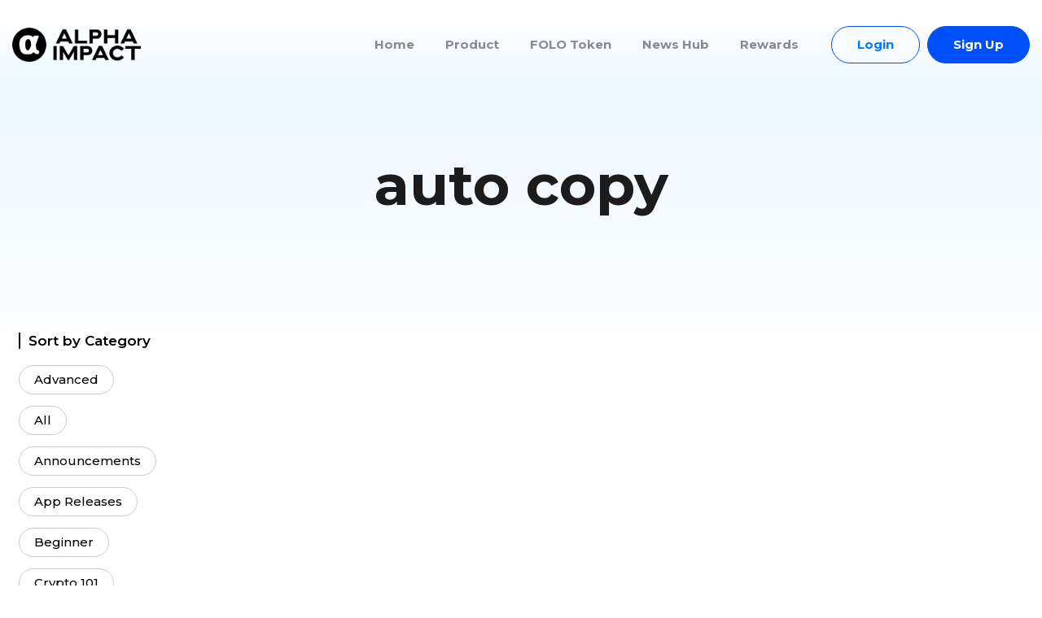

--- FILE ---
content_type: text/html; charset=UTF-8
request_url: https://alphaimpact.fi/tag/auto-copy/
body_size: 8833
content:
<!DOCTYPE html>
	<html lang="en">
		<head>
			<!-- Template Title
			============================================= -->
			
			
			<meta name="Developed By" content="SyncDevs"/>
			
						
			<!-- Stylesheets
			============================================= -->
			<link rel="stylesheet" href="https://stackpath.bootstrapcdn.com/bootstrap/4.1.1/css/bootstrap.min.css"/>
			<link rel="stylesheet" type="text/css" href="https://alphaimpact.fi/wp-content/themes/alphaimpact-by-syncdevs/style.css?ver=0.05"/>
			<link rel="stylesheet" type="text/css" href="https://alphaimpact.fi/wp-content/themes/alphaimpact-by-syncdevs/css/lity.min.css?ver=0.05"/>
			<link rel="stylesheet" type="text/css" href="https://alphaimpact.fi/wp-content/themes/alphaimpact-by-syncdevs/css/default-theme.css?ver=0.05"/>
			<link rel="stylesheet" type="text/css" href="https://alphaimpact.fi/wp-content/themes/alphaimpact-by-syncdevs/css/responsive.css?ver=0.05"/>
			<!-- Template Meta
			============================================= -->
			<meta http-equiv="content-type" content="text/html; charset=utf-8" />
			<meta name="viewport" content="width=device-width, initial-scale=1, shrink-to-fit=no">
			
						
			<!--[if IE]>  
			<script src="https://html5shim.googlecode.com/svn/trunk/html5.js"></script>  
			<![endif]-->
			
				<style>img:is([sizes="auto" i], [sizes^="auto," i]) { contain-intrinsic-size: 3000px 1500px }</style>
	
		<!-- All in One SEO 4.8.8 - aioseo.com -->
		<title>auto copy - Alpha Impact</title>
	<meta name="robots" content="max-image-preview:large" />
	<link rel="canonical" href="https://alphaimpact.fi/tag/auto-copy/" />
	<meta name="generator" content="All in One SEO (AIOSEO) 4.8.8" />
		<script type="application/ld+json" class="aioseo-schema">
			{"@context":"https:\/\/schema.org","@graph":[{"@type":"BreadcrumbList","@id":"https:\/\/alphaimpact.fi\/tag\/auto-copy\/#breadcrumblist","itemListElement":[{"@type":"ListItem","@id":"https:\/\/alphaimpact.fi#listItem","position":1,"name":"Home","item":"https:\/\/alphaimpact.fi","nextItem":{"@type":"ListItem","@id":"https:\/\/alphaimpact.fi\/tag\/auto-copy\/#listItem","name":"auto copy"}},{"@type":"ListItem","@id":"https:\/\/alphaimpact.fi\/tag\/auto-copy\/#listItem","position":2,"name":"auto copy","previousItem":{"@type":"ListItem","@id":"https:\/\/alphaimpact.fi#listItem","name":"Home"}}]},{"@type":"CollectionPage","@id":"https:\/\/alphaimpact.fi\/tag\/auto-copy\/#collectionpage","url":"https:\/\/alphaimpact.fi\/tag\/auto-copy\/","name":"auto copy - Alpha Impact","inLanguage":"en-US","isPartOf":{"@id":"https:\/\/alphaimpact.fi\/#website"},"breadcrumb":{"@id":"https:\/\/alphaimpact.fi\/tag\/auto-copy\/#breadcrumblist"}},{"@type":"Organization","@id":"https:\/\/alphaimpact.fi\/#organization","name":"Alpha Impact","description":"Learn, Earn, Copy a Top Crypto Trader","url":"https:\/\/alphaimpact.fi\/"},{"@type":"WebSite","@id":"https:\/\/alphaimpact.fi\/#website","url":"https:\/\/alphaimpact.fi\/","name":"Alpha Impact","description":"Learn, Earn, Copy a Top Crypto Trader","inLanguage":"en-US","publisher":{"@id":"https:\/\/alphaimpact.fi\/#organization"}}]}
		</script>
		<!-- All in One SEO -->

<link rel="alternate" type="application/rss+xml" title="Alpha Impact &raquo; auto copy Tag Feed" href="https://alphaimpact.fi/tag/auto-copy/feed/" />
<script type="text/javascript">
/* <![CDATA[ */
window._wpemojiSettings = {"baseUrl":"https:\/\/s.w.org\/images\/core\/emoji\/16.0.1\/72x72\/","ext":".png","svgUrl":"https:\/\/s.w.org\/images\/core\/emoji\/16.0.1\/svg\/","svgExt":".svg","source":{"concatemoji":"https:\/\/alphaimpact.fi\/wp-includes\/js\/wp-emoji-release.min.js?ver=1b6101f526e72a7bb7eda242021e6eba"}};
/*! This file is auto-generated */
!function(s,n){var o,i,e;function c(e){try{var t={supportTests:e,timestamp:(new Date).valueOf()};sessionStorage.setItem(o,JSON.stringify(t))}catch(e){}}function p(e,t,n){e.clearRect(0,0,e.canvas.width,e.canvas.height),e.fillText(t,0,0);var t=new Uint32Array(e.getImageData(0,0,e.canvas.width,e.canvas.height).data),a=(e.clearRect(0,0,e.canvas.width,e.canvas.height),e.fillText(n,0,0),new Uint32Array(e.getImageData(0,0,e.canvas.width,e.canvas.height).data));return t.every(function(e,t){return e===a[t]})}function u(e,t){e.clearRect(0,0,e.canvas.width,e.canvas.height),e.fillText(t,0,0);for(var n=e.getImageData(16,16,1,1),a=0;a<n.data.length;a++)if(0!==n.data[a])return!1;return!0}function f(e,t,n,a){switch(t){case"flag":return n(e,"\ud83c\udff3\ufe0f\u200d\u26a7\ufe0f","\ud83c\udff3\ufe0f\u200b\u26a7\ufe0f")?!1:!n(e,"\ud83c\udde8\ud83c\uddf6","\ud83c\udde8\u200b\ud83c\uddf6")&&!n(e,"\ud83c\udff4\udb40\udc67\udb40\udc62\udb40\udc65\udb40\udc6e\udb40\udc67\udb40\udc7f","\ud83c\udff4\u200b\udb40\udc67\u200b\udb40\udc62\u200b\udb40\udc65\u200b\udb40\udc6e\u200b\udb40\udc67\u200b\udb40\udc7f");case"emoji":return!a(e,"\ud83e\udedf")}return!1}function g(e,t,n,a){var r="undefined"!=typeof WorkerGlobalScope&&self instanceof WorkerGlobalScope?new OffscreenCanvas(300,150):s.createElement("canvas"),o=r.getContext("2d",{willReadFrequently:!0}),i=(o.textBaseline="top",o.font="600 32px Arial",{});return e.forEach(function(e){i[e]=t(o,e,n,a)}),i}function t(e){var t=s.createElement("script");t.src=e,t.defer=!0,s.head.appendChild(t)}"undefined"!=typeof Promise&&(o="wpEmojiSettingsSupports",i=["flag","emoji"],n.supports={everything:!0,everythingExceptFlag:!0},e=new Promise(function(e){s.addEventListener("DOMContentLoaded",e,{once:!0})}),new Promise(function(t){var n=function(){try{var e=JSON.parse(sessionStorage.getItem(o));if("object"==typeof e&&"number"==typeof e.timestamp&&(new Date).valueOf()<e.timestamp+604800&&"object"==typeof e.supportTests)return e.supportTests}catch(e){}return null}();if(!n){if("undefined"!=typeof Worker&&"undefined"!=typeof OffscreenCanvas&&"undefined"!=typeof URL&&URL.createObjectURL&&"undefined"!=typeof Blob)try{var e="postMessage("+g.toString()+"("+[JSON.stringify(i),f.toString(),p.toString(),u.toString()].join(",")+"));",a=new Blob([e],{type:"text/javascript"}),r=new Worker(URL.createObjectURL(a),{name:"wpTestEmojiSupports"});return void(r.onmessage=function(e){c(n=e.data),r.terminate(),t(n)})}catch(e){}c(n=g(i,f,p,u))}t(n)}).then(function(e){for(var t in e)n.supports[t]=e[t],n.supports.everything=n.supports.everything&&n.supports[t],"flag"!==t&&(n.supports.everythingExceptFlag=n.supports.everythingExceptFlag&&n.supports[t]);n.supports.everythingExceptFlag=n.supports.everythingExceptFlag&&!n.supports.flag,n.DOMReady=!1,n.readyCallback=function(){n.DOMReady=!0}}).then(function(){return e}).then(function(){var e;n.supports.everything||(n.readyCallback(),(e=n.source||{}).concatemoji?t(e.concatemoji):e.wpemoji&&e.twemoji&&(t(e.twemoji),t(e.wpemoji)))}))}((window,document),window._wpemojiSettings);
/* ]]> */
</script>
<style id='wp-emoji-styles-inline-css' type='text/css'>

	img.wp-smiley, img.emoji {
		display: inline !important;
		border: none !important;
		box-shadow: none !important;
		height: 1em !important;
		width: 1em !important;
		margin: 0 0.07em !important;
		vertical-align: -0.1em !important;
		background: none !important;
		padding: 0 !important;
	}
</style>
<link rel='stylesheet' id='wp-block-library-css' href='https://alphaimpact.fi/wp-includes/css/dist/block-library/style.min.css?ver=1b6101f526e72a7bb7eda242021e6eba' type='text/css' media='all' />
<style id='classic-theme-styles-inline-css' type='text/css'>
/*! This file is auto-generated */
.wp-block-button__link{color:#fff;background-color:#32373c;border-radius:9999px;box-shadow:none;text-decoration:none;padding:calc(.667em + 2px) calc(1.333em + 2px);font-size:1.125em}.wp-block-file__button{background:#32373c;color:#fff;text-decoration:none}
</style>
<style id='global-styles-inline-css' type='text/css'>
:root{--wp--preset--aspect-ratio--square: 1;--wp--preset--aspect-ratio--4-3: 4/3;--wp--preset--aspect-ratio--3-4: 3/4;--wp--preset--aspect-ratio--3-2: 3/2;--wp--preset--aspect-ratio--2-3: 2/3;--wp--preset--aspect-ratio--16-9: 16/9;--wp--preset--aspect-ratio--9-16: 9/16;--wp--preset--color--black: #000000;--wp--preset--color--cyan-bluish-gray: #abb8c3;--wp--preset--color--white: #ffffff;--wp--preset--color--pale-pink: #f78da7;--wp--preset--color--vivid-red: #cf2e2e;--wp--preset--color--luminous-vivid-orange: #ff6900;--wp--preset--color--luminous-vivid-amber: #fcb900;--wp--preset--color--light-green-cyan: #7bdcb5;--wp--preset--color--vivid-green-cyan: #00d084;--wp--preset--color--pale-cyan-blue: #8ed1fc;--wp--preset--color--vivid-cyan-blue: #0693e3;--wp--preset--color--vivid-purple: #9b51e0;--wp--preset--gradient--vivid-cyan-blue-to-vivid-purple: linear-gradient(135deg,rgba(6,147,227,1) 0%,rgb(155,81,224) 100%);--wp--preset--gradient--light-green-cyan-to-vivid-green-cyan: linear-gradient(135deg,rgb(122,220,180) 0%,rgb(0,208,130) 100%);--wp--preset--gradient--luminous-vivid-amber-to-luminous-vivid-orange: linear-gradient(135deg,rgba(252,185,0,1) 0%,rgba(255,105,0,1) 100%);--wp--preset--gradient--luminous-vivid-orange-to-vivid-red: linear-gradient(135deg,rgba(255,105,0,1) 0%,rgb(207,46,46) 100%);--wp--preset--gradient--very-light-gray-to-cyan-bluish-gray: linear-gradient(135deg,rgb(238,238,238) 0%,rgb(169,184,195) 100%);--wp--preset--gradient--cool-to-warm-spectrum: linear-gradient(135deg,rgb(74,234,220) 0%,rgb(151,120,209) 20%,rgb(207,42,186) 40%,rgb(238,44,130) 60%,rgb(251,105,98) 80%,rgb(254,248,76) 100%);--wp--preset--gradient--blush-light-purple: linear-gradient(135deg,rgb(255,206,236) 0%,rgb(152,150,240) 100%);--wp--preset--gradient--blush-bordeaux: linear-gradient(135deg,rgb(254,205,165) 0%,rgb(254,45,45) 50%,rgb(107,0,62) 100%);--wp--preset--gradient--luminous-dusk: linear-gradient(135deg,rgb(255,203,112) 0%,rgb(199,81,192) 50%,rgb(65,88,208) 100%);--wp--preset--gradient--pale-ocean: linear-gradient(135deg,rgb(255,245,203) 0%,rgb(182,227,212) 50%,rgb(51,167,181) 100%);--wp--preset--gradient--electric-grass: linear-gradient(135deg,rgb(202,248,128) 0%,rgb(113,206,126) 100%);--wp--preset--gradient--midnight: linear-gradient(135deg,rgb(2,3,129) 0%,rgb(40,116,252) 100%);--wp--preset--font-size--small: 13px;--wp--preset--font-size--medium: 20px;--wp--preset--font-size--large: 36px;--wp--preset--font-size--x-large: 42px;--wp--preset--spacing--20: 0.44rem;--wp--preset--spacing--30: 0.67rem;--wp--preset--spacing--40: 1rem;--wp--preset--spacing--50: 1.5rem;--wp--preset--spacing--60: 2.25rem;--wp--preset--spacing--70: 3.38rem;--wp--preset--spacing--80: 5.06rem;--wp--preset--shadow--natural: 6px 6px 9px rgba(0, 0, 0, 0.2);--wp--preset--shadow--deep: 12px 12px 50px rgba(0, 0, 0, 0.4);--wp--preset--shadow--sharp: 6px 6px 0px rgba(0, 0, 0, 0.2);--wp--preset--shadow--outlined: 6px 6px 0px -3px rgba(255, 255, 255, 1), 6px 6px rgba(0, 0, 0, 1);--wp--preset--shadow--crisp: 6px 6px 0px rgba(0, 0, 0, 1);}:where(.is-layout-flex){gap: 0.5em;}:where(.is-layout-grid){gap: 0.5em;}body .is-layout-flex{display: flex;}.is-layout-flex{flex-wrap: wrap;align-items: center;}.is-layout-flex > :is(*, div){margin: 0;}body .is-layout-grid{display: grid;}.is-layout-grid > :is(*, div){margin: 0;}:where(.wp-block-columns.is-layout-flex){gap: 2em;}:where(.wp-block-columns.is-layout-grid){gap: 2em;}:where(.wp-block-post-template.is-layout-flex){gap: 1.25em;}:where(.wp-block-post-template.is-layout-grid){gap: 1.25em;}.has-black-color{color: var(--wp--preset--color--black) !important;}.has-cyan-bluish-gray-color{color: var(--wp--preset--color--cyan-bluish-gray) !important;}.has-white-color{color: var(--wp--preset--color--white) !important;}.has-pale-pink-color{color: var(--wp--preset--color--pale-pink) !important;}.has-vivid-red-color{color: var(--wp--preset--color--vivid-red) !important;}.has-luminous-vivid-orange-color{color: var(--wp--preset--color--luminous-vivid-orange) !important;}.has-luminous-vivid-amber-color{color: var(--wp--preset--color--luminous-vivid-amber) !important;}.has-light-green-cyan-color{color: var(--wp--preset--color--light-green-cyan) !important;}.has-vivid-green-cyan-color{color: var(--wp--preset--color--vivid-green-cyan) !important;}.has-pale-cyan-blue-color{color: var(--wp--preset--color--pale-cyan-blue) !important;}.has-vivid-cyan-blue-color{color: var(--wp--preset--color--vivid-cyan-blue) !important;}.has-vivid-purple-color{color: var(--wp--preset--color--vivid-purple) !important;}.has-black-background-color{background-color: var(--wp--preset--color--black) !important;}.has-cyan-bluish-gray-background-color{background-color: var(--wp--preset--color--cyan-bluish-gray) !important;}.has-white-background-color{background-color: var(--wp--preset--color--white) !important;}.has-pale-pink-background-color{background-color: var(--wp--preset--color--pale-pink) !important;}.has-vivid-red-background-color{background-color: var(--wp--preset--color--vivid-red) !important;}.has-luminous-vivid-orange-background-color{background-color: var(--wp--preset--color--luminous-vivid-orange) !important;}.has-luminous-vivid-amber-background-color{background-color: var(--wp--preset--color--luminous-vivid-amber) !important;}.has-light-green-cyan-background-color{background-color: var(--wp--preset--color--light-green-cyan) !important;}.has-vivid-green-cyan-background-color{background-color: var(--wp--preset--color--vivid-green-cyan) !important;}.has-pale-cyan-blue-background-color{background-color: var(--wp--preset--color--pale-cyan-blue) !important;}.has-vivid-cyan-blue-background-color{background-color: var(--wp--preset--color--vivid-cyan-blue) !important;}.has-vivid-purple-background-color{background-color: var(--wp--preset--color--vivid-purple) !important;}.has-black-border-color{border-color: var(--wp--preset--color--black) !important;}.has-cyan-bluish-gray-border-color{border-color: var(--wp--preset--color--cyan-bluish-gray) !important;}.has-white-border-color{border-color: var(--wp--preset--color--white) !important;}.has-pale-pink-border-color{border-color: var(--wp--preset--color--pale-pink) !important;}.has-vivid-red-border-color{border-color: var(--wp--preset--color--vivid-red) !important;}.has-luminous-vivid-orange-border-color{border-color: var(--wp--preset--color--luminous-vivid-orange) !important;}.has-luminous-vivid-amber-border-color{border-color: var(--wp--preset--color--luminous-vivid-amber) !important;}.has-light-green-cyan-border-color{border-color: var(--wp--preset--color--light-green-cyan) !important;}.has-vivid-green-cyan-border-color{border-color: var(--wp--preset--color--vivid-green-cyan) !important;}.has-pale-cyan-blue-border-color{border-color: var(--wp--preset--color--pale-cyan-blue) !important;}.has-vivid-cyan-blue-border-color{border-color: var(--wp--preset--color--vivid-cyan-blue) !important;}.has-vivid-purple-border-color{border-color: var(--wp--preset--color--vivid-purple) !important;}.has-vivid-cyan-blue-to-vivid-purple-gradient-background{background: var(--wp--preset--gradient--vivid-cyan-blue-to-vivid-purple) !important;}.has-light-green-cyan-to-vivid-green-cyan-gradient-background{background: var(--wp--preset--gradient--light-green-cyan-to-vivid-green-cyan) !important;}.has-luminous-vivid-amber-to-luminous-vivid-orange-gradient-background{background: var(--wp--preset--gradient--luminous-vivid-amber-to-luminous-vivid-orange) !important;}.has-luminous-vivid-orange-to-vivid-red-gradient-background{background: var(--wp--preset--gradient--luminous-vivid-orange-to-vivid-red) !important;}.has-very-light-gray-to-cyan-bluish-gray-gradient-background{background: var(--wp--preset--gradient--very-light-gray-to-cyan-bluish-gray) !important;}.has-cool-to-warm-spectrum-gradient-background{background: var(--wp--preset--gradient--cool-to-warm-spectrum) !important;}.has-blush-light-purple-gradient-background{background: var(--wp--preset--gradient--blush-light-purple) !important;}.has-blush-bordeaux-gradient-background{background: var(--wp--preset--gradient--blush-bordeaux) !important;}.has-luminous-dusk-gradient-background{background: var(--wp--preset--gradient--luminous-dusk) !important;}.has-pale-ocean-gradient-background{background: var(--wp--preset--gradient--pale-ocean) !important;}.has-electric-grass-gradient-background{background: var(--wp--preset--gradient--electric-grass) !important;}.has-midnight-gradient-background{background: var(--wp--preset--gradient--midnight) !important;}.has-small-font-size{font-size: var(--wp--preset--font-size--small) !important;}.has-medium-font-size{font-size: var(--wp--preset--font-size--medium) !important;}.has-large-font-size{font-size: var(--wp--preset--font-size--large) !important;}.has-x-large-font-size{font-size: var(--wp--preset--font-size--x-large) !important;}
:where(.wp-block-post-template.is-layout-flex){gap: 1.25em;}:where(.wp-block-post-template.is-layout-grid){gap: 1.25em;}
:where(.wp-block-columns.is-layout-flex){gap: 2em;}:where(.wp-block-columns.is-layout-grid){gap: 2em;}
:root :where(.wp-block-pullquote){font-size: 1.5em;line-height: 1.6;}
</style>
<link rel='stylesheet' id='cmplz-general-css' href='https://alphaimpact.fi/wp-content/plugins/complianz-gdpr/assets/css/cookieblocker.min.css?ver=1757923162' type='text/css' media='all' />
<link rel="https://api.w.org/" href="https://alphaimpact.fi/wp-json/" /><link rel="alternate" title="JSON" type="application/json" href="https://alphaimpact.fi/wp-json/wp/v2/tags/147" /><link rel="EditURI" type="application/rsd+xml" title="RSD" href="https://alphaimpact.fi/xmlrpc.php?rsd" />
<link rel="icon" href="https://alphaimpact.fi/wp-content/uploads/2025/09/cropped-AI-Logo-Black-Full-Logos-1-1-1-32x32.png" sizes="32x32" />
<link rel="icon" href="https://alphaimpact.fi/wp-content/uploads/2025/09/cropped-AI-Logo-Black-Full-Logos-1-1-1-192x192.png" sizes="192x192" />
<link rel="apple-touch-icon" href="https://alphaimpact.fi/wp-content/uploads/2025/09/cropped-AI-Logo-Black-Full-Logos-1-1-1-180x180.png" />
<meta name="msapplication-TileImage" content="https://alphaimpact.fi/wp-content/uploads/2025/09/cropped-AI-Logo-Black-Full-Logos-1-1-1-270x270.png" />
		</head>
		<body data-rsssl=1 class="archive tag tag-auto-copy tag-147 wp-theme-alphaimpact-by-syncdevs">
		<div id="top" class="oflow-hd"></div>
		<div class="header_fix oflow-hd"></div>
			
			<!-- Header
			============================================= -->
				<header class="header_area2">
			<div class="container">
				<div class="row">
					<div class="col-12">
						<div class="div">
							<div class="header2_logo floatleft oflow-hd">
								<a href="https://alphaimpact.fi"><img src="https://alphaimpact.fi/wp-content/uploads/2025/09/AI-Logo-Black-Full-Logo-1-1.png" img="logo"/></a>
							</div>
							<div class="header2_button_duos floatright">
																<a target="_blank" href="https://app.alphaimpact.fi/login">Login</a>
																								<a target="_blank" href="https://app.alphaimpact.fi/account/register?code=MENUSGN">Sign Up</a>
															</div>
														<div class="header_menu2 floatright">
								<div class="menu-header-menu-container"><ul id="menu-header-menu" class="menu"><li id="menu-item-12672" class="menu-item menu-item-type-post_type menu-item-object-page menu-item-home menu-item-12672"><a href="https://alphaimpact.fi/">Home</a></li>
<li id="menu-item-12613" class="menu-item menu-item-type-post_type menu-item-object-page menu-item-12613"><a href="https://alphaimpact.fi/product/">Product</a></li>
<li id="menu-item-12614" class="menu-item menu-item-type-post_type menu-item-object-page menu-item-12614"><a href="https://alphaimpact.fi/folo-token/">FOLO Token</a></li>
<li id="menu-item-12567" class="menu-item menu-item-type-post_type menu-item-object-page menu-item-12567"><a href="https://alphaimpact.fi/news-hub/">News Hub</a></li>
<li id="menu-item-12568" class="menu-item menu-item-type-post_type menu-item-object-page menu-item-12568"><a href="https://alphaimpact.fi/reward-center/">Rewards</a></li>
</ul></div>							</div>
														<button class="header-mobile-menu-trigger floatright" id="header-mobile-menu-trigger-left"><svg width="33" height="23" viewBox="0 0 33 23" fill="none" xmlns="http://www.w3.org/2000/svg">
<path d="M32.5714 22.2143H0.428574V18.6428H32.5714V22.2143ZM32.5714 13.2857H0.428574V9.71428H32.5714V13.2857ZM32.5714 4.35713H0.428574V0.785706H32.5714V4.35713Z" fill="#A2A9B0"/>
</svg>
</button>
						</div>
					</div>
				</div>
			</div>
		</header>
		

<div class="about3_hero_area oflow-hd">
		<div class="container">
			<div class="row">
				<div class="col-12">
					<div class="home3_hero_wrapper oflow-hd">
						<h1>auto copy</h1>
												</div>
				</div>
			</div>
		</div>
		<div style="height: 100px;" class="oflow-hd height-space"></div>
	</div>


	<div class="home3_all_updatearea">
		<div class="container">
			<div class="row">
				<div class="col-md-4 col-lg-3 col-xl-2">
					<div class="home3_all_update_sidebar oflow-hd">
						<div class="home3_all_update_sidebar_title oflow-hd">
							<h2>Sort by Category</h2>
						</div>
						<div class="home3_all_update_sidebar_menus oflow-hd">
							<ul>
    <li><a href="https://alphaimpact.fi/category/advanced/">Advanced</a></li><li><a href="https://alphaimpact.fi/category/all/">All</a></li><li><a href="https://alphaimpact.fi/category/announcement/">Announcements</a></li><li><a href="https://alphaimpact.fi/category/app-release/">App Releases</a></li><li><a href="https://alphaimpact.fi/category/beginner/">Beginner</a></li><li><a href="https://alphaimpact.fi/category/crypto-101/">Crypto 101</a></li><li><a href="https://alphaimpact.fi/category/highlights/">Highlights</a></li><li><a href="https://alphaimpact.fi/category/how-to/">How To Guides</a></li><li><a href="https://alphaimpact.fi/category/partnership/">Partnerships</a></li></ul>
						</div>
					</div>
				</div>
				<div class="col-md-8 col-lg-9 col-xl-10">
					
				</div>
			</div>
		</div>
	</div> 
	

<div style="height: 100px;" class="oflow-hd height-space"></div>	
<div class="about3_needhelp_area">
	
		<div class="container">
			<div class="row row_middle">
				<div class="col-md-7">
					<div class="about3_needhelp_title oflow-hd">
						<h2>Need help?</h2>
												<p>Submit a question and check out our Help Desk here.<br>
Still have questions? Our support team is here to assist you!</p>
												
					</div>
				</div>
				<div class="col-md-5">
					<div class="about3_needhelp_btn oflow-hd">
					<a target="_blank" class="" href="https://t.me/joinchat/C6QfaxXqJMhlYTNl"><svg width="24" height="24" viewBox="0 0 24 24" fill="none" xmlns="http://www.w3.org/2000/svg">
<path d="M21 15C21 15.5304 20.7893 16.0391 20.4142 16.4142C20.0391 16.7893 19.5304 17 19 17H7L3 21V5C3 4.46957 3.21071 3.96086 3.58579 3.58579C3.96086 3.21071 4.46957 3 5 3H19C19.5304 3 20.0391 3.21071 20.4142 3.58579C20.7893 3.96086 21 4.46957 21 5V15Z" stroke="white" stroke-width="2" stroke-linecap="round" stroke-linejoin="round"/>
</svg>
<span>Chat with Support</span>
							</a>
					</div>
				</div>
			</div>
		</div>
	
</div>	

	<div style="height: 100px;" class="oflow-hd height-space"></div>

<div class="home3_bottom_area oflow-hd">
	<div style="height: 155px;" class="oflow-hd height-space"></div>
	<div class="home3_bottom_area_bottom">
		<div class="container">
			<div class="row">
				<div class="col-12">
										<div class="home3_bottom_area_bottom_wrapper">
						<div class="home3_bottom_area_bottom_wrapper_col">
							<h2>Let us be your signal
to success, today</h2>
																<p>It only takes three minutes to link your portfolio with us.</p>
															<div class="home3_bottom_area_bottom_cta">
																						<a href="https://app.alphaimpact.fi/account/register/code=HMEWEB" target="_blank"><img src="https://alphaimpact.fi/wp-content/uploads/2024/11/cursor-04.svg" alt="img"/><span>Download our App</span>
								</a>
																													<a href="https://alphaimpact.fi/how-to-download-alpha-impact/" target="_blank"><img src="https://alphaimpact.fi/wp-content/uploads/2024/11/Frame-91.svg" alt="img"/><span>Need help? Click here!</span>
								</a>
														</div>
						</div>
											<img class="" src="https://alphaimpact.fi/wp-content/uploads/2024/12/iPhone-12-Pro-Wooden-Hands-1.png" alt="img"/>
					</div>
				</div>
			</div>
		</div>
	</div>
	<div style="height: 125px;" class="oflow-hd height-space"></div>	
</div>


	
	
	
						
			<!-- ?php if(!is_front_page()): ?>
			<div style="height: 125px;" class="height-space footer-height-space"></div>
			?php endif; ?> -->
			
						<footer class="footer2_area oflow-hd">
				<div class="footer2_top oflow-hd">
					<div class="container">
						<div class="row">
							<div class="col-md-3">
								<div class="footer2_logo oflow-hd">
									<a href="https://alphaimpact.fi"><img src="https://alphaimpact.fi/wp-content/uploads/2025/09/AI-Logo-Black-Full-Logo-1-1.png" img="logo"/></a>
								</div>
								<div class="footer2_subs oflow-hd">
																</div>
								<div class="footer2_logo2 oflow-hd">
									<img src="https://alphaimpact.fi/wp-content/uploads/2025/09/SFA-Logo-12-1.png" img="logo"/>
								</div>
							</div>
							<div class="col-md-9">
								<div class="footer2_menu_wrapper oflow-hd">
									<div class="row">
									<div class="col-6 col-md-6 col-lg-3"><div class="new_footer_single_widget"><div class="new_footer_single_widget_title oflow-hd"><h2>Company</h2></div><div class="menu-new-footer-1-container"><ul id="menu-new-footer-1" class="menu"><li id="menu-item-12545" class="menu-item menu-item-type-post_type menu-item-object-page menu-item-12545"><a href="https://alphaimpact.fi/about-us/">About Us</a></li>
<li id="menu-item-12546" class="menu-item menu-item-type-custom menu-item-object-custom menu-item-12546"><a href="/about-us/#product_roadmap">Product Roadmap</a></li>
<li id="menu-item-12548" class="menu-item menu-item-type-post_type menu-item-object-page menu-item-12548"><a href="https://alphaimpact.fi/contact/">Contact Us</a></li>
<li id="menu-item-12549" class="menu-item menu-item-type-custom menu-item-object-custom menu-item-12549"><a href="https://app.alphaimpact.fi/account/register?code=WEB">Get Started</a></li>
</ul></div></div></div><div class="col-6 col-md-6 col-lg-3"><div class="new_footer_single_widget"><div class="new_footer_single_widget_title oflow-hd"><h2>Product</h2></div><div class="menu-new-footer-2-container"><ul id="menu-new-footer-2" class="menu"><li id="menu-item-12615" class="menu-item menu-item-type-post_type menu-item-object-page menu-item-12615"><a href="https://alphaimpact.fi/folo-token/">FOLO Token</a></li>
<li id="menu-item-12551" class="menu-item menu-item-type-custom menu-item-object-custom menu-item-12551"><a href="/product/#ai">AI Intelligence</a></li>
<li id="menu-item-12552" class="menu-item menu-item-type-custom menu-item-object-custom menu-item-12552"><a href="/product/#copy">Copy Trading</a></li>
<li id="menu-item-12553" class="menu-item menu-item-type-custom menu-item-object-custom menu-item-12553"><a href="/product/#traders">Traders&#8217; Monetisation</a></li>
</ul></div></div></div><div class="col-6 col-md-6 col-lg-3"><div class="new_footer_single_widget"><div class="new_footer_single_widget_title oflow-hd"><h2>Blog</h2></div><div class="menu-new-footer-3-container"><ul id="menu-new-footer-3" class="menu"><li id="menu-item-12554" class="menu-item menu-item-type-post_type menu-item-object-page menu-item-12554"><a href="https://alphaimpact.fi/news-hub/">News Hub</a></li>
<li id="menu-item-12555" class="menu-item menu-item-type-post_type menu-item-object-page menu-item-12555"><a href="https://alphaimpact.fi/alpha-academy/">Alpha Academy</a></li>
<li id="menu-item-12556" class="menu-item menu-item-type-post_type menu-item-object-page menu-item-12556"><a href="https://alphaimpact.fi/all-updates/">All Updates</a></li>
<li id="menu-item-12617" class="menu-item menu-item-type-post_type menu-item-object-page menu-item-12617"><a href="https://alphaimpact.fi/support/">Support</a></li>
</ul></div></div></div><div class="col-6 col-md-6 col-lg-3"><div class="new_footer_single_widget"><div class="new_footer_single_widget_title oflow-hd"><h2>Rewards</h2></div><div class="menu-new-footer-4-container"><ul id="menu-new-footer-4" class="menu"><li id="menu-item-12558" class="menu-item menu-item-type-custom menu-item-object-custom menu-item-12558"><a href="/reward-center/#welcomebonus">Welcome Bonus</a></li>
<li id="menu-item-12559" class="menu-item menu-item-type-custom menu-item-object-custom menu-item-12559"><a href="/reward-center/#referandearn">Refer and Earn</a></li>
<li id="menu-item-12560" class="menu-item menu-item-type-custom menu-item-object-custom menu-item-12560"><a href="/reward-center/#DailyEngagement">Daily Engagement</a></li>
</ul></div></div></div><div class="col-6 col-md-6 col-lg-3"><div class="new_footer_single_widget"><div class="new_footer_single_widget_title oflow-hd"><h2>Integrations</h2></div><div class="menu-new-footer-5-container"><ul id="menu-new-footer-5" class="menu"><li id="menu-item-12561" class="menu-item menu-item-type-custom menu-item-object-custom menu-item-12561"><a target="_blank" rel="nofollow" href="https://accounts.binance.com/en/register?ref=SIXU8XV2">Binance</a></li>
<li id="menu-item-12562" class="menu-item menu-item-type-custom menu-item-object-custom menu-item-12562"><a target="_blank" rel="nofollow" href="https://www.kucoin.com/r/rf/QBS9DJKH">Kucoin</a></li>
<li id="menu-item-12563" class="menu-item menu-item-type-custom menu-item-object-custom menu-item-12563"><a target="_blank" rel="nofollow" href="https://metamask.io/">Metamask</a></li>
</ul></div></div></div>									</div>
								</div>
							</div>
						</div>
					</div>
				</div>
				<div class="footer2_bottom oflow-hd">
					<div class="container">
						<div class="row">
							<div class="col-12">
								<div class="footer2_copyright floatleft oflow-hd">
									<p>© 2025 Alpha Impact Pte. Ltd. All Rights Reserved.</p>
								</div>
								<div class="footer2_social floatright oflow-hd">
								<ul>
																										<li><a rel="nofollow" target="_blank" href="https://www.facebook.com/alphaimpact"><i class="fab fa-facebook-f"></i></a></li>
																																							<li><a rel="nofollow" target="_blank" href="https://www.linkedin.com/company/alphaimpact-fi"><i class="fab fa-linkedin-in"></i></a></li>
																																							<li><a rel="nofollow" target="_blank" href="https://x.com/alphaimpact_fi"><svg width="20" height="20" viewBox="0 0 20 20" fill="none" xmlns="http://www.w3.org/2000/svg">
<path d="M0.0481035 0L7.76982 11.031L0 20H1.74918L8.55233 12.1479L14.0486 20H20L11.8442 8.34848L19.0767 0L17.3275 0L11.0629 7.23159L6.00071 0L0.0492635 0L0.0481035 0ZM2.61966 1.37637L5.35312 1.37637L17.4261 18.6236H14.6926L2.61966 1.37637Z" fill="white"/>
</svg>
</a></li>
																																							<li><a rel="nofollow" target="_blank" href="https://www.instagram.com/alphaimpact_fi/"><i class="fab fa-instagram"></i></a></li>
														
																										<li><a rel="nofollow" target="_blank" href="https://t.me/alphaimpact_fi"><i class="fab fa-telegram-plane"></i></a></li>
														
																										<li><a rel="nofollow" target="_blank" href="https://www.youtube.com/channel/UCg3oNq7167WXh7yBEUpTQfA"><i class="fab fa-youtube"></i></a></li>
														
													
														
													
																																							<li><a rel="nofollow" target="_blank" href="https://medium.com/alphaimpact"><svg id="fi_5968885" enable-background="new 0 0 512 512" height="25" viewBox="0 0 512 512" width="25" xmlns="http://www.w3.org/2000/svg"><g><path d="m288.796 256c0 80.296-64.649 145.389-144.398 145.389s-144.398-65.093-144.398-145.389 64.649-145.389 144.398-145.389c79.748 0 144.398 65.093 144.398 145.389"></path><path d="m447.204 256c0 75.585-32.325 136.858-72.199 136.858s-72.199-61.273-72.199-136.858 32.325-136.858 72.199-136.858c39.875 0 72.199 61.273 72.199 136.858"></path><path d="m512 256c0 67.721-11.369 122.619-25.393 122.619-14.025 0-25.392-54.898-25.392-122.619s11.367-122.619 25.392-122.619c14.024 0 25.393 54.898 25.393 122.619"></path></g></svg></a></li>
														
																									</ul>
								</div>
							</div>
							
						</div>
					</div>
				</div>
			</footer>
						
						<!-- Mobile Menu Bar
			============================================= -->
			<div class="oflow-at black-bg"></div>
			<div id="mobile-menu-bar-left" class="oflow-at mobile-menu-bar">
				<div class="oflow-hd mobile-bar-logo">
									<a href="https://alphaimpact.fi"><img src="https://alphaimpact.fi/wp-content/uploads/2025/09/AI-Logo-Black-Full-Logo-1-1.png"/></a>
								</div>
				<nav class="oflow-hd mobile-bar-admin-ul scroll">
					<div class="menu-header-menu-container"><ul id="menu-header-menu-1" class="menu"><li class="menu-item menu-item-type-post_type menu-item-object-page menu-item-home menu-item-12672"><a href="https://alphaimpact.fi/">Home</a></li>
<li class="menu-item menu-item-type-post_type menu-item-object-page menu-item-12613"><a href="https://alphaimpact.fi/product/">Product</a></li>
<li class="menu-item menu-item-type-post_type menu-item-object-page menu-item-12614"><a href="https://alphaimpact.fi/folo-token/">FOLO Token</a></li>
<li class="menu-item menu-item-type-post_type menu-item-object-page menu-item-12567"><a href="https://alphaimpact.fi/news-hub/">News Hub</a></li>
<li class="menu-item menu-item-type-post_type menu-item-object-page menu-item-12568"><a href="https://alphaimpact.fi/reward-center/">Rewards</a></li>
</ul></div>				</nav>  
			</div>
			<button class="mobile-bar-menu-remove remove-all" id="mobile-product-menu-remove-left"><span class="lnr lnr-cross"></span></button>
			
			<!-- Tokenomic iii
			============================================= -->
			<script src="https://cdnjs.cloudflare.com/ajax/libs/Chart.js/2.4.0/Chart.min.js"></script>
			<!-- Mobile Menu Bar
			============================================= -->
			<script src="https://ajax.googleapis.com/ajax/libs/jquery/1.11.1/jquery.min.js"></script>
			<script src="https://stackpath.bootstrapcdn.com/bootstrap/4.1.1/js/bootstrap.min.js"></script>

			<!-- Help Desk
			============================================= -->
			<script src="https://unpkg.com/isotope-layout@3/dist/isotope.pkgd.min.js"></script>
			<script src="https://alphaimpact.fi/wp-content/themes/alphaimpact-by-syncdevs/js/minifieldjs.js?ver=0.05"></script>
			<script src="https://alphaimpact.fi/wp-content/themes/alphaimpact-by-syncdevs/js/functions.js?ver=0.05"></script>
			
			
			<script>
			var ajaxurl = "https://alphaimpact.fi/wp-admin/admin-ajax.php";
			$(".loadmore_blog2_post").click(function() {
					var datatab = $(this).attr('data-loadmore');
						var data = {
							'action': 'ajax_blog_post_load',
							'postslug': datatab,
							'security': '982d22f692'
						};
						$('[data-loadmore="'+datatab+'"]').parent().hide();
						$.post(ajaxurl, data, function(response) {
							$('[data-loadmore="'+datatab+'"]').parent().prev('.row').append(response);
							$('[data-loadmore="'+datatab+'"]').parent().hide();
						});
					
				});
			$("#s_blog").keyup(function() {
					$('.blog_search_box_main_sugguestion').html('');
					if( !$(this).val() ) {
					  $('.blog_search_box_main_sugguestion').hide();
					}
					else {
					$('.blog_search_box_main_sugguestion').show();
					var searchinput = $('#s_blog').val();
						var data = {
							'action': 'ajax_blog_suggestion',
							'searchinput': searchinput,
							'security': 'd2e3c84b7d'
						};
				 
						$.post(ajaxurl, data, function(response) {
							$('.blog_search_box_main_sugguestion').html(response);
							if (!$.trim(response)){   
								$('.blog_search_box_main_sugguestion').hide();
							}
						});
					}
				});
			$("#s_help").keyup(function() {
					$('.blog_search_box_main_sugguestion').html('');
					if( !$(this).val() ) {
					  $('.blog_search_box_main_sugguestion').hide();
					}
					else {
					$('.blog_search_box_main_sugguestion').show();
					var searchinput = $('#s_help').val();
						var data = {
							'action': 'ajax_help_suggestion',
							'searchinput': searchinput,
							'security': '6f8e583e7d'
						};
				 
						$.post(ajaxurl, data, function(response) {
							$('.blog_search_box_main_sugguestion').html(response);
							if (!$.trim(response)){   
								$('.blog_search_box_main_sugguestion').hide();
							}
						});
					}
				});
			</script>
	
	<script>
	$(document).ready(function() {
  $('.trading_com_hero_box_wrapper_activity_clock_js').countdown({
date: ''
});
});
	</script>
			<script type="speculationrules">
{"prefetch":[{"source":"document","where":{"and":[{"href_matches":"\/*"},{"not":{"href_matches":["\/wp-*.php","\/wp-admin\/*","\/wp-content\/uploads\/*","\/wp-content\/*","\/wp-content\/plugins\/*","\/wp-content\/themes\/alphaimpact-by-syncdevs\/*","\/*\\?(.+)"]}},{"not":{"selector_matches":"a[rel~=\"nofollow\"]"}},{"not":{"selector_matches":".no-prefetch, .no-prefetch a"}}]},"eagerness":"conservative"}]}
</script>
		<!-- This site uses the Google Analytics by MonsterInsights plugin v9.9.0 - Using Analytics tracking - https://www.monsterinsights.com/ -->
		<!-- Note: MonsterInsights is not currently configured on this site. The site owner needs to authenticate with Google Analytics in the MonsterInsights settings panel. -->
					<!-- No tracking code set -->
				<!-- / Google Analytics by MonsterInsights -->
					<script data-category="functional">
											</script>
					</body>
	</html>		


--- FILE ---
content_type: text/css
request_url: https://alphaimpact.fi/wp-content/themes/alphaimpact-by-syncdevs/css/default-theme.css?ver=0.05
body_size: 81258
content:
/** ------------------------------------------------------------------
							Install Style
------------------------------------------------------------------ **/

::-webkit-input-placeholder { /* WebKit, Blink, Edge */
    color:    #ddd;
}
:-moz-placeholder { /* Mozilla Firefox 4 to 18 */
   color:    #ddd;
}
::-moz-placeholder { /* Mozilla Firefox 19+ */
   color:    #ddd;
}
:-ms-input-placeholder { /* Internet Explorer 10-11 */
	color:    #ddd;
}
*{
	margin:0;
	padding:0;
	box-sizing: border-box;
	-webkit-box-sizing: border-box;
	-moz-box-sizing: border-box;
	-ms-box-sizing: border-box;
	-o-box-sizing: border-box;
	-webkit-tap-highlight-color: none !important;
	}
html,
body {
	font-size: 14px;
	height: 100%;
	color: #fff;
	}


.mark, mark {
	padding: 0;
	background: transparent;
}
h1, h2, h3, h4, h5, h6,	figure, label, dl, ol, ul, p, a, div, span, p {
	margin: 0;
}
h1 {
	font-size: 25px;
}
h2 {
	font-size: 20px;
}
h3 {
	font-size: 18px;
}
h4 {
	font-size: 17px;
}
h5 {
	font-size: 16px;
}
h6 {
	font-size: 12px;
	}

a {
	text-decoration: none;
	transition: all 0.2s;
	-webkit-transition: all 0.2s;
	-moz-transition: all 0.2s;
	-ms-transition: all 0.2s;
	-o-transition: all 0.2s;
	font-size: 14px;
	}

a:hover {
	text-decoration: none;
	}

p {
	line-height: 24px;
	font-size: 14px;
	}
	
img {
	border:none;
	max-width: 100%;
	height: auto;
	image-rendering: -webkit-optimize-contrast;
	}

div,
span,
input,
textarea {

	}

input[type=text],
input[type=password],
input[type=email],
textarea {
	border-width: 1px;
	border-style: solid;
	border-color: rgb(180, 187, 195);
	padding: 13px 18px;
	width: 100%;
	transition: all 0.1s;
	-webkit-transition: all 0.2s;
	-moz-transition: all 0.2s;
	-ms-transition: all 0.2s;
	-o-transition: all 0.2s;
	resize: none;
	color: rgb(48, 59, 67);
	border-radius: 2px;
	font-size: 14px;
	-webkit-appearance: none;
	box-shadow: none !important;
	}
textarea {
	height: 160px;
}
input[type=text]:focus,
input[type=password]:focus,
input[type=email]:focus,
textarea:focus {
	border-color: #000;
}

input[type=submit] {
	color: #fff;
	border-radius: 2px;
	font-size: 14px;
	-webkit-transition: all 0.2s;
	-moz-transition: all 0.2s;
	-ms-transition: all 0.2s;
	-o-transition: all 0.2s;
	background: #000000;
	border: none;
	padding: 12px 30px;
	cursor: pointer;
}
button {
	border: none;
	padding: 7px 10px;
	cursor: pointer;
	transition: all 0.1s;
	-webkit-transition: all 0.2s;
	-moz-transition: all 0.2s;
	-ms-transition: all 0.2s;
	-o-transition: all 0.2s;
	font-size: 14px;
	}
	
input[type=submit]:hover,
button:hover{
	
}

i {}

input:focus,
select:focus,
textarea:focus,
button:focus {
    outline: none;
}

:focus {
	outline: none;
	}

::-moz-focus-inner {
	border: 0;
	}

:-moz-placeholder { /* Mozilla Firefox 4 to 18 */
   opacity:  1;
  
}
::-moz-placeholder { /* Mozilla Firefox 19+ */
   opacity:  1;
 
}
.container {
	max-width: 1265px;
}

/** ------------------------------------------------------------------
							Font Family
------------------------------------------------------------------ **/
html,
body  {
	font-family: 'Montserrat', sans-serif;
	font-weight: 400;
}

a {
	font-family: 'Montserrat', sans-serif;
	font-weight: 400;
}

h1,
h2,
h3,
h4,
h5,
h6 {
	font-family: 'Montserrat', sans-serif;
	font-weight: 700;
}

p {
	font-family: 'Montserrat', sans-serif;
	font-weight: 400;
}

input[type=text],
input[type=password],
input[type=email],
input[type=search],
textarea {
	font-family: 'Montserrat', sans-serif;
	font-weight: 400;
	}
button,
input[type=submit] {
	font-family: 'Montserrat', sans-serif;
	font-weight: 700;
	}


/** ------------------------------------------------------------------
							Important Elements
------------------------------------------------------------------ **/
.oflow-hd{
	overflow: hidden;
	}
.oflow-at{
	overflow: auto;
	}
.oflow-vs{
	overflow: visible;
	}
.floatright {
	float: right;
	}
.floatleft{
	float: left;
	}
.floatnone{
	float: none;
	}
.list-style-none ul {
	list-style: none;
}
.border-box {
	box-sizing: border-box;
	-webkit-box-sizing: border-box;
	-moz-box-sizing: border-box;
	-ms-box-sizing: border-box;
	-o-box-sizing: border-box;
}
.jg-space {
	width: 100%;
	display: block;
	overflow: hidden;
}

/** ------------------------------------------------------------------
					Mobile Header and Menu
------------------------------------------------------------------ **/
.body-mobile {
	overflow: hidden;
	height: 100%;
}
.mobile-header-area {
	position: fixed;
	width: 100%;
	top: 0;
	left: 0;
	text-align: center;
	z-index: 1000;
	display: none;
	background: #fff;
}

.mobile-header-logo {
	line-height: 0;
	padding: 20px 0;
	float: left;
	margin-left: 60px;
}
.mobile-header-logo a img{
	height: 30px;
	width: auto;
}
.header-mobile-menu-trigger {
	font-size: 21px;
	padding: 0;
	text-align: center;
	background: transparent;
	color: #fff;
	line-height: 1;
	position: absolute;
	top: 50%;
	transform: translate(0, -50%);
	display: block;
	transition: all 0.2s;
	margin-top: -15px;
}
.header-mobile-menu-trigger:hover {
	color: #27E4D9;
}
#header-mobile-menu-trigger-left {
	right: 20px;
	display: none;
}
#header-mobile-menu-trigger-right {
	right: 10px;
}
.black-bg {
	position: fixed;
	top: 0;
	left: 0;
	width: 100%;
	height: 100%;
	background: #000;
	opacity: 0.9;
	z-index: 2000;
	display: none;
}
.mobile-bar-menu-remove {
	position: fixed;
	top: 30px;
	color: #fff;
	z-index: 3000;
	padding: 0;
	background: transparent;
	font-size:30px;
	display: none;
}
#mobile-product-menu-remove-left {
	right: 40px;
}
#mobile-product-menu-remove-right {
	left: 10px;
}
.mobile-menu-bar {
	position: fixed;
	top: 0;
	width: 80%;
	max-width: 250px;
	background: #fff;
	height: 100%;
	z-index: 3000;
	transition: all 0.3s;
}
#mobile-menu-bar-left {
	left: 0;
	margin-left: -80%;
}
#mobile-menu-bar-right {
	right: 0;
	margin-right: -80%;
}
.menu-bar-search-box {
	margin-bottom: 30px;
	padding: 0 25px;
}
.header-landscape-ad {
	line-height: 0;
}
.menu-bar-search-box .aal-search-box{
	position: relative;
}
.menu-bar-search-box input[type=text]{
	padding: 10px 55px 10px 20px;
	border-bottom: 1px solid #dadada;
	border-top-width: 0;
	border-left-width: 0;
	border-right-width: 0;
	transition: all 1s;
}
.menu-bar-search-box input[type=text]:focus{
	border-color: #aaa;
}
.menu-bar-search-box input[type=submit]{
	font-family: Font Awesome\ 5 Free;
	position: absolute;
	top: 0;
	right: 0;
	height: 100%;
	font-size: 16px;
	background: transparent;
	padding: 0 10px;
}
.mobile-bar-admin-ul {}
.mobile-bar-admin-ul ul{
	list-style: none;
}
.mobile-bar-admin-ul ul li{
	position: relative;
	padding-left: 25px;
	padding-bottom: 27px;
	padding-right: 30px;
}
.mobile-bar-admin-ul ul li ul li{
	padding-right: 0;
	padding-left: 28px;
	padding-bottom: 25px;
}
.mobile-bar-admin-ul ul li ul {
	display: none;
}
.mobile-bar-admin-ul ul li ul li:last-child{
	padding-bottom: 5px;
}
.mobile-bar-admin-ul .menu-has-child-button {
	position: absolute;
	top: -5px;
	font-size: 18px;
	right: 0;
	line-height: 1;
	color: #ccc;
	background: transparent;
	padding: 7px 20px;
}
.mobile-bar-admin-ul ul li ul .menu-has-child-button {
	right: -30px;
}
.menu-has-child-button-active {
	transform: rotate(180deg);
	color: #444;
}
.mobile-bar-admin-ul ul li a span.dashicons {
	display: none;
}
.mobile-bar-admin-ul ul li a:hover {
	color: #0050FA !important;
}
.mobile-bar-admin-ul ul li a{
	display: inline-block;
	font-size: 16px;
	font-weight: 500;
	color: #000;
	opacity: 1;
	font-family: Montserrat;
}
.mobile-bar-admin-ul ul li img{
	height: 20px;
	padding: 0 !important;
}
.mobile-bar-admin-ul ul li img:first-child{
	display: block !important;
	opacity: 1 !important;
}
.mobile-bar-admin-ul ul li img:last-child{
	display: none !important;
}
.mobile-bar-admin-ul ul li span{
	padding-left: 6px !important;
}
.mobile-bar-admin-ul ul li.current-menu-item a {
	color: #0050FA;
}
.mobile-bar-admin-ul ul li a i{
	margin-right: 10px;
}
.mobile-bar-admin-ul ul li a span{
	margin-right: 0;
	float: left;
}
.mobile-bar-admin-ul ul li a span.menu-image-title-after{
	padding: 0 !important;
	margin: 0 !important;
}
.mobile-bar-admin-ul ul li ul {
	margin-top: 25px;
}
.mobile-logo-menu-bar {
	line-height: 0;
	text-align: center;
	margin-top: 40px;
	margin-bottom: 40px;
}
.mobile-search-menu-bar {
	padding: 0 20px;
	position: relative;
	margin-bottom: 30px;
}
.mobile-search-menu-bar input[type=text] {
	border-width: 0 !important;
	padding-right: 45px;
}
.header-search-bar #searchsubmit {
	right: 10px !important;
}
.mobile-search-menu-bar #searchsubmit {
	position: absolute;
	top: 0;
	right: 20px;
	line-height: 0;
	height: 100%;
	color: #000 !important;
	background: transparent;
}
.mobile-logo-menu-bar a img{
	max-width: 130px;
	height: auto;
	display: inline-block;
}
.mobile-menu-bar .aal-social-links {
	text-align: center;
	margin-bottom: 30px;
}
.mobile-menu-bar .aal-social-links li{
	float: none;
	display: inline-block;
	margin-right: 12px;
}
.mobile-menu-bar .aal-social-links li:last-child{
	margin-right: 0;
}
.mobile-menu-bar .aal-social-links li a{
	font-size: 16px;
	color: #001919;
}
.mobile-bar-logo {
	text-align: center;
	margin: 50px 25px;
}
body {
	background: #000 !important;
}


/** ------------------------------------------------------------------
						Header Area
------------------------------------------------------------------ **/
.mega-toggle-on {}
body .header_menu ul li.mega-toggle-on > a {
	color: #27E4D9 !important;
}
body .mega-indicator {
	font-size: 17px !important;
}
body .mega-indicator:after {
	transition: all 0.2s;
}
body .mega-toggle-on a .mega-indicator:after {
	transform: rotate(180deg) !important;
}
.header_active {
	padding-top: 19px !important;
	padding-bottom: 19px !important;
	background: #000 !important;
}
/* body .header_active .header_menu ul li a{
	padding-bottom: 26px !important;
} */
.header_active .header-mobile-menu-trigger {
	margin-top: -9px;
}
.header_fix {
	height: 111px;
}
.header_area {
	box-shadow: 0px 4px 50px rgba(39, 228, 217, 0.15);
	padding-top: 30px;
	padding-bottom: 30px;
	position: fixed;
	z-index: 900;
	width: 100%;
	top: 0;
	left: 0;
	background: #000;
	transition: all 0.2s;
}
.header_logo {}
.header_logo img{
	height: 45px;
	width: auto;
}
.header_button_duos {
	
}
.header_menu {}
.header_menu {
	margin-right: 22px;
	margin-top: 13px;
}
.mega-menu-wrap {
	background: transparent !important;
}
.header_menu ul{
	list-style: none;
}
.header_menu ul li{
	float: left;
	margin-right: 17px !important;
	position: relative;
	padding: 0 !important;
	background: transparent !important;
}
.header_menu ul li:hover{
	background: transparent !important;
}
.header_menu ul li:last-child{
	margin-right: 0 !important;;
}
.header_menu ul li a{
	color: #ccc !important;
	font-size: 15px !important;
	font-weight: 400 !important;
	display: block !important;
	transition: all 0.2s !important;
	padding: 0 0 20px 0 !important;
	height: initial !important;
	line-height: initial !important;
	background: transparent !important;
}
.header_menu ul li a span{
	margin-left: -3px;
}
.header_active .header_menu ul li ul li a,
.header_menu ul li ul li a{
	padding-bottom: 0 !important;
}
.header_menu ul li.current-menu-item > a{
	color: #27E4D9;
	background: linear-gradient(180deg, rgba(39, 228, 217, 0) 32.02%, rgba(39, 228, 217, 0.3) 100%);
	border-bottom: 2px solid #27E4D9;
}
.header_menu ul li a:hover{
	color: #fff !important;
	background: transparent !important;
}
.header_menu ul li ul {
	position: absolute;
	top: 40px;
	left: auto;
	width: 250px;
	background: #333;
	z-index: 1;
	padding: 20px 25px;
	border-radius: 0 13px 13px 13px;
	visibility: hidden;
	opacity: 0;
	transition: 0.4s;
}
.header_menu ul li:hover > ul {
	visibility: visible;
	opacity: 1;
}
.header_menu ul li ul li ul{
	top: -20px;
	left: 183px;
}
.header_menu ul li ul li {
	margin-right: 0;
	margin-bottom: 15px;
	float: none;
}
.header_menu ul li ul li:last-child {
	margin-bottom: 0;
}
.header_menu ul li ul:after, .header_menu ul li ul:before {
	bottom: 100%;
	left: 35px;
	border: solid transparent;
	content: "";
	height: 0;
	width: 0;
	position: absolute;
}
.header_button_duos a {
	background-image: url(../images/h_btn_bg_1.png);
	background-size: 100% 100%;
	background-repeat: no-repeat;
	padding: 16px 25px 14px;
	float: left;
	color: #27E4D9;
	font-weight: 400;
	font-family: ;
	text-transform: uppercase;
	line-height: 1;
	margin-right: 12px;
	min-width: 92px;
	text-align: center;
}
.header_button_duos a:nth-child(2) {
	background-image: url(../images/h_btn_bg_2.png);
	color: #000;
}
.header_button_duos a:hover {
	opacity: 0.7;
}
.header_button_duos a:last-child {
	margin-right: 0;
}
.header_menu ul li.mega-menu-item-has-children > ul.mega-sub-menu {
	padding: 17px !important;
	border-radius: 6px !important;
	background: linear-gradient(180deg, #01101C 0%, #09312E 100%) !important;
	width: 350px !important;
	left: auto !important;
}
.header_menu ul li.mega-menu-item-has-children > ul.mega-sub-menu:before {
	position: absolute;
	top: 0;
	left: 0;
	width: 100%;
	height: 23px;
	content: '';
	background: linear-gradient(180deg, rgba(39, 228, 217, 0.4) 0%, rgba(39, 228, 217, 0) 50%);
	display: block !important;
	border-top: 1px solid #27E4D9;
	background-repeat: no-repeat;
}
.mega_menu_recent_post_img {
	border: 7px solid #212637;
}
.mega_menu_recent_post_details div {
	margin-bottom: 15px;
}
.mega_menu_recent_post_details span {
	margin: 0 !important;
	background: #EE62AD;
	color: #fff;
	font-size: 13px;
	padding: 6px 14px;
	display: inline-block;
	border-radius: 14px;
}
body .header_menu .header_anchor_box a:nth-child(1):hover,
body .header_menu .header_anchor_box a:nth-child(1) {
	background-image: url(../images/f_btn_bg_1.png) !important;
	color: #27E4D9 !Important;
}
body .header_active .header_menu .header_anchor_box a {
	padding: 13px 11px 11px !important;
}
body .header_menu .header_anchor_box a:hover,
body .header_menu .header_anchor_box a {
	background-image: url(../images/f_btn_bg_2.png) !important;
	color: #000 !important;
	background-size: 100% 100% !important;
	background-repeat: no-repeat !important;
	padding: 13px 11px 11px !important;
	font-weight: 400 !important;
	font-size: 12px !important;
	margin-right: 8px !important;
	display: inline-block !important;
}
.mega_menu_recent_post_details h2 {
	font-size: 15px;
	font-weight: 600;
	color: #fff;
	transition: all 0.2s;
}
.mega_menu_recent_post a:hover h2 {
	color: #27E4D9;
}
.header_submenu_overried_single_menu a h5 {
	position: relative;
	display: inline-block;
	padding-bottom: 4px;
}
.header_submenu_overried_single_menu a h5:before {
	position: absolute;
	bottom: 0;
	left: 0;
	width: 100%;
	height: 23px;
	content: '';
	background: linear-gradient(360deg, rgba(39, 228, 217, 0.4) 0%, rgba(39, 228, 217, 0) 50%);
	display: block !important;
	border-bottom: 1px solid #27E4D9;
	background-repeat: no-repeat;
	opacity: 0;
	visibility: hidden;
	transition: all 0.2s;
}
.header_menu ul li.mega-menu-item-has-children ul.mega-sub-menu li{
	margin-right: 0 !important;
}
.header_submenu_overried {}
.header_submenu_overried .row {
	margin:  -10px;
}
.header_submenu_overried .row > div{
	padding: 10px;
}
.header_submenu_overried_single_menu {
	padding-left: 14px;
	padding-right: 15px;
	position: relative;
}
.header_submenu_overried_single_menu:before {
	position: absolute;
	content: '';
	top: 7px;
	left: 0;
	border-radius: 50%;
	width: 6px;
	height: 6px;
	background: #27E4D9;
}
.header_submenu_overried_single_menu a{
	display: block;
}
.header_submenu_overried_single_menu a:hover h5 {
	color: #27E4D9 !important;
}
.header_submenu_overried_single_menu a:hover h5:before{
	opacity: 1;
	visibility: visible;
}
.header_submenu_overried_single_menu a h5{
	font-size: 14px;
	color: #fff !important;
	transition: all 0.2s;
}
.header_submenu_overried_single_menu a p{
	font-size: 12px;
	line-height: 17px;
	margin-top: 2px;
	color: #e5e5e5;
	font-weight: 500;
	margin-bottom: 0 !important;
}
body .header_menu ul.mega-menu > li:nth-child(2) > ul {
	width: 715px !important;
} 
body .mega-menu-columns-5-of-12 ul {
	overflow: hidden !important;
	background: #F0F5FC !important;
	padding: 50px 20px !important;
	border-radius: 18px !important;
}
body .mega-menu-columns-5-of-12 ul img {
	height: 40px !important;
	width: auto  !important;
}
body .mega-menu-columns-5-of-12 ul p  {
	font-size: 13px !important;
	line-height: 20px !important;
	color: #000 !important;
	margin: 20px 0 !important;
}
body .mega-menu-columns-5-of-12 ul p span {
	color: #27E4D9 !important;
	font-weight: 600 !important;
}
.header_menu .mega-menu > li > ul > li > a {
	color: #000 !important;
}
.header_menu .mega-menu > li > ul > li > a:hover {
	color: #27E4D9 !important;
}
body .header_menu ul li ul li .mega-menu-columns-5-of-12 ul a {
	background-image: url(../images/f_btn_bg_2.png) !important;
	background-size: 100% 100% !important;
	background-repeat: no-repeat !important;
	padding: 16px 25px 14px !important;
	float: right !important;
	color: #000 !important;
	font-weight: 400 !important;
	font-family:  !important;
	text-transform: uppercase !important;
	line-height: 1 !important;
	font-size: 13px !important;
}
.header_submenu_overried_single_menu_half {
	padding-right: 10px;
	border-right: 1px solid #000;
}
.header_submenu_overried_single_menu_last {
	border-right-width: 0 !important;
}



/** ------------------------------------------------------------------
						Footer Area
------------------------------------------------------------------ **/
.footer_area {
	padding: 55px 0;
}
.footer_area .grid_row {
	margin: -15px;
}
.footer_area .grid_row > div {
	padding: 15px;
}
.footer_top {}
.footer_logo {
	margin-bottom: 45px;
}
.footer_logo img{
	height: 36px;
	width: auto;
}
.footer_single_widget {}
.footer_single_widget_title {
	margin-bottom: 26px;
}
.footer_single_widget_title h2{
	font-size: 16px;
	line-height: 20px;
	color: #F8F9FA;
	font-weight: 400;
}
.footer_single_widget ul {
	list-style: none;
}
.footer_single_widget ul li {
	margin-bottom: 20px;
}
.footer_single_widget ul li:last-child {
	margin-bottom: 0;
}
.footer_single_widget ul li a {
	font-weight: 300;
	font-size: 16px;
	line-height: 20px;
	color: #EBEBEB;
}
.footer_single_widget ul li a:hover {
	color: #27E4D9;
}
.footer_bottom {}
.footer_bottom_box {
	margin-top: 70px;
	text-align: center;
}
.footer_copyright {
	font-weight: 300;
	font-size: 16px;
	line-height: 24px;
	color: #A2A9B0;
	margin-top: 8px;
}
.footer_social_menu {
	display: inline-block;
}
.footer_social_menu ul{
	list-style: none;
}
.footer_social_menu ul li{
	float: left;
	margin-right: 16px;
}
.footer_social_menu ul li:last-child{
	margin-right: 0;
}
.footer_social_menu ul li a{
	position: relative;
	height: 40px;
	width: 40px;
	background: #27E4D9;
	border-radius: 50%;
	display: block;
	color: #000;
}
.footer_social_menu ul li a i{
	position: absolute;
	top: 50%;
	left: 50%;
	transform: translate(-50%, -50%);
	font-size: 16px;
}
.footer_social_menu ul li a svg{
	position: absolute;
	top: 50%;
	left: 50%;
	transform: translate(-50%, -50%);
	font-size: 16px;
	height: 17px !important;
	width: auto;
}
.footer_social_menu ul li a svg path{
	fill: #000 !important;
	transition: all 0.2s;
}
.footer_social_menu ul li a:hover{
	opacity: 0.6;
}
.footer_social_menu ul li a:hover svg path{}



/** ------------------------------------------------------------------
						Home Community Area
------------------------------------------------------------------ **/
.home_community_area {
	background: #0B1023;
}
.row_middle {
	align-items: center;
}
.home_community_area .row{
	margin: -14px -65px;
}
.home_community_area .row > div{
	padding: 14px 65px;
}
.home_community_area .section_title {
	margin-bottom: 41px;
}
.home_community_img {}
.home_community_img img{
	width: 100%;
	height: auto;
}
.home_social_box_wrapper {
	padding-left: 32px;
	margin-top: 16px;
}
.home_social_box_des {
	margin-bottom: 73px;
}
.home_social_box_des p{
	font-weight: 300;
	font-size: 16px;
	line-height: 24px;
	color: #DBDEE1;
}
.home_social_box_social_menu {}
.home_social_box_social_menu ul {
	list-style: none;
	margin: -4.5px;
}
.home_social_box_social_menu ul li {
	float: left;
	padding: 4.5px;
}
.home_social_box_social_menu ul li a {
	font-size: 16px;
	color: #FFFFFF;
	clip-path: polygon(0 0, 95% 0%, 100% 20%, 100% 100%, 5% 100%, 0% 80%);
	background: #152636;
	display: block;
	padding: 10px 32px;
}
.home_social_box_social_menu ul li a.telegram_social_switch_active {
	background: #27E4D9 !important;
}
.home_social_box_social_menu ul li a.telegram_social_switch_active svg path {
	fill: #fff !important;
}
.home_social_box_social_menu ul li a:hover {
	opacity: 0.4;
}
.home_social_box_social_menu ul li a svg {
	margin-left: 10px;
}
.home_social_box_social_menu ul li a svg,
.home_social_box_social_menu ul li a span{
	vertical-align: middle;
}
.home_social_box_social_menu ul li a:hover {}
.home_social_box_community_menu {
	margin-top: 15px;
	padding-left: 17px;
	display: none;
}
.home_social_box_community_menu ul{
	list-style: none;
}
.home_social_box_community_menu ul li{
	margin-bottom: 5px;
}
.home_social_box_community_menu ul li:last-child{
	margin-bottom: 0;
}
.home_social_box_community_menu ul li a{
	font-weight: 300;
	font-size: 16px;
	line-height: 24px;
	color: #A2A9B0;
}
.home_social_box_community_menu ul li a:hover{
	color: #27E4D9;
}


/** ------------------------------------------------------------------
						Home Featured On
------------------------------------------------------------------ **/
.home_featured_on_area {
	padding: 85px 0;
	background: #0B1023;
}
.home_featured_on_area .section_title{
	margin-bottom: 0;
}
.home_featured_on_area .section_title h2{
	font-size: 30px;
	line-height: 46px;
}
.home_featured_on_wrapper {
	padding-left: 40px;
}
.home_single_featured_on {}
.row_featured_on_img {
	margin: -15px -18px;
}
.row_featured_on_img > div {
	padding: 15px 18px;
}
.home_single_featured_on {}
.home_single_featured_on img{
	width: 100%;
	height: auto;
}
.home_single_featured_on a{
	opacity: 0.6;
}
.home_single_featured_on a:hover{
	opacity: 1;
}



/** ------------------------------------------------------------------
						Home Testimonial
------------------------------------------------------------------ **/
.home_testimonial_area {
	background: #0B1023;
}
.home_testimonial_area .section_title{
	max-width: 530px;
}
.home_testimonial_slider_wrapper {}
.home_testimonial_slider_main {
	position: relative;
}
.home_testimonial_slider_main:after {
	position: absolute;
	content: '';
	height: 100%;
	width: 25%;
	background: linear-gradient(270deg, #0B1023 0%, rgba(11, 16, 35, 0) 135.35%);
	z-index: 111;
	top: 0;
	right: 0;
}
.home_testimonial_slider_main .slick-list {
	margin: 0 -16px;
}
.home_testimonial_slider_main .slick-slide {
	padding: 0 16px;
}
.home_testimonial_slider_main .slick-current .home_testimonial_slider_main_single_box {
	background: #212637;
}
.home_testimonial_slider_main_single {}
.home_testimonial_slider_main_single_box {
	padding: 52px 24px 42px 24px;
}
.home_testimonial_slider_main_single_box h2 {
	font-size: 24px;
	line-height: 32px;
	color: #F8F9FA;
}
.home_testimonial_slider_main_single_box h3 {
	font-weight: 500;
	font-size: 14px;
	line-height: 150%;
	color: #27E4D9;
	margin-top: 8px;
}
.home_testimonial_slider_main_single_box p {
	font-weight: 300;
	font-size: 14px;
	line-height: 21px;
	color: #A2A9B0;
	margin-top: 19px;
}



/** ------------------------------------------------------------------
						Home Hero
------------------------------------------------------------------ **/
.page-template-page-homepage2 .home_hero_box {
	margin-bottom: 50px;
}
.home_hero_area {
	position: relative;
}
.home_hero_video {
	position: absolute;
	opacity: 0.22;
	z-index: -1;
	top: 0;
	right: 0;
}
.home_hero_box {}
.home_hero_box_subtitle {
	margin-bottom: 16px;
	position: relative;
	padding-left: 143px;
}
.home_hero_box_subtitle:before {
	position: absolute;
	top: 15px;
	left: -2867px;
	content: '';
	background: #27E4D9;
	height: 1px;
	width: 3000px;
}
.home_hero_box_subtitle h2{
	font-style: italic;
	font-weight: 400;
	font-size: 18px;
	line-height: 32px;
	color: #27E4D9;
}
.home_hero_box_title {
	max-width: 980px;
}
.home_space_gradient {
	background: linear-gradient(180deg, #000000 0%, #0D0D23 100%);
}
.home_hero_box_title h1 {
	font-weight: 700;
	font-size: 45px;
	line-height: 69px;
	color: #FFFFFF;
	font-family: ;
	text-transform: uppercase;
}
.home_hero_box_title p {
	font-weight: 300;
	font-size: 16px;
	line-height: 28px;
	color: #A2A9B0;
}
.page-template-page-homepage .home_hero_box_title h1 {
	font-size: 60px;
}
.home_hero_img_boxes {
	margin-top: 90px;
}
.home_hero_img_boxes ul {
	list-style: none;
	margin: -15px;
}
.home_hero_img_boxes ul li{
	float: right;
	padding: 15px;
	width: 29%;
}
.home_hero_img_boxes ul li a{
	position: relative;
	display: block;
}
.home_hero_img_boxes ul li a img{
	width: 100%;
	height: auto;
}
.home_hero_img_boxes ul li a h2{
	font-weight: 700;
	font-size: 15px;
	line-height: 27px;
	color: #FFFFFF;
	width: 100%;
	position: absolute;
	bottom: 0;
	left: 0;
	padding: 0 35px 14px; 
	transition: all 0.2s;
}
.home_hero_img_boxes ul li a:hover h2{
	color: #27E4D9;
}
.home_hero_box_anchor {
	margin-top: 38px;
}



/** ------------------------------------------------------------------
						Home Laptop
------------------------------------------------------------------ **/
.home_laptop_area {
	text-align: center;
	padding-top: 70px;
	background: linear-gradient(180deg, #000000 0%, #0B1023 42.86%);
}
.home_laptop_area .container {
	max-width: 1280px;
}

.referral_page_hero_area .section_title h2 {
	display: inline-block;
	font-size: 55px;
	line-height: 70px;
}
.home_laptop_area .section_title h2{
	max-width: 868px;
	display: inline-block;
	font-size: 55px;
	line-height: 70px;
}
.home_laptop_box_video img {
	position: relative;
	z-index: 2;
}
.home_laptop_count_box {
	margin-top: 10px;
	margin-bottom: 75px;
}
.home_laptop_count_box .row {
	margin: -15px;
}
.home_laptop_count_box .row > div {
	padding: 15px;
}
.home_single_laptop_count_box {
	text-align: center;
}
.home_single_laptop_count_box h2{
	font-weight: 700;
	font-size: 40px;
	line-height: 62px;
	color: #27E4D9;
}
.home_single_laptop_count_box p{
	font-weight: 300;
	font-size: 22px;
	color: #FFFFFF;
	margin-top: 10px;
}
.home_laptop_box_video {
	position: relative;
	display: inline-block;
}
.home_v2_hero_img_inner_video {
	position: absolute;
	top: 35px;
	left: 138px;
	z-index: 1;
	width: 800px;
	height: 523px;
	overflow: hidden;
	
}
.home_v2_hero_img_inner_video video {
	position: absolute;
	top: 0;
	left: 50%;
	transform: translate(-50%, 0);
	width: auto !important;
	height: 100% !important;
}
.home_laptop_box_video_des {
	margin-top: 65px;
}
.home_laptop_box_video_des p{
	font-weight: 300;
	font-size: 16px;
	line-height: 150%;
	color: #A2A9B0;
	max-width: 937px;
	display: inline-block;
}
.home_laptop_promo_box {
	margin-top: 75px;
}
.home_laptop_promo_box .row {
	margin: -10px -15px;
}
.home_laptop_promo_box .row > div{
	padding: 10px 15px;
}
.home_single_laptop_promo_box {
	text-align: left;
	background: #212637;
	border-top: 2px solid #27E4D9;
	padding: 39px 24px;
	height: 100%;
}
.home_single_laptop_promo_box img {
	height: 50px;
	width: auto;
	margin-bottom: 22px;
}
.home_single_laptop_promo_box h2 {
	font-weight: 700;
	font-size: 20px;
	line-height: 33px;
	color: #FFFFFF;
}
.home_single_laptop_promo_box p {
	margin-top: 24px;
	font-weight: 300;
	font-size: 14px;
	line-height: 21px;
	color: #A2A9B0;
}




/** ------------------------------------------------------------------
						Home Getstarted
------------------------------------------------------------------ **/
.home_bottom_getstarted_area {
	background: linear-gradient(180deg, #0B1023 13.54%, #000000 100%);
	padding: 111px 0 150px;
	text-align: center;
}
.home_bottom_getstarted_box {}
.section_title {
	margin-bottom: 75px;
}
.section_title h2{
	font-weight: 700;
	font-size: 38px;
	line-height: 60px;
	color: #FFFFFF;
	font-family: ;
	text-transform: uppercase;
}
.section_title p{
	font-weight: 300;
	font-size: 16px;
	color: #A2A9B0;
	margin-top: 11px;
}
.home_bottom_getstarted_area .section_title {
	margin-bottom: 56px;
}
.home_bottom_getstarted_box_anchor {}
.home_bottom_getstarted_box_anchor a {
	background-image: url(../images/f_btn_bg_2.png);
	color: #000;
	background-size: 100% 100%;
	background-repeat: no-repeat;
	padding: 16px 25px 14px;
	font-weight: 400;
	font-family: ;
	text-transform: uppercase;
	line-height: 1;
	display: inline-block;
	margin-right: 20px;
	min-width: 130px;
	text-align: center;
}
.home_bottom_getstarted_box_anchor a:nth-child(2) {
	background-image: url(../images/f_btn_bg_1.png);
	color: #27E4D9;
	margin-right: 0;
}
.home_bottom_getstarted_box_anchor a:hover {
	opacity: 0.7;
}
.home_laptop_anchor_box {
	margin-top: 75px;
}
.page-template-page-product .home_bottom_getstarted_area .section_title,
.page-template-page-about .home_bottom_getstarted_area .section_title {
	margin-bottom: 44px;
}




/** ------------------------------------------------------------------
						About Page
------------------------------------------------------------------ **/
.about_hero_area {}
.about_hero_area .row {
	margin: -8px;
}
.about_hero_area .row > div{
	padding: 8px;
}
.home_hero_img {
	margin-top: 35px;
}
.home_hero_img img{
	width: 100%;
	height: auto;
	border-radius: 3px;
}
.about_left_hero_box {
	margin-top: 49px;
}
.about_left_hero_box_des {
	margin-bottom: 69px;
}
.about_left_hero_box_des p{
	font-weight: 300;
	font-size: 16px;
	color: #A2A9B0;
}
.about_left_hero_box_img_grid {}
.about_left_hero_box_img_grid_img {}
.about_left_hero_box_img_grid_img img {
	width: 100%;
	border-radius: 3px;
}
.about_promo_area {
	background: linear-gradient(180deg, #000000 0%, #0B1023 100%);
}
.about_promo_area .container{
	max-width: 1010px;
}
.about_founders_area {
	background: #0B1023;
}
.about_promo_area .section_title {
	margin-bottom: 53px;
}
.about_promo_area .grid_row {
	margin: -14px;
}
.about_promo_area .grid_row > div{
	padding: 14px;
}
.about_single_promo_box {
	background: rgba(33, 38, 55, 0.6);
	padding: 54px 43px;
	border-top: 2px solid #27E4D9;
	transition: all 0.2s;
}
.about_single_promo_box:hover {
	background: #27E4D9;
}
.about_single_promo_box:hover .about_single_promo_box_des p,
.about_single_promo_box:hover .about_single_promo_box_title h3 {
	color: #000 !important;
}
.about_single_promo_box_title h3 {
	font-family: '';
	font-weight: 700;
	font-size: 25px;
	line-height: 28px;
	color: #27E4D9;
	max-width: 250px;
	transition: all 0.2s;
}
.about_single_promo_box_des p {
	font-weight: 300;
	font-size: 14px;
	line-height: 136%;
	color: #A2A9B0;
	transition: all 0.2s;
}
.section_title2 {
	margin-bottom: 48px;
	padding-left: 152px;
	position: relative;
}
.section_title2:before {
	position: absolute;
	content: '';
	width: 128px;
	height: 3px;
	left: 0;
	top: 24px;
	background: #FFFFFF;
}
.section_title2 h2{
	font-family: '';
	font-weight: 700;
	font-size: 38px;
	line-height: 60px;
	color: #FFFFFF;
}
.section_title2 p{
	font-weight: 300;
	font-size: 16px;
	line-height: 150%;
	color: #A2A9B0;
	margin-top: 27px;
}
.about_investor_area,
.about_advisor_area {
	background: #0B1023;
}
.about_founders_area .grid_row,
.about_advisor_area .grid_row {
	margin: -8px;
}
.about_founders_area .grid_row > div,
.about_advisor_area .grid_row > div {
	padding: 8px;
}
.home_single_founder {
	position: relative;
}
.home_single_founder:before {
	position: absolute;
	content: '';
	top: 0;
	left: 0;
	width: 100%;
	height: 100%;
	background: rgba(39, 228, 217, 0.15);
	backdrop-filter: blur(5px);
	opacity: 0;
	transition: all 0.4s;
}
.home_single_founder:hover:before {
	opacity: 1;
}
.home_single_founder button{
	position: absolute;
	width: 56px;
	height: 56px;
	right: 0;
	bottom: 0;
	background: #27E4D9;
	display: none;
}
.home_single_founder svg{
	position: absolute;
	top: 50%;
	left: 50%;
	transform: translate(-50%, -50%);
}
.home_single_founder h2{
	font-weight: 700;
	font-size: 24px;
	line-height: 32px;
	color: #FFFFFF;
}
.home_single_founder span{
	position: absolute;
	right: 24px;
	top: 24px;
	font-weight: 400;
	font-size: 14px;
	color: #F2F4F5;
}
.home_single_founder img {
	width: 100%;
	height: auto
}
.about_investor_box {
	margin-top: 37px;
	padding-left: 152px;
}
.about_investor_box .grid_row {
	margin: -30px -15px;
}
.about_investor_box .grid_row > div {
	padding: 30px 15px;
}
.about_single_investor {
	text-align: center;
}
.about_single_investor img {
	width: auto;
	height: auto;
	max-width: 100%;
	max-height: 100%;
}
.home_single_founder_overly {
	position: absolute;
	bottom: 0;
	left: 0;
	width: 100%;
	background: transparent;
	padding: 30px 55px 30px 24px;
	transition: all 0.2s;
}
.home_single_founder_overly div {
	height: 0;
	overflow: hidden;
	transition: all 0.2s;
	
}
.home_single_founder:hover .home_single_founder_overly div {
	height: initial;
}
.home_single_founder:hover .home_single_founder_overly {
	background: #212637;
}
.home_single_founder:hover .home_single_founder_overly a{
	opacity: 1;
}
.home_single_founder_overly {}
.home_single_founder_overly a{
	position: absolute;
	padding: 16px;
	right: 0;
	top: 0;
	background: #27E4D9;
	line-height: 1;
	font-size: 20px;
	text-align: center;
	color: #212637;
	opacity: 0;
}
.home_single_founder_overly a:hover{
	opacity: 0.6 !important;
}
.home_single_founder_overly p{
	font-weight: 300;
	font-size: 14px;
	line-height: 150%;
	color: #27E4D9;
	margin-top: 5px;
}
.home_single_founder_overly ul{
	list-style: none;
	overflow: hidden;
	margin-top: 27px;
}
.home_single_founder_overly ul li{
	font-weight: 300;
	font-size: 14px;
	line-height: 150%;
	color: #A2A9B0;
	margin-bottom: 10px;
	position: relative;
	padding-left: 8px;
}
.home_single_founder_overly ul li:before{
	position: absolute;
	width: 1px;
	height: 16px;
	left: 0;
	top: 3px;
	content: '';
	background: #27E4D9;
}
.home_single_founder_overly ul li:last-child{
	margin-bottom: 0;
}
.home_single_founder_overly img{
	height: auto;
	max-height: 26px;
	width: auto;
	margin-top: 50px;
}
.home_single_founder_all_member {
	position: relative;
}
.home_single_founder_all_member a{
	display: block;
}
.home_single_founder_all_member a:hover{
	opacity: 0.6;
}
.home_single_founder_all_member img{
	width: 100%;
	height: auto;
}
.home_single_founder_all_member_olvery {
	position: absolute;
	top: 50%;
	left: 0;
	transform: translate(0, -50%);
	text-align:  center;
	width: 100%;
	padding: 10px;
}
.home_single_founder_all_member_olvery p{
	font-weight: 300;
	font-size: 16px;
	line-height: 150%;
	color: #A2A9B0;
	margin-bottom: 16px;
}
.home_single_founder_all_member_olvery i{
	padding: 16px;
	background: #27E4D9;
	line-height: 1;
	font-size: 20px;
	color: #212637;
}



/** ------------------------------------------------------------------
						Product Page
------------------------------------------------------------------ **/
.product_hero_area {
	background: linear-gradient(156.99deg, #000000 10.31%, #0B1023 63.32%);
}
.product_left_hero_box {
	padding-left: 90px;
}
.product_hero_item_box .row{
	margin: -6px;
}
.product_hero_item_box .row > div{
	padding: 6px;
}
.product_single_hero_item_box {
	background: #212637;
	border: 1px solid rgba(140, 148, 157, 0.4);
	border-radius: 8px;
	padding: 19px 37px 24px 77px;
	position: relative;
	cursor: pointer;
}
.product_single_hero_item_box h2 {
	font-size: 24px;
	line-height: 32px;
	color: #fff;
}
.product_single_hero_item_box p {
	font-weight: 300;
	font-size: 16px;
	color: #A2A9B0;
	margin-top: 15px;
}
.product_single_hero_item_box span {
	font-weight: 700;
	font-size: 24px;
	line-height: 32px;
	color: #FEFFFF;
	position: absolute;
	top: 19px;
	left: 34px;
}
.product_hero_img {
	margin-top: 33px;
}
.product_hero_img img{
	width: 100%;
	height: auto;
	border-radius: 3px;
	display: none;
}
.product_hero_img video{
	width: 100%;
	height: auto;
	border-radius: 3px;
	display: none;
}
.product_hero_img video:first-child{
	display: block;
}
.product_hero_img img:first-child{
	display: block;
}
.product_hero_item_box {
	margin-top: 103px;
}
.product_hero_item_box .hero_tab_active .product_single_hero_item_box {
	background: rgba(39, 228, 217, 0.3);
	border: 1px solid #27E4D9;
}
.product_hero_item_box .hero_tab_active .product_single_hero_item_box h2,
.product_hero_item_box .hero_tab_active .product_single_hero_item_box p,
.product_hero_item_box .hero_tab_active .product_single_hero_item_box span {
	color: #27E4D9;
}
.product_expert_area {
	background: #0B1023;
}
.mobile_view {
	display: none;
}
.product_promo_area {
	background: #0B1023;
}
.product_promo_des_box {
	max-width: 504px;
}
.product_promo_img {}
.product_promo_img img{
	width: 100%;
	height: auto;
	border-radius: 3px;
}
.product_promo_des_box .section_title {
	margin-bottom: 33px;
}
.product_promo_des_box p {
	font-weight: 300;
	font-size: 16px;
	color: #DBDEE1;
}
.product_promo_des_anchor {
	margin-top: 72px;
}
.section_title_center {
	text-align: center;
}
.product_tabs_area {
	background: #0B1023;
}
.product_tabs_area .section_title {
	margin-bottom: 49px;
}
.product_tab_box_content {}
.product_tab_box_content .product_tab_box_content_main {
	display: none;
}
.product_tab_box_content .product_tab_box_content_main:first-child {
	display: block;
}
.product_tab_box {
	
}
.product_tab_box_category_table {
	padding-left: 120px;
}
.product_tab_box_category_table ul {
	list-style: none;
	background: #212637;
	border-radius: 8px;
	border: 1px solid #77808B;
	display: flex;
	overflow: hidden;
	justify-content: space-between;
}
.product_tab_box_category_table ul li {
	display: inline-block;
	position: relative;
}
.product_tab_box_category_table ul li:after {
	left: 100%;
	top: 50%;
	border: solid transparent;
	content: "";
	height: 0;
	width: 0;
	position: absolute;
	pointer-events: none;
	border-color: rgba(136, 183, 213, 0);
	border-left-color: #27E4D9;
	border-width: 10px;
	margin-top: -10px;
	opacity: 0;
	transition: all 0.2s;
}
.product_tab_box_category_table ul li a {
	font-weight: 300;
	font-size: 16px;
	line-height: 32px;
	text-align: center;
	color: #fff;
	padding: 4px 20px;
	display: block;
}
.slide-in-container-inner {
	z-index: 99;
}
.product_tab_box_category_table ul li a:hover {
	color: #27E4D9;
}
.product_tab_box_category_table ul li.tab_active a {
	background: #27E4D9;
	color: #000;
}
.product_tab_box_category_table ul li.tab_active:after {
	opacity: 1;
}
.product_tab_box_content {
	margin-top: 64px;
	position: relative;
}
.product_tab_box_content:before {
	position: absolute;
	top: 0;
	left: 150px;
	content: '';
	height: 100%;
	background: #4F5A68;
	width: 2px;
}
.product_tab_box_content .row {
	margin: -16px;
}
.product_tab_box_content .row > div{
	padding: 16px;
}
.product_tab_box_content_main {}
.product_tab_box_content_main p{
	margin-bottom: 49px;
	font-weight: 300;
	font-size: 16px;
	color: #27E4D9;
}
.product_tab_box_content_main img{
	width: 100%;
	height: auto;
	border-radius: 10px;
}
.product_expert_area .row_grid {
	margin: -8px;
}
.product_expert_area .row_grid > div {
	padding: 8px;
}
.product_expert_area .row_grid > div:nth-child(2) .product_single_expert {
	
}
.product_expert_area .row_grid > div:nth-child(2) .product_single_expert > svg {
	display: block;
}
.product_single_expert:hover {
	border: 1px solid #27E4D9;
	background: rgba(39, 228, 217, 0.3);
}
.product_single_expert {
	padding: 34px 25px;
	background: #212637;
	border: 1px solid #212637;
	border-radius: 8px;
	text-align: center;
	position: relative;
	height: 100%;
	transition: all 0.2s;
}
.product_single_expert > svg{
	position: absolute;
	top: 20px;
	right: 20px;
	display: none;
}
.product_single_expert_img {
	margin-bottom: 15px;
}
.product_single_expert_img img{
	height: 60px;
	width: auto;
}
.product_single_expert_username {
	font-weight: 700;
	font-size: 24px;
	line-height: 32px;
	color: #FFFFFF;
	margin-bottom: 7px;
}
.product_single_expert_made {
	font-weight: 300;
	font-size: 18px;
	color: #CFD3D7;
}
.product_single_expert_made span{
	font-weight: 700;
	font-size: 24px;
	color: #27E4D9;
}
.product_single_expert_date {
	font-weight: 300;
	font-size: 18px;
	color: #CFD3D7;
	margin-top: 3px;
	max-width: 150px;
	display: inline-block;
}
.product_single_expert_product {
	font-weight: 700;
	font-size: 24px;
	color: #27E4D9;
	margin-top: 6px;
}
.product_single_expert_url {
	margin-top: 24px;
}
.product_single_expert_url a{
	font-weight: 300;
	font-size: 14px;
	color: #27E4D9;
}
.product_single_expert_url span{
	vertical-align: middle;
}
.product_single_expert_url svg {
	vertical-align: middle;
	margin-left: 11px;
}
.product_expert_area .product_promo_des_anchor {
	text-align: center;
}
.single_product_tab_box_content_main_content_box {
	padding: 32px 38px;
	background: #212637;
	border-radius: 8px;
}
.single_product_tab_box_content_main_content_box_title  {
	margin-bottom: 17px;
}
.single_product_tab_box_content_main_content_box_title h2 {
	font-weight: 700;
	font-size: 30px;
	line-height: 46px;
	color: #FFFFFF;
}
.single_product_tab_box_content_main_content_box_des li,
.single_product_tab_box_content_main_content_box_des p {
	font-weight: 300;
	font-size: 14px;
	line-height: 155%;
	color: #A2A9B0;
}
.single_product_tab_box_content_main_content_box_des a {
	font-weight: 300;
	font-size: 14px;
	line-height: 155%;
	color: #A2A9B0;
	background-image: url(../images/externallink.png);
	background-repeat: no-repeat;
	background-position: right center;
	background-size: 12px auto;
	padding-right: 18px;
}
.single_product_tab_box_content_main_content_box_des a:hover {
	color: #27E4D9;
	text-decoration: underline;
}
.single_product_tab_box_content_main_content_box_des ol,
.single_product_tab_box_content_main_content_box_des ul {
	margin-top: 10px;
	margin-left: 25px;
}
.single_product_tab_box_content {
	padding-left: 216px;
}
.single_product_tab_box_content {
	position: relative;
}
.single_product_tab_box_content_year {
	position: absolute;
	top: 50%;
	left: 0;
	transform: translate(0, -50%);
	width: 165px;
	text-align: right;
	padding-right: 42px;
}
.single_product_tab_box_content_year span {
	width: 26px;
	height: 26px;
	background: #27E4D9;
	display: block;
	border-radius: 50%;
	position: absolute;
	top: 50%;
	transform: translate(0, -50%);
	right: 0;
}
.single_product_tab_box_content_year span:before {
	width: 18px;
	height: 18px;
	background: #27E4D9;
	display: block;
	border-radius: 50%;
	position: absolute;
	top: 50%;
	left: 50%;
	transform: translate(-50%, -50%);
	border: 3px solid #3B4857;
	content: '';
}
.single_product_tab_box_content_year p{
	font-weight: 300;
	font-size: 15px;
	line-height: 150%;
	color: #A2A9B0;
}
.product_tabs_area .section_title2 {
	margin-bottom: 64px;
}
.product_tabs_area .section_title2 p {
	margin-top: 0;
}
form.fluent_form_14 .ff-btn-submit {
	background-color: transparent !important;
	color: #000 !important;
	background-image: url(../images/f_btn_bg_2.png) !important;
	background-size: 100% 100% !important;
	background-repeat: no-repeat !important;
	padding: 16px 25px 14px !important;
	font-weight: 400 !important;
	font-family:  !important;
	text-transform: uppercase !important;
	line-height: 1 !important;
	display: inline-block !important;
}



/** ------------------------------------------------------------------
						Buy Folo
------------------------------------------------------------------ **/
.buy_folo_top_note_area {
	background: #FF00D1;
	padding: 10px 0;
	margin-bottom: 30px;
}
.buy_folo_top_note {}
.buy_folo_top_note p{
	font-weight: 600;
	font-size: 14px;
	line-height: 150%;
	color: #FFFFFF;
}
.buy_folo_page_hero_area {
	text-align: center;
}
.buy_folo_page_hero_img {
	margin-bottom: 20px;
}
.buy_folo_page_hero_img img{
	display: inline-block;
	max-height: 44px;
	height: auto;
	width: auto;
}
.buy_folo_page_hero_links_area {}
.buy_folo_page_hero_links_area .container {
	max-width: 896px;
}
.buy_folo_page_hero_links {}
.buy_folo_page_hero_links ul{
	list-style: none;
	margin: -7.5px -25px;
}
.buy_folo_page_hero_links ul li{
	padding: 7.5px 25px;
	width: 50%;
	float: left;
}
.buy_folo_page_hero_links ul li a{
	font-weight: 300;
	font-size: 16px;
	line-height: 150%;
	color: #A2A9B0;
	padding: 14px 50px 14px 20px;
	border: 1px solid #212429;
	background: #212429;
	border-radius: 8px;
	display: block;
	position: relative;
}
.buy_folo_page_hero_links ul li a img{
	margin-right: 14px;
	transition: all 0.2s;
	filter: grayscale(100%);
}
.buy_folo_page_hero_links ul li a:hover img{
	filter: grayscale(0);
}
.buy_folo_page_hero_links ul li a svg{
	position: absolute;
	top: 50%;
	right: 20px;
	transform: translate(0, -50%);
}
.buy_folo_page_hero_links ul li a svg path{
	transition: all 0.2s !important;
}
.buy_folo_page_hero_links ul li a:hover{
	border-color: #27E4D9;
	color: #27E4D9;
	background: rgba(39, 228, 217, 0.15);
}
.buy_folo_page_hero_links ul li a:hover svg path{
	fill: #27E4D9 !important;
}
.buy_folo_page_bottom_links_area .container {
	max-width: 1054px;
}
.buy_folo_page_bottom_links_area .buy_folo_page_hero_links ul li{
	width: 100%;
}
.buy_folo_page_bottom_links_area .buy_folo_page_hero_links ul li a{
	padding-right: 90px;
}


/** ------------------------------------------------------------------
						Default Page
------------------------------------------------------------------ **/
.page_content_area {
	background: linear-gradient(156.99deg, #000000 10.31%, #0B1023 63.32%);
}
.page_content_area .container {
	max-width: 960px;
}
.single_post_content h6,
.single_post_content h5,
.single_post_content h4,
.single_post_content h3,
.single_post_content h1,
.single_post_content h2{
	font-size: 30px;
	color: #fff;
	margin-bottom: 20px;
}
.single_post_content ol,
.single_post_content ul {
	margin-left: 25px;
	margin-top: 20px;
}
.single_post_content li {
	margin-bottom: 12px;
}
.single_post_content li:last-child {
	margin-bottom: 0;
}
.single_post_content li,
.single_post_content p {
	font-weight: 300;
	font-size: 16px;
	line-height: 150%;
	color: #A2A9B0;
}
.single_post_content a {
	font-weight: 300;
	font-size: 16px;
	line-height: 150%;
	color: #27E4D9;
	text-decoration: underline;
}
.single_post_content a:hover {
	opacity: 0.6;
}
.inside-grid-column img {
	width: 100%;
	height: auto;
}



/** ------------------------------------------------------------------
						Monthly Incentive
------------------------------------------------------------------ **/
.container904 {
	max-width: 904px !important;
}
.monthlyincentiveprogram_page_hero_area {
	background: linear-gradient(162.72deg, #000000 8.2%, #0B1023 51.2%);
	text-align: center;
}
.monthlyincentiveprogram_page_hero_title {}
.monthlyincentiveprogram_page_hero_title h2{
	font-family: '';
	font-size: 120px;
	color: #FFFFFF;
}
.monthlyincentiveprogram_page_hero_title h1{
	font-family: '';
	font-size: 55px;
	line-height: 63px;
	color: #FFFFFF;
}
.monthlyincentiveprogram_page_hero_title p{
	font-weight: 300;
	font-size: 16px;
	line-height: 150%;
	color: #A2A9B0;
	margin-top: 33px;
}
.monthlyincentiveprogram_page_hero_cta_button {
	margin-top: 65px;
}
.monthlyincentiveprogram_page_hero_cta_button ul{
	list-style: none;
}
.monthlyincentiveprogram_page_hero_cta_button ul li{
	display: inline-block;
	vertical-align: middle;
	margin-right: 35px;
}
.monthlyincentiveprogram_page_hero_cta_button ul li:last-child{
	margin-right: 0;
}
.monthlyincentiveprogram_page_hero_cta_button ul li a{
	background-image: url(../images/f_btn_bg_2.png);
	color: #000000;
	background-size: 100% 100%;
	background-repeat: no-repeat;
	padding: 16px 25px 14px;
	font-weight: 400;
	font-family: ;
	text-transform: uppercase;
	line-height: 1;
	display: inline-block;
}
.monthlyincentiveprogram_page_hero_cta_button ul li:nth-child(2) a{
	background-image: none;
	color: #27E4D9;
	padding: 0;
	font-weight: 400;
}
.monthlyincentiveprogram_page_hero_cta_button ul li a:hover{
	opacity: 0.6;
}
.monthlyincentiveprogram_page_promo_area {
	background: #0B1023;
}
.monthlyincentiveprogram_page_promo_area .grid_row {
	margin: -11px;
}
.monthlyincentiveprogram_page_promo_area .grid_row > div {
	padding: 11px;
}
.monthlyincentiveprogram_page_promo_des {
	margin-bottom: 65px;
}
.monthlyincentiveprogram_page_promo_des p{
	font-weight: 300;
	font-size: 16px;
	line-height: 150%;
	color: #A2A9B0;
}
.monthlyincentiveprogram_page_promo_box {
	background: #212637;
	border: 1px solid #000000;
	height: 100%;
}
.monthlyincentiveprogram_page_promo_box_title {
	background: #113A47;
	padding: 13px;
	text-align: center;
}
.monthlyincentiveprogram_page_promo_box_title h2{
	font-size: 24px;
	line-height: 32px;
	color: #27E4D9;
}
.monthlyincentiveprogram_page_promo_box_content {
	padding: 27px 47px 27px 35px;
}
.monthlyincentiveprogram_page_promo_box_content {}
.monthlyincentiveprogram_page_promo_box_content ul{
	list-style: none;
}
.monthlyincentiveprogram_page_promo_box_content ul li{
	margin-bottom: 10px;
	font-weight: 300;
	font-size: 16px;
	line-height: 150%;
	color: #A2A9B0;
	position: relative;
	padding-left: 23px;
}
.monthlyincentiveprogram_page_promo_box_content ul li:before{
	position: absolute;
	width: 6px;
	height: 6px;
	left: 0;
	top: 10px;
	content: '';
	background: #27E4D9;
}

.monthlyincentiveprogram_page_promo_box_content ul li:last-child{
	margin-bottom: 0;
}
.airdrop_page_box_title_cevron {
	position: absolute;
	top: 50%;
	height: 117% !important;
	width: auto;
	transform: translate(0, -50%);
}
.airdrop_page_box_title_cevron_left {
	left: 0;
}
.airdrop_page_box_title_cevron_right {
	right: 0;
}
.monthlyincentiveprogram_page_howitwork_area {
	background: #0B1023;
	text-align: center;
}
.monthlyincentiveprogram_page_howitwork_area .home_bottom_getstarted_box_anchor {
	margin-top: 98px;
}
.monthlyincentiveprogram_page_howitwork_area .grid_row {
	margin: -6px;
}
.monthlyincentiveprogram_page_howitwork_area .grid_row > div {
	padding: 6px;
}
.section_title3 {
	padding-top: 6px;
	margin-bottom: 60px;
}
.section_title3 h2 {
	font-family: ;
	font-weight: 700;
	font-size: 24px;
	line-height: 31px;
	color: #27E4D9;
	text-transform: uppercase;
	display: inline-block;
	background: rgba(39, 228, 217, 0.15);
	padding: 3px 20px 0px 20px;
	position: relative;
	max-width: 250px;
	width: 100%;
	text-align: center;
	z-index: 2;
}
.monthlyincentiveprogram_page_single_howitwork {
	background: #212637;
	border-radius: 3px;
	height: 100%;
	padding: 20px 11px 40px 17px;
	text-align: left;
}
.monthlyincentiveprogram_page_single_howitwork_title {
	position: relative;
	padding-left: 33px;
}
.monthlyincentiveprogram_page_single_howitwork_title span{
	font-weight: 700;
	font-size: 16px;
	line-height: 1;
	color: #212637;
	background: #27E4D9;
	border-radius: 3px;
	min-width: 25px;
	text-align: center;
	display: block;
	position: absolute;
	top: 4px;
	left: 0;
	padding: 4.5px 0;
}
.monthlyincentiveprogram_page_single_howitwork_title h2{
	font-weight: 700;
	font-size: 16px;
	line-height: 32px;
	color: #27E4D9;
}
.monthlyincentiveprogram_page_single_howitwork_des {
	margin-top: 16px;
}
.monthlyincentiveprogram_page_single_howitwork_des p{
	font-weight: 300;
	font-size: 12px;
	line-height: 150%;
	color: #F8F9FA;
	
}
.monthlyincentiveprogram_page_partners_area {
	background: #0B1023;
	text-align: center;
}
.monthlyincentiveprogram_page_partners_compatible {
	margin-bottom: 76px;
}
.monthlyincentiveprogram_page_partners_compatible_title {
	margin-bottom: 30px;
}
.monthlyincentiveprogram_page_partners_compatible_title h2{
	font-weight: 500;
	font-size: 16px;
	line-height: 150%;
	color: #27E4D9;
}
.monthlyincentiveprogram_page_partners_compatible_img {}
.monthlyincentiveprogram_page_partners_compatible_img ul{
	list-style: none;
}
.monthlyincentiveprogram_page_partners_compatible_img ul li{
	display: inline-block;
	margin-right: 49px;
	vertical-align: middle;
}
.monthlyincentiveprogram_page_partners_compatible_img ul li:last-child{
	margin-right: 0;
}
.monthlyincentiveprogram_page_partners_compatible_img ul li img{}
.container1070 {
	max-width: 1070px !important;
}
.monthlyincentiveprogram_page_partners_coming_soon_img {
	position: relative;
	padding: 14px 8px;
}
.monthlyincentiveprogram_page_partners_coming_soon_coner1 {
	top: 0;
	left: 0;
	position: absolute;
	z-index: 3;
}
.monthlyincentiveprogram_page_partners_coming_soon_coner2 {
	top: 0;
	right: 0;
	position: absolute;
	z-index: 3;
}
.monthlyincentiveprogram_page_partners_coming_soon_coner3 {
	right: 0;
	bottom: 0;
	position: absolute;
	z-index: 3;
}
.monthlyincentiveprogram_page_partners_coming_soon_coner4 {
	bottom: 0;
	left: 0;
	position: absolute;
	z-index: 3;
}
.monthlyincentiveprogram_page_partners_coming_soon_img:before {
	position: absolute;
	width: 100%;
	height: 100%;
	left: 0;
	top: 0;
	content: '';
	background: rgba(39, 228, 217, 0.15);
	z-index: 2;
}
.monthlyincentiveprogram_page_partners_coming_soon_title {
	margin-bottom: 30px;
}
.monthlyincentiveprogram_page_partners_coming_soon_title h2{
	font-weight: 500;
	font-size: 16px;
	line-height: 150%;
	color: #A2A9B0;
}


/** ------------------------------------------------------------------
						Referral
------------------------------------------------------------------ **/
.referral_page_hero_area {
	text-align: center;
}
.referral_page_hero_area .section_title {
	max-width: 746px;
	display: inline-block;
	margin-bottom: 0;
}
.referral_page_hero_area .home_single_laptop_promo_box p {
	margin-top: 17px;
}
.home_single_laptop_promo_box span{
	font-weight: 700;
	font-size: 35px;
	line-height: 33px;
	color: #27E4D9;
	display: block;
	margin-bottom: 20px;
}
.referral_page_hero_area .home_single_laptop_promo_box {
	position: relative;
	padding-bottom: 75px;
}
.home_single_laptop_promo_box ul {
	list-style: none;
	position: absolute;
	left: 24px;
	bottom: 25px;
}
.home_single_laptop_promo_box a{
	font-weight: 300;
	font-size: 14px;
	line-height: 136%;
	text-decoration: underline;
	color: #27E4D9;
}
.home_single_laptop_promo_box a:hover{
	opacity: 0.6;
}
.referral_page_ref_area {
	background: #0B1023;
}
.referral_page_ref_area {}
.referral_page_ref_img {}
.referral_page_ref_img img{
	width: 100%;
}
.referral_page_ref_promo {
	padding: 45px 30px;
	height: 100%;
	background-image: url(../images/curve-box.png);
	background-size: 100% 100%;
	background-repeat: no-repeat;
	text-align: center;
	position: relative;
}
.referral_page_ref_promo:before {
	position: absolute;
	content: '';
	top: -6px;
	right: 60px;
	width: 90px;
	height: 7px;
	background: #27E4D9;
	clip-path: polygon(6% 0%, 100% 0%, 94% 100%, 0% 100%);
}
.referral_page_ref_promo p{
	color: #27E4D9;
	text-transform: uppercase;
	font-size: 16px;
	max-width: 150px;
	text-align: left;
	display: inline-block;
	font-family: ;
}
.ref-row > div:first-child .referral_page_ref_promo p {
	max-width: initial;
}
.faq_promo_wrapper {
	margin-top: 50px;
}
.ref-row > div:first-child .referral_page_ref_promo p{
	max-width: initial;
}
.ref-row {
	margin: -15px;
}
.ref-row > div {
	padding: 15px;
}
.faq_promo_with_title_wrapper {
	margin-top: 100px;
}
.referral_page_ref_promo_with_title_box {
	
}
.referral_page_ref_promo_with_title_box_des {
	background-image: url(../images/curve-box2.png);
	background-size: 100% 100%;
	background-repeat: no-repeat;
	padding: 37px 35px;
}
.referral_page_ref_promo_with_title_box_des p{
	color: #fff;
	font-weight: 500;
	font-family: Montserrat;
}
.referral_page_ref_promo_with_title_box_title {
	margin-top: -1px;
}
.referral_page_ref_promo_with_title_box_title h3 {
	font-family: ;
	font-weight: 700;
	font-size: 16px;
	color: #000;
	text-transform: uppercase;
	display: inline-block;
	background: #27E4D9;
	padding: 10px 30px 10px 17px;
	clip-path: polygon(0 0, 100% 0%, 94% 100%, 0% 100%);
}
.referral_page_ref_img img{
	width: 100%;
}
.referral_page_hero_box_title h2 {
	font-family: ;
	font-weight: 700;
	font-size: 37px;
	line-height: 43px;
	color: #fff;
	text-transform: uppercase;
}
.referral_page_hero_box_title h1{
	font-family: ;
	font-weight: 700;
	font-size: 49px;
	line-height: 58px;
	color: #fff;
	text-transform: uppercase;
}
.referral_page_hero_box_title p{
	color: #fff;
	margin-top: 28px;
	font-family: Montserrat;
	font-weight: 500;
}
.referral_page_hero_box_title p span{
	font-weight: 700;
}
.referral_page_hero_box .monthlyincentiveprogram_page_hero_cta_button {
	margin-top: 90px;
}


/** ------------------------------------------------------------------
						Blog
------------------------------------------------------------------ **/
.blog_page_area {
	background: #000;
}
.blog_page_top {
	margin-bottom: 50px;
}
.blog_page_title {
	
}
.blog_page_title h1{
	font-weight: 700;
	font-size: 40px;
	line-height: 70px;
	font-family: ;
}
.blog_page_cats {}
.blog_page_cats ul{
	list-style: none;
}
.blog_page_cats ul li{
	float: left;
	margin-right: 28px;
	margin-top: 17px;
	position: relative;
}
.blog_page_cats ul li:last-child{
	margin-right: 0;
}
.blog_page_cats ul li a{
	color: rgba(255, 255, 255, 0.4);
	font-size: 14px;
	padding-bottom: 5px;
	display: block;
	transition: all 0.2s;
	font-weight: 600;
	border-bottom: 2px solid transparent;
}
.blog_page_cats ul li.current-menu-item a{
	color: #27E4D9;
	border-bottom: 2px solid #27E4D9;
}
.blog_page_cats ul li a:hover{
	color: #27E4D9;
}
.blog_wrapper {}
.blog_wrapper > .row{
	margin: -18px;
}
.blog_wrapper > .row > div{
	padding: 18px;
}
.single_blog_post {}
.single_blog_post_img {}
.single_blog_post_img img{
	width: 100%;
	height: auto;
	border: 8px solid #232638;
}
.single_blog_post_title {}
.single_blog_post_title h2 a{
	font-weight: 700;
	font-size: 21px;
	line-height: 31px;
	color: #FFFFFF;
}

.single_blog_post_title h2 a:hover{
	color: #27E4D9;
}

.single_blog_post_title p{
	font-size: 14px;
	line-height: 25px;
	margin-top: 15px;
}
.single_blog_post_anchor {
	margin-top: 20px;
}
.single_blog_post_anchor a{
	color: #27E4D9;
	border-bottom: 1px solid #27E4D9;
	font-size: 14px;
}
.single_blog_post_spec {
	font-size: 13px;
	color: #fff;
	margin-bottom: 10px;
	margin-top: 20px;
}
.single_blog_post_first_post .single_blog_post_spec {
	margin-top: 0;
}
.single_blog_post_spec a{
	font-size: 13px;
	color: #fff;
	font-weight: 600;
	text-transform: uppercase;
}
.single_blog_post_spec a:hover{
	color: #27E4D9;
}
.blog_search_box_area {
	text-align: center;
	padding: 116px 0 0 0;
	background-size: cover;
	background-repeat: no-repeat;
	background-position: center center;
}
.blog_search_box {}
.blog_search_box_title {
	margin-bottom: 25px;
}
.blog_search_box_title h2{
	font-family: '';
	font-weight: 700;
	font-size: 38px;
	line-height: 64px;
	color: #FFFFFF;
}
.blog_search_box_main {
	max-width: 688px;
	width: 100%;
	display: inline-block;
	position: relative;
}
.blog_search_box_main input{
	width: 100%;
	background: rgba(33, 38, 55, 0.4);
	border: 1px solid #77808B !important;
	border-radius: 8px;
	padding: 16px 24px;
	color: #fff;
}
.blog_search_box_main button{
	position: absolute;
	top: 0;
	right: 0;
	height: 100%;
	line-height: 1;
	padding: 0 20px 0 5px;
	background: transparent;
}
.blog_search_box_main_sugguestion {
	position: absolute;
	top: 56px;
	left: 0;
	width: 100%;
	background: rgba(33, 38, 55, 0.99);
	border-radius: 8px;
	padding: 20px;
	display: none;
	z-index: 1;
}
.cat_on_blog_search_page ul li:nth-child(2) {
	display: none !important;
}
.help_cenre_head_links_search_main .blog_search_box_main_sugguestion {
	top: 76px;
}
.search-results .help_cenre_head_links_search_main .blog_search_box_main_sugguestion {
	max-height: 555px;
	overflow: auto;
}
.blog_search_box_area .blog_search_box_main_sugguestion {
	max-height: 485px;
	overflow: auto;
}
.blog_search_box_main_sugguestion ul{
	list-style: none;
}
.blog_search_box_main_sugguestion ul li{
	float: none;
	margin-bottom: 10px;
	padding-bottom: 10px;
	border-bottom: 1px dashed rgba(255, 255, 255, 0.2);
	text-align: left;
}
.blog_search_box_main_sugguestion ul li:last-child{
	margin-bottom: 0;
	padding-bottom: 0;
	border-bottom: 0px dashed #ccc;
}
.blog_search_box_main_sugguestion ul li a {
	display: inline-block;
	text-align: left;
	color: #fff;
	font-size: 16px;
}
.blog_search_box_main_sugguestion ul li a:hover{
	color: #fff;
}
.single_helpcentre_search_item_img {
	width: 200px;
	float: left;
}
.single_helpcentre_search_item_img img{
	width: 100%;
	height: auto;
	border-radius: 10px;
}
.blog_main_content_search_result .single_helpcentre_search_item {
	width: calc(100% - 300px);
	float: left;
	padding-left: 25px;
	padding-top: 5px;
}
.no_search_result {
	margin-top: 20px;
}
.no_search_result h5{
	font-size: 30px;
}
.no_search_result_another {
	color: #ccc;
	margin-top: 13px;
	font-size: 16px;
}
.no_search_result_another a{
	color: #27E4D9;
	font-size: 16px;
	text-decoration: underline;
}
.no_search_result_another a:hover{
	opacity: 0.7;
}



/** ------------------------------------------------------------------
						Blog
------------------------------------------------------------------ **/
.single_post_content_area {
	
}
.single_post_content_area {}
.single_post_content_area .single_post_content li,
.single_post_content_area  .single_post_content p {
	color: #fff;
	margin-top: 25px;
}
b,
strong {
	font-weight: bold;
}
.single_page_title_area {}
.author_details {
	margin-bottom: 30px;
}
.author_details_img {
	float: left;
	margin-right: 15px;
}
.author_details_img img{
	height: 50px;
	width: auto;
	border-radius: 50%;
}
.author_details_main {
	float: left;
	margin-top: 2px;
}
.author_details_main h3{
	font-size: 16px;
	color: #fff;
}
.single_page_title_area .single_blog_post_spec {
	margin-top: 7px;
}
.single_page_wrapper {
	border-right: 1px solid rgba(255, 255, 255, 0.2);
	padding-right: 100px;
}
.single_post_related_box {
	position: sticky;
	left: 0;
	top: 120px;
}
.single_related_post {
	position: relative;
}
.single_related_post_details {
	padding-right: 60px;
}
.single_related_post_details_cat {
	margin-bottom: 2px;
}
.single_related_post_details_cat a {
	font-size: 12px;
	color: #27E4D9;
	font-weight: 600;
	text-transform: uppercase;
}
.single_related_post_details_title {}
.single_related_post_details_title h2 a{
	font-weight: 700;
	font-size: 13px;
	line-height: 21px;
	color: #FFFFFF;
	transition: all 0.2s;
	display: block;
}
.single_related_post_details_title h2:hover a{
	color: #27E4D9;
}
.single_related_post_img {
	position: absolute;
	top: 10px;
	right: 0;
}
.single_related_post_img img{
	width: 40px;
	height: auto;
	border-radius: 50%;
}
.single_post_sec_title {
	font-weight: 700;
	font-size: 20px;
	font-family: ;
	margin-bottom: 20px;
}

.single_post_content_area  .single_post_content ol,
.single_post_content_area  .single_post_content ul {
	margin-bottom: 25px;
}
.single_post_content_area  .single_post_content p {
	margin-bottom: 25px;
}
.single_post_content_area  .single_post_content img {
	width: 620px;
	max-width: 100%;
	margin-bottom: 10px;
}
.single-knowledge_base .single_post_content_area  .single_post_content img {
	width: 100%;
}
.single_post_title_box {
	margin-bottom: 30px;
}
.single_post_title_box h1 {
	display: inline-block;
	font-size: 43px;
	line-height: 63px;
}


/** ------------------------------------------------------------------
				Knowledge Page 
------------------------------------------------------------------ **/
.accordion-body {
	display: none;
	padding: 10px 20px 25px;
}
.kbase-area .filter-body.row {
	margin-left: -4px;
	margin-right: -4px;
}
.kbase-area .filter-body.row > div{
	padding-left: 4px;
	padding-right: 4px;
}
.accordion-body ol,
.accordion-body ul {
	margin-left: 16px;
	margin-top: 12px;
}
.accordion-body li {
	font-size: 16px;
	font-weight: 400;
	color: rgba(255, 255, 255, 0.5);
}
.filter-body .single-content {
	position: initial !important;
	padding: 0 5px;
	text-align: left;
	margin-bottom: 8px;
	transform: none !important;
	-webkit-transition-property: top, left, opacity;
	-moz-transition-property: top, left, opacity;
	-ms-transition-property: top, left, opacity;
	-o-transition-property: top, left, opacity;
	transition-property: top, left, opacity;
	width: 100%;
}

.filter-body.grid {
	display: flex;
	flex-wrap: wrap;
	height: auto !important;
	overflow: hidden;
	margin: 40px -5px 0;
}

.kbase-area{
	padding-top: 80px;
}

.kbase-area h1 {
	font-size: 38px;
	font-weight: 700;
	font-family: '';
	margin-bottom: 40px;
	text-transform: uppercase;
}

input#filter-serch {
	width: 100%;
	background: #202636 url(../images/search-icon.png) no-repeat center right 20px;
	background-size: 18px 18px;
	max-width: 600px;
	font-size: 14px;
	font-weight: 300;
	height: 50px;
	border-radius: 5px;
	border: 1px solid #505666;
	padding: 10px 20px;
	color: #A2A9B0;
}

.search-box-form-filter {
	margin-bottom: 50px;
}

button.button {
	background: transparent;
	color: #505666;
	font-size: 16px;
	border: none;
	font-weight: 400;
	line-height: 1;
	transition: ease all 0.4s;
	margin: 5px 3px;
	padding: 8px 12px 8px 12px;
}

.button.is-checked,
.button:hover{
	background: #122f3f;
	color: #27E4D9;
	border-radius: 3px;
}

div#filters {
	display: flex;
	flex-wrap: wrap;
	max-width: 1190px;
	margin: 0 auto;
}

.tab-box-head {
	background: url(../images/d-icon.png) no-repeat center right 20px;
	background-size: 20px 20px;
	padding: 15px 50px 15px 20px;
	transition: ease all 0.4s;
	border: 1px solid transparent;
	cursor: pointer;
}

.tab-box-head.active {
	background: url(../images/d-icon-active.png) no-repeat center right 20px;
	background-size: 20px 20px;
}

.tab-box-head.active h3 {
	color: #27E4D9;
}

.tab-box-head h3 {
	font-size: 16px;
	font-weight: 400;
	color: rgba(255, 255, 255, 0.5);
}

.acc-box {
	border-radius: 8px;
	background: #202636;
}

.accordion-body p {
	font-size: 16px;
	font-weight: 400;
	color: rgba(255, 255, 255, 0.5);
}
.accordion-body a {
	font-size: 16px;
	font-weight: 400;
	color: #27E4D9;
	text-decoration: underline;
}

@media only screen and (max-width: 767px) {
	.filter-body .single-content {
		width: 100%;
	}
}

.form-area{
	padding-top: 100px;
}

.form-area{
	text-align: center;
}

.form-title h1 {
	font-family: '';
		font-style: normal;
		font-weight: 700;
		font-size: 38px;
		line-height: 64px;
}

.form-title p{
	font-family: 'Montserrat';
		font-style: normal;
		font-weight: 300;
		font-size: 16px;
		color: #A2A9B0;
		line-height: 150%;
}

.form-title p a{
	color: #27E4D9;
}


/** ------------------------------------------------------------------
						Contact form 
------------------------------------------------------------------ **/

#responsive-form {
	max-width: 700px;
	margin: 0 auto;
	width: 100%;
	padding-top: 30px;
	
}

.column-half,
.column-full {
	float: left;
	position: relative;
	padding: 0.50rem;
	width: 100%;
	-webkit-box-sizing: border-box;
	-moz-box-sizing: border-box;
	box-sizing: border-box;
	color: #fff;
	font-size: 13px;
}


@media only screen and (min-width: 48em) {
	.column-half {
		width: 50%;
	}
}

.wpcf7 input[type="text"],
.wpcf7 input[type="email"],
.wpcf7 textarea {
	width: 100%;
	padding: 10px;
	border: 1px solid #212637;
	height: 50px;
	color: #fff;
	background: #212637;
}

.title_hd {
font-size: 16px ;
color: #fff;
font-family: 'Montserrat';
font-style: normal;
font-weight: 300;
line-height: 22px;
margin-bottom: 20px;
margin-top: 10px;
}

.column-full-radio{
	margin-top: -15px !important;
}

::-webkit-input-placeholder {
	color: #A2A9B0 !important;
	font-size: 14px !important;
	font-family: Montserrat;
}

.wpcf7-list-item {
	display: inline-block !important;
	margin: 0 0 0 10px !important;
	width: 23% !important;
}

.wpcf7-list-item label{
	position: relative;
	cursor: pointer;
}
.wpcf7-list-item input{
	position: absolute;
	top: 0;
	left: 0;
	width: 100%;
	height: 100%;
	cursor: pointer;
	opacity: 0;
}
.wpcf7-list-item label span{
	position: relative;
	padding-left: 22px;
}
.wpcf7-list-item input:checked ~ span:before{
	background: #27E4D9 !important;
}
.wpcf7-list-item label span:before{
	position: absolute;
	content: '';
	top: 1.5px;
	left: 0;
	width: 15px;
	height: 15px;
	background: #222;
	border-radius: 50%;
	border: 2px solid #333;
}
.wpcf7-list-item{
	margin-right: 50px !important;
	margin-bottom: 10px !important;
}

.wpcf7 textarea {
	height: 150px
}

input[type=submit] {
	color: #000;
	font-size: 14px;
	font-weight: 400 ;
	font-family: ;
	padding: 15px 40px;
	background: #27e4d9;
	border: 0 none;
	cursor: pointer;
	clip-path: polygon(-50% -0%, 15% 100%, 100% 100%, 100% 30%, 85% 0)
	}

input[type=submit]:hover{
	opacity: 80%;
}

.wpcf7 form.invalid .wpcf7-response-output{
	text-align: center;
 margin: 2em 0.5em 1em;
	padding: 0;
	border: 0 none;
	color: red;
}

/** ------------------------------------------------------------------
						Tekonomic i
------------------------------------------------------------------ **/
.teko_hero_box {}

.teko_hero_box_subtitle {
	margin-bottom: 40px;
	position: relative;
	padding-left: 143px;
}

.teko_hero_box_subtitle:before {
	position: absolute;
	top: 15px;
	left: -2867px;
	content: '';
	background: #27E4D9;
	height: 1px;
	width: 3000px;
}

.teko_hero_box_subtitle h2 {
	font-style: italic;
	font-weight: 400;
	font-size: 18px;
	line-height: 32px;
	color: #27E4D9;
}

.teko_hero_box_title {
	display: flex;
	gap: 50px;
}

.teko_hero_box_title h1 {
	font-weight: 700;
	font-size: 50px;
	color: #FFFFFF;
	font-family: ;
	text-transform: uppercase;
	max-width: 600px;
}

.teko_hero_box_title p {
	max-width: 570px;
	font-family: 'Montserrat';
	font-weight: 300;
	font-size: 16px;
	color: #A2A9B0;
	text-align: justify;
}

/** -- We are here to change -- **/
.teko_changes {}

.teko_changes_wrapper {
	display: flex;
	gap: 100px;
	align-items: center;
	justify-content: center;
}

.teko_changes_wrapper img {
	width: 430px;
	margin-left: -100px;
}

.teko_changes_info_box h1 {
	font-family: '';
	font-weight: 700;
	font-size: 38px;
	color: #FFFFFF;
	margin-bottom: 20px;
}

.teko_changes_info_box p {
	font-family: 'Montserrat';
	font-weight: 300;
	font-size: 16px;
	color: #A2A9B0;
	text-align: justify;
}

.teko_changes_cards {
	margin-top: 40px;
	padding: 30px;
	min-height: 160px;
	background-color: rgba(33, 38, 55, 0.6);
	border-top: solid 1px #27E4D9;
}

.teko_changes_card_info {
	display: flex;
	gap: 40px;
}

.teko_changes_card_info h1 {
	font-family: '';
	font-weight: 700;
	line-height: 28px;
	font-size: 25px;
	color: #27E4D9;
	max-width: 150px;
}

.teko_changes_card_info p {
	font-weight: 300;
	font-size: 14px;
	color: #A2A9B0;
}

/** -- Project Goal -- **/
.teko_project_goal {}

.teko_project_goal h1 {
	font-size: 110px;
	font-family: '';
	font-weight: 700;
	color: #27E4D9;
	text-align: center;
}

.project_goal_container {
	margin: -40px 0 0 0;
	display: flex;
	gap: 20px;
}

.project_goal_box {
	padding: 30px;
	background-color: rgba(24, 28, 40, 1);
	width: 300px;
	border-top: solid 1px #27E4D9;
	box-shadow: 2px -28px 46px 21px rgba(0, 0, 0, 0.98);
}

.project_goal_box img {
	width: 50px;
	margin-bottom: 20px;
}

.project_goal_box h1 {
	font-family: 'Montserrat';
	font-weight: 700;
	font-size: 20px;
	margin-bottom: 20px;
}

.project_goal_box p {
	font-family: 'Montserrat';
	font-weight: 300;
	font-size: 14px;
	color: #A2A9B0;
}

/** -- Feature section -- **/
.feature_container_main {
	padding-top: 100px;
	height: 100%;
	display: flex;
	gap: 30px;
}

.feature_title h1 {
	font-family: '';
	font-style: normal;
	font-weight: 700;
	font-size: 50px;
	color: #FFFFFF;
	transform: rotate(-90deg);
	margin-top: 100px;
}

.feature_title h1:before {
	content: '';
	width: 200px;
	height: 1px;
	background: #fff;
	position: absolute;
	left: -230px;
	top: 35px;
}

/** -- Feature boxes -- **/
.token_3_feature {
	display: flex;
	flex-wrap: wrap;
	gap: 20px;
}

.feature_container {
	padding-top: 10px;
}

.feature_card {
	position: relative;
	width: 280px;
	padding: 50px 30px 30px 30px;
	background: #141721;
	transition: all 0.30s ease;
}

.feature_card::before,
.feature_card::after {
	content: "";
	position: absolute;
	top: 0;
	left: 0;
	width: 100%;
	background: #27E4D9;
	height: 4px;
}

.feature_card::before {
	width: 0;
	opacity: 0;
	transition: opacity 0 ease, width 0 ease;
	transition-delay: 0.5s;
}

.feature_card::after {
	width: 100%;
	background: #A2A9B0;
	transition: width 0.5s ease;
}

.feature_card .feature_content {
	width: 18em;
	max-width: 80%;
}

.feature_card h1 {
	font-family: '';
	font-weight: 700;
	line-height: 28px;
	font-size: 20px;
	color: #A2A9B0;
	padding-top: 80px;
	height: 130px;
}

.feature_card:hover h1 {
	color: #27E4D9;
}

.feature_card .feature_hover_content {
	overflow: hidden;
	max-height: 0;
	transform: translateY(1em);
	transition: all 0.55s ease;
}

.feature_card .feature_hover_content p {
	font-family: 'Montserrat';
	font-style: normal;
	font-weight: 300;
	font-size: 16px;
	padding-bottom: 100px;
	color: #A2A9B0;
}

.feature_card:hover::before {
	width: 100%;
	opacity: 1;
	transition: opacity 0.5s ease, width 0.5s ease;
	transition-delay: 0;
}

.feature_card:hover::after {
	width: 0;
	opacity: 0;
	transition: width 0 ease;
}

.feature_card:hover .feature_hover_content {
	max-height: 750px;
	transform: none;
}

/** -- Product section -- **/
/** -- Product Title -- **/
.product_title {
	overflow: hidden;
	text-align: right;
}

.product_title>span {
	position: relative;
	display: inline-block;
	font-family: '';
	font-weight: 700;
	font-size: 50px;
	line-height: 64px;
	margin-right: 200px;
}

.product_title>span:before {
	content: '';
	position: absolute;
	top: 50%;
	border-bottom: 1px solid;
	width: 200px;
	margin: 0 20px;
}

.product_title>span:before {
	right: 100%;
}

/** -- Product boxes -- **/
.project_product_container {
	display: flex;
	justify-content: space-around;
	margin-top: 100px;
}

.project_product_box {
	padding: 30px;
	background: #141721;
	background: linear-gradient(0deg, rgba(29, 110, 110, 0.451) 0%, rgba(74, 231, 223, 0.224) 0%, #141721 100%);
	width: 300px;
	border-bottom: solid 2px #27E4D9;
	box-shadow: 2px -28px 46px 21px rgba(0, 0, 0, 0.98);
}

.project_product_box p {
	font-family: 'Montserrat';
	font-weight: 300;
	line-height: 28px;
	font-size: 14px;
	color: #A2A9B0;
}
.project_product_box li {
	font-family: 'Montserrat';
	font-weight: 300;
	line-height: 28px;
	font-size: 14px;
	color: #A2A9B0;
	margin-bottom: 7px;
}
.project_product_box li:last-child {
	margin-bottom: 0;
}

.project_product_box h1 {
	font-family: 'Montserrat';
	font-weight: 700;
	font-size: 20px;
	text-align: right;
	margin-top: 35px;
}

/** -- button CTA -- **/
.teko2_button_container {
	display: flex;
	justify-content: center;
	gap: 40px;
}


.teko2_button_left a {
	color: #000 !important;
	font-size: 14px;
	font-weight: 400;
	font-family: ;
	padding: 15px 40px;
	background: #27e4d9;
	border: none 0;
	cursor: pointer;
	clip-path: polygon(-20% -0%, 4% 100%, 100% 100%, 100% 20%, 95% 0);
}

.teko2_button_container .teko2_button_left a:hover {
	opacity: 80%;
}

.teko2_button_right {
	color: #27e4d9;
}

.teko2_button_right a {
	font-size: 14px;
	font-weight: 400;
	color: #27e4d9;
	font-family: ;
	display: inline-block;
	text-transform: uppercase;
	text-decoration: none;
	padding: 10px 30px;
	border: 1px solid #27e4d9;
	margin: -10px;
	cursor: pointer;
	position: relative;
}

.teko2_button_right a:hover {
	opacity: 80%;
}

.teko2_button_right a:before {
	content: '';
	width: 13px;
	height: 14px;
	background: black;
	border: 1px solid #27e4d9;
	transform: rotate(45deg);
	position: absolute;
	border-top: 0;
	border-left: 0;
	border-bottom: 0;
	top: -7px;
	left: -6px;
}

.teko2_button_right a:after {
	content: '';
	width: 14px;
	height: 13px;
	background: black;
	border: 1px solid #27e4d9;
	transform: rotate(-132deg);
	position: absolute;
	border-top: 0;
	border-left: 0;
	border-bottom: 0;
	top: auto;
	right: -7px;
	bottom: -8px;
}

/** ------------------------------------------------------------------
						Tekonomic ii
------------------------------------------------------------------ **/
.teko2_hero_box {}

.teko2_hero_box_subtitle {
	margin-bottom: 40px;
	position: relative;
	padding-left: 143px;
}

.teko2_hero_box_subtitle:before {
	position: absolute;
	top: 15px;
	left: -2867px;
	content: '';
	background: #27E4D9;
	height: 1px;
	width: 3000px;
}

.teko2_hero_box_subtitle h2 {
	font-style: italic;
	font-weight: 400;
	font-size: 18px;
	line-height: 32px;
	color: #27E4D9;
}

.teko2_hero_box_title {
	display: flex;
	gap: 60px;
}

.teko2_hero_box_title h1 {
	font-weight: 700;
	font-size: 55px;
	line-height: 70px;
	color: #FFFFFF;
	font-family: ;
	text-transform: uppercase;
}
.teko2_info_text li {
	font-family: 'Montserrat';
	font-weight: 300;
	font-size: 16px;
	color: #A2A9B0;
}
.teko2_hero_box_title p {
	max-width: 570px;
	font-family: 'Montserrat';
	font-weight: 300;
	font-size: 16px;
	max-width: 831px;
	color: #A2A9B0;
}
.teko-accordion-body p a,
.teko2_info_text li a,
.teko2_hero_box_title a {
	font-family: 'Montserrat';
	font-weight: 300;
	font-size: 16px;
	color: #27E4D9;
}
.teko-accordion-body p a:hover,
.teko2_info_text li a:hover,
.teko2_hero_box_title a:hover {
	text-decoration: underline;
}

/** -- Tekonomic Analytics -- **/
.teko2_analytics {
	padding-bottom: 80px;
	display: flex;
	align-items: center;
	justify-content: center;
	gap: 50px;
}

.teko2_analytics img {
	max-width: 450px;
}

.teko2_analytics:nth-child(5) {
	flex-direction: row-reverse;
}

.teko2_info_box h1 {
	font-family: '';
	font-style: normal;
	font-weight: 700;
	font-size: 32px;
}

.teko2_analytics ol {
	padding-top: 30px;
	padding-left: 30px;
	font-family: 'Montserrat';
	font-weight: 300;
	font-size: 16px;
	color: #A2A9B0;
}

.teko2_analytics ol li {
	padding-bottom: 10px;
}

@media only screen and (max-width: 767px) {
	.teko2_analytics {
		display: block;
	}

	.teko2_analytics img {
		margin-bottom: 20px;
	}
}

/** -- Tekonomic FAQ -- **/
.teko-accordion-body {
	display: none;
	padding: 10px 20px 25px;
}

.teko-filter-body .teko-single-content {
	position: initial !important;
	text-align: left;
	margin-bottom: 8px;
	transform: none !important;
}

.teko-acc-box {
	background: #202636;
	border-bottom: solid 1px #D9D9D9;
}

.teko-tab-box h3 {
	font-family: '';
	font-weight: 500;
	font-size: 16px;
	color: #A2A9B0;
}

.teko-tab-box.active h3 {
	color: #27E4D9;
}

.teko-accordion-body p {
	font-family: 'Montserrat';
	font-weight: 300;
	font-size: 16px;
	color: #A2A9B0;
}

.teko-tab-box {
	background: url(../images/faq.png) no-repeat center right 20px;
	background-size: 13px 8px;
	padding: 15px 40px 15px 20px;
	transition: ease all 0.4s;
	cursor: pointer;
}

.teko-tab-box.active {
	background: url(../images/faq-active.png) no-repeat center right 20px;
	background-size: 13px 8px;
}

/** ------------------------------------------------------------------
						Tekonomic iii
------------------------------------------------------------------ **/
.teko3_hero_box {}

.teko3_hero_box_subtitle {
	margin-bottom: 40px;
	position: relative;
	padding-left: 143px;
}

.teko3_hero_box_subtitle:before {
	position: absolute;
	top: 15px;
	left: -2867px;
	content: '';
	background: #27E4D9;
	height: 1px;
	width: 3000px;
}

.teko3_hero_box_subtitle h2 {
	font-style: italic;
	font-weight: 400;
	font-size: 18px;
	line-height: 32px;
	color: #27E4D9;
}

.teko3_hero_box_title h1 {
	font-weight: 700;
	font-size: 50px;
	color: #FFFFFF;
	font-family: ;
	text-transform: uppercase;
	max-width: 630px;
}

/** -- Chart -- **/
.teko3_chart {
	display: flex;
	justify-content: center;
}

#myChart {
	height: 100%;
	width: 100%;
}

/** -- High Level Section -- **/
.teko3_high_level_text {
	max-width: 700px;
}

.teko3_high_level_text h1 {
	font-family: '';
	font-style: normal;
	font-weight: 700;
	font-size: 50px;
	color: #FFFFFF;
	margin-bottom: 20px;
}

.teko3_high_level_text p {
	font-family: '';
	font-weight: 700;
	font-size: 16px;
	color: #FFFFFF;
}

.teko3_high_level_text span {
	background-color: #27E4D9;
	padding: 10px 5px;
	margin-left: 10px;
	font-family: '';
	font-weight: 700;
	font-size: 16px;
	color: #000000;
}

/** -- Chart 2 -- **/
.zc-svg {
	height: 800px;
}

.chart--container {
	overflow: visible !important;
}

#myChart2-top {
	overflow: visible !important;
}
#myChart2-license-text {
	opacity: 0 !important;
	visibility: hidden !important;
}
.custom-tooltip {
	padding: 20px;
	gap: 10px;
	z-index: 1000;
	max-width: 450px;
	word-wrap: break-word !important;
	white-space: normal !important;
}
.custom-tooltip-box {
	border-left: 7px solid #fff;
	padding-left: 20px;
	display: flex;
}
.acc .br {
	border-left: 6px solid #82DBD6;
	height: 30px;
	background-color: #82DBD6;
}

.custom-tooltip span:first-child {
	font-family: '';
	font-weight: 700;
	font-size: 16px;
	line-height: 40px;
	color: #fff;
	margin-right: 25px;
}

.custom-tooltip span:nth-child(2) {
	font-family: '';
	font-weight: 700;
	font-size: 16px;
	line-height: 18px;
	color: #ccc;
}


/** -- Allocaiton for dev team -- **/
.allocation_container {}

.allocation_wrapper {
	padding: 40px 50px;
	background-color: #141721;
}

.allocation_wrapper h1 {
	font-family: '';
	font-weight: 700;
	font-size: 16px;
	color: #FFFFFF;
}

hr.divider {
	border-top: 1px solid #bbb;
	margin: 30px 0;
}

.allocation_info_box {
	display: flex;
	gap: 30px;
	align-items: center;
}

.allocation_box {
	width: 40px;
	height: 40px;
	background-color: #27E4D9;
}

.allocation_info_box h2 {
	font-family: '';
	font-weight: 700;
	font-size: 16px;
	color: #27E4D9;
	width: 100px;
	text-align: center;
}

.allocation_info_box h1 {
	font-family: '';
	font-weight: 700;
	font-size: 16px;
	color: #FFFFFF;
	width: 250px;
}

.allocation_info_box p {
	font-family: 'Montserrat';
	font-weight: 300;
	font-size: 16px;
	color: #A2A9B0;
	max-width: 600px;
}

.allocation_box {
	width: 40px;
	height: 40px;
	background-color: #14A099;
}

.allocation_info_box:nth-child(5) .allocation_box {
	opacity: 80%;
}

.allocation_info_box:nth-child(5) h2 {
	opacity: 80%;
}

.allocation_info_box:nth-child(7) .allocation_box {
	opacity: 60%;
}

.allocation_info_box:nth-child(7) h2 {
	opacity: 60%;
}

/** -- Private round+public sale-- **/
.private_round_container {}

.private_round_wrapper {
	padding: 40px 50px;
	background-color: #141721;
}

.private_round_wrapper h1 {
	font-family: '';
	font-weight: 700;
	font-size: 16px;
	color: #FFFFFF;
}

hr.divider {
	border-top: 1px solid #bbb;
	margin: 30px 0;
}

.private_round_info_box {
	display: flex;
	gap: 30px;
	align-items: center;
}

.private_round_box {
	width: 40px;
	height: 40px;
	background-color: #FF2D5F;
}

.private_round_info_box h2 {
	font-family: '';
	font-weight: 700;
	font-size: 16px;
	color: #FF2D5F;
	width: 100px;
	text-align: center;
}

.private_round_info_box h1 {
	font-family: '';
	font-weight: 700;
	font-size: 16px;
	color: #FFFFFF;
	width: 250px;
}

.private_round_info_box p {
	font-family: 'Montserrat';
	font-weight: 300;
	font-size: 16px;
	color: #A2A9B0;
	max-width: 600px;
}

.private_round_info_box:nth-child(5) .private_round_box {
	background-color: #FF83A0;
}

.private_round_info_box:nth-child(5) h2 {
	color: #FF83A0;
}

.private_round_info_box:nth-child(7) .private_round_box {
	background-color: #FFA5EF;
}

.private_round_info_box:nth-child(7) h2 {
	color: #FFA5EF;
}

.private_round_info_box:nth-child(9) .private_round_box {
	background-color: #FF00D1;
}

.private_round_info_box:nth-child(9) h2 {
	color: #FF00D1;
}

/** -- Allocation for community -- **/
.allocation_for_community_container {}

.allocation_for_community_wrapper {
	padding: 40px 50px;
	background-color: #141721;
}

.allocation_for_community_wrapper h1 {
	font-family: '';
	font-weight: 700;
	font-size: 16px;
	color: #FFFFFF;
}

hr.divider {
	border-top: 1px solid #bbb;
	margin: 30px 0;
}

.allocation_for_community_info_box {
	display: flex;
	gap: 30px;
	align-items: center;
}

.allocation_for_community_box {
	width: 40px;
	height: 40px;
	background-color: #AB84FF;
}

.allocation_for_community_info_box h2 {
	font-family: '';
	font-weight: 700;
	font-size: 16px;
	color: #AB84FF;
	width: 100px;
	text-align: center;
}

.allocation_for_community_info_box h1 {
	font-family: '';
	font-weight: 700;
	font-size: 16px;
	color: #FFFFFF;
	width: 250px;
}

.allocation_for_community_info_box p {
	font-family: 'Montserrat';
	font-weight: 300;
	font-size: 16px;
	color: #A2A9B0;
	max-width: 600px;
}

.allocation_for_community_info_box:nth-child(5) .allocation_for_community_box {
	background-color: #7A3DFF;
}

.allocation_for_community_info_box:nth-child(5) h2 {
	color: #7A3DFF;
}




/** ------------------------------------------------------------------
						Tokenomics Vesting
------------------------------------------------------------------ **/
.page-template-page-tokenomics-vesting .home_bottom_getstarted_area {
	background: transparent !important;
}
.page-template-page-tokenomics-vesting .home_bottom_getstarted_area .section_title {
	margin-bottom: 0;
}
.tokenomics_vesting_page_chart_area .section_title4 {
	max-width: 650px;
}
.section_title4_sub {
	position: relative;
	margin-bottom: 35px;
}
.section_title4_sub:before {
	position: absolute;
	top: 15px;
	left: -104px;
	content: '';
	background: #27E4D9;
	height: 1px;
	width: 88px;
}
.section_title4_sub h2 {
	font-style: italic;
	font-weight: 400;
	font-size: 20px;
	line-height: 32px;
	color: #27E4D9;
}
.section_title4 {
	max-width: 750px;
	margin-bottom: 65px;
}
.section_title4 h2 {
	font-family: ;
	font-style: normal;
	font-weight: 700;
	font-size: 50px;
	line-height: 64px;
	color: #FFFFFF;
}
.section_title4 h3 {
	font-family: ;
	font-style: normal;
	font-weight: 700;
	font-size: 27px;
	line-height: 36px;
	margin-top: 22px;
}
.section_title4 h3 span{
	color: #000;
	background: #000;
	padding: 5px;
}

body #myChart2-menu {
	display: none !important;
	opacity: 0 !important;
	visibility: hidden !important;
}
.tokenomics_vesting_page_table_area {}
.single_t_vesting_page_table {
	background: #141721;
}
.single_t_vesting_page_table_head {
	padding: 26px 32px;
	border-bottom: 1px solid rgba(255, 255, 255, 0.3);
}
.single_t_vesting_page_table_head h2{
	font-family: ;
	font-size: 16px;
	line-height: 24px;
	text-transform: uppercase;
}
.single_t_vesting_page_table_body {
	padding: 47px 32px;
}
.single_t_vesting_page_table_body ul {}
.single_t_vesting_page_table_body ul li {
	display: flex;
	border-bottom: 1px solid rgba(255, 255, 255, 0.3);
	padding-bottom: 27px;
	margin-bottom: 27px;
	align-items: center;
}
.single_t_vesting_page_table_body ul li:last-child {
	border-bottom: 0 solid rgba(255, 255, 255, 0.3);
	padding-bottom: 0;
	margin-bottom: 0;
}
.single_t_vesting_page_table_body ul li.pieactive .single_t_vesting_page_table_body_col_title,
.single_t_vesting_page_table_body ul li.pieactive .single_t_vesting_page_table_body_col_des p {
	color: #27E4D9;
}
.single_t_vesting_page_table_body ul li {}
.single_t_vesting_page_table_body_col_color {
	width: 50px;
	margin-right: 27px;
}
.single_t_vesting_page_table_body_col_color span{
	width: 50px;
	height: 50px;
	display: block;
}
.single_t_vesting_page_table_body_col_perchantage {
	margin-right: 30px;
	font-family: ;
	font-weight: 700;
	font-size: 16px;
	line-height: 40px;
	width: 75px;
}
.single_t_vesting_page_table_body_col_des {
	width: calc(100% - 450px);
}
.single_t_vesting_page_table_body_col_title {
	font-family: ;
	font-style: normal;
	font-weight: 700;
	font-size: 16px;
	line-height: 18px;
	color: #FFFFFF;
	width: 250px;
	margin-right: 30px;
}
.single_t_vesting_page_table_body_col_des p{
	font-weight: 300;
	font-size: 16px;
	line-height: 24px;
	color: #A2A9B0;
}
.tokenomics_vesting_page_chart_box_list {
	margin-top: 50px;
	padding-left: 45px;
}
.tokenomics_vesting_page_chart_box_list ul{
	margin-top: -12px;
	margin-bottom: -12px;
	list-style: none;
}
.tokenomics_vesting_page_chart_box_list ul li {
	position: relative;
	font-size: 12px;
	font-weight: 300;
	color: #fff;
	padding-left: 25px;
	float: left;
	padding-top: 12px;
	padding-bottom: 12px;
	margin-right: 30px;
	max-width: 350px;
}
.tokenomics_vesting_page_chart_box_list ul li:last-child{
	margin-right: 0;
}
.tokenomics_vesting_page_chart_box_list ul li span{
	position: absolute;
	top: 14px;
	left: 0;
	width: 15px;
	height: 15px;
	display: block;
}
.tokenomics_vesting_page_chart_box_list ul li {}
.buy_folo_page_hero_links .single_help_centre_content_box_title {
	padding: 15px 50px 15px 20px;
}
.buy_folo_page_hero_links .single_help_centre_content_box_title h2 {
	font-weight: 300;
	font-size: 16px;
	line-height: 150%;
	color: #A2A9B0;
}
.buy_folo_page_hero_links .single_help_centre_content_box {
	border: 1px solid #212429;
	border-radius: 8px;
	transition: all  0.2s;
}
.buy_folo_page_hero_links .single_help_centre_content_box:hover {
	border-color: #27E4D9;
	color: #27E4D9;
	background: rgba(39, 228, 217, 0.15);
}
.buy_folo_page_hero_links .single_help_centre_content_box_title svg path,
.buy_folo_page_hero_links .single_help_centre_content_box_title h2 {
	transition: all  0.2s !important;
}
.buy_folo_page_hero_links .single_help_centre_content_box_title svg {
	top: 15px;
	right: 20px;
	height: 24px !important;
}
.buy_folo_page_hero_links .single_help_centre_content_box:hover .single_help_centre_content_box_title svg path {
	fill: #27E4D9 !important;
}
.buy_folo_page_hero_links .single_help_centre_content_box:hover .single_help_centre_content_box_title h2 {
	color: #27E4D9;
}
.buy_folo_page_hero_links .single_help_centre_content_box_question_box a {
	padding: 10px 0 !important;
	font-size: 14px;
	border-bottom: 1px dashed #aaa;
	background: transparent;
	border-radius: 0;
	border-top: 0 !important;
	border-left: 0 !important;
	border-right: 0 !important;
}
.buy_folo_page_hero_links .single_help_centre_content_box_question_box a:last-child {
	border-bottom: 0 !important;
	padding-bottom: 0 !important;
}
.buy_folo_page_hero_links .single_help_centre_content_box_question_box a:hover {
	border-top: 0 !important;
	border-left: 0 !important;
	border-right: 0 !important;
	background: transparent;
}
.buy_folo_page_hero_links .single_help_centre_content_box_title_active svg path {
	fill: #27E4D9 !important;
}


/* Help Desk */
.kbase-area div#filters {
	display: block;
	text-align: center;
	position: sticky;
	top: 79px;
	z-index: 1;
	background: #000;
}
.help_desk_questions_main_box {
	max-width: 620px;
	display: block;
	margin: 0 auto;
}
.kbase-area button.button {
	font-weight: 600;
}
.kbase-area div#filters {
	display: block;
	text-align: center;
}
.single_help_centre_content_box_question_box {
	display: none;
}
.help_cenre_main_content_title {
	margin-bottom: 40px;
	
}
.help_cenre_main_content_title h1 {
	font-family: ;
	font-size: 38px;
}
.help_cenre_main_content_title p {
	font-size: 16px;
	font-weight: 300;
	color: #A2A9B0;
}
.single_help_centre_content_box_title h2 {
	font-size: 18px;
	color: #fff;
	font-weight: 600;
	transition: 0.2s;
}
.single_help_centre_content_box_title p {
	font-size: 13px;
	margin-top: 4px;
	color: #bbb;
}
.single_help_centre_content_box {
	
	background: #212429;
	border-radius: 5px;
}
.help_cenre_main_content_list {}
.help_cenre_main_content_list ul{
	list-style: none;
}
.help_cenre_main_content_list ul li{
	margin-bottom: 14px;
}
.help_cenre_main_content_list ul li:last-child{
	margin-bottom: 0;
}
.single_help_centre_content_box_title {
	position: relative;
	padding: 23px;
	display: block;
	cursor: pointer;
}
.single_help_centre_content_box_title svg {
	position: absolute;
	top: 36.5px;
	right: 23px;
	height: 22px !important;
	width: auto !important;
	transition: 0.2s;
}
.single_help_centre_content_box_question_box {
	padding: 0 23px 23px 23px;
}
.tax-knowledge_tag .single_help_centre_content_box_question_box {
	padding: 23px;
}
.single_help_centre_content_box_question_box a {
	font-size: 16px;
	font-weight: 400;
	color: #eee;
}
.single_help_centre_content_box_question_box a:hover {
	color: #27E4D9;
}
.single_help_centre_content_box_question_box div {
	padding-bottom: 15px;
	margin-bottom: 15px;
	border-bottom: 1px dashed #444;
}
.single_help_centre_content_box_question_box div:last-child{
	padding-bottom: 0;
	margin-bottom: 0;
	border-bottom: 0px solid #666;
}
.single_help_centre_content_box_title_active h2 {
	color: #27E4D9 !important;
}

.single_help_centre_content_box_title_active svg {
	transform: rotate(180deg);
}
.help_cenre_head {
	padding-top: 36px;
}
.help_cenre_head_links {
	margin-bottom: 20px;
}
.help_cenre_head_links ul {
	list-style: none;
}
.help_cenre_head_links ul li{
	float: left;
	margin-right: 10px;
}
.help_cenre_head_links ul li:last-child{
	margin-right: 0;
}
.tax-categories .help_cenre_head_links ul li:last-child a{
	pointer-events: none;
	cursor: default;
	text-decoration: none;
}
.help_cenre_head_links ul li a{
	font-size: 14px;
	font-weight: 600;
	color: #aaa;
}
.help_cenre_head_links ul li i{
	margin-left: 10px;
	color: #777;
}
.help_cenre_head_links_search_main form {
	position: relative;
}
.help_cenre_head_links_search_main button{
	position: absolute;
	top: 50%;
	left: 30px;
	transform: translate(0, -50%);
	background: transparent;
	padding: 0;
	line-height: 1;
}
.help_cenre_head_links_search_main button svg{
	height: 26px !Important;
	width: auto !Important;
}
.help_cenre_head_links_search_main input {
	font-size: 22px;
	color: #fff;
	background: #EEF9FF;
	border: none;
	border-radius: 5px;
	padding: 25px 31px 25px 75px;
}
.help_cenre_head_links_search_main input::-webkit-input-placeholder { /* WebKit, Blink, Edge */
    color:   rgba(0, 0, 0, 0.3);
}
.help_cenre_head_links_search_main input:-moz-placeholder { /* Mozilla Firefox 4 to 18 */
   color:   rgba(0, 0, 0, 0.3);
}
.help_cenre_head_links_search_main input::-moz-placeholder { /* Mozilla Firefox 19+ */
     color:   rgba(0, 0, 0, 0.3);
}
.help_cenre_head_links_search_main input:-ms-input-placeholder { /* Internet Explorer 10-11 */
	 color:   rgba(0, 0, 0, 0.3);
}
.help_centre_custom_ques_area .container,
.help_centre_hero_area .container,
.help_cenre_main_content_area .container,
.help_cenre_head .container {
	max-width: 1160px;
}
.helpcentre_ques_form_main {
	text-align: left;
}
.help_centre_hero_area {
	margin-top: 60px;
}
.help_centre_hero_title {
	background-image: url('../images/helpcenterbg.png');
	background-size: auto 100%;
	background-position: center center;
	background-repeat: no-repeat;
	padding: 90px 70px;
	border-radius: 5px;
}
.help_centre_hero_title h1 {
	font-weight: 700;
	font-size: 38px;
	line-height: 52px;
	color: #FFFFFF;
	font-family: ;
	text-transform: uppercase;
}
.help_centre_hero_title p {
	font-weight: 300;
	font-size: 18px;
	line-height: 150%;
	color: #A2A9B0;
	max-width: 937px;
	display: inline-block;
	margin-top: 8px;
}
.help_centre_main_cat_and_search {
	margin-top: 60px;
}
.help_centre_custom_ques_box {
	background: #212429;
	border-radius: 5px;
	padding: 30px 50px;
}
.help_centre_custom_ques_title h1 {
	font-weight: 700;
	font-size: 30px;
	line-height: 52px;
	color: #FFFFFF;
	font-family: ;
	text-transform: uppercase;
}
.help_centre_custom_ques_title p {
	font-weight: 300;
	font-size: 16px;
	line-height: 150%;
	color: #A2A9B0;
	max-width: 937px;
	display: inline-block;
	margin-top: 8px;
}
.help_centre_custom_ques_cta {
	padding-top: 30px;
}
.help_centre_custom_ques_cta a {
	background-size: 100% 100%;
	background-repeat: no-repeat;
	padding: 16px 25px 14px;
	font-weight: 400;
	font-family: ;
	text-transform: uppercase;
	line-height: 1;
	display: inline-block;
	background-image: url(../images/f_btn_bg_2.png);
	color: #000;
}
.help_centre_custom_ques_cta a:hover {
	opacity: 0.7;
}
.help_centre_hero_img {
	text-align: center;
}
.help_centre_main_cat_and_search {
	background: #212429;
	border-radius: 5px;
	text-align: center;
}
.help_centre_main_cat_box_area {
	padding: 30px;
}
.help_centre_main_cat_box_area .row{
	margin: -15px;
}
.help_centre_main_cat_box_area .row > div{
	padding: 15px;
}
.single_cat_box_help_centre {
	height: 100%;
}
.single_cat_box_help_centre a{
	display: block;
	border: 1px solid rgba(255, 255, 255, 0.08);
	padding: 30px 20px;
	height: 100%;
	border-radius: 10px;
}

.single_cat_box_help_centre h2{
	font-size: 16px;
	font-family: ;
	color: #fff;
	margin-top: 30px;
}
.single_cat_box_help_centre p {
	font-weight: 300;
	font-size: 14px;
	line-height: 150%;
	color: #A2A9B0;
	max-width: 937px;
	display: inline-block;
	margin-top: 8px;
}
.single_cat_box_help_centre img {
	height: 50px;
	width: auto;
	filter: brightness(0) invert(1);
	transition: all 0.2s;
}
.single_cat_box_help_centre:hover a {
	border-color: #27E4D9;
}
.single_cat_box_help_centre:hover h2 {
	color: #27E4D9;
}
.single_cat_box_help_centre:hover img {
	filter: none;
}
.single-knowledge_base .single_page_wrapper {
	border-right: 0px solid rgba(255, 255, 255, 0.2);
}
.sngle_help_centre_related_posts ul {
	list-style: none;
}
.sngle_help_centre_related_posts ul li{
	border-bottom: 1px solid rgba(255, 255, 255, 0.2);
	padding-bottom: 13px;
	margin-bottom: 13px;
}
.sngle_help_centre_related_posts ul li:last-child{
	border-bottom: 0px solid rgba(255, 255, 255, 0.2);
	padding-bottom: 0;
	margin-bottom: 0;
}
.sngle_help_centre_related_posts ul li a{}
.help_cenre_head_links_search_main {
	position: relative;
}
.help_cenre_head_links_search_main .blog_search_box_main_sugguestion {
	background: rgba(33, 38, 55, 0.99);
}
.blog_search_box_main_sugguestion ul li a div {
	font-style: italic;
	font-size: 12px;
	font-weight: 600;
	margin-top: 1px;
	color: #aaa;
}
.help_cenre_head_links_search_main .blog_search_box_main_sugguestion ul li a {
	font-size: 16px;
	color: #fff;
}
.help_cenre_main_content_search_result {}
.help_cenre_main_content_search_result ul{
	list-style: none;
}
.help_cenre_main_content_search_result ul li{
	margin-bottom: 15px;
	padding-bottom: 15px;
	border-bottom: 1px solid rgba(255, 255, 255, 0.1);
	overflow: hidden;
}
.help_cenre_main_content_search_result ul h3{
	color: #27E4D9;
}
.help_cenre_main_content_search_result ul p{
	font-size: 16px;
	line-height: 150%;
	color: #A2A9B0;
	max-width: 937px;
	margin-top: 8px;
}
.help_cenre_main_content_search_result ul li:last-child{
	margin-bottom: 0;
	padding-bottom: 0;
	border-bottom: 0 solid rgba(255, 255, 255, 0.1);
}
.cat_on_help_search_page {
	position: sticky;
	top: 120px;
	left: 0;
	background: #212429;
	border-radius: 10px;
	padding: 25px;
	margin-right: 10px;
}
.cat_on_help_search_page h3{
	margin-bottom: 13px;
}
.cat_on_help_search_page ul{
	list-style: none;
}
.cat_on_help_search_page ul li{
	margin-bottom: 5px;
}
.cat_on_help_search_page ul li:last-child{
	margin-bottom: 0;
}
.cat_on_help_search_page ul li a{
	color: #fff;
	padding: 8px 13px;
	display: block;
	border-radius: 6px;
}
.cat_on_help_search_page ul li.active a{
	background: rgba(39, 228, 217, 0.15);
	color: #27E4D9;
	
}
.cat_on_help_search_page ul li a:hover{
	color: #27E4D9;
}
#tidio-chat {
	display: none !important;
}



/** ------------------------------------------------------------------
						Profile Complete
------------------------------------------------------------------ **/
.profile_complete_page_hero_area {
	background-image: url(../images/grid.png);
	background-size: cover;
	background-position: center center;
	background-repeat: no-repeat;
	padding-top: 100px;
	padding-bottom: 40px;
}
.home_hero_box_title p {
	margin-top: 10px;
}
.profile_complete_page_hero_head {
	margin-bottom: 10px;
}
.profile_complete_page_hero_head svg {
	width: 18px !important;
	height: auto !important;
	margin-right: 8px;
	float: left;
	margin-top: 4px;
}
.profile_complete_page_hero_head span {
	font-weight: 300;
	font-size: 16px;
	line-height: 28px;
	color: #A2A9B0;
	float: left;
	width: calc(100% - 26px);
}
.profile_complete_page_hero_title {
	margin-bottom: 30px;
}
.profile_complete_page_hero_btns {
	margin-bottom: 40px;
}
.profile_complete_page_hero_btns ul{
	list-style: none;
}
.profile_complete_page_hero_btns ul li{
	float: left;
	margin-right: 18px;
}
.profile_complete_page_hero_btns ul li:last-child{
	margin-right: 0;
}
.profile_complete_page_hero_btns ul li a{
	background-image: url(../images/f_btn_bg_2.png);
	background-size: 100% 100%;
	background-repeat: no-repeat;
	padding: 16px 25px 14px;
	float: left;
	color: #000;
	font-weight: 400;
	font-family: ;
	text-transform: uppercase;
	line-height: 1;
	min-width: 120px;
	text-align: center;
}
.profile_complete_page_hero_btns ul li:nth-child(2) a{
	background-image: url(../images/f_btn_bg_1.png);
	color: #27E4D9;
}
.profile_complete_page_hero_btns ul li a:hover{
	opacity: 0.6;
}
.profile_complete_page_hero_bottom {}
.profile_complete_page_hero_bottom ul{
	list-style: none;
}
.profile_complete_page_hero_bottom ul li{
	float: left;
	border-right: 1px solid #fff;
	padding-right: 24px;
	margin-right: 24px;
}
.profile_complete_page_hero_bottom ul li:last-child{
	border-right: 0 solid #fff;
	padding-right: 0;
	margin-right: 0;
}
.profile_complete_page_hero_bottom ul li h5{
	font-family: '';
	font-weight: 700;
	font-size: 17px;
	line-height: 17px;
	color: #FFFFFF;
	float: left;
}
.profile_complete_page_hero_bottom ul li span{
	float: left;
	font-size: 13px;
	line-height: 13px;
	color: #A2A9B0;
	margin-left: 8px;
}
.profile_complete_page_hero_img {}
.profile_complete_page_task_area .row_grid {
	margin: -15px;
}
.profile_complete_page_task_area .row_grid > div {
	padding: 15px;
}
.profile_complete_page_task_area {}
.profile_complete_page_task_area .section_title {
	margin-bottom: 10px;
}
.profile_complete_page_task_area .section_title h2 {
	font-size: 30px;
	line-height: 46px;
}
.profile_complete_single_task {
	background: #1B1B2C;
	border-radius: 25px;
	padding: 18px 28px;
	text-align: center;
}
.profile_complete_single_task_img {
	margin-bottom: 20px;
}
.profile_complete_single_task_img img{
	height: 55px;
	width: auto;
}
.profile_complete_single_task_details {}
.profile_complete_single_task_details h2{
	font-size: 18px;
	font-weight: 600;
	color: #EBEBEB;
}
.profile_complete_single_task_details p {
	font-weight: 300;
	font-size: 14px;
	line-height: 22px;
	color: #A2A9B0;
	margin-top: 7px;
}
.profile_complete_single_task_cta {
	margin-top: 19px;
}
.profile_complete_single_task_cta a{
	background-image: url(../images/h_btn_bg_2.png);
	background-size: 100% 100%;
	background-repeat: no-repeat;
	color: #000;
	font-size: 14px;
	padding: 4px 15px;
	display: inline-block;
	font-weight: 600;
}
.profile_complete_single_task_cta a:hover{
	opacity: 0.6;
}
.profile_complete_page_table_area {}
.profile_complete_page_table_box_border {
	background: #fff;
	border-radius: 10px;
	padding: 1px;
	max-width: 960px;
	margin: 0 auto;
	display: block;
	background: linear-gradient(106.87deg, #aaa 0%, #101010 8.7%, #101010 52.08%, #101010 89.78%, #aaa 100%);
}
.profile_complete_page_table_box_wrapper {
	background: linear-gradient(106.92deg, #151515 -8.88%, #09090A 48.04%, #151515 101.51%);
	padding: 40px;
	border-radius: 10px;
}
.profile_complete_page_table_box_head {
	border-bottom: 1px solid #666;
	padding-bottom: 20px;
	margin-bottom: 25px;
}
.profile_complete_page_table_box_head_title {
	font-family: '';
	font-weight: 700;
	font-size: 16px;
	line-height: 18px;
	color: #FFFFFF;
}
.profile_complete_page_table_box_content {}
.profile_complete_page_table_box_single_content {}
.profile_complete_page_table_box_single_content_name {
	display: flex;
	align-items: center;
}
.profile_complete_page_table_box_single_content_name span{
	font-size: 16px;
	font-weight: 700;
	color: #fff;
	font-family: ;
	margin-right: 8px;
}
.profile_complete_page_table_box_single_content_name img{
	height: 27px;
	width: auto;
	margin-right: 12px;
}
.profile_complete_page_table_box_single_content_name h3{
	font-weight: 600;
	font-size: 16px;
	line-height: 20px;
	color: #FFFFFF;
	font-family: Montserrat;
}
.profile_complete_page_table_box_single_content_name h4{
	font-weight: 300;
	font-size: 16px;
	line-height: 20px;
	color: #A2A9B0;
	font-family: Montserrat;
	margin-left: 12px;
}
.profile_complete_page_table_box_single_content_follower {
	font-family: 'Montserrat';
	font-style: normal;
	font-weight: 600;
	font-size: 16px;
	line-height: 20px;
	color: #FFFFFF;
}
.profile_complete_page_table_box_single_content_perchan {
	font-family: 'Montserrat';
	font-style: normal;
	font-weight: 600;
	font-size: 16px;
	line-height: 20px;
	color: #FFFFFF;
}
.profile_complete_page_table_box_single_content_perchan span.green{
	color: #77D09B;
}
.profile_complete_page_table_box_single_content_anchor {}
.profile_complete_page_table_box_single_content_anchor a{
	font-size: 12px;
	font-weight: 600;
	padding: 6px 20px;
	display: inline-block;
	background-image: url(../images/h_btn_bg_1.png);
	color: #27E4D9;
	background-size: 100% 100%;
	background-repeat: no-repeat;
}
.profile_complete_page_table_box_single_content_anchor a:hover{
	background-image: url(../images/h_btn_bg_2.png);
	color: #000;
}
.profile_complete_page_table_box_content .row_grid{
	margin: -15px;
}
.profile_complete_page_table_box_content .row_grid > div{
	padding: 15px;
}
.profile_complete_page_table_sec_title {
	margin-bottom: 50px;
}
.profile_complete_page_table_sec_title h2{
	font-weight: 600;
	font-size: 35px;
	line-height: 45px;
	color: #FFFFFF;
	float: left;
	max-width: 580px;
}
.profile_complete_page_video_area .profile_complete_page_table_sec_title h2 {
	float: none;
}
.profile_complete_page_table_sec_title p{
	font-weight: 300;
	font-size: 16px;
	line-height: 28px;
	color: #A2A9B0;
	margin-top: 25px;
	display: block;
}
.profile_complete_page_table_sec_title a{
	background-image: url(../images/f_btn_bg_2.png);
	color: #000;
	background-size: 100% 100%;
	background-repeat: no-repeat;
	padding: 16px 22px 14px;
	font-weight: 400;
	font-family: ;
	text-transform: uppercase;
	line-height: 1;
	display: inline-block;
	float: right;
	margin-top: 18px;
}
.profile_complete_page_table_sec_title a:hover{
	opacity: 0.6;
}
.profile_complete_page_table_sec_title_box {
	padding-right: 40px;
}
.profile_complete_page_video_main {}
.profile_complete_page_video_main a{
	display: block;
	position: relative;
}
.profile_complete_page_video_main img{
	width: 100%;
	height: auto;
	border-radius: 16px;
}
.profile_complete_page_video_main svg{
	position: absolute;
	top: 50%;
	left: 50%;
	transform: translate(-50%, -50%);
	height: 70px !important;
	width: auto !important;
	transition: all 0.2s;
}
.profile_complete_page_video_main a:hover svg{
	height: 90px !important;
}
.page-template-page-homepage2 .header_fix {
	background: #000;
}
.single-successstory,
.page-template-page-verified-traders,
.page-template-page-trading-competition-stakers,
.page-template-page-trading-competition-traders,
.page-template-page-trading-competition,
.page-template-page-blog2,
.page-template-page-tokenomics-vesting-2,
.page-template-page-help-desk2,
.page-template-page-career,
.page-template-page-promotion,
.page-template-page-daily-reward,
.page-template-page-product2,
.page-template-page-homepage2,
.page-template-page-profile-complete {
	background: #0D0D23 !important;
}
.psingle-successstory .header_area,
.page-template-page-verified-traders .header_area,
.page-template-page-trading-competition-stakers .header_area,
.page-template-page-trading-competition-traders .header_area,
.page-template-page-trading-competition .header_area,
.page-template-page-blog2 .header_area,
.page-template-page-tokenomics-vesting-2 .header_area,
.page-template-page-help-desk2 .header_area,
.page-template-page-career .header_area,
.page-template-page-promotion .header_area,
.page-template-page-daily-reward .header_area,
.page-template-page-product2 .header_area,
.page-template-page-homepage2 .header_area {
	box-shadow: none;
}
.single-successstory .header_area,
.page-template-page-verified-traders .header_area,
.page-template-page-trading-competition-stakers .header_area,
.page-template-page-trading-competition-traders .header_area,
.page-template-page-trading-competition .header_area,
.page-template-page-blog2 .header_area,
.page-template-page-tokenomics-vesting-2 .header_area,
.page-template-page-help-desk2 .header_area,
.page-template-page-career .header_area,
.page-template-page-promotion .header_area,
.page-template-page-daily-reward .header_area,
.page-template-page-product2 .header_area,
.page-template-page-profile-complete .header_area {
	box-shadow: none;
	background: transparent;
}
.page-template-page-homepage2 .about_hero_area {
	background-color: #000;
}
.page-template-page-homepage2 .home_hero_video {
	z-index: 1;
}
.home_hero_box {
	position: relative;
	z-index: 2;
}
.profile_complete_page_table_sec_title_cta {}
.profile_complete_page_table_sec_title_cta ul{
	list-style: none;
}
.profile_complete_page_table_sec_title_cta ul li{
	display: inline-block;
	margin-right: 8px;
}
.profile_complete_page_table_sec_title_cta ul li:last-child{
	margin-right: 0;
}
.profile_complete_page_table_sec_title_cta ul li a{
	vertical-align: middle;
	background-image: url(../images/f_btn_bg_2.png);
	color: #000;
	background-size: 100% 100%;
	background-repeat: no-repeat;
	padding: 16px 25px 14px;
	font-weight: 400;
	font-family: ;
	text-transform: uppercase;
	line-height: 1;
	display: inline-block;
}
.profile_complete_page_table_sec_title_cta ul li:nth-child(2) a{
	background-image: url(../images/f_btn_bg_1.png);
	color: #27E4D9;
}
.profile_complete_page_table_sec_title_cta ul li a svg{
	vertical-align: middle;
	margin-left: 10px;
}
.profile_complete_page_table_sec_title_cta ul li a:hover{
	opacity: 0.6;
}
.elip1 {
	position: absolute;
	top: 0;
	right: 300px;
	z-index: -1;
}
.elip2 {
	position: absolute;
	top: 100px;
	right: 0;
	z-index: -1;
}
.page-template-page-profile-complete .section_title p {
	max-width: 695px;
	display: block;
	margin-left: auto;
	margin-right: auto;
}
.page-template-page-profile-complete .home_bottom_getstarted_area {
	background-image: url(../images/getsbackground.png);
	background-size: cover;
	background-repeat: no-repeat;
}
.profile_complete_page_subscribe_area {}
.profile_complete_page_subscribe_area .profile_complete_single_task{
	padding: 40px;
	float: right;
	max-width: 400px;
	margin-top: 75px;
}




/** ------------------------------------------------------------------
						Product 2
------------------------------------------------------------------ **/
.product2_video_area {}
.product2_video_player_wrapper {}
.product2_video_player_slider {}
.product2_single_video_player_video {
	position: relative;
}
.product2_single_video_player_video_img {}
.product2_single_video_player_details {
	position: absolute;
	left: 0;
	bottom: 0;
	width: 100%;
	padding: 60px 30px 50px 30px;
	background: linear-gradient(0deg, #000000 0%, rgba(0, 0, 0, 0) 100%);
}
.product2_single_video_player_details span{
	color: #000;
	background: #27E4D9;
	padding: 4px 10px;
	display: inline-block;
	font-size: 13px;
	font-weight: 600;
	text-transform: uppercase;
	margin-bottom: 3px;
}
.product2_single_video_player_details p{
	color: #fff;
	margin-top: 10px;
}
.product2_single_video_player_details h2{
	color: #fff;
	font-size: 50px;
}
.product2_video_player_wrapper {
	position: relative;
}
.product2_video_player_wrapper .slick-dots {
	position: absolute;
	bottom: 0;
	right: 30px;
	list-style: none;
}
.product2_video_player_wrapper .slick-dots li{
	float: left;
	margin-right: 2px;
	background: #fff;
	padding: 8px;
	color: #000;
	cursor: pointer;
	min-width: 37px;
	text-align: center;
	font-weight: 600;
	transition: all 0.2s;
}
.product2_video_player_wrapper .slick-dots li.slick-active {
	background: #27E4D9;
}
.product2_video_player_wrapper .slick-dots li:hover{
	opacity: 0.6;
}
.product2_video_player_wrapper_right {
	position: relative;
	height: 100%;
	background-size: cover;
	background-position: center;
	background-repeat: no-repeat;
}
.product2_video_player_wrapper_right_details h2 {
	font-size: 44px;
	line-height: 43px;
	color: #fff;
}
.product2_video_player_wrapper_right_details p{
	margin-top: 15px;
	color: #fff;
}
.product2_video_player_wrapper_right_details {
	position: absolute;
	left: 0;
	bottom: 0;
	padding: 50px 40px;
	width: 100%;
}
.product2_video_box {
	position: relative;
}
.product2_video_box a{
	display: block;
	margin-top: -12.5px;
	margin-bottom: -12.5px;
}
.product2_video_box a > div{
	padding-top: 12.5px;
	padding-bottom: 12.5px;
}
.product2_video_box:hover {
	z-index: 5;
}
.product2_video_box:hover img{
	opacity: 1;
}
.product2_video_box_first {
	z-index: 2;
}
.product2_video_box_last {
	z-index: 1;
}
.product2_video_box_img {}
.product2_video_box_img img{
	width: 100%;
	border-radius: 25px;
	opacity: .62;
	transition: all 0.2s;
}
.product2_video_box_first img{
	width: calc(100% + 120px);
	max-width: calc(100% + 120px);
}
.product2_video_box_details {}
.product2_video_box_details h2{
	color: #fff;
	font-size: 35px;
	margin-bottom: 15px;
}
.product2_video_box_details p {
	font-weight: 300;
	font-size: 16px;
	line-height: 150%;
	color: #A2A9B0;
}
.product2_video_box_last {
	text-align: right;
}
.product2_video_box_last .product2_video_box_details{
	padding-left: 210px;
}
.product2_video_box_first .product2_video_box_details h2{
	margin-top: 15px;
}
.product2_why_subscribe_area {
	background-image: url(../images/product_bg2.jpg);
	background-size: 100% 100%;
	background-position: center center;
	padding-top: 100px;
}
.product2_why_subscribe_img {
	position: relative;
	padding-left: 100px;
	padding-top: 25px;
	padding-bottom: 72px;
}
.product2_why_subscribe_img a {
	display: block;
}
.product2_why_subscribe_img .main {
	width: 60%;
	height: auto;
}
.product2_why_subscribe_img .overly1 {
	position: absolute;
	top: 10px;
	left: 0;
	width: 42%;
	animation-name: bouncess;
	animation-duration: 4s;
	animation-iteration-count: infinite;
	animation-timing-function: linear;
}
.product2_why_subscribe_img .overly1 img{
	width: 100%;
	height: auto;
}
.product2_why_subscribe_img .overly2 {
	position: absolute;
	top: 0;
	right: 14%;
	width: 38%;
	animation-name: bouncess;
	animation-duration: 3s;
	animation-iteration-count: infinite;
	animation-timing-function: linear;
}
.product2_why_subscribe_img .overly2 img{
	width: 100%;
	height: auto;
}
.product2_why_subscribe_img .overly3 {
	position: absolute;
	bottom: 10px;
	left: 35%;
	width: 23%;
	animation-name: bouncess;
	animation-duration: 3s;
	animation-iteration-count: infinite;
	animation-timing-function: linear;
}
.product2_why_subscribe_img .overly3 img{
	width: 100%;
	height: auto;
}
.product2_why_subscribe_img .overly4 {
	position: absolute;
	bottom: 0;
	right: 0;
	width: 38%;
	animation-name: bouncess;
	animation-duration: 4s;
	animation-iteration-count: infinite;
	animation-timing-function: linear;
}
.product2_why_subscribe_img .overly4 img{
	width: 100%;
	height: auto;
}
.product2_why_subscribe_area .section_title {
	margin-bottom: 0;
}
.product2_why_subscribe_area .section_title p {
	color: #fff;
}
.product2_why_post_area {
	margin-top: -55px;
}
.product2_why_post_box {}
.product2_why_post_box .row {
	margin: -5px;
}
.product2_why_post_box .row > div {
	padding: 5px;
}
.product2_why_post_box_single_post {
	background: #1B1B2C;
	border-radius: 8px;
	transition: all 0.2s;
}
.product2_why_post_box_single_post:hover {
	background: #27E4D9;
}
.product2_why_post_box_single_post:hover h3{
	color: #000;
}
.product2_why_post_box_single_post a{
	display: flex;
	align-items: center;
}
.product2_why_post_box_single_post_img {
	width: 115px;
	padding-right: 20px;
}
.product2_why_post_box_single_post_img img{
	width: 100%;
}
.product2_why_post_box_single_post_title {
	width: calc(100% - 115px);
	padding-right: 15px;
}
.product2_why_post_box_single_post_title h3{
	color: #fff;
	font-size: 15px;
	line-height: 25px;
	font-weight: 600;
	transition: all 0.2s;
}
.product2_why_post_box h4 {
	margin-bottom: 20px;
}
.product2_why_post_area .grid_row {
	align-items: end;
}
.product2_why_post_details {
	padding-left: 30px;
}
.product2_why_post_details span {
	font-size: 40px;
	color: #E301BC;
}
.product2_why_post_details h2 {
	font-weight: 600;
	font-size: 25px;
	line-height: 38px;
}
.product2_why_post_details_btns {
	margin-top: 40px;
}
.product2_why_post_details_btns ul{
	list-style: none;
	float: right;
}
.product2_why_post_details_btns ul li{
	float: left;
	margin-right: 18px;
}
.product2_why_post_details_btns ul li:last-child{
	margin-right: 0;
}
.product2_why_post_details_btns ul li a{
	background-image: url(../images/pink-btn-bg1.png);
	background-size: 100% 100%;
	background-repeat: no-repeat;
	padding: 16px 25px 14px;
	float: left;
	color: #000;
	font-weight: 400;
	font-family: ;
	text-transform: uppercase;
	line-height: 1;
	min-width: 120px;
	text-align: center;
}
.product2_why_post_details_btns ul li:nth-child(2) a{
	background-image: url(../images/pink-btn-bg2.png);
	color: #FF00D1;
}
.product2_why_post_details_btns ul li a:hover{
	opacity: 0.6;
}
.product2_video_area .section_title {
	margin-bottom: 45px;
}
.product2_why_monitize_area .section_title {
	margin-bottom: 35px;
}
.product2_why_monitize_area .profile_complete_page_hero_btns {
	margin-bottom: 0;
}
.product2_why_monitize_area {
	background-image: url(../images/product_bg1.jpg);
	background-size: 100% 100%;
	background-repeat: no-repeat;
}
.product2_why_monitize_img_details {
	margin-top: 60px;
}
.product2_why_monitize_img_details span {
	font-size: 40px;
	color: #27E4D9;
}
.product2_why_monitize_img_details h2 {
	font-weight: 600;
	font-size: 25px;
	line-height: 38px;
}
.product2_why_monitize_img_details p {
	font-weight: 300;
	font-size: 16px;
	color: #fff;
	margin-top: 15px;
}
.product2_why_monitize_bottom_box {
	text-align: center;
	background: #fff;
	border-radius: 17px;
	color: #000;
	padding: 15px 18px;
}
.product2_why_monitize_bottom_box_img {
	margin-top: -55px;
}
.product2_why_monitize_bottom_box_img img{
	height: 80px;
	width: auto;
	border-radius: 50%;
}
.product2_why_monitize_bottom_box_title {
	margin-top: 19px;
}
.product2_why_monitize_bottom_box_title h2 {
	font-size: 17px;
}
.product2_why_monitize_bottom_box_title p {
	font-style: italic;
	color: #333;
	margin-top: 5px;
	font-size: 11px;
	line-height: 17px;
}
.product2_why_monitize_bottom_box_list {
	text-align: left;
	padding: 15px 0px 15px 2px;
}
.product2_why_monitize_bottom_box_large .product2_why_monitize_bottom_box_list {
	padding: 30px 0 20px 10px;
}
.product2_why_monitize_bottom_box_list {
	overflow: hidden;
	display: block;
	width: 100%;
}
.product2_why_monitize_bottom_box_list ul{
	list-style: none;
}
.product2_why_monitize_bottom_box_list ul li{
	overflow: hidden;
	display: block;
	width: 100%;
	margin-bottom: 2px;
}
.product2_why_monitize_bottom_box_list ul li:last-child{
	margin-bottom: 0;
}
.product2_why_monitize_bottom_box_list ul li.active i{
	color: #F2994A;
}
.product2_why_monitize_bottom_box_list ul li i{
	float: left;
	font-size: 11px;
	line-height: 20px;
	color: #C8C8C8;
	transform: rotate(-90deg);
	
}
.product2_why_monitize_bottom_box_list ul li p{
	float: left;
	font-size: 10.5px;
	line-height: 17px;
	width: calc(100% - 21px);
	padding-left: 8px;
	color: #000;
}
.monitize_bottom_box_row {
	margin: -6px;
}
.monitize_bottom_box_row > div{
	padding: 6px;
}
.product2_why_monitize_bottom_box_large {
	margin-top: -170px;
	animation-name: bouncess;
	animation-duration: 4s;
	animation-iteration-count: infinite;
	animation-timing-function: linear;
}
.product2_why_monitize_bottom_box_large .product2_why_monitize_bottom_box_title h2 {
	font-size: 25px;
}
.product2_why_monitize_bottom_box_large .product2_why_monitize_bottom_box_title p {
	margin-top: 7px;
	font-size: 13px;
	line-height: 21px;
}
.product2_why_monitize_bottom_box_large .product2_why_monitize_bottom_box_list ul li p {
	font-size: 13px;
	line-height: 21px;
	padding-left: 12px;
}
.product2_why_monitize_bottom_box_large .product2_why_monitize_bottom_box_list ul li i {
	font-size: 12px;
	line-height: 21px;
}
.product2_why_monitize_bottom_area {
	padding-top: 100px;
}
.product2_why_monitize_area .section_title p {
	font-weight: 300;
	font-size: 16px;
	color: #fff;
	margin-top: 11px;
}
.product2_howto_monitize_area {
	text-align: center;
}
.product2_howto_monitize_area .profile_complete_page_hero_btns ul li {
	float: none;
	margin-right: 10px;
	display: inline-block;
}
.product2_howto_monitize_area .profile_complete_page_hero_btns {
	margin-bottom: 0;
	margin-top: 40px;
}
.product2_howto_monitize_box {
	text-align: left;
	border: 1px solid #27E4D9;
	border-radius: 18px;
	padding: 20px 20px;
	height: 100%;
	transition: all 0.2s;
}
.product2_howto_monitize_box:hover {
	opacity: 0.6;
}
.product2_howto_monitize_area .row_grid {
	margin: -15px;
}
.product2_howto_monitize_area .row_grid > div{
	padding: 15px;
}
.product2_howto_monitize_area .row_grid > div:last-child .product2_howto_monitize_box{
	padding-bottom: 0;
}
.product2_howto_monitize_area .row_grid > div:nth-child(1) .product2_howto_monitize_box{
	background: linear-gradient(180deg, #0C1245 6.38%, #C8C9D3 80.88%, #F8F8F8 99.76%);
}
.product2_howto_monitize_area .row_grid > div:nth-child(2) .product2_howto_monitize_box{
	background: linear-gradient(180deg, #0C1245 6.38%, #1E68F6 99.76%);
}
.product2_howto_monitize_area .row_grid > div:nth-child(3) .product2_howto_monitize_box{
	background: linear-gradient(180deg, rgba(17, 7, 66, 0) 0%, #FA1AFF 100%);
}
.product2_howto_monitize_area .row_grid > div:nth-child(4) .product2_howto_monitize_box{
	background: linear-gradient(180deg, rgba(2, 3, 11, 0) 0%, #27E4D9 100%);
}
.product2_howto_monitize_box h3 {
	font-size: 21px;
	line-height: 31px;
	color: #fff;
}
.product2_howto_monitize_box {
	
}
.product2_howto_monitize_box img{
	width: 100%;
	height: auto;
	margin-top: 18px;
}
.product2_howto_monitize_box p {
	font-size: 9px;
	line-height: 15px;
	margin-top: 10px;
	color: #fff;
}
.product2_hero {}
.product2_hero .container{
	max-width: 100%;
	padding: 0 0 0 15px;
}
.product2_hero_details {
	float: right;
	max-width: 604px;
}
.product2_hero_details_list {
	max-width: 375px;
}
.product2_hero_details_img {
	position: relative;
}
.product2_hero_details_img > img{
	width: 100%;
}
.product2_hero_details_img_overly {
	position: absolute;
	top: 18%;
	left: 14%;
	animation-name: bouncess;
	animation-duration: 4s;
	animation-iteration-count: infinite;
	animation-timing-function: linear;
}
.product2_hero_details_img_overly img {
	width: 168px;
	height: auto;
}
.product2_hero_details_list .row {
	margin: -4px;
}
.product2_hero_details_list .row > div {
	padding: 4px;
}
.product2_hero_details_list_single {
	display: flex;
	align-items: center;
	transition: all 0.2s;
	padding: 10px 40px 10px 10px;
	border-radius: 40px;
}
.product2_hero_details_list_single:hover {
	background: rgba(255, 255, 255, 0.15);
}
.pproduct2_hero_details_list_single_img {
	width: 80px;
	min-width: 80px;
	padding-right: 20px;
}
.pproduct2_hero_details_list_single_img img{
	width: 100%;
}
.product2_hero_details_list_single_title {}
.product2_hero_details_list_single_title h3{
	color: #fff;
	font-size: 15px;
	line-height: 25px;
	font-weight: 600;
}
.product2_price_slider_single_label {
	margin-top: 5px;
}
.product2_price_slider {
	background: rgba(33, 38, 55, 0.6);
	border-radius: 8px;
}
.product2_price_slider_title {
	padding: 27px 30px;
	border-bottom: 2px solid rgba(255, 255, 255, 0.3);
}
.product2_price_slider_title h2 {
	font-size: 30px;
}
.product2_price_slider_single_wrapper {
	padding: 25px 30px;
}
.product2_price_slider_single_title {
	font-size: 18px;
	font-weight: 600;
}
.product2_price_slider_single_first {
	margin-bottom: 20px;
}
.product2_price_slider_single_slide2,
.product2_price_slider_single_slide {
	padding-bottom: 8px;
}
.product2_price_slider_single_label span {
	font-size: 11px;
	font-weight: 600;
	color: #98F6E7;
}

.product2_price_slider_single_slide {}
.al-range-slider{--color_background:#fffcf2;--color_surface:#ccc4b8;--color_main:#6c6760;--color_primary:#ff3f00;--color_primary_light:#ffba08;--color_primary_dark:#d00000;--color_secondary:#252422;box-sizing:border-box;color:var(--color_main);display:flex;flex-wrap:wrap;font-size:10px;margin:0;padding:0 18px 0 13px;position:relative;width:100%}@media screen and (max-width:425px){.al-range-slider{font-size:9px}}@media screen and (max-width:375px){.al-range-slider{font-size:8px}}.al-range-slider_vertical{grid-gap:0 1em;display:grid;gap:0 1em;grid-auto-columns:minmax(4.8em,1fr);grid-auto-flow:column;grid-template-columns:auto;grid-template-rows:repeat(auto-fill,minmax(3.6em,1fr));height:100%;min-height:20em}.al-range-slider_dark{--color_background:#363030;--color_surface:#0b0b0a;--color_main:#ccc4b8;--color_primary:#ff3f00;--color_primary_light:#ffba08;--color_primary_dark:#d00000;--color_secondary:#fffcf2}.al-range-slider_disabled{--color_primary:#ccc5b9;--color_primary_light:#ccc5b9;--color_primary_dark:#ccc5b9;filter:opacity(.5);pointer-events:none}.al-range-slider__track{background: #98F6E7;border-radius:1em;cursor:pointer;height:3px;margin:40px 0 0 0;position:relative;-webkit-user-select:none;-moz-user-select:none;-ms-user-select:none;user-select:none;width:100%}.al-range-slider_vertical .al-range-slider__track{grid-column:1/2;grid-row:1/-1;height:100%;margin:0 10em;width:1.2em}.al-range-slider__grid{font-size:1.2em;height:100%;position:relative;-webkit-user-select:none;-moz-user-select:none;-ms-user-select:none;user-select:none;width:100%}.al-range-slider__grid-tick{background:var(--color_surface);display:inline-block;height:50%;position:absolute;top:100%;width:1px}.al-range-slider__grid-tick:first-child,.al-range-slider__grid-tick:last-child{background:none}.al-range-slider__grid-tick_long{height:100%}.al-range-slider_vertical .al-range-slider__grid-tick{height:1px;left:100%;top:auto;width:50%}.al-range-slider_vertical .al-range-slider__grid-tick_long{width:100%}.al-range-slider__grid-mark{display:inline-block;padding:0 .5em;position:absolute;top:100%;transform:translate(-50%,50%);width:-webkit-max-content;width:-moz-max-content;width:max-content}.al-range-slider__grid-mark:hover{color:var(--color_secondary)}.al-range-slider__grid-mark_hidden{display:none}.al-range-slider_vertical .al-range-slider__grid-mark{left:100%;padding:.3em .5em;top:0;transform:translateY(-50%)}.al-range-slider__bar{background:#00BCEF;border-radius:1em;box-shadow:inset 0 0 .2em var(--color_secondary),0 0 .2em var(--color_primary);height:100%;left:0;position:absolute;top:0;width:0;z-index:1}.al-range-slider_vertical .al-range-slider__bar{background:linear-gradient(0deg,var(--color_primary_dark),var(--color_primary_light));bottom:0;height:0%;top:auto;width:100%}.al-range-slider_dark .al-range-slider__bar{box-shadow:inset 0 0 .2em var(--color_surface),0 0 .2em var(--color_primary)}.al-range-slider__knob{background:#00BCEF;cursor:pointer;height:14px;border-radius: 50%;left:0;position:absolute;top:50%;touch-action:none;transform:translate(-50%,-50%);-webkit-user-select:none;-moz-user-select:none;-ms-user-select:none;user-select:none;width:14px;z-index:2}.al-range-slider__knob:hover,.al-range-slider__knob_active{border-color:var(--color_primary);box-shadow:inset 0 0 .2em .1em var(--color_surface),0 0 .4em .1em var(--color_primary)}.al-range-slider_vertical .al-range-slider__knob{bottom:0;left:50%;top:auto;transform:translate(-50%,50%)}.al-range-slider__tooltip{bottom:150%;display:inline-block;font-size:11px;left:50%;font-weight:600;color:#00BCEF;position:absolute;transform:translateX(-50%);width:-webkit-max-content;width:-moz-max-content;width:max-content;z-index:3}.al-range-slider__tooltip_hidden{visibility:hidden}.al-range-slider_vertical .al-range-slider__tooltip{bottom:auto;left:auto;right:200%;text-align:right;top:50%;transform:translateY(-50%)}.al-range-slider__input{background:inherit;border:0;border-radius:.84em;box-shadow:inset 0 0 .2em .1em var(--color_surface);color:var(--color_main);display:block;flex:1;font-family:Fira Mono,Consolas,monospace;font-size:1.2em;margin:0 .84em .84em 0;max-height:2.17em;max-width:10em;min-width:4em;outline:none;padding:.5em 1em;width:100%}.al-range-slider__input:focus,.al-range-slider__input:hover{box-shadow:inset 0 0 .2em .1em var(--color_surface),0 0 0 .1em var(--color_secondary);color:var(--color_secondary)}.al-range-slider__input:disabled{box-shadow:inset 0 0 .1rem .1rem var(--color_surface);pointer-events:none}.al-range-slider__input::-moz-placeholder{color:var(--color_surface)}.al-range-slider__input:-ms-input-placeholder{color:var(--color_surface)}.al-range-slider__input::placeholder{color:var(--color_surface)}.al-range-slider__input_hidden{display:none}.al-range-slider_vertical .al-range-slider__input{margin:0 0 .84em}




/** ------------------------------------------------------------------
						Daily Rewards
------------------------------------------------------------------ **/
.page-template-page-daily-reward .product2_hero_details {
	padding-right: 100px;
}
.page-template-page-daily-reward .product2_hero .section_title {
	margin-top: 100px;
	margin-bottom: 40px;
}
.page-template-page-career .product2_hero .section_title,
.page-template-page-daily-reward .product2_hero .section_title {
	margin-top: 100px;
	margin-bottom: 40px;
}
.page-template-page-career .product2_hero .section_title h2,
.page-template-page-daily-reward .product2_hero .section_title h2 {
	font-size: 61px;
}
.page-template-page-daily-reward .product2_hero .section_title p {
	margin-top: 20px;
}
.page-template-page-daily-reward  .product2_hero .section_title p span{
	color: #27E4D9;
}
.daily_rewards_cta a{
	background-image: url(../images/f_btn_bg_2.png);
	background-size: 100% 100%;
	background-repeat: no-repeat;
	padding: 16px 25px 14px;
	float: left;
	color: #000;
	font-weight: 400;
	font-family: ;
	text-transform: uppercase;
	line-height: 1;
	min-width: 120px;
	text-align: center;
}
.daily_rewards_cta svg{
	vertical-align: middle;
	display: inline-block;
	margin-left: 10px;
	height: 12px !important;
	width: auto !important;
}
.section_title5 {
	text-align: center;
	margin-bottom: 60px;
}
.section_title5 h2{
	font-weight: 700;
	font-size: 30px;
	color: #fff;
}
.section_title5 p {
	font-weight: 300;
	font-size: 16px;
	color: #A2A9B0;
	margin-top: 20px;
	max-width: 430px;
	margin-left: auto;
	margin-right: auto;
}
.daily_reward_earn_and_reward_single a:hover {
	opacity: 0.6;
}
.daily_reward_earn_and_reward_single {
	position: relative;
	padding-left: 45px;
}
.daily_reward_earn_and_reward_single span{
	position: absolute;
	top: 0;
	left: 0;
	background: #27E4D9;
	padding: 5px 10px;
	display: block;
	color: #000;
	font-family: ;
}
.daily_reward_earn_and_reward_single h3 {
	color: #27E4D9;
	font-size: 16px;
}
.daily_reward_earn_and_reward_single p {
	font-weight: 300;
	font-size: 14px;
	color: #A2A9B0;
	margin-top: 16px;
}
.daily_rewards_folo_area .row_grid {
	margin-left: -8px;
	margin-right: -8px;
}
.daily_rewards_folo_area .row_grid > div {
	padding-left: 8px;
	padding-right: 8px;
}
.daily_rewards_folo_area .section_title5 {
	text-align: left;
}
.daily_rewards_folo_area .section_title5 p{
	max-width: initial;
}
.daily_rewards_folo_area .daily_rewards_cta {
	float: right;
	margin-top: 55px;
}
.daily_rewards_folo_area .row_grid > div {
	-ms-flex: 0 0 14.28%;
	flex: 0 0 14.28%;
	max-width: 14.28%;
}
.daily_rewards_folo_single_box {
	background: #1B1B2C;
	border-radius: 20px;
	padding: 9px;
	text-align: center;
	transition: all 0.2s;
}
.daily_rewards_folo_single_box_img {}
.daily_rewards_folo_single_box_img img {
	height: 90px;
	width: auto;
}
.daily_rewards_folo_single_box_title {
	margin-top: 20px;
}
.daily_rewards_folo_single_box_title h3{
	background: linear-gradient(116.23deg, rgba(255, 255, 255, 0.035) 2.48%, rgba(255, 255, 255, 0.1575) 58.53%, rgba(255, 255, 255, 0.035) 119.46%);
	font-size: 10px;
	color: #fff;
	padding: 10px;
	border-radius: 10px;
	transform: matrix(1, -0.02, -0.09, 1, 0, 0);
}
.daily_rewards_folo_single {
	text-align: center;
}
.daily_rewards_folo_single > span {
	margin-bottom: 25px;
	display: block;
}
.daily_rewards_folo_single_wrapper {
	
}
.daily_rewards_folo_single span span{
	width: 17px;
	height: 17px;
	border-radius: 50%;
	background: #FFFFFF;
	border: 2px solid #A0BCF8;
	display: inline-block;
	margin-bottom: 10px;
	transition: all 0.2s;
}
.daily_rewards_folo_single span h2{
	font-size: 14px;
	opacity: 0.5;
}
.daily_rewards_folo_area .row_grid {
	position: relative;
}
.daily_rewards_folo_area .row_grid:before {
	position: absolute;
	top: 7px;
	left: -10000px;
	content: '';
	width: 20000px;
	border: 1px solid #A0BCF8;
}
.daily_rewards_folo_single:hover .daily_rewards_folo_single_box {
	background: rgba(39, 228, 217, 0.4);
}
.daily_rewards_folo_single:hover span span {
	background: #27E4D9;
}
.daily_rewards_blog_featured_box {
	padding-right: 100px;
}
.daily_rewards_blog_featured_box .row {
	margin: -25px -15px;
}
.daily_rewards_blog_featured_box .row > div {
	padding: 25px 15px;
}
.daily_rewards_blog_featured_box_single {}
.daily_rewards_blog_featured_box_single_title {
	margin-bottom: 20px;
}
.daily_rewards_bottom_single_anchor {
	transition: all 0.2s;
}
.daily_rewards_bottom_single_anchor svg circle{
	transition: all 0.2s !important;
}
.daily_rewards_bottom_single:hover .daily_rewards_bottom_single_anchor svg circle{
	fill: #fff !important;
}
.daily_rewards_bottom_single:hover .daily_rewards_bottom_single_anchor {
	background: #27E4D9;
}
.daily_rewards_bottom_single_anchor h3{
	transition: all 0.2s !important;
}
.daily_rewards_bottom_single:hover .daily_rewards_bottom_single_anchor h3{
	color: #000;
}
.daily_rewards_blog_featured_box_single_title h3 {
	color: #27E4D9;
	font-weight: 600;
	font-size: 32px;
	line-height: 130%;
	transition: all 0.2s;
}
.daily_rewards_blog_featured_box_single_title h3:hover {
	text-decoration: underline;
}
.daily_rewards_blog_featured_box_single_img {}
.daily_rewards_blog_featured_box_single_des {
	margin-top: 20px;
}
.daily_rewards_blog_featured_box_single_des span {
	font-weight: 300;
	font-size: 16px;
	color: #A2A9B0;
}
.daily_rewards_blog_featured_box_single_des p {
	font-weight: 300;
	font-size: 16px;
	color: #A2A9B0;
	margin-top: 20px;
}
.daily_rewards_blog_featured_box_single_cta {
	margin-top: 20px;
}
.daily_rewards_blog_featured_box_single_cta a {
	font-size: 16px;
	color: #27E4D9;
	border-bottom: 2px solid #27E4D9;
	padding-bottom: 4px;
	display: inline-block;
}
.daily_rewards_blog_search {
	margin-bottom: 45px;
}
.daily_rewards_blog_search .help_cenre_head_links_search_main input {
	font-size: 16px;
	color: #fff;
	background: #212637;
	border: none;
	border-radius: 5px;
	padding: 18px 31px 18px 55px;
}
.daily_rewards_blog_search .help_cenre_head_links_search_main button {
	left: 15px;
}
.daily_rewards_blog_search .help_cenre_head_links_search_main button svg {
	height: 16px !Important;
}
.daily_rewards_blog_search .help_cenre_head_links_search_main .blog_search_box_main_sugguestion {
	top: 61px;
}
.daily_rewards_blog_cat {
	margin-bottom: 45px;
}
.daily_rewards_blog_tag {
	margin-top: 45px;
}
.daily_rewards_blog_cat {}
.daily_rewards_blog_tag h3,
.daily_rewards_blog_cat h3{
	font-size: 20px;
	font-weight: 500;
	margin-bottom: 20px;
}
.daily_rewards_blog_cat ul{
	list-style: none;
}
.daily_rewards_blog_cat ul li{
	margin-bottom: 10px;
}
.daily_rewards_blog_cat ul li:last-child{
	margin-bottom: 0;
}
.daily_rewards_blog_cat ul li a{
	color: #27E4D9;
	font-weight: 500;
	font-size: 16px;
}
.daily_rewards_blog_cat ul li a:hover{
	text-decoration: underline;
}
.daily_rewards_blog_tag ul{
	list-style: none;
	margin: -6px;
}
.daily_rewards_blog_tag ul li{
	float: left;
	padding: 6px;
}
.daily_rewards_blog_tag ul li a{
	color: #000;
	font-weight: 500;
	font-size: 14px;
	background: #fff;
	padding: 8px 15px;
	border-radius: 20px;
	display: inline-block;
}
.daily_rewards_blog_tag ul li a:hover{
	opacity: 0.6;
}
.daily_rewards_bottom_area {
	text-align: center;
	background-image: url(../images/getsbackground.png);
	background-size: cover;
	background-repeat: no-repeat;
}
.daily_rewards_bottom_wrapper {}
.daily_rewards_bottom_wrapper .row_grid{
	margin: -15px -8px;
}
.daily_rewards_bottom_wrapper .row_grid > div{
	padding: 15px 8px;
	-ms-flex: 0 0 20%;
	flex: 0 0 20%;
	max-width: 20%;
}
.daily_rewards_bottom_single {
	background: #000000;
	height: 100%;
}
.daily_rewards_bottom_single img{
	width: 100%;
	height: auto;
}
.daily_rewards_bottom_single_anchor {
	position: relative;
	padding: 20px 60px 20px 15px;
	text-align: left;
}
.daily_rewards_bottom_single_anchor svg {
	position: absolute;
	top: 25px;
	right: 15px;
	height: 29px !Important;
	width: auto !important;
}
.daily_rewards_bottom_single_anchor h3{
	font-size: 14px;
	font-weight: 700;
	line-height: 140%;
	color: #fff;
}
.daily_rewards_bottom_single_anchor a:hover{
	opacity: 0.6;
}
body.page-template-page-tokenomics-vesting-2 .slide-in-container,
body.page-template-page-buy-folo .slide-in-container {
	display: none !important;
}
.product2_hero_details_img_wrapper {
	position: relative;
}
.product2_hero_details_img_hover {
	position: absolute;
	top: 100px;
	left: 0;
	width: 53%;
}
.product2_hero_details_img_hover a {
	display: inline-block;
}
.product2_hero_details_img_hover a:first-child{
	width: 50%;
}
.product2_hero_details_img_hover a:nth-child(2){
	width: 48%;
}
.product2_hero_details_img_hover a:nth-child(3) {
	width: 32%;
	margin-left: 14%;
}
.product2_hero_details_img_hover a:first-child img {
	animation-name: bouncess;
	animation-duration: 4s;
	animation-iteration-count: infinite;
	animation-timing-function: linear;
}
.product2_hero_details_img_hover a:nth-child(2) img {
	animation-name: bouncess;
	animation-duration: 2s;
	animation-iteration-count: infinite;
	animation-timing-function: linear;
}
.product2_hero_details_img_hover a:nth-child(3) img {
	animation-name: bouncess2;
	animation-duration: 2s;
	animation-iteration-count: infinite;
	animation-timing-function: linear;
}


/** ------------------------------------------------------------------
						Promotion
------------------------------------------------------------------ **/
.promotion_first_section .product2_hero_details_img_hover{
	left: initial;
	right: 0;
	top: 25px;
}
.promotion_first_section .product2_hero_details {
	float: left;
	max-width: 604px;
	padding-left: 100px;
}
.promotion_first_section .product2_hero_details .section_title h2 {
	font-size: 55px;
}
.promotion_first_section .container {
	max-width: 100%;
	padding: 0 15px 0 0;
}
.promotion_first_section .section_title {
	margin-top: 100px;
	margin-bottom: 40px;
}
.promotion_first_section .section_title p span {
	color: #27E4D9;
}
.promotion_box_section_area {
	background-position: top center;
	background-size: cover;
	position: relative;
	padding: 150px 0;
}
.promotion_second_section_area .promotion_second_box {
	text-align: right;
}
.promotion_section_title {
	max-width: 690px;
}
.promotion_section_title h2 {
	font-size: 50px;
	font-family: ;
	text-transform: uppercase;
}
.promotion_section_title p {
	font-weight: 300;
	font-size: 16px;
	color: #A2A9B0;
	margin-top: 11px;
}
.promotion_section_title h2 span{
	font-size: 80px;
}
.promotion_sec_overly {
	position: absolute;
	top: 5%;
	height: 90%;
	right: 100px;
}





/** ------------------------------------------------------------------
						Career
------------------------------------------------------------------ **/
.career_job_n_linkedin_area {}
.container-1140 {
	max-width: 1140px;
}
.career_job_listting_box_title {
	margin-bottom: 50px;
}
.career_job_listting_box_title h2{
	font-weight: 600;
	font-size: 36px;
	line-height: 48px;
	color: rgba(39, 228, 217, 0.56);
}
.career_job_listting_box_title p{
	font-size: 16px;
	line-height: 29px;
	color: #5A7184;
	margin-top: 15px;
}
.career_job_listting_box {}
.career_job_listting_box ul{
	list-style: none;
}
.career_job_listting_box ul li{
	margin-bottom: 30px;
}
.career_job_listting_box ul li:last-child{
	margin-bottom: 0;
}
.career_job_listting_box ul li marker{
	
}
.customModalBackdrop {
	display: none !important;
}
.career_job_listting_box ul li {}
.single_career_job {
	position: relative;
	background: #fff;
	border-radius: 8px;
	padding: 22px 150px 22px 36px;
	transition: all 0.2s;
}
.single_career_job:hover {
	opacity: 0.6;
}
.single_career_job h2{
	font-weight: 600;
	font-size: 20px;
	line-height: 28px;
	color: #0D766F;
}
.single_career_job p {
	font-size: 16px;
	line-height: 29px;
	color: #777;
	margin-top: 18px;
}
.single_career_job p br{
	display: block;
	margin-top: 15px;
}
.single_career_job span{
	font-style: italic;
	font-weight: 600;
	font-size: 14px;
	line-height: 20px;
	color: #5A7184;
	margin-top: 18px;
	display: block;
}
.single_career_job i{
	position: absolute;
	top: 50%;
	right: 50px;
	transform: translate(0, -50%);
	font-size: 16px;
	color: #1565D8;
}
.career_linkedin_img {}
.career_linkedin_img img{
	width: 100%;
	height: auto;
}


/** ------------------------------------------------------------------
						Help Desk v2
------------------------------------------------------------------ **/
.page-template-page-help-desk2 .daily_rewards_bottom_area{
	background-image: none !important;
}
.help_desk2_information_bottom_area .container,
.help_desk2_information_area .container {
	max-width: 1000px;
}
.help_desk2_information_big_title {
	text-align: center;
	margin-bottom: 60px;
}
.help_desk2_information_big_title h2{
	font-size: 30px;
	line-height: 45px;
}
.help_desk2_information_big_title p {
	font-family: 'Montserrat';
	font-style: normal;
	font-weight: 300;
	font-size: 16px;
	color: #A2A9B0;
	line-height: 150%;
	margin-top: 10px;
}
.help_desk2_information_single_wrapper {
	position: relative;
	padding-top: 120px;
}
.help_desk2_information_single_active .help_desk2_information_title {
	opacity: 1;
}
.help_desk2_information_title {
	position: absolute;
	top: 0;
	left: 0;
	text-align: left;
	width: 408px;
	opacity: 0;
	transition: all 0.2s;
}
.help_desk2_information_title h2{
	font-size: 25px;
	line-height: 40px;
}
.help_desk2_information_title p {
	font-family: 'Montserrat';
	font-style: normal;
	font-weight: 300;
	font-size: 14px;
	color: #A2A9B0;
	line-height: 150%;
	margin-top: 2px;
}
.help_desk2_information_wrapper .row_grid {
	margin: -15px -25px;
}
.help_desk2_information_wrapper .row_grid > div {
	padding: 15px 25px;
}
.help_desk2_information_wrapper {
	text-align: center;
}
.help_desk2_information_single_des {}
.help_desk2_information_single_des h3{
	font-weight: 500;
	font-size: 17px;
	line-height: 150%;
	color: #A2A9B0;
	border-bottom: 3px solid #27E4D9;
	margin-bottom: 22px;
	padding-bottom: 7px;
	transition: all 0.2s;
}
.help_desk2_information_single_des ul{
	text-align: left;
	list-style: none;
}
.help_desk2_information_single_des ul li{
	margin-bottom: 15px;
	font-weight: 500;
	font-size: 16px;
	line-height: 150%;
	color: #A2A9B0;
	transition: all 0.2s;
}
.help_desk2_information_single_des ul li:last-child{
	margin-bottom: 0;
}
.help_desk2_information_single_line_break {
	margin-top: 27px;
	margin-bottom: 16px;
}
.help_desk2_information_single_line_break_circle {
	width: 22.4px;
	height: 22.4px;
	background: #FFFFFF;
	border: 2px solid #A0BCF8;
	border-radius: 50%;
	display: inline-block;
	transition: all 0.2s;
}
.help_desk2_information_bottom_area {
	position: relative;
}
.help_desk2_information_bg {
	position: absolute;
	top: 142px;
	left: 0;
	height: 20px;
	background-size: 105% 100%;
	background-position: center center;
	background-repeat: no-repeat;
	width: 100%;
}
.help_desk2_information_single_active .help_desk2_information_single_line_break_circle {
	background: #27E4D9;
}
.help_desk2_information_single_active .help_desk2_information_single_des h3,
.help_desk2_information_single_active .help_desk2_information_single_des ul li{
	color: #27E4D9;
}


/** ------------------------------------------------------------------
						Homepage 2
------------------------------------------------------------------ **/
.page-template-page-tokenomics-vesting-2 .about_promo_area {
	background: transparent;
}
.page-template-page-tokenomics-vesting-2 .about_single_promo_box_title h3 {
	font-family: 'Montserrat';
}
.folo_vesting2_hero_area .section_title4_sub {
	padding-left: 104px;
}
.folo_vesting2_hero_area .section_title4_sub:before {
	left: 0;
}
.section_title4 p {
	font-weight: 300;
	font-size: 16px;
	color: #A2A9B0;
	margin-top: 11px;
}
.folo_vesting2_hero_details {
	width: calc(100% - 400px);
	float: left;
}
.folo_vesting2_hero_details_img {
	float: right;
	width: 300px;
}
.page-template-page-tokenomics-vesting-2 .about_single_promo_box {
	transition: all 0.2s;
}
.page-template-page-tokenomics-vesting-2 .about_single_promo_box:hover {
	background: #27E4D9;
}
.page-template-page-tokenomics-vesting-2 .about_single_promo_box p,
.page-template-page-tokenomics-vesting-2 .about_single_promo_box h3 {
	transition: all 0.2s;
}
.page-template-page-tokenomics-vesting-2 .about_single_promo_box:hover p,
.page-template-page-tokenomics-vesting-2 .about_single_promo_box:hover h3 {
	color: #000;
}
.page-template-page-tokenomics-vesting-2 .folo_vesting2_wheretobuy_area .section_title h2,
.page-template-page-tokenomics-vesting-2 .about_promo_area .section_title h2 {
	font-size: 50px;
	line-height: 64px;
}
.page-template-page-tokenomics-vesting-2 .about_promo_area .container {
	max-width: 1265px;
}
.about_promo_wrapper {
	max-width: 980px;
}
.folo_vesting2_wheretobuy_img {
	text-align: center;
}
.folo_vesting2_wheretobuy_img img {
	width: 100%;
	max-width: 457px;
}
.folo_vesting2_wheretobuy_img p {
	font-weight: 300;
	font-size: 12px;
	line-height: 17px;
	color: #A2A9B0;
	text-align: left;
	margin-top: 35px;
}



/** ------------------------------------------------------------------
						Blog 2
------------------------------------------------------------------ **/
.page-template-page-blog2 .blog_page_area {
	background: transparent !important;
}
.blog_search_box_manual_suggestion {
	text-align: center;
	margin-top: 30px;
}
.blog_search_box_manual_suggestion ul{
	list-style: none;
}
.blog_search_box_manual_suggestion ul li{
	display: inline-block;
	margin-right: 20px;
}
.blog_search_box_manual_suggestion ul li:last-child{
	margin-right: 0;
}
.blog_search_box_manual_suggestion ul li h3 {
	font-weight: 700;
	font-size: 14px;
	line-height: 150%;
	color: #27E4D9;
	position: relative;
	border-bottom: 1px solid #27E4D9;
	padding-bottom: 4px;
}
.blog_search_box_manual_suggestion ul li h3:before {
	position: absolute;
	left: 0;
	bottom: 0;
	content: '';
	background: linear-gradient(360deg, rgba(39, 228, 217, 0.4) 0%, rgba(39, 228, 217, 0) 50%);
	height: 90%;
	width: 100%;
}
.blog_search_box_manual_suggestion ul li a{
	font-size: 14px;
	line-height: 150%;
	color: #A2A9B0;
}
.blog_search_box_manual_suggestion ul li a:hover{
	color: #27E4D9;
}
.blog2_premium_content_box {
	background: linear-gradient(221.3deg, #154C58 -11.84%, #BD47FB -0.59%, #25D3CB 10.66%, #1E1F25 21.91%, #154C58 33.17%, #43DFDF 44.42%, #FA1AFF 55.67%, #3D00A7 66.92%, #1E68F6 78.17%, #0091D0 89.43%, #11CABE 100.68%);
	border-radius: 20px;
	padding: 4px;
	background-size: 400% 100%;
	animation: gradient 4s ease infinite;
}
.blog2_premium_content_box .blog_2_section_title {
	padding-right: 45px;
}
.blog2_premium_content_box_main {
	background: linear-gradient(176.82deg, #17162F -3.59%, #0D0C1E 140.07%);
	border-radius: 20px;
	padding: 40px;
}
.blog_2_section_title h2{
	font-weight: 700;
	font-size: 32px;
	line-height: 135%;
	font-family: ;
}
.blog_2_section_title p{
	font-weight: 300;
	font-size: 16px;
	line-height: 150%;
	color: #F2F4F5;
	margin-top: 15px;
}
.blog_2_btns {
	margin-top: 35px;
}
.blog_2_btns a:first-child {
	background-image: url(../images/f_btn_bg_2.png);
	color: #000;
	background-size: 100% 100%;
	background-repeat: no-repeat;
	padding: 16px 25px 14px;
	font-weight: 400;
	font-family: ;
	text-transform: uppercase;
	line-height: 1;
	display: inline-block;
	margin-right: 35px;
	min-width: 130px;
	text-align: center;
}
.blog_2_btns a:nth-child(2) {
	color: #27E4D9;
	text-decoration: underline;
	font-weight: 400;
	font-family: ;
	padding-bottom: 5px;
}
.blog_2_btns a:hover {
	opacity: 0.6;
}
.blog2_speaker_area {
	padding: 85px 0;
	background-size: 100% 100%;
}
.blog_2_section_title img{
	margin-bottom: 30px;
}
.blog2_events_upcoming_box {
	background: linear-gradient(221.3deg, #154C58 -11.84%, #BD47FB -0.59%, #25D3CB 10.66%, #1E1F25 21.91%, #154C58 33.17%, #43DFDF 44.42%, #FA1AFF 55.67%, #3D00A7 66.92%, #1E68F6 78.17%, #0091D0 89.43%, #11CABE 100.68%);
	border-radius: 20px;
	padding: 4px;
	margin: 35px 0 55px 0;
	background-size: 400% 100%;
	animation: gradient 4s ease infinite;
}
.blog2_events_upcoming_box_main {
	background: linear-gradient(176.82deg, #17162F -3.59%, #0D0C1E 140.07%);
	border-radius: 20px;
}
.blog2_events_upcoming_box_main_item {
	padding: 25px;
}
.blog2_events_upcoming_box_main_item_img {}
.blog2_events_upcoming_box_main_item_img img{
	width: 100%;
	border-radius: 15px;
}
.blog2_events_upcoming_box_main_item_details_main a{
	font-weight: 600;
	font-size: 20px;
	line-height: 130%;
	color: #11CABE;
}
.blog2_events_upcoming_box_main_item_details_main p{
	font-weight: 400;
	font-size: 16px;
	color: #FFFFFF;
	margin-top: 10px;
}
.blog2_events_upcoming_box_main_item_details .blog_2_btns {
	margin-top: 5px;
	float: right;
	padding-right: 30px;
}
.blog2_event_wrapper .row {
	margin: -25px -14px;
}
.blog2_event_wrapper .row > div {
	padding: 25px 14px;
}
.blog2_single_event {}
.blog2_single_event a {
	display: block;
}
.blog2_single_event_img img {
	width: 100%;
	height: auto;
	transition: all 0.2s;
}
.blog2_single_event_details {
	margin-top: 16px;
}
.blog2_single_event_details h2 {
	font-weight: 600;
	font-size: 16px;
	line-height: 135%;
	color: #fff;
	transition: all 0.2s;
}
.blog2_single_event:hover .blog2_single_event_details h2 {
	color: #11CABE;
}
.blog2_single_event:hover .blog2_single_event_img img {
	opacity: 0.6;
}
.blog2_single_event_details h3 {
	font-weight: 400;
	font-size: 14px;
	line-height: 135%;
	color: #FFFFFF;
	margin-top: 10px;
}
.blog2_events_upcoming_box_main_no_event {
	text-align: center;
	padding: 50px 0;
}
.blog2_events_upcoming_box_main_no_event p{
	font-weight: 400;
font-size: 14px;
line-height: 164%;
color: #27E4D9
}
.blog_2_video_cat {
	margin: 30px 0 50px 0;
}
.blog_2_video_cat ul{
	list-style: none;
}
.blog_2_video_cat ul li{
	float: left;
	margin-right: 30px;
}
.blog_2_video_cat ul li:last-child{
	margin-right: 0;
}
.blog_2_video_cat ul li.v-active a{
	color: #27E4D9;
	font-weight: 700;
	position: relative;
	border-bottom: 1px solid #27E4D9;
}
.blog_2_video_cat ul li.v-active a:before {
	position: absolute;
	left: 0;
	bottom: 0;
	content: '';
	background: linear-gradient(360deg, rgba(39, 228, 217, 0.4) 0%, rgba(39, 228, 217, 0) 50%);
	height: 90%;
	width: 100%;
}
.blog_2_video_cat ul li a{
	font-weight: 500;
	font-size: 16px;
	line-height: 150%;
	color: #A2A9B0;
	padding-bottom: 4px;
	display: block;
}
.blog_2_video_cat ul li a:hover{
	color: #27E4D9;
}
.blog2_video_area img {
	border-radius: 10px;
}
.blog2_podcast_area {}
.blog_2_section_title {
	position: relative;
}
.blog_2_section_title svg{
	position: absolute;
	top: 0;
	right: 0;
}
.blog2_podcast_area {}
.blog2_podcast_left {
	padding-right: 30px;
}
.blog2_podcast_details {
	margin-top: 30px;
}
.blog2_podcast_details img {
	width: 100%;
	height: auto;
}
.blog2_podcast_details p {
	font-weight: 400;
	font-size: 16px;
	line-height: 28px;
	color: #888888;
	margin-top: 35px;
}
.blog2_podcast_wrapper {
	padding-left: 50px;
}
.blog2_podcast_wrapper .row {
	margin: -10px;
}
.blog2_podcast_wrapper .row > div{
	padding: 10px;
}
.blog2_single_podcast a:hover {
	opacity: 0.4;
}
.blog2_single_podcast img{
	width: 100%;
	height: auto;
}
.svgnaimtionpath11 {
	animation: hideshow 3s ease infinite !important;
}
.blog_2_section_title_svg {
	margin-bottom: 30px;
}
.blog_2_section_title_svg svg{
	height: 51px !important;
	width: auto !important;
}
.blog_2_section_title_svg svg path{
	transition: all 0.2s !important;
}
.blog_2_section_title_svg svg:hover path{
	fill: #27E4D9;
}
@keyframes gradient {
	0% {
		background-position: 0% 50%;
	}
	50% {
		background-position: 100% 50%;
	}
	100% {
		background-position: 0% 50%;
	}
}
.loadmore_butto_wrapper {
	margin-top: 50px;
	text-align: center;
}
.loadmore_butto_wrapper button{
	background: transparent;
	padding: 0;
	color: #fff;
	display: inline-block;
	font-size: 14px;
	font-weight: 600;
	transition: all 0.2s;
}
.loadmore_butto_wrapper span{
	float: left;
	margin-top: 9px;
	margin-right: 19px;
}
.loadmore_butto_wrapper svg{
	float: left;
	height: 40px !important;
	width: auto !important;
}
.loadmore_butto_wrapper button:hover{
	color: #27E4D9;
}
.loadmore_butto_wrapper button rect,
.loadmore_butto_wrapper button path{
	transition: all 0.2s;
}
.loadmore_butto_wrapper button:hover rect {
	stroke: #27E4D9 !important;
}
.loadmore_butto_wrapper button:hover path{
	fill: #27E4D9 !important;
}
.blog2_event_wrapper .row > div {
	display: none;
}
.blog2_event_wrapper .row > div:nth-child(-n+8) {
	display: block;
}
.blog_page_area .blog_wrapper {
	display: none;
}
.blog_page_area .blog_wrapper:first-child {
	display: block;
}
.blog2_podcast_wrapper .slick-slide {
	float: left;
}
.blog2_podcast_wrapper .slick-list {
	margin: -11px;
}
.blog2_podcast_wrapper .slick-slide {
	padding: 11px;
}
.blog2_podcast_wrapper .slick-slide > div{
	margin-bottom: 20px;
}
.blog2_single_podcast_slide_btns {
	text-align: center;
}
.blog2_single_podcast_slide_btns ul{}
.blog2_single_podcast_slide_btns ul li{
	display: inline-block;
	margin: 0 5px;
}
.blog2_single_podcast_slide_btns ul li button{
	padding: 0;
	background: transparent;
	transition: all 0.2s;
}
.blog2_single_podcast_slide_btns ul li button svg{
	height: 40px !important;
	width: auto !important;
}
.blog2_single_podcast_slide_btns button rect,
.blog2_single_podcast_slide_btns button path{
	transition: all 0.2s;
}
.blog2_single_podcast_slide_btns button:hover rect {
	stroke: #27E4D9 !important;
}
.blog2_single_podcast_slide_btns button:hover path{
	fill: #27E4D9 !important;
}
.blog2_video_area .blog2_video_wrapper {
	display: none;
}
.blog2_video_area .blog2_video_wrapper:first-child {
	display: block;
}
.blog2_podcast_details_audio_player,
.blog2_single_podcast_slide {
	position: relative;
}
.blog2_podcast_details_audio_player a,
.blog2_single_podcast_slide a{
	position: absolute;
	top: 0;
	left: 0;
	width: 100%;
	height: 100%;
	display: block;
	z-index: 99;
}



/** ------------------------------------------------------------------
						Trading Comp
------------------------------------------------------------------ **/
.trcom_trpage_bar_box {
	border: 1px solid #334155;
	box-shadow: 0px 0px 70px #27E4D9;
	border-radius: 25px;
	padding: 45px;
}
.single_trcom_trpage_bar_box_details h2 {
	font-weight: 700;
	font-size: 24px;
	line-height: 43px;
	color: #FFFFFF;
}
.single_trcom_trpage_bar_box_details p {
	font-weight: 300;
	font-size: 16px;
	line-height: 150%;
	color: #FFFFFF;
	margin-top: 16px;
}
.single_trcom_trpage_bar_box {
	position: relative;
	padding-top: 93px;
}
.trcom_trpage_bar_box .row_grid > div:nth-child(2) .single_trcom_trpage_bar_box_details h2 {
	font-size: 19px;
}
.trcom_trpage_bar_box .row_grid {
	margin: -25px -30px;
}
.trcom_trpage_bar_box .row_grid > div{
	padding: 25px 30px;
}
.single_trcom_trpage_bar_box img {
	position: absolute;
	top: 0;
	right: 0;
}
.trcom_trpage_howitwrork_area .row_grid {
	margin: -15px -25px;
}
.trcom_trpage_howitwrork_area .row_grid > div {
	-ms-flex: 0 0 20%;
	flex: 0 0 20%;
	max-width: 20%;
	padding: 15px 25px;
}
.tablehead_mobile {
	text-align: center;
	font-weight: 700;
	text-transform: uppercase;
	margin-top: 25px;
	display: none;
}
.profile_complete_page_table_box_single_content_anchor {
	text-align: center;
}
.trading_com_hero_area {
	padding: 110px 0;
	background-size: cover;
	background-repeat: no-repeat;
	background-color: #000;
}
.trading_com_hero_box_wrapper {}
.trading_com_hero_box_wrapper_des {}
.trading_com_hero_box_wrapper_des p {
	font-size: 18px;
	line-height: 28px;
	color: #FFFFFF;
	opacity: 0.6;
	max-width: 500px;
	margin-top: 22px;
}

.trading_com_hero_box_wrapper_des h2 {
	font-style: normal;
	font-weight: 700;
	font-size: 60px;
	line-height: 75px;
}

.trading_com_hero_box_wrapper_activity {}
.trading_com_hero_box_wrapper_activity h2 {
	font-size: 16px;
	line-height: 28px;
	color: #D0D0D0;
	font-weight: 400;
	margin-top: 23px;
}
.trading_com_hero_box_wrapper_activity_clock {
	font-size: 16px;
	color: #D0D0D0;
}

.trading_com_hero_box_wrapper_activity_clock span span {
	color: #F0B90B;
	font-weight: 700;
	font-size: 50px;
	margin-left: 20px;
}
.trading_com_hero_box_wrapper_activity_clock span span:first-child {
	margin-left: 0;
}
.yellowanchor a:first-child {
	background-image: url(https://alphaimpact.fi/wp-content/uploads/2023/05/Group-1000001166.png) !important;
}
.trading_terms_area {
	border-top: 2px solid #27E4D9;
	position: relative;
	padding: 100px 0;
}
.trading_terms_area:before {
	position: absolute;
	content: '';
	top: -100px;
	z-index: -1;
	left: 0;
	width: 100%;
	height: 100px;
	background: linear-gradient(360deg, rgba(39, 228, 217, 0.4) 0%, rgba(39, 228, 217, 0) 50%);
}
.trading_terms_title {
	margin-bottom: 40px;
}
.trading_terms_title h2 {
	font-size: 40px;
	line-height: 140%;
}
.trading_terms_content {}
.trading_terms_content ul,
.trading_terms_content ol {
	margin-left: 20px;
}
.trading_terms_content li,
.trading_terms_content p {
	font-weight: 300;
	font-size: 16px;
	line-height: 170%;
	color: #FFFFFF;
	opacity: 0.6;
}
.trtab {
	display: none;
}
.trading_tabs_anchor_area {
	border-bottom: 1px solid #27E4D9;
	padding: 45px 0;
}
.trading_tabs_anchor_box {}
.trading_tabs_anchor_box ul {
	list-style: none;
}
.trading_tabs_anchor_box ul li {
	float: left;
	margin-right: 40px;
}
.trading_tabs_anchor_box ul li:last-child {
	margin-right: 0;
}
.trading_tabs_anchor_box ul li a {
	font-size: 20px;
	line-height: 150%;
	color: #A2A9B0;
	padding: 7px 0;
	position: relative;
	border-bottom: 1px solid transparent;
	padding: 0 10px;
}
.trading_tabs_anchor_box ul li.current-menu-item a {
	color: #27E4D9;
	font-weight: 700;
	opacity: 1 !important;
	border-bottom: 1px solid #27E4D9;
	
}
.trading_tabs_anchor_box ul li.current-menu-item a:before {
	background: linear-gradient(360deg, rgba(39, 228, 217, 0.4) 0%, rgba(39, 228, 217, 0) 50%);
	content: '';
	width: 100%;
	height: 100%;
	bottom: 0;
	left: 0;
	position: absolute;
}
.trading_tabs_anchor_box ul li a:hover {
	opacity: 0.6;
}
.trading_com_table_area .profile_complete_page_table_box_border,
.trading_tabs_all_area .profile_complete_page_table_box_border {
	max-width: 100% !important;
}
.trading_com_hero_box_img {
	padding-left: 50px;
}
.trading_terms_title_center {
	text-align: center;
}
.trading_terms_title {}
.trading_terms_title p{
	font-size: 16px;
	line-height: 150%;
	color: #A2A9B0;
	margin-top: 15px;
}
.trading_terms_icon {
	padding-left: 50px;
	position: relative;
}
.trading_terms_icon img{
	width: 33px;
	height: auto;
	top: 9px;
	left: 0;
	position: absolute;
}
.trader_whatistraderstaking_img {
	text-align: center;
	margin-top: 55px;
}
.trader_whatistraderstaking_img img{
	display: inline-block;
}

.trader_whatistraderstaking_des {
	margin-top: 55px;
}
.trader_whatistraderstaking_des p{
	font-size: 16px;
	line-height: 150%;
	color: #A2A9B0;
	margin-top: 15px;
}
.trader_whatistraderstaking_des strong{
	color: #fff;
}
.trader_whatisinfortrader_box {}
.trader_whatisinfortrader_box > .row{
	margin: -20px;
}
.trader_whatisinfortrader_box > .row > div{
	padding: 20px;
}
.single_whatisinfortrader_box {
	border: 1px solid #27E4D9;
	padding: 30px;
	height: 100%;
	transition: all 0.2s;
}
.single_whatisinfortrader_box:hover {
	background: #27E4D9;
}
.single_whatisinfortrader_box:hover .single_whatisinfortrader_box_details p,
.single_whatisinfortrader_box:hover .single_whatisinfortrader_box_details h2{
	color: #0D0D23;
}
.single_whatisinfortrader_box_icon {
	margin-bottom: 35px;
}
.single_whatisinfortrader_box_icon img{
	height: 50px;
	width: auto;
}
.single_whatisinfortrader_box_details {}
.single_whatisinfortrader_box_details h2{
	font-size: 20px;
	line-height: 150%;
	color: #27E4D9;
	transition: all 0.2s;
}
.single_whatisinfortrader_box_details p{
	font-size: 16px;
	line-height: 150%;
	color: #0F5C5D;
	margin-top: 15px;
	transition: all 0.2s;
}
.trader_whatisinfortrader_area .home_bottom_getstarted_box_anchor {
	text-align: center;
}
.trading_terms_title_content {
	margin-bottom: 50px;
}
.trader_why_stake_area .row_grid {
	margin: -25px;
}
.trader_why_stake_area .row_grid > div{
	padding: 25px;
}
.trader_why_stake_area .row_grid .trader_whatistraderstaking_des {
	margin-top: 13px;
}
.trading_terms_title_content_title {}
.trading_terms_title_content_title img{
	float: left;
	height: 35px;
	margin-right: 15px;
}
.trading_terms_title_content_title h2{
	float: left;
	margin-top: 7px;
}
.trader_why_stake_area .home_bottom_getstarted_box_anchor {
	text-align: center;
}
.trader_best_performing_area .row_grid{
	margin: -20px;
}
.trader_best_performing_area .row_grid > div{
	padding: 20px;
}
.single_best_performing {
	border: 1px solid #334155;
	border-radius: 25px;
	padding: 30px;
	height: 100%;
}
.single_best_performing_img_main {
	margin-right: 20px;
}
.single_best_performing_img img {
	height: 66px;
	width: auto;
}
.single_best_performing_img_main {}
.single_best_performing_img_details {
	margin-top: 10px;
}
.single_best_performing_img {
	margin-bottom: 25px;
}
.single_best_performing_feature {}
.single_best_performing_feature span {
	font-weight: 600;
	font-size: 10px;
	line-height: 12px;
	color: #2D62BA;
	background: #14274D;
	border-radius: 7px;
	padding: 7px 10px;
	display: inline-block;
}
.trader_pro_tradars_content_area .row_grid {
	margin: -20px -15px;
}
.trader_pro_tradars_content_area .row_grid > div {
	padding: 20px 15px;
}
.single_best_performing_img_details h2{
	font-weight: 600;
font-size: 20px;
line-height: 24px;

color: #66A1FF;
}
.single_best_performing_img_details h3{
	font-weight: 300;
font-size: 12px;
line-height: 15px;

color: #C8C8C8;
}
.single_best_performing_portfolio {}
.single_best_performing_portfolio span{}
.single_best_performing_portfolio {
	margin-top: 26px;
}
.single_best_performing_portfolio h6 {
	font-weight: 400;
	font-size: 16px;
	line-height: 20px;
	color: #FFFFFF;
	margin-bottom: 6px;
}
.single_best_performing_portfolio h2{
	font-weight: 600;
font-size: 20px;
line-height: 24px;

color: #FFFFFF;
float: left;
}
.single_best_performing_portfolio img {
	float: left;
	height: 22px;
	width: auto;
	margin-left: 11px;
}
.single_best_performing_cta {
	margin-top: 30px;
}
.single_best_performing_cta  a {
	background: #0A85FF;
	color: #fff;
	display: block;
	border-radius: 6px;
	padding: 10px;
	font-size: 18px;
	font-weight: 700;
	text-align: center;
}
.single_best_performing_cta  a:hover {
	opacity: 0.6;
}
.trading_terms_title_content {
	margin-bottom: 50px;
}
.single_protaders {
	text-align: center;
}
.single_protaders span{
	transition: all 0.2s;
}
.single_protaders a {
	display: block;
}
.single_protaders a:hover span,
.single_protaders a:hover h2:before {
	background: #27E4D9;
}
.single_protaders a:hover h2,
.single_protaders a:hover p{
	color: #27E4D9;
}
.single_protaders h2 {
	transition: all 0.2s;
	font-weight: 500;
	font-size: 18px;
	line-height: 22px;
	text-align: center;
	color: #929292;
	margin-top: 11px;
	padding-bottom: 15px;
	position: relative;
	margin-bottom: 20px;
}
.single_protaders h2:before {
	position: absolute;
	content: '';
	width: 100px;
	height: 2px;
	background: #929292;
	transform: translate(-50%, 0);
	bottom: 0;
	left: 50%;
	transition: all 0.2s;
}
.single_protaders p{
	transition: all 0.2s;
	font-weight: 500;
	font-size: 16px;
	line-height: 150%;
	color: #A2A9B0;
}
.single_protaders span {
	transition: all 0.2s;
	width: 22px;
	height: 22px;
	left: 888.21px;
	top: 6469.6px;
	background: #FFFFFF;
	display: inline-block;
	border-radius: 50%;
	border: 2px solid #A0BCF8;
}
.trader_pro_tradars_area .trading_terms_title {
	margin-bottom: 65px;
}
.trader_pro_tradars_content_area {
	position: relative;
}
.trader_pro_tradars_content_area:before {
	z-index: -1;
	background-image: url(https://alphaimpact.fi/wp-content/uploads/2023/05/Group-10000011as04.png);
	background-size: 100% 100%;
	background-repeat: no-repeat;
 height: 18px;
 content: '';
 top: 2px;
 left: 0;
 width: 100%;
 position: absolute;
}
.trading_com_table_area .profile_complete_page_table_box_head_title,
.trading_tabs_all_area .profile_complete_page_table_box_head_title {
	font-size: 14px;
	text-align: center;
}
.trading_com_table_area .profile_complete_page_table_box_single_content_perchan,
.trading_tabs_all_area .profile_complete_page_table_box_single_content_perchan {
	font-weight: 500;
	font-size: 14px;
	text-align: center;
}
.profile_complete_page_table_box_single_content_perchan span.yellow {
	color: #F0B90B;
}
.trading_com_table_area .profile_complete_page_table_box_content .row_grid,
.trading_tabs_all_area .profile_complete_page_table_box_content .row_grid {
	margin: -25px;
}
.trading_com_table_area .profile_complete_page_table_box_content .row_grid > div,
.trading_tabs_all_area .profile_complete_page_table_box_content .row_grid > div {
	padding: 25px;
	border-bottom: 1px solid rgba(255, 255, 255, .15);
}
.trading_com_table_area  .profile_complete_page_table_box_single_content_anchor a,
.trading_tabs_all_area .profile_complete_page_table_box_single_content_anchor a {
	padding: 6px 16px;
}
.trader_pro_tradars_content_area .container {
	max-width: 735px;
}
.trader_my_stake_bg {
	background: #0B1023;
	border: 1px solid #334155;
	border-radius: 13px;
	padding: 42px;
}
.trader_my_stake_wrapper_title {
	margin-bottom: 33px;
}
.trader_my_stake_wrapper_title h2 {
	font-weight: 600;
font-size: 17px;
line-height: 24px;
color: #FFFFFF;
}
.trader_my_stake_area .row_grid {
	margin: -9px;
}
.trader_my_stake_area .row_grid > div{
	padding: 9px;
}
.my_stake_add_btn a {
	background: #0F172A;
	border: 1px solid #334155;
	border-radius: 11px;
	display: block;
	text-align: center;
	padding: 40px 20px;
	color: #fff;
	font-weight: 600;
	font-size: 17px;
}
.my_stake_add_btn a:hover {
	opacity: 0.6;
}
.single_my_stake {
	background: #334155;
	border: 1px solid #334155;
	border-radius: 11px;
	padding: 29px 37px;
}
.ssingle_my_stake_img {}
.single_my_stake_img_main img {
	height: 65px;
	margin-right: 15px;
}
.single_my_stake_img_details {
	margin-top: 10px;
}
.single_my_stake_img_details h2{
	font-weight: 600;
font-size: 20px;
line-height: 24px;

color: #66A1FF;
}
.single_my_stake_img_details h3{
	font-weight: 300;
font-size: 12px;
line-height: 15px;

color: #C8C8C8;
}
.ssingle_my_stake_additional {}
.ssingle_my_stake_additional h2 {
	font-weight: 600;
	font-size: 18px;
	line-height: 24px;
	color: #FFFFFF;
}
.ssingle_my_stake_additional img {
	width: auto;
	height: 28px;
	margin-top: 9px;
}
.ssingle_my_stake_boxs {}
.ssingle_my_stake_boxs h5 {
	font-weight: 400;
	font-size: 15px;
	line-height: 20px;
	display: flex;
	align-items: center;
	color: #FFFFFF;
}
.ssingle_my_stake_boxs h2 {
	font-weight: 600;
	font-size: 17px;
	line-height: 24px;
	color: #FFFFFF;
	margin-top: 5px;
}
.single_my_stake {}
.single_my_stake > .row {
	margin: -15px -15px;
}
.single_my_stake > .row > div{
	padding: 15px 15px;
}
.profile_complete_page_table_box_single_content_perchan_list {
	text-align: left !important;
}
.profile_complete_page_table_box_single_content_perchan_list ul,
.profile_complete_page_table_box_single_content_perchan_list ol {
	margin-left: 21px;
}
.profile_complete_page_table_box_single_content_perchan_list li {
	margin-bottom: 5px;
}
.profile_complete_page_table_box_single_content_perchan_list li:last-child {
	margin-bottom: 0;
}
.tablerowdisable {
	background: rgba(217, 217, 217, 0.07);
}
.tablerowdisable .profile_complete_page_table_box_single_content_perchan{
	opacity: 0.6;
}
.trcom_trpage_timeend_area {
	background: #383731;
	padding: 10px 0;
}
.trcom_trpage_timeend_area .trading_com_hero_box_wrapper_activity_clock span span {
	font-size: 40px;
}
.trcom_trpage_timeend_title {
	font-weight: 500;
	line-height: 150%;
	font-size: 20px;
	color: #F0B90B;
}
.trcom_trpage_whatistraderstaking_box {}
.trcom_trpage_whatistraderstaking_box_text {
	width: calc(100% - 300px);
	float: left;
}
.trcom_trpage_whatistraderstaking_box_btn {
	float: right;
}
.trcom_trpage_whatistraderstaking_box_text h2 {
	font-size: 28px;
	
}

.trcom_trpage_whatistraderstaking_box_text p {
	font-weight: 300;
	font-size: 16px;
	line-height: 150%;
	color: #FFFFFF;
	margin-top: 21px;
}
.trcom_trpage_whatistraderstaking_box_btn {
	float: right;
	margin-top: 100px;
}
.page-template-page-trading-competition-traders .product_tab_box_category_table ul li a {
	min-width: 243px;
}
.trcom_trpage_howitwrork_area .trading_terms_title {
	margin-bottom: 60px;
}
.trcom_trpage_row_area {}
.trcom_trpage_row_box {}
.single_trcom_trpage_row {
	padding-left: 200px;
	position: relative;
}
.single_trcom_trpage_row_img {
	position: absolute;
	top: 0;
	left: 0;
	opacity: 1;
}
.trcom_trpage_row_box {}
.trcom_trpage_row_box > .row_grid {
	margin: -25px -15px;
}
.trcom_trpage_row_box > .row_grid > div {
	padding: 25px 15px;
}
.single_trcom_trpage_row_img img{
	width: 144px;
	height: auto;
}
.single_trcom_trpage_row_title {}
.single_trcom_trpage_row_title h2 {
	font-weight: 700;
	font-size: 26px;
	line-height: 150%;
	color: #FFFFFF;
}
.single_trcom_trpage_row_title p {
	font-weight: 300;
	font-size: 16px;
	line-height: 150%;
	color: #FFFFFF;
	margin-top: 12px;
}
.trcom_trpage_alphaimpactbinancetrader_area {}
.trcom_trpage_alphaimpactbinancetrader_area .row_grid {
	margin: -25px -15px;
}
.trcom_trpage_alphaimpactbinancetrader_area .row_grid > div {
	padding: 25px 15px;
}
.single_trcom_trpage_alphaimpactbinancetrader {
	padding-left: 115px;
	position: relative;
}
.single_trcom_trpage_alphaimpactbinancetrader_title h2 {
	font-weight: 700;
	font-size: 20px;
	line-height: 29px;
	color: #FFFFFF;
}
.single_trcom_trpage_alphaimpactbinancetrader_title p {
	font-weight: 300;
	font-size: 16px;
	line-height: 150%;
	color: #FFFFFF;
	margin-top: 13px;
}
.single_trcom_trpage_alphaimpactbinancetrader_num {
	position: absolute;
	top: 1px;
	left: 0;
}
.single_trcom_trpage_alphaimpactbinancetrader_num span {
	font-weight: 500;
	font-size: 18px;
	line-height: 29px;
	color: #FFFFFF;
}
.trcom_trpage_alphaimpactbinancetrader_area .home_hero_box_anchor {
	margin-top: 50px;
	text-align: center;
}
.page-template-page-trading-competition-stakers .trcom_trpage_whatistraderstaking_box_text {
	width: 100%;
}
.page-template-page-trading-competition-stakers .trcom_trpage_whatistraderstaking_box_btn {
	float: left;
	margin-top: 35px;
}
.page-template-page-trading-competition-stakers .blog2_premium_content_box_main .row {
	align-items: end;
}
.trcom_trpage_scenario_area .row_grid {
	margin: -25px -15px;
}
.trcom_trpage_scenario_area .row_grid > div {
	padding: 25px 15px;
}
.trcom_trpage_scenario_area h2 {
	font-weight: 700;
	font-size: 20px;
	line-height: 29px;
	color: #FFFFFF;
}
.trcom_trpage_scenario_area p {
	font-weight: 300;
	font-size: 16px;
	line-height: 150%;
	color: #FFFFFF;
	margin-top: 13px;
}
.trcom_trpage_scenario_area .trcom_trpage_whatistraderstaking_box_btn {
	text-align: center;
	float: none;
}
.trcom_trpage_howitwrork_area .row_grid > div:last-child .single_trcom_trpage_howitwrork_arrow {
	display: none !important;
}
.single_trcom_trpage_howitwrork_arrow {
	position: absolute;
	top: 60px;
	right: -12px;
}
.single_staker_process_box_details {
	text-align: left;
	position: relative;
}
.single_staker_process_box_details h3 {
	font-size: 16px;
	margin-top: 10px;
}
.single_staker_process_box_details p {
	font-size: 14px;
	line-height: 135%;
	margin-bottom: 25px;
	margin-top: 10px;
}
.single_staker_process_box_five .single_staker_process_box_details{
	padding-left: 55px;
}
.single_staker_process_box_four .single_staker_process_box_details {
	padding-left: 74px;
}
.single_staker_process_box_five .single_staker_process_box_details img {
	position: absolute;
	top: 0;
	left: 0;
	width: 41px;
}
.single_staker_process_box_four .single_staker_process_box_details img {
	position: absolute;
	top: 0;
	left: 0;
	width: 65px;
}
.single_whatisinfortrader_box a {
	display: block;
}
.profile_complete_page_table_box_head .row > div{
	position: relative;
}
.profile_complete_page_table_box_head .row > div:before{
	position: absolute;
	top: -200px;
	right: 0;
	content: '';
	width: 1px;
	height: 9000px;
	background: rgba(255, 255, 255, .15);
}
.single_trcom_trpage_howitwrork a:hover .single_trcom_trpage_howitwrork_title h2 {
	color: #27E4D9;
}
.profile_complete_page_table_box_head .row > div:last-child:before {
	display: none !important;
}
.single_trcom_trpage_howitwrork a{
	display: block;
}
.trading_terms_title h2{
	display: inline-block;
	position: relative;
}
.trading_terms_title h2 .tooltip {
	top: 0;
	right: -24px;
	height: 17px !important;
}
.tooltip {
	width: auto !important;
	opacity: 1 !important;
	cursor: pointer;
	z-index: 1 !important;
}
.single_staker_process_box_details h3,
.single_staker_process_box_five .single_staker_process_box_details h2 {
	position: relative;
	display: inline-block;
}
.single_staker_process_box_details h3 .tooltip {
	position: absolute;
	right: -20px;
	height: 12px !important;
	top: 3px;
}
.single_staker_process_box_five .single_staker_process_box_details h2 .tooltip {
	position: absolute;
	right: -24px;
	height: 15px !important;
	top: 4px;
}
.trading_com_banner_area {
	background-size: cover;
	background-position: center right;
	padding: 50px 0;
	position: relative;
}
.trading_com_banner_area .row_grid {
	margin: -6px -15px;
}
.trading_com_banner_area .row_grid > div {
	padding: 15px 6px;
}
.trading_com_banner_overly {
	position: absolute;
	top: 0;
	left: 0;
	width: 100%;
	height: 100%;
	background-size: 100% 100%;
	/* z-index: 1; */
}
.single_trading_com_banner_item a{
	display: block;
}
.single_trading_com_banner_item {
	background: #181529;
	border-radius: 36px;
	text-align: center;
	padding: 30px 17px;
	height: 100%;
	transition: all 0.35s;
	position: relative;
}
.trading_com_banner_details_img_box_img {
	width: 210px;
}
.trading_com_banner_details {
	padding-left: 30px;
}
.single_trading_com_banner_item:hover {
	transform: scale(1.23) rotate(-19deg);
	background: #FECA14;
	z-index: 2;
}
.single_trading_com_banner_item:hover p,
.single_trading_com_banner_item:hover h2{
	color: #000;
}
.single_trading_com_banner_item h2 {
	font-weight: 400;
	font-size: 16px;
	line-height: 21px;
	text-align: center;
	letter-spacing: -0.02em;
	color: #20CAB3;
}
.single_trading_com_banner_item p {
	font-weight: 300;
	font-size: 13px;
	line-height: 150%;
	text-align: center;
	color: #11CABE;
	margin-top: 8px;
}
.trading_com_banner_details_img_box {
	width: 100%;
	display: flex;
	align-items: center;
}
.trading_com_banner_details_img_box_img {
	width: 210px;
}
.trading_com_banner_details_img_box_sub {
	width: calc(100% - 210px);
	padding-left: 15px;
}
.trading_com_banner_details_img_box_sub h2 {
	font-weight: 700;
	font-size: 33px;
	line-height: 40px;
	color: #FECA14;
	display: block;
	width: 100%;
	float: none;
}
.trading_com_banner_details_title h2{
	font-weight: 700;
	font-size: 92px;
	line-height: 140%;
	background: linear-gradient(92.71deg, #246CF9 8.29%, rgba(39, 228, 217, 0.82) 69.16%, #52DFFE 87.25%);
	-webkit-background-clip: text;
	-webkit-text-fill-color: transparent;
	background-clip: text;
	text-fill-color: transparent;
}
.trading_com_banner_details_title p {
	font-size: 16px;
	line-height: 28px;
	color: #FFFFFF;
}
.trading_com_banner_details_title span {
	display: block;
	width: 100%;
	text-align: right;
	font-size: 14px;
}





/** ------------------------------------------------------------------
						Verified Traders
------------------------------------------------------------------ **/
.slick-hidden {
	display: none !important;
}
.verified_traders_hero_area {
	background-size: cover;
	background-repeat: no-repeat;
}
.verified_traders_hero_wrapper {
	padding: 100px 0;
}
.verified_traders_hero_wrapper_des {
	position: relative;
	max-width: 790px;
	padding-right: 200px;
}
.verified_traders_hero_wrapper_des img {
	position: absolute;
	top: 0;
	right: 0;
}
.verified_traders_hero_wrapper_des h2{
	font-family: 'Montserrat';
	font-weight: 400;
	font-size: 40px;
	line-height: 55px;
	color: #FFFFFF;
}
.verified_traders_hero_wrapper_des h2 span{
	font-weight: 700;
font-size: 68px;
line-height: 80px;
/* identical to box height */


background: linear-gradient(92.71deg, #246CF9 8.29%, rgba(39, 228, 217, 0.82) 69.16%, #52DFFE 87.25%);
-webkit-background-clip: text;
-webkit-text-fill-color: transparent;
background-clip: text;
text-fill-color: transparent;
}
.verified_traders_hero_wrapper_des p {
	font-weight: 300;
	font-size: 18px;
	line-height: 150%;
	color: #CFCFCF;
	margin-top: 10px;
}
.verified_traders_hero_wrapper_btn_wrapper {
	margin-top: 60px;
}

.verified_traders_hero_wrapper_btn a {
	background-image: url(../images/Irregular-shape-1.png);
	font-weight: 700;
	font-size: 16px;
	line-height: 164%;
	color: #000000;
	text-transform: uppercase;
	padding: 12px 34px;
	background-size: 100% 100%;
	background-position: center center;
	display: block;
	transition: all 0s;
}
.verified_traders_hero_wrapper_btn a:hover {
	background-image: url(../images/Subtract.png);
	color: #246CF9;
}
.verified_traders_hero_wrapper_btn_wrapper_img {
	margin-left: 60px;
}

.verified_traders_hero_wrapper_btn_wrapper_img ul{
	list-style: none;
}
.verified_traders_hero_wrapper_btn_wrapper_img ul li{
	float: left;
	text-align: center;
	margin-right: 50px;
}
.verified_traders_hero_wrapper_btn_wrapper_img ul li:last-child{
	margin-right: 0;
}
.verified_traders_hero_wrapper_btn_wrapper_img ul li img {
	height: 25px;
	width: auto;
}
.verified_traders_hero_wrapper_btn_wrapper_img ul li p {
	font-weight: 400;
	font-size: 14px;
	line-height: 21px;
	color: #CFCFCF;
	margin-top: 8px;
}
.verified_traders_hero_wrapper_exchange {
	margin-top: 60px;
}
.verified_traders_hero_wrapper_exchange_title h2 {
	font-weight: 400;
	font-size: 18px;
	line-height: 22px;
	color: #E1DCDC;
	margin-top: 6px;
}
.trading_terms_title h2 span{
	background: linear-gradient(92.71deg, #246CF9 8.29%, rgba(39, 228, 217, 0.82) 69.16%, #52DFFE 87.25%);
  background-clip: border-box;
-webkit-background-clip: text;
-webkit-text-fill-color: transparent;
background-clip: text;
text-fill-color: transparent;
}
.verified_traders_hero_wrapper_exchange_img {
	margin-left: 60px;
	float: left;
}

.verified_traders_hero_wrapper_exchange_img ul{
	list-style: none;
}
.verified_traders_hero_wrapper_exchange_img ul li{
	float: left;
	text-align: center;
	margin-right: 50px;
}
.verified_traders_hero_wrapper_exchange_img ul li:last-child{
	margin-right: 0;
}
.verified_traders_hero_wrapper_exchange_img ul li img {
	height: 36px;
	width: auto;
}
.verified_traders_form_area {}
.verified_traders_form_details {
	max-width: 400px;
}
.verified_traders_form_details .trading_terms_title p {
	font-weight: 700;
	font-size: 18px;
	line-height: 29px;
	letter-spacing: -0.02em;
	color: #FFFFFF;
}
.verified_traders_form_des p {
	font-size: 16px;
	line-height: 29px;
	letter-spacing: -0.02em;
	color: #FFFFFF;
}
.verified_traders_form_main {
	background: #fff;
	padding: 40px 28px;
	border-radius: 25px;
}
.verified_traders_form_main .wpcf7-list-item label {
	color: #000 !important;
}
.verified_traders_form_main .wpcf7-list-item {
	width: 100% !important;
	margin: 10px 0 3px 0 !important;
}
.vtf_single_para {
	margin-bottom: 25px;
	font-weight: 400;
font-size: 13px;
line-height: 22px;
color: #02030B;
}
.verified_traders_form_main .wpcf7-response-output {
	color: #000;
}
.verified_traders_form_main .row {
	margin: -5px;
}
.verified_traders_form_main .row > div {
	padding: 5px;
}
.verified_traders_form_title {
	font-weight: 700;
	font-size: 30px;
	line-height: 120%;
	color: #0E0A20;
	margin-bottom: 15px;
}
.verified_traders_form_main .wpcf7-not-valid-tip {
	display: none !important;
}
.verified_traders_form_main .wpcf7-not-valid {
	border-color: red !Important;
}
.vtf_single_input label {
	font-weight: 400;
	font-size: 14px;
	line-height: 22px;
	color: #02030B;
	margin-bottom: 6px;
	display: block;
}
.vtf_single_input label span {
	color: red;
}
.vtf_single_input input {
	background: #fff !important;
	font-size: 16px !important;
	border: 1px solid #27E4D9 !important;
	border-radius: 6px !important;
	padding: 10px 20px !important;
	height: initial !important;
	color: #000 !important;
}
.verified_traders_bottom_story_area {
	text-align: center;
	padding: 0 60px;
}
.trading_terms_title h4 {
	font-weight: 400;
	font-size: 20px;
	line-height: 29px;
	letter-spacing: -0.02em;
	color: #27E4D9;
	margin-bottom: 10px;
}
.verified_traders_bottom_story_area .slick-dots {
	list-style: none;
	overflow: hidden;
	display: block;
	text-align: center;
	padding-top: 45px;
}
.verified_traders_bottom_story_area .slick-dots li.slick-active {
	background: #11CABE;
}
.verified_traders_bottom_story_area .slick-dots li{
	display: inline-block;
	width: 9px;
	height: 9px;
	background: rgba(136, 136, 136, 0.32);
	border-radius: 50%;
	margin-right: 10px;
	transition: all 0.2s;
	cursor: pointer;
}
.verified_traders_bottom_story_area .slick-dots li:last-child{
	margin-right: 0;
}
.verified_traders_bottom_story_area .slick-dots li span{}
.verified_traders_bottom_story_area .trading_terms_title p {
	max-width: 700px;
	display: inline-block;
}
.verified_traders_bottom_story_area .slick-list {
	margin: 0 -30px;
}
.verified_traders_bottom_story_area .slick-slide {
	padding: 0 30px;
}
.verified_traders_bottom_story_slider {}
.single_verified_traders_bottom_story_slider {}
.single_verified_traders_bottom_story_slider_wrapper {
	background: linear-gradient(180deg, #0C0B0D 0%, #0C0B0D 70.27%, #176865 100%);
	position: relative;
	padding: 15px 15px 30px 15px;
	transition: all 0.2s;
}
.single_verified_traders_bottom_story_slider_wrapper:hover {
	background: #176865;
}
.single_verified_traders_bottom_story_slider_wrapper:hover .single_verified_traders_bottom_story_slider_wrapper_details_bottom_right{
	color: #27E4D9;
}
.single_verified_traders_bottom_story_slider_wrapper:hover .likehover{
	display: block;
}
.single_verified_traders_bottom_story_slider_wrapper:hover .likefirst{
	display: none;
}
.single_verified_traders_bottom_story_slider_wrapper .likehover{
	display: none;
	float: left;
}
.single_verified_traders_bottom_story_slider_wrapper .likefirst{
	display: block;
	float: left;
}
.single_verified_traders_bottom_story_slider_wrapper > span {
	background: #27E4D9;
	position: absolute;
	top: 16px;
	right: 0;
	color: #000;
	font-size: 13px;
	font-weight: 600;
	padding: 2px 7px;
	border-radius: 3px 0 0 3px;
	z-index: 2;
	
}
.single_verified_traders_bottom_story_slider_wrapper_img {
	padding: 30px;
	display: inline-block;
	position: relative;
	z-index: 1;
	margin-bottom: 15px;
}
.single_verified_traders_bottom_story_slider_wrapper_img img {
	position: relative;
	z-index: 3;
	border-radius: 50%;
}
.single_verified_traders_bottom_story_slider_wrapper_img:before {
	content: '';
	background: linear-gradient(90deg, rgba(23, 38, 39, 0.92) 0%, rgba(15, 14, 15, 0.2) 100%);
	top: 0;
	left: -11px;
	width: 100%;
	height: 100%;
	border-radius: 50%;
	position: absolute;
}
.single_verified_traders_bottom_story_slider_wrapper_details {
	background: #151D2A;
	border-radius: 14px;
}
.single_verified_traders_bottom_story_slider_wrapper_details_para {
	padding: 20px;
}
.single_verified_traders_bottom_story_slider_wrapper_details_bottom {
	border-top: 1px solid rgba(255, 255, 255, 0.3);
	padding: 14px 20px;
}

.single_verified_traders_bottom_story_slider_wrapper_details_para p {
	font-size: 14px;
	color: #fff;
	line-height: 22px;
}
.single_verified_traders_bottom_story_slider_wrapper_details_bottom {}
.single_verified_traders_bottom_story_slider_wrapper_details_bottom_left {
	float: left;
}
.single_verified_traders_bottom_story_slider_wrapper_details_bottom_left span,
.single_verified_traders_bottom_story_slider_wrapper_details_bottom_left svg {
	/* display: inline-block; */
	vertical-align: middle;
}
.single_verified_traders_bottom_story_slider_wrapper_details_bottom_left span {
	color: #fff;
font-weight: 600;
margin-left: 5px;
}
.single_verified_traders_bottom_story_slider_wrapper_details_bottom_right {
	float: right;
		color: #fff;
font-weight: 600;
}
.single-successstory .verified_traders_form_area {
	background-image: url(../images/product_bg1.jpg);
	background-size: 100% 100%;
	background-repeat: no-repeat;
}
.single_blog_post_spec span {
	font-weight: 700;
	margin-right: 25px;
}
.related_scu_wrapper {}
.related_scu_wrapper > .row{
	margin: -25px 0;
}
.related_scu_wrapper > .row > div{
	padding: 25px 0;
}
.successstory_content_wrapper {
	border-right: 1px solid rgba(255, 255, 255, 0.3);
	padding-right: 120px;
	margin-right: 30px;
}
.successstory_content h1 {
	font-size: 47px;
	line-height: 136%;
}
.successstory_content h2 {
	font-size: 43px;
	line-height: 136%;
}
.successstory_content a[rel="noopener sponsored"],
.successstory_content a[rel="sponsored"] {
	background-image: url(../images/Irregular-shape-1.png);
	font-weight: 700;
	font-size: 16px;
	line-height: 164%;
	color: #000000;
	text-transform: uppercase;
	padding: 12px 34px;
	background-size: 100% 100%;
	background-position: center center;
	display: inline-block;
	text-decoration: none;
}
.successstory_content a[rel="noopener sponsored"]:hover,
.successstory_content a[rel="sponsored"]:hover {
	background-image: url(../images/Subtract.png);
	color: #246CF9;
}
.successstory_content a{
	text-decoration: underline;
}
.successstory_content a:hover{
	color: #27E4D9;
}
.successstory_content a,
.successstory_content p {
	font-weight: 300;
	font-size: 16px;
	line-height: 150%;
	color: #F2F4F5;
	margin-top: 20px;
}
.successstory_content h1 a,
.successstory_content h2 a {
	background: linear-gradient(92.71deg, #246CF9 8.29%, rgba(39, 228, 217, 0.82) 69.16%, #52DFFE 87.25%);
	background-clip: border-box;
	background-clip: border-box;
	-webkit-background-clip: text;
	-webkit-text-fill-color: transparent;
	background-clip: text;
	text-fill-color: transparent;
	font-size: 47px;
line-height: 136%;
font-weight: 700;
text-decoration: none;
}
.successstory_content h6,
.successstory_content h5,
.successstory_content h4,
.successstory_content h3,
.successstory_content h2 {
	margin-top: 60px;
}
.successstory_content img {
	margin: 35px 0;
}
.successstory_content .wp-block-columns {
	margin-top: 50px;
}
.successstory_content .wp-block-columns img{
	margin-top: 0;
}
.successstory_content hr {
	margin-top: 60px;
	margin-bottom: 0;
}
.successstory_content blockquote p {
	font-weight: 700;
	font-size: 25px;
	line-height: 135%;
	text-align: center;
	letter-spacing: -0.02em;
	color: #FFFFFF;
	margin-top: 45px;
}
.verified_traders_requirement_box {
	box-shadow: 0px 0px 30px 17px #27E4D9;
	padding: 60px 60px;
	border-radius: 45px;
}
.verified_traders_requirement_box_des {
	margin-top: 55px;
}
.verified_traders_requirement_box_des p {
	font-size: 16px;
	line-height: 29px;
	text-align: center;
	letter-spacing: -0.02em;
	color: #FFFFFF;
	font-weight: 300;
}
.verified_traders_form_table {
	background: #fff;
	color: #000;
}
.verified_traders_form_table_head_title {
	font-weight: 700;
	font-size: 16px;
	line-height: 145%;
	letter-spacing: -0.005em;
	color: #000929;
}
.verified_traders_form_table_head_title span {
	background: rgba(111, 207, 151, 0.1);
	color: #27AE60;
	font-size: 12px;
	font-weight: 700;
	padding: 2px 12px;
	margin-top: 4px;
	display: inline-block;
	border-radius: 5px;
}
.verified_traders_form_table_head {
	border-bottom: 1px solid #E0DEF7;
	padding: 20px;
}
.verified_traders_form_table_head_title {
	font-weight: 700;
	font-size: 16px;
	line-height: 145%;
	letter-spacing: -0.005em;
	color: #000929;
	height: 100%;
}
.verified_traders_form_table_head > .row > div > .verified_traders_form_table_head_title {
	border-right: 1px solid #E0DEF7;
}
.verified_traders_form_table_head > .row > div:last-child > .verified_traders_form_table_head_title {
	border-right: 0 solid #E0DEF7;
}
.verified_traders_form_table_body {
	padding: 0 30px;
}
.verified_traders_form_table_body_col_head {
	font-weight: 700;
	font-size: 15px;
	line-height: 150%;
	color: #000929;
}
.verified_traders_form_table_body_col {
	font-weight: 400;
	font-size: 15px;
	line-height: 150%;
	color: #000929;
}
.verified_traders_form_table_body .row {
	border-bottom: 1px solid #E0DEF7;
	padding: 25px 0;
}
.verified_traders_form_table_body_col span {
	display: none;
}
.verified_traders_benefit_single_main {
	background: #EDEAF4;
	border-radius: 36px;
	text-align: center;
	padding: 30px 24px;
	height: 100%;
	transition: 0.35s;
}
.verified_traders_benefit_single_main:hover {
	transform: rotate(-8.47deg);
	background: #181529;
}
.verified_traders_benefit_single_main:hover svg path{
	transition: all 0.35s;
}
.verified_traders_benefit_single_main:hover svg path{
	fill: #11CABE !important;
}
.verified_traders_benefit_single_main:hover p,
.verified_traders_benefit_single_main:hover h2{
	color: #11CABE;
}
.verified_traders_benefit_area .container {
	max-width: 1000px;
}

.verified_traders_benefit_single_main h2 {
	font-weight: 400;
	font-size: 21px;
	line-height: 29px;
	text-align: center;
	letter-spacing: -0.02em;
	color: #191923;
	margin-bottom: 20px;
	transition: 0.35s;
}
.verified_traders_benefit_single_main img {
	height: 60px;
}
.verified_traders_benefit_single_main p {
	font-weight: 300;
	font-size: 16px;
	line-height: 150%;
	text-align: center;
	color: #2C2A35;
	margin-top: 15px;
	transition: 0.35s;
}
.verified_traders_benefit_single {
	height: 100%;
	background: #FA1AFF;
	border-radius: 36px;
}
.verified_traders_benefit_wrapper .row {
	margin: -15px;
}
.verified_traders_benefit_wrapper .row > div{
	padding: 15px;
}
.verified_traders_whyjoin_single {
	text-align: center;
	max-width: 320px;
	display: inline-block;
}
.verified_traders_whyjoin_single > svg {
	margin-bottom: 10px;
}
.verified_traders_whyjoin_single_main {
	background: linear-gradient(162.16deg, #27E4D9 -26.08%, rgba(58, 53, 82, 0) 173.33%);
	position: relative;
	padding: 12px 30px 12px 45px;
	border-radius: 36px;
	text-align: left;
}
.verified_traders_whyjoin_single_main p {
	font-size: 15px;
	line-height: 145%;
}
.verified_traders_whyjoin_single_main svg {
	position: absolute;
	top: 50%;
	left: 13px;
	transform: translate(0, -50%);
	height: 23px !important;
	width: auto !important;
}
.verified_traders_whyjoin_single_wrapper {}
.verified_traders_whyjoin_single_wrapper {
	text-align: center;
}
.verified_traders_whyjoin_single_wrapper > div:first-child{
	float: left;
}
.verified_traders_whyjoin_single_wrapper > div:nth-child(2){
	float: right;
}
.row_end {
	align-items: end;
}
.no_post span {
	display: inline-block;
	background: #000;
	border-radius: 5px;
	padding: 10px 30px;
	font-weight: 600;
}
.verified_traders_whyjoin_area .trading_terms_title{
	margin-bottom: 0;
}
.verified_traders_whyjoin_details p {
	font-weight: 300;
	font-size: 17px;
	line-height: 150%;
	color: #898888;
	margin-top: 35px;
	margin-bottom: 30px;
}
.verified_traders_whyjoin_area .verified_traders_hero_wrapper_btn a {
	display: inline-block;
}
.verified_traders_pro_area .trading_terms_title h2 span {
	background: linear-gradient(127.51deg, #FA1AFF 22.85%, #52DFFE 90.51%);
	-webkit-background-clip: text;
	-webkit-text-fill-color: transparent;
	background-clip: text;
	text-fill-color: transparent;
}
.verified_traders_pro_area .trading_terms_title h3 {
	font-weight: 400;
	font-size: 20px;
	line-height: 29px;
	letter-spacing: -0.02em;
	color: #27E4D9;
}
.verified_traders_pro_list {
	position: relative;
}
.verified_traders_pro_list:before {
	position: absolute;
	content: '';
	background: #B9B0B0;
	width: 2px;
	height: 100%;
	top: 0;
	left: 30px;
	z-index: -1;
}
.verified_traders_pro_list ul{
	list-style: none;
}
.verified_traders_pro_list ul li {
	margin-bottom: 50px;
	position: relative;
	padding-left: 90px;
	cursor: pointer;
}
.verified_traders_pro_list ul li:last-child{
	margin-bottom: 0;
}
.verified_traders_pro_list ul li h2 {
	font-weight: 500;
	font-size: 29px;
	line-height: 140%;
	letter-spacing: -0.02em;
	color: #FFFFFF;
	transition: all 0.2s;
	opacity: 0.6;
}
.verified_traders_pro_list ul li p {
	font-weight: 400;
	font-size: 16px;
	line-height: 25px;
	color: #FFFFFF;
	margin-top: 10px;
	transition: all 0.2s;
	opacity: 0.6;
}
.verified_traders_pro_list ul li div {
	position: absolute;
	top: 5px;
	left: 0;
	width: 60px;
	height: 60px;
	background: #96959A;
	border-radius: 50%;
	transition: all 0.2s;
}
.verified_traders_pro_list ul li div span {
	position: absolute;
	top: 50%;
	left: 50%;
	transform: translate(-50%, -50%);
	color: #C8C8C8;
	font-size: 20px;
	transition: all 0.2s;
}
.verified_traders_pro_list ul li.verified_traders_pro_list_active p,
.verified_traders_pro_list ul li.verified_traders_pro_list_active h2{
	opacity: 1;
}
.verified_traders_pro_list ul li.verified_traders_pro_list_active h2{
	font-weight: 700;
}
.verified_traders_pro_list ul li.verified_traders_pro_list_active div {
	background: #11CABE;
}

.verified_traders_pro_list ul li.verified_traders_pro_list_active div span {
	color: #fff;
}
.verified_traders_pro_area .trading_terms_title {
	margin-bottom: 60px;
}
.verified_traders_pro_slider_wrapper {
	text-align: center;
}
.verified_traders_pro_slider_wrapper_slider_box_single_title h2 {
	background: linear-gradient(91.49deg, #11CABE 27.68%, #00D3FF 78.94%);
	-webkit-background-clip: text;
	-webkit-text-fill-color: transparent;
	background-clip: text;
	text-fill-color: transparent;
	font-size: 40px;
	position: relative;
	display: inline-block;
}
.verified_traders_pro_slider_wrapper_slider_box_single_title h2 img {
	height: 44px;
	width: auto;
	margin-left: 10px;
}
.verified_traders_pro_slider_wrapper_slider_box_single_title {
	margin-bottom: 43px;
}
.verified_traders_pro_slider_wrapper_slider_box_single_img img {
	width: 260px;
	max-width: 100%;
	border-radius: 50%;
}
.verified_traders_pro_slider_wrapper_slider_box_single_dese {
	margin-top: 43px;
}
.verified_traders_pro_slider_wrapper_slider_box_single a {
	display: block;
}
.verified_traders_pro_slider_wrapper_slider_box_single:hover .verified_traders_pro_slider_wrapper_slider_box_single_dese p {
	color: #27E4D9;
}
.verified_traders_pro_slider_wrapper_slider_box_single_dese p {
	font-weight: 500;
	font-size: 16px;
	line-height: 25px;
	letter-spacing: -0.02em;
	color: #FFFFFF;
	max-width: 428px;
	display: block;
	margin: 0 auto;
}
.verified_traders_pro_slider_wrapper {
	position: relative;
}
.verified_traders_pro_slider_wrapper button{
	position: absolute;
}
.verified_traders_pro_slider_wrapper .slick-dots {
	list-style: none;
	text-align: center;
	padding-top: 30px;
	display: block;
	overflow: hidden;
}
.verified_traders_pro_slider_wrapper .slick-dots li{
	display: inline-block;
	background: rgba(136, 136, 136, 0.32);
	width: 8px;
	height: 8px;
	margin-right: 12px;
	border-radius: 50%;
	transition: all 0.2s;
	cursor: pointer;
}
.verified_traders_pro_slider_wrapper .slick-dots li.slick-active{
	background: #11CABE;
}
.verified_traders_pro_slider_wrapper .slick-dots li:last-child{
	margin-right: 0;
}
.verified_traders_pro_slider_wrapper button {
	position: absolute;
	z-index: 9;
	position: absolute;
	top: 50%;
	transform: translate(0, -50%);
	padding: 0;
	line-height: 1;
	background: transparent;
	transition: all 0.2s;
	opacity: 0.6;
}
.verified_traders_pro_slider_wrapper button:hover {
	opacity: 1;
}
.verified_traders_pro_slider_wrapper button.pod_arrow_prevs {
	left: 50px;
}
.verified_traders_pro_slider_wrapper button.pod_arrow_nexts {
	right: 50px;
}
.verified_traders_pro_slider_wrapper_slider_box_single {
	position: relative
}
.verified_traders_pro_slider_wrapper_slider_box_single::before {
	content: '';
	background: linear-gradient(90deg, rgba(23, 38, 39, 0.92) 0%, rgba(15, 14, 15, 0.2) 100%);
	top: 50%;
	left: 50%;
	width: 500px;
	height: 500px;
	border-radius: 50%;
	position: absolute;
	z-index: -1;
	transform: translate(-50%, -50%);
}





/** ------------------------------------------------------------------
						Homepage 2
------------------------------------------------------------------ **/
.homepage2_tab_control_area {
	position: relative;
	margin-bottom: 70px;
}
.single_trcom_trpage_howitwrork_img img {
	height: 135px;
	width: auto;
}
.single_trcom_trpage_howitwrork {
	text-align: center;
}
.single_trcom_trpage_howitwrork_title h2 {
	font-weight: 700;
	font-size: 18px;
	line-height: 30px;
	color: #FFFFFF;
	line-height: 143%;
}
.single_trcom_trpage_howitwrork_title {
	margin-top: 30px;
}
.homepage2_tab_control_area:before {
	content: '';
	position: absolute;
	top: 50%;
	left: 0;
	margin-top: -1px;
	border: 1px solid #27E4D9;
	width: 99999px;
	z-index: -1;
}
.homepage2_tab_control_list {
	float: right;
	background: #0D0D23;
	padding: 5px 50px 0 50px;
	position: relative;
}
.homepage2_tab_control_list span {
	position: absolute;
	top: 0;
	left: 50%;
	background: #27E4D9;
	height: 2px;
	width: calc(100% - 50px);
	transform: translate(-50%, 0);
}
.homepage2_tab_control_list:before {
	position: absolute;
	top: 8px;
	left: -7px;
	content: '';
	background: #27E4D9;
	height: 2px;
	width: 47px;
	transform: rotate(-45deg);
}
.homepage2_tab_control_list:after {
	position: absolute;
	top: 8px;
	right: -7px;
	content: '';
	background: #27E4D9;
	height: 2px;
	width: 47px;
	transform: rotate(45deg);
}
.homepage2_tab_control_list ul {
	list-style: none;
}
.homepage2_tab_control_list ul li{
	float: left;
	margin-right: 15px;
}
.homepage2_tab_control_list ul li:last-child{
	margin-right: 0;
}
.homepage2_tab_control_list ul li a{
	font-size: 16px;
	color: rgba(255, 255, 255, 0.65);
	padding: 10px 15px;
	border-bottom: 1px solid transparent;
	display: block;
}
.homepage2_tab_control_list ul li.active a{
	color: #fff;
	border-bottom: 1px solid #27E4D9;
}
.homepage2_tab_control_list ul li a:hover{}
.homepage2_tab_control_area .homepage2_tab_control_list{}
.homepage2_tab_area1 {
	background-image: url(../images/line-bg4.svg);
	background-position: bottom 210px right 20px;
	background-repeat: no-repeat;
	background-size: 350px auto;
}
.homepage2_tab_area2 .homepage2_way_content_details {
	padding-right: 60px;
	margin-top: 70px;
}
.homepage2_tab_area2 {
	background-image: url(../images/line-bg2.svg);
	background-position: bottom 100px left -20px;
	background-repeat: no-repeat;
	background-size: auto 225px;
}
.homepage2_tab_area .row{
	margin: -15px;
}
.homepage2_tab_area .row > div{
	padding: 15px;
}
.homepage2_single_tab_content_box {
	background: rgba(47, 50, 65, 0.5);
	border: 1px solid rgba(47, 50, 65, 0.5);
	backdrop-filter: blur(2px);
	border-radius: 12px;
	padding: 35px 25px;
	text-align: center;
	transition: all 0.2s;
}
.homepage2_single_tab_content_box:hover {
	border: 1px solid #27E4D9;
	background: rgba(39, 228, 217, 0.3);
}
.homepage2_single_tab_content_box:hover p {
	color: #eee;
}
.homepage2_single_tab_content_box h3{
	font-size: 16px;
	font-family: ;
	color: #fff;
}
.homepage2_single_tab_content_box p{
	font-size: 14px;
	line-height: 24px;
	color: #A5ADCF;
	margin-top: 8px;
	transition: all 0.2s;
}
.homepage2_single_tab_content_box_icon {
	background: #34384C;
	backdrop-filter: blur(7px);
	position: relative;
	width: 70px;
	height: 70px;
	border-radius: 50%;
	display: inline-block;
}
.homepage2_tab_area {
	position: relative;
}
.homepage2_tab_arrow1 {
	position: absolute;
	top: 130px;
	right: 50px;
	height: 90px;
	cursor: pointer;
}
.homepage2_tab_arrow2 {
	position: absolute;
	top: 130px;
	left: 50px;
	height: 90px;
	cursor: pointer;
}
.homepage2_tab_area1 .homepage2_way_content_details{
	padding-left: 60px;
	margin-top: 70px;
}
.homepage2_single_tab_content_box_icon img{
	height: 38px;
	width: auto;
	position: absolute;
	top: 50%;
	left: 50%;
	transform: translate(-50%, -50%);
}
.homepage2_single_tab_content_box_des {
	margin-top: 20px;
}
.homepage2_single_tab_content_box_des {}
.homepage2_way_title h2 {
	font-size: 85px;
	display: inline-block;
	background: #0D0D23;
	padding-right: 65px;
}
.homepage2_way_title p {
	font-size: 45px;
	line-height: 60px;
	font-weight: 700;
	margin-left: 195px;
	background: #0D0D23;
	padding-left: 65px;
}
.homepage2_way_title_h {
	position: relative;
}
.homepage2_way_title_h:after {
	left: 75%;
	top: 50%;
	border: solid transparent;
	content: "";
	height: 0;
	width: 0;
	position: absolute;
	pointer-events: none;
	border-color: rgba(136, 183, 213, 0);
	border-left-color: #27E4D9;
	border-width: 13px;
	margin-top: -12px;
}
.homepage2_way_title_h:before {
	content: '';
	position: absolute;
	top: 50%;
	left: 0;
	border: 1px solid #27E4D9;
	width: 99999px;
	z-index: -1;
}
.homepage2_way_title_p {
	position: relative;
	display: inline-block;
}
.homepage2_way_title_p:before {
	content: '';
	position: absolute;
	top: 50%;
	right: 0;
	border: 1px solid #27E4D9;
	width: 99999px;
	z-index: -1;
}
.homepage2_way_title_p:after {
	left: 60px;
	top: 50%;
	border: solid transparent;
	content: "";
	height: 0;
	width: 0;
	position: absolute;
	pointer-events: none;
	border-color: rgba(136, 183, 213, 0);
	border-right-color: #27E4D9;
	border-width: 13px;
	margin-top: -12px;
}
.homepage2_way_content_area .profile_complete_page_video_main {
	max-width: 600px;
}
.homepage2_about_area {}
.homepage2_about_box {
	padding-right: 0;
}
.homepage2_way_content_details h2 {
	font-weight: 500;
	font-size: 41px;
}
.homepage2_way_content_details p {
	font-size: 16px;
	line-height: 29px;
	margin-top: 25px;
}
.homepage2_way_content_details h2 span{
	color: #27E4D9;
}
.page-template-page-homepage2 .home_hero_video {
	top: -5%;
	height: 110%;
	width: auto;
}
.homepage2_about_box_title {}
.homepage2_about_box_title h2{
	font-size: 40px;
	line-height: 54px;
	font-weight: 600;
	color: #fff;
}
.homepage2_about_box_title p {
	font-size: 16px;
	line-height: 30px;
	margin-top: 25px;
}
.homepage2_about_box_des {
	margin-top: 25px;
}
.homepage2_about_box_des {}
.homepage2_about_box_des p{
	font-size: 16px;
	line-height: 30px;
	color: #27E4D9;
}
.max-mega-menu > li:not(:first-child) > ul > li {
	margin-bottom: 14px !important;
}
.max-mega-menu > li:not(:first-child) > ul > li:last-child {
	margin-bottom: 0 !important;
}
.homepage2_about_box_img {
	padding-right: 40px;
	padding-top: 30px;
}
.homepage2_about_box_img_animation {
	height: 507px;
	position: relative;
}
.animation1{
	width: 100%;
	height: auto;
	position: absolute;
	top: 0;
	left: 0;
	z-index: 2;
	animation-name: bouncess; 
	 animation-duration: 4s;
        animation-iteration-count: infinite;
		animation-timing-function: linear;
}
.animation2 {
	width: 75%;
	height: auto;
	position: absolute;
	bottom: -80px;
	left: 0;
	z-index: 1;
	animation-name: bouncess2; 
	 animation-duration: 5s;
        animation-iteration-count: infinite;
		animation-timing-function: linear;
}
@keyframes bouncess {
   0%   { transform: translateY(0); }
        50%  { transform: translateY(-30px); }
        100% { transform: translateY(0); }
} 
@keyframes bouncess2 {
   0%   { transform: rotate(4deg); }
        50%  { transform: rotate(-7deg); }
        100% { transform: rotate(4deg); }
} 
.homepage2_howtostart_area .profile_complete_page_table_sec_title h2 {
	max-width: 100%;
	float: none;
}
.homepage2_howtostart_area .profile_complete_page_table_sec_title p {
	color: #fff;
}
.homepage2_howtostart_bottom {
	margin-bottom: 25px;
}
.homepage2_howtostart_bottom > a {
	color: #27E4D9;
	font-weight: 500;
	font-size: 16px;
	text-decoration: underline;
}
.homepage2_howtostart_bottom p {
	font-weight: 300;
	font-size: 16px;
	line-height: 28px;
	color: #A2A9B0;
	margin-top: 25px;
	display: block;
}
.homepage2_howtostart_bottom p a{
	color: #27E4D9;
}
.homepage2_howtostart_img img{
	width: 100%;
}
.footer2_subscription_area {
	text-align: center;
	background-image: url(../images/getsbackground.png);
	background-size: cover;
	background-repeat: no-repeat;
}
.footer2_subscription_area .mailoctopus-form-wrapper {
	margin-top: 0 !important;
}
.footer2_subscription_area .inline-container {
	margin: 0 auto;
}
.footer2_subscription_area .section_title {
	margin-bottom: 40px;
}
.footer2_subscription_area .emailoctopus-form-row input {
	font-size: 16px !important;
	background: transparent !important;
	padding: 13px 20px !important;
	height: 54px !important;
	border: 1px solid #27E4D9 !important;
	color: #fff !important;
}
body .footer2_subscription_area .emailoctopus-form-row {
	margin-bottom: 0 !important;
}
body .form-container .emailoctopus-form-wrapper {
	margin-top: 0 !important;
}
body .form-container .emailoctopus-form-wrapper > p {
	color: #fff !important;
}
.footer2_subscription_area .main-form {
	display: block !important;
}
.footer2_subscription_area .main-form > div{
	float: left;
	width: calc(100% - 180px);
}
.footer2_subscription_area .main-form > input {
	float: right !important;
	width: 170px !important;
	font-size: 16px !important;
	font-family:  !important;
	margin: 0 !important;
	background-image: url(../images/f_btn_bg_2.png) !important;
	background-size: 100% 100% !important;
	background-repeat: no-repeat !important;
	border: none !important;
	text-align: center;
	clip-path: none !important;
	background-color: transparent !important;
	padding: 16px 5px 14px 5px;
	color: #000 !important;
	height: 54px;
}
.footer2_subscription_area .form-container {
	max-width: 600px !important;
}
.grecaptcha-badge {
	opacity: 0;
}

.range {
  position: relative;
}
.range input[type="range"] {
  appearance: none;
  padding: 0;
  width: 100%;
  height: 22px;
  cursor: pointer;
  display: block;
}
.range input[type="range"]:focus {
  outline: none;
}
.range input[type="range"][disabled] {
  opacity: 0.3;
  cursor: default;
}
.range .rangeslider {
  position: relative;
  height: 22px;
  cursor: pointer;
  user-select: none;
}
.range .rangeslider:before {
  box-sizing: border-box;
  width: 100%;
  height: 4px;
  background: #e6e6e6;
  border-radius: 100px;
  content: "";
  position: absolute;
  top: 50%;
  transform: translateY(-50%);
}
.range input::-webkit-slider-runnable-track {
  box-sizing: border-box;
  width: 100%;
  height: 4px;
  background: #e6e6e6;
  border-radius: 100px;
  margin: 11px 0;
}
.range input::-moz-range-track {
  box-sizing: border-box;
  width: 100%;
  height: 4px;
  background: #e6e6e6;
  border-radius: 100px;
  margin: 11px 0;
}
.range input::-ms-track {
  box-sizing: border-box;
  width: 100%;
  height: 4px;
  background: #e6e6e6;
  border-radius: 100px;
  color: transparent;
  padding: 11px 0;
  background: transparent;
  border-color: transparent;
}
.range input::-ms-fill-lower,
.range input::-ms-fill-upper {
  box-sizing: border-box;
  width: 100%;
  height: 4px;
  background: #e6e6e6;
  border-radius: 100px;
}
.range input::-ms-fill-lower {
  background: #60cd18;
}
.range .rangeslider-fill-lower {
  background-color: #60cd18;
  border-radius: 100px;
  position: absolute;
  top: 50%;
  transform: translateY(-50%);
  height: 4px;
  will-change: width;
}
.range input::-webkit-slider-thumb {
  box-sizing: border-box;
  box-shadow: 0px 4px 25px rgba(0, 0, 0, 0.5);
  border: 6px solid #fff;
  height: 24px;
  width: 24px;
  border-radius: 100px;
  background: #333940;
  cursor: pointer;
  appearance: none;
  transform: translateY(-50%);
  margin-top: 2px;
}
.range input::-moz-range-thumb {
  box-sizing: border-box;
  box-shadow: 0px 4px 25px rgba(0, 0, 0, 0.5);
  border: 6px solid #fff;
  height: 24px;
  width: 24px;
  border-radius: 100px;
  background: #333940;
  cursor: pointer;
}
.range input::-ms-thumb {
  box-sizing: border-box;
  box-shadow: 0px 4px 25px rgba(0, 0, 0, 0.5);
  border: 6px solid #fff;
  height: 24px;
  width: 24px;
  border-radius: 100px;
  background: #333940;
  cursor: pointer;
}
.range .rangeslider-thumb {
  box-sizing: border-box;
  box-shadow: 0px 4px 25px rgba(0, 0, 0, 0.5);
  border: 6px solid #fff;
  height: 24px;
  width: 24px;
  border-radius: 100px;
  background: #333940;
  cursor: pointer;
  position: absolute;
  touch-action: pan-x;
  top: 50%;
  transform: translateY(-50%);
  will-change: left;
}
.range .range-output {
  position: absolute;
  left: 6px;
  top: 6px;
  transform-origin: 0 0;
  transition: transform 0.4s cubic-bezier(0.175, 0.885, 0.32, 1.275);
  user-select: none;
}
.range .range-output .output {
  display: block;
  position: absolute;
  height: 60px;
  line-height: 60px;
  min-width: 32px;
  padding: 0 20px;
  top: --2px;
  transform: translate(-50%, -100%);
  background: #383c42;
  color: #fff;
  border-radius: 100px;
  white-space: nowrap;
  font-weight: bold;
  font-size: 1.2em;
  text-align: center;
}
.range .range-output .output:before {
  content: "";
  position: absolute;
  bottom: -12px;
  left: 50%;
  border: 10px solid #383c42;
  border-bottom: none;
  border-left-color: transparent;
  border-right-color: transparent;
  transform: translateX(-50%);
}

/* RemixDesign | woaichidapi@163.com | Redesigned by JimmyCheung */

.player {
  background: #111;
  height: 220px;
  position: relative;
  width: 100%;
  z-index: 2;
}
.title,
.artist {
  font-family: verdana;
  left: 167px;
  position: absolute;

  -moz-user-select: none;
  -webkit-user-select: none;
  -ms-user-select: none;
}
.title {
  color: #ffffff;
  font-size: 14px;
  font-weight: bold;
  top: 23px;
}
.artist {
  color: #eeeeee;
  font-size: 12px;
  top: 40px;
}
.pl {
  background: url(https://alphaimpact.fi/wp-content/uploads/2023/03/playlist.png) no-repeat;
  cursor: pointer;
  height: 40px;
  left: 330px;
  position: absolute;
  top: 20px;
  width: 39px;
}
.pl:hover {
  top: 21px;
}
.cover {
	border-radius: 5px 5px 5px 5px;
	height: 120px;
	left: 20px;
	position: absolute;
	top: 30px;
	width: 120px;
	background-size: cover;
}
.controls {
  cursor: pointer;
  left: 0px;
  position: absolute;
  top: 65px;
  left: 160px;
}
.controls .play,
.controls .pause {
  width: 60px;
  height: 60px;
  margin: 0 5px 0px 5px;
}
.controls .play,
.controls .pause,
.controls .rew,
.controls .fwd,
.controls .stop {
  text-indent: -10000px;
  border: none;
  float: left;
}
.controls .rew,
.controls .fwd,
.controls .stop {
  width: 50px;
  height: 50px;
  margin: 5px 5px 5px 5px;
}
.controls .play {
  background: url(https://alphaimpact.fi/wp-content/uploads/2023/03/play.png) no-repeat;
}
.controls .pause {
  background: url(https://alphaimpact.fi/wp-content/uploads/2023/03/pause.png) no-repeat;
  display: none;
}
.controls .rew {
  background: url(https://alphaimpact.fi/wp-content/uploads/2023/03/rewind.png) no-repeat;
}
.controls .fwd {
  background: url(https://alphaimpact.fi/wp-content/uploads/2023/03/next.png) no-repeat;
}
.controls .stop {
  background: url(https://alphaimpact.fi/wp-content/uploads/2023/03/stop.png) no-repeat;
}
.hidden {
  display: none;
}
.controls .visible {
  display: block;
}
.volume {
  height: 11px;
  left: 230px;
  position: absolute;
  top: 142px;
  width: 140px;
}
.mute .volume-btn {
  background: url(https://alphaimpact.fi/wp-content/uploads/2023/03/volume-off.png) no-repeat;
}
.volume-btn {
  background: url(https://alphaimpact.fi/wp-content/uploads/2023/03/volume-up.png) no-repeat;
  height: 20px;
  width: 20px;
  float: left;
  position: relative;
  top: -4px;
}
.volume-adjust {
  height: 11px;
  position: relative;
  width: 80%;
  background: #fff;
  float: right;
  border-radius: 6px;
}
.volume-adjust > div > div {
  height: 11px;
  background: #27E4D9;
  border-radius: 6px;
}
.progressbar {
  background-color: #fff;
  cursor: pointer;
  z-index: 1;
  right: 6.875em; /* 110 */
  height: 9px;
  left: 0px;
  position: absolute;
  width: 90%;
  top: 170px;
  margin: 0px 5%;
  border-radius: 6px;
}
.novolume .progressbar {
  right: 4.375em; /* 70 */
}
.progressbar div {
  width: 0%;
  height: 9px;
  position: absolute;
  left: 0;
  top: 0;
  border-radius: 6px;
}
.bar-loaded {
  background-color: #f1f1f1;
  z-index: 1;
}
.bar-played {
  background: #27E4D9;
  z-index: 2;
}
.timeHolder {
  color: #ffffff;
  font-size: 14px;
  font-weight: bold;
  bottom: 10px;
  position: absolute;
  margin: 0px 5%;
  width: 90%;
}
.time-current,
.time-duration,
.time-separator {
  color: #ffffff;
  font-size: 14px;
  font-weight: bold;
  float: left;
}
.volume .ui-slider-handle {
  background: url("../images/spr.png") no-repeat scroll -201px -188px
    rgba(0, 0, 0, 0);
  height: 13px;
  width: 13px;
}
.playlist {
  background-color: #fff;
  list-style-type: none;
  margin: -10px 0 0 2px;
  padding-bottom: 10px;
  padding-top: 15px;
  position: relative;
  width: 95%;
  z-index: 1;
  margin: 0px auto;
  display: none;
}
.playlist li,
.playlist div {
  color: #151b48;
  cursor: pointer;
  margin: 0 0 5px 15px;
}
.playlist li > a,
.playlist div > a {
  color: #151b48;
  text-decoration: none;
}
.playlist li.active,
.playlist div.active {
  font-weight: bold;
}

.fraudio-container{width:100%;min-height:48px;position:relative;font-size:18px;background-color:rgba(255, 255, 255, 0.05);z-index:0;display:flex}.fraudio-container .fraudio-play-container{font-size:22px;min-width:50px;display:flex;align-items:center;justify-content:center;vertical-align:middle}.fraudio-container .fraudio-play{cursor:pointer;z-index:10;color:#aaa;display:flex;align-items:center}.fraudio-container .fraudio-progress{position:absolute;bottom:0;border-right:1px solid #666;background-color:rgb(0, 0, 0,0.1);height:100%;z-index:-1}.fraudio-container .fraudio-text{z-index:2;font-size:14px;padding:7px 10px 7px 0;display:flex;flex-direction:column;justify-content:center;-webkit-user-select:none;-moz-user-select:none;-ms-user-select:none;user-select:none}.fraudio-container .fraudio-title{color:#fff}.fraudio-container .fraudio-artist{color:#bbb}.fraudio-container .fraudio-progress-click{z-index:5;position:absolute;height:100%;width:100%;top:0}
.fraudio-play-container svg path {
	fill: #fff !important;
}
/*# sourceMappingURL=fraudio.min.css.map */

.loader {
	display: flex;
	align-items: center;
	justify-content: center;
	height: 100%;
}

#wave {
	height: 70px;
	width: 70px;
	fill: #fff;
}

#Line_1 {
		animation: pulse 1s infinite;
		animation-delay: 0.15s;
}
#Line_2 {
		animation: pulse 1s infinite;
		animation-delay: 0.3s;
}
#Line_3 {
		animation: pulse 1s infinite;
		animation-delay: 0.45s;
}
#Line_4 {
		animation: pulse 1s infinite;
		animation-delay: 0.6s;
}
#Line_5 {
		animation: pulse 1s infinite;
		animation-delay: 0.75s;
}
#Line_6 {
		animation: pulse 1s infinite;
		animation-delay: 0.9s;
}
#Line_7 {
		animation: pulse 1s infinite;
		animation-delay: 1.05s;
}
#Line_6 {
		animation: pulse 1s infinite;
		animation-delay: 1.2s;
}
#Line_6 {
		animation: pulse 1s infinite;
		animation-delay: 1.35s;
}

@keyframes pulse {
	0% {
		transform: scaleY(1);
		transform-origin: 50% 50%;
	}
	
	50% {
		transform: scaleY(.7);
		transform-origin: 50% 50%;
	}
	
	100% {
		transform: scaleY(1);
		transform-origin: 50% 50%;
	}
}


/** ------------------------------------------------------------------
						Version #3 Header & Footer
------------------------------------------------------------------ **/
.page-template-page-homepage3 {
	background: #fff !important;
}
.page-template-page-homepage3 .container {
	max-width: 1182px;
}
.header_area2 {
	background: linear-gradient(180deg, white 16%, #EEF9FF 100%);
	padding: 32px 0;
	position: fixed;
	top: 0;
	left: 0;
	width: 100%;
	background-color: #fff;
	z-index: 10;
}
.header_area2 .container {
	max-width: 1368px;
}
.header2_logo {
	margin-top: 2px;
}
.header2_logo img {
	height: 42px;
	width: auto;
}
.header_menu2 {
	margin-right: 75px;
	margin-top: 12px;
}
.header_menu2 ul {
	list-style: none;
}
.header_menu2 ul li{
	float: left;
	margin-right: 64px;
}
.header_menu2 ul li:last-child{
	margin-right: 0;
}
.header_menu2 ul li a {
	color: #19182580;
	font-size: 15px;
	font-weight: 700;
	line-height: 22px;
}
.header2_button_duos a {
	font-size: 15px;
	font-weight: 700;
	border: 1px solid #0050FA;
	float: left;
	padding: 11px 31px;
	line-height: 22px;
	border-radius: 23px;
	margin-right: 9px;
}
.header2_button_duos a:hover {
	box-shadow: 0px 4px 4px rgba(0, 0, 0, 0.25);
}
.header2_button_duos a:last-child {
	margin-right: 0;
}
.header2_button_duos a:last-child {
	background: #0050FA;
	color: #fff;
}
.header_menu2 ul li.current-menu-item a{
	color: #0050FA;
	opacity: 1;
}
.header_menu2 ul li a:hover{
	opacity: 1;
	color: #222831;
}
.footer2_social ul {
	list-style: none;
}
.footer2_social ul li {
	float: left;
	margin-right: 10px;
}
.footer2_social ul li:last-child {
	margin-right: 0;
}
.footer2_social ul li a {
	background: #FF821E;
	width: 40px;
	height: 40px;
	display: block;
	border-radius: 50%;
	position: relative;
}
.footer2_social ul li a:hover {
	opacity: 0.6;
}
.footer2_social ul li a i {
	color: #fff;
	font-size: 18px;
	position: absolute;
	top: 50%;
	left: 50%;
	transform: translate(-50%, -50%);
}
.footer2_social ul li a svg {
	height: 19px !important;
	width: 19px !important;
	position: absolute;
	top: 50%;
	left: 50%;
	transform: translate(-50%, -50%);
}
.footer2_social ul li a svg path {
	fill: #fff !important;
}
.footer2_copyright {
	margin-top: 9px;
}
.footer2_copyright p {
	font-size: 15px;
	font-weight: 500;
	line-height: 22px;
}
.footer2_bottom  {
	background: #0050FA;
	padding: 20px 0;
}
.footer2_top {
	padding: 60px 0 80px 0;
}
.new_footer_single_widget_title {
	margin-bottom: 14px;
}
.new_footer_single_widget_title h2 {
	font-size: 18px;
	color: #1C1C1C;
	font-weight: 700;
}
.new_footer_single_widget_title {
	margin-bottom: 16px;
}
.new_footer_single_widget ul li {
	margin-bottom: 17px;
}
.new_footer_single_widget ul li:last-child {
	margin-bottom: 0;
}
.new_footer_single_widget ul li a {
	font-size: 15px;
	font-weight: 500;
	color: #1C1C1C;
}
.new_footer_single_widget ul li a:hover {
	color: #0050FA;
	font-weight: 700;
}
.new_footer_single_widget ul {
	list-style: none;
}
.footer2_logo {}
.footer2_logo img{
	height: 40px;
}
..page-template-page-buy-folo .header_fix,
.page-template-page-homepage3 .header_fix {
	height: 110px;
}
.footer2_top .row {
	margin: -15px;
}
.footer2_top .row > div{
	padding: 15px;
}
.new_footer_single_widget ul li.folo a {
	color: #FF821E;
	font-weight: 700;
}


/** ------------------------------------------------------------------
						Version #3 Home
------------------------------------------------------------------ **/
.home3_bottom_area {
	background-image: url(/wp-content/uploads/2024/11/News-and-CTA.webp);
	background-size: cover;
	background-repeat: no-repeat;
	background-position: center;
}
.home3_bottom_area_bottom_wrapper {
	box-shadow: 0px 4px 4px rgba(0, 0, 0, 0.25);
	background: linear-gradient(90deg, #00BEFA 0%, #005EFA 100%);
	box-shadow: 21px 21px 100px rgba(0, 0, 0, 0.25);
	padding: 62px 70px;
	border-radius: 32px;
	position: relative;
}
.home3_bottom_area_bottom_wrapper_col {
	width: calc(100% - 355px);
}
.home3_bottom_area_bottom_wrapper h2 {
	font-size: 60px;
	line-height: 120%;
	font-weight: 700;
	max-width: 700px;
}
.home3_bottom_area_bottom_wrapper p {
	font-size: 18px;
	font-weight: 600;
	margin-top: 18px;
	line-height: 155%;
}
.home3_bottom_area_bottom_wrapper > img {
	position: absolute;
	right: 30px;
	bottom: 0;
	width: 395px;
}
.home3_bottom_area_bottom_cta {
	margin-top: 30px;
}
.home3_bottom_area_bottom_cta a {
	display: inline-block;
	background: linear-gradient(90deg, #FF821E 0%, #FF6200 100%);
	box-shadow: 0px 4px 4px rgba(0, 0, 0, 0.25);
	border-radius: 20px;
	padding: 16px 20px;
	color: #fff;
	font-size: 16px;
	font-weight: 700;
}
.home3_bottom_area_bottom_cta a:hover {
	box-shadow: 0px 12px 4px rgba(0, 0, 0, 0.25);
}
.home3_bottom_area_bottom_cta a img {
	float: left;
}
.home3_bottom_area_bottom_cta a span {
	margin-left: 10px;
	margin-top: 2px;
	float: left;
}
.footer2_area .main-form {
	position: relative;
}
.footer2_area .main-form .emailoctopus-form-row {
	margin: 0 !important;
}
.footer2_area .main-form .emailoctopus-form-row input {
	font-size: 14px;
	font-family: 'Montserrat', sans-serif;
	background: #EEF9FF !important;
	border: 1px solid #2D83E5 !important;
	border-radius: 8px !important;
	padding: 12px 20px !important;
	height: initial !important;
	color: #000;
}
.footer2_area .main-form {
	position: relative;
	margin-top: 22px;
}

.footer2_area .main-form .btn {
	position: absolute;
	margin: 0 !important;
	top: 8px;
	right: 8px;
	width: 32px !important;
	height: 32px !important;
	text-indent: -9999999999999px;
	background-image: url(/wp-content/uploads/2024/11/Arrow.webp);
	clip-path: none !important;
	border: none !important;
	background-size: 100% 100% !important;
	background-color: transparent !important;
}
.home3_bottom_area_bottom_cta a:last-child {
	background: transparent !important;
	box-shadow: none !important;
}
.home3_bottom_area_bottom_cta a:last-child:hover {
	opacity: 0.6;
}
.v3_section_title {
	position: relative;
	margin-bottom: 40px;
}
.v3_section_title h2 {
	color: #191825;
	font-size: 47px;
	font-weight: 700;
	line-height: 120%;
	letter-spacing: 0;
}
.v3_section_title h3 {
	color: #00BEFA;
	font-size: 23px;
	font-weight: 700;
	line-height: 120%;
	letter-spacing: 5px;
	margin-bottom: 10px;
}
.v3_section_title > a {
	position: absolute;
	top: 0;
	right: 0;
	font-size: 20px;
	font-weight: 700;
	background: #00BEFA;
	float: left;
	padding: 24px 51px;
	line-height: 22px;
	border-radius: 35px;
	color: #fff;
}
.section_mobile_btn {
	text-align: center;
	margin-top: 30px;
}
.section_mobile_btn a {
	font-size: 16px;
	font-weight: 700;
	background: #0050FA;
	padding: 15px 33px;
	line-height: 22px;
	border-radius: 26px;
	color: #fff;
	display: inline-block;
}
.v3_section_title > a:hover {
	box-shadow: 0px 4px 4px rgba(0, 0, 0, 0.25);
	background: #0050fa;
}
.mobileview {
	display: none;
}
.home3_blog_wrapper {}
.home3_blog_wrapper .row {
	margin: -17px -12px;
}
.home3_blog_wrapper .row > div {
	padding: 17px 12px;
}
.home3_blog_single {
	border-radius: 18px;
	background: #FFFFFF;
	overflow: hidden;
	box-shadow: 0px 16px 30px rgba(0, 0, 0, 0.07);
	min-height: 100%;
}
.home3_blog_details_title h2 a {
	font-size: 19px;
	font-weight: 600;
	line-height: 157%;
	color: #1C1C1C;
}
.home3_blog_img {
	padding: 13px 13px 0 13px;
}
.home3_blog_img img {
	border-radius: 12px;
}
.home3_blog_details_title h2 a:hover {
	color: #0050FA;
}
.home3_blog_details {
	padding: 30px 30px 25px 30px;
}
.home3_blog_details_title h2 {}
.home3_blog_details_spec span {
	color: #1c1c1c;
	font-size: 14px;
}
.home3_blog_details_spec {
	margin-top: 18px;
}
.home3_blog_details_title {
	margin-top: 16px;
}
.home3_blog_details_cat a {
	font-size: 14px;
	font-weight: 700;
	text-transform: uppercase;
	letter-spacing: 1px;
	color: #0050FA;
}
.home3_blog_details_cat a:hover {
	opacity: 0.6;
}
.home3_signal_area {
	background-image: url(../images/Copy-trading-banner.webp);
	background-size: cover;
	background-repeat: no-repeat;
	background-position: center;
	padding: 65px 0;
}
.v3_section_title p {
	font-size: 18px;
	line-height: 155%;
	margin-top: 13px;
	color: #1C1C1C;
}
.home3_signal_wrapper {
	text-align: center;
}
.home3_signal_area .v3_section_title h2 {
	color: #fff;
	text-shadow: 0 4px 4px rgba(0,0,0,.25);
}
.home3_signal_area .v3_section_title p {
	color: #fff;
	text-shadow: 0 4px 4px rgba(0,0,0,.25);
}
.home3_signal_area .v3_section_title {
	margin-bottom: 65px;
}
.home3_signal_wrapper .row {
	margin: -15px;
}
.home3_signal_wrapper .row > div {
	padding: 15px;
}
.home3_signal_img img {
	height: 100px;
	width: auto;
}
.home3_signal_img {
	margin-bottom: 30px;
}
.home3_signal_des h2 {
	font-size: 23px;
	line-height: 125%;
	text-shadow: 0 4px 4px rgba(0,0,0,.25);
}
.home3_signal_des p {
	font-size: 17px;
	line-height: 160%;
	max-width: 298px;
	margin: 10px auto 0 auto;
	text-shadow: 0 4px 4px rgba(0,0,0,.25);
}
.v3animation1 {
	width: 100%;
  height: auto;
  position: absolute;
  bottom: 0;
  right: 0;
  z-index: 1;
  animation-name: v3bouncess;
  animation-duration: 4s;
  animation-iteration-count: infinite;
  animation-timing-function: linear;
  max-width: 390px;
}
@keyframes v3bouncess {
   0%   { transform: translateY(0); }
        50%  { transform: translateY(-50px); }
        100% { transform: translateY(0); }
} 
.home3_creator_img_main img {
	width: 100%;
	height: auto;
	max-width: 420px;
}
.v3_section_btn  {}
.v3_section_btn a {
	font-size: 20px;
	font-weight: 700;
	background: #00BEFA;
	float: left;
	padding: 24px 51px;
	line-height: 22px;
	border-radius: 35px;
	color: #fff;
}
.v3_section_btn a:hover {
	box-shadow: 0px 4px 4px rgba(0, 0, 0, 0.25);
	background: #0050fa;
}
.home3_creator_area .v3_section_title p {
	margin-top: 25px;
}
.v3_section_title h3 {
	margin-bottom: 20px;
}
.v3_section_title p,
.v3_section_title h2 {
	max-width: 770px;
}
.v3_section_title ul {
	margin-top: 20px;
	margin-left: 28px;
}
.v3_section_title ul li a:hover {
	text-decoration: underline;
}
.v3_section_title ul li a{
	font-size: 18px;
	color: #0050FA;
}
.v3_section_title ul li {
	color: #1C1C1C;
	font-size: 18px;
	margin-bottom: 12px;
}
.v3_section_title ul li:last-child {
	margin-bottom: 0;
}
.home3_am_box_single_content {}
.home3_am_box_single_content h3 {
	color: #1c1c1c;
	font-size: 18px;
	font-weight: 700;
	line-height: 140%;
}
.home3_am_box_single_content p {
	color: #1c1c1c;
	font-size: 16px;
	line-height: 140%;
}
.home3_am_box_single_content p {
	color: #1c1c1c;
	font-size: 18px;
	line-height: 140%;
	margin-bottom: 28px;
	margin-top: 6px;
}
.home3_am_box_single_content {
	border: 2px dashed #0050FA;
	background: #EEF9FF;
	border-radius: 20px;
	padding: 28px 24px 0 24px;
}
.home3_am_boxes .row {
	align-items: end;
	margin: -20px -6px;
}
.home3_am_area .row > div {
	padding: 20px 6px;
}
.home3_am_box_single_img {
	text-align: center;
	margin-bottom: 25px;
}
.home3_am_box_single_img img {
	height: 41px;
	width: auto;
}
.home3_am_box_single_img_title {
	margin-bottom: 25px;
	color: #1c1c1c;
	font-size: 26px;
	text-align: center;
	font-weight: 600;
}
.home3_am_box_single2 .home3_am_box_single_content {
	background: #fff;
	border-color: #ccc;
}
.home3_am_box_single2 .home3_am_box_single_content h3,
.home3_am_box_single2 .home3_am_box_single_content p {
	color: #666 !important;
}
.v3_am_img img {
	position: relative;
	right: -100px;
	z-index: 1;
}
.home3_hero_area {
	background-image: url(/wp-content/uploads/2024/11/Background-Image-1.webp);
	background-size: cover;
	background-position: center;
	background-repeat: no-repeat;
	text-align: center;
	padding-top: 90px;
	padding-bottom: 68px;
}
.home3_hero_wrapper {
	padding-bottom: 35px;
}
.home3_hero_wrapper h1 {
	font-size: 70px;
	color: #1c1c1c;
	font-weight: 700;
	line-height: 135%;
}
.home3_hero_wrapper em a:hover {
	text-decoration: underline;
}
.home3_hero_wrapper em a {
	font-size: 20px;
	color: #0050FA;
	font-weight: 600;
}
.home3_hero_wrapper p {
	font-size: 24px;
	color: #1c1c1c;
	line-height: 160%;
	max-width: 913px;
	margin: 15px auto 0 auto;
}
.home3_hero_cta {
	padding-top: 40px;
}
.home3_hero_cta a {
	font-size: 20px;
	font-weight: 700;
	background: linear-gradient(90deg, #00BEFA 0%, #0050FA 100%);
	display: inline-block;
	padding: 29px 39px;
	line-height: 22px;
	border-radius: 40px;
	color: #fff;
	box-shadow: 0px 10px 50px rgba(0, 0, 0, 0.15);
}
.home3_hero_cta a svg {
	margin-left: 10px;
}
.home3_hero_cta a {
	margin-right: 20px;
}
.home3_hero_cta a:last-child {
	margin-right: 0;
	background: transparent;
	box-shadow: none !important;
	color: #1c1c1c;
}
.home3_hero_cta a:last-child:hover {
	opacity: 0.6;
}
.home3_hero_cta a:first-child:hover {
	box-shadow: 0px 10px 4px rgba(0, 0, 0, 0.25);
}
.home3_hero_partners {
	margin-top: 30px;
}
.home3_hero_partners .row {
	margin: -15px;
	align-items: center;
}
.home3_hero_partners .row > div {
	padding: 15px;
}
.home3_hero_area {
	position: relative;
}
.home3_hero_area::before {
	position: absolute;
	content: '';
	left: 0;
	bottom: 0;
	width: 100%;
	background: #fff;
	height: 455px;
	z-index: 1;
}
.home3_hero_area:after {
	position: absolute;
	content: '';
}
.home3_hero_area::after {
	position: absolute;
	content: '';
	width: 1440px;
	height: 476px;
	bottom: 0;
	left: 50%;
	background-image: url(/wp-content/uploads/2024/11/Group-48095450.webp);
	background-size: 100% 100%;
	background-repeat: no-repeat;
	background-position: center;
	transform: translate(-50%, 0);
	z-index: 1;
}
.home3_hero_partners,
.home3_hero_laptop {
	position: relative;
	z-index: 3;
}
.v3heroanimation1 {
	position: absolute;
	top: 150px;
	left: 75px;
	z-index: 1;
	animation-name: v3bouncess;
	animation-duration: 1.5s;
	animation-iteration-count: infinite;
	animation-timing-function: linear;
	width: 90px;
	height: 90px;
}
.v3heroanimation4 {
	position: absolute;
	bottom: 120px;
	right: 75px;
	z-index: 1;
	animation-name: v3bouncess;
	animation-duration: 1.5s;
	animation-iteration-count: infinite;
	animation-timing-function: linear;
	width: 90px;
	height: 90px;
}
.v3heroanimation3 {
	position: absolute;
	top: 120px;
	right: 75px;
	z-index: 1;
	animation-name: v3bouncess;
	animation-duration: 1.5s;
	animation-iteration-count: infinite;
	animation-timing-function: linear;
	width: 90px;
	height: 90px;
}
.v3heroanimation2 {
	position: absolute;
	bottom: 45px;
	left: 0;
	z-index: 1;
	animation-name: v3bouncess;
	animation-duration: 1.5s;
	animation-iteration-count: infinite;
	animation-timing-function: linear;
	width: auto;
	height: 69px;
	animation-iteration-count: infinite !important;
}
@keyframes shake {
	10%, 90% {
	  transform: translate3d(-1px, 0, 0);
	}
	
	20%, 80% {
	  transform: translate3d(2px, 0, 0);
	}
  
	30%, 50%, 70% {
	  transform: translate3d(-4px, 0, 0);
	}
  
	40%, 60% {
	  transform: translate3d(4px, 0, 0);
	}
  }
.home3_withus_area {
	background-image: url(/wp-content/uploads/2024/11/News-and-CTA.webp);
	background-size: cover;
	background-repeat: no-repeat;
	background-position: center;
}
.home3_withus_img img {
	height: 64px;
	width: auto;
}
.home3_withus_img {
	margin-bottom: 24px;
}
.home3_withus_des h2 {
	font-size: 21px;
	line-height: 125%;
	color: #1c1c1c;
}
.home3_withus_des p {
	font-size: 17px;
	line-height: 150%;
	margin-top: 10px;
	color: #585858;
}
.home3_withus_item_box {
	overflow: hidden;
	margin: -30px;
}
.home3_withus_item_box > div {
	width: 50%;
	float: left;
	padding: 30px;
}
.home3_withus_box_main {
	max-width: 303px !important;
}
.home3_withus_item_box > div:nth-child(2) > div,
.home3_withus_item_box > div:nth-child(4) > div {
	float: right;
}
.home3_withus_large_img {
	position: absolute;
	top: 50%;
	left: 50%;
	transform: translate(-50%, -50%);
	max-width: 560px;
	animation-name: v3bouncess2;
	animation-duration: 4s;
	animation-iteration-count: infinite;
	animation-timing-function: linear;
}
@keyframes v3bouncess2 {
	0%   { margin-top: 0; }
		 50%  { margin-top: -50px }
		 100% { margin-top: 0;  }
 } 

 .home3_trading_area {
	box-shadow: 0px 10px 50px rgba(0, 0, 0, 0.05) inset;
	background: linear-gradient(180deg, rgba(255, 255, 255, 0.24) 9%, rgba(0, 190, 250, 0.08) 62%, rgba(255, 255, 255, 0.24) 100%);
}
.home3_trading_area .v3_section_title p {
	max-width: 100%;;
}
.home3_trading_area .v3_section_title h2 {
	max-width: 670px;
}
.home3_trading_bottom_wrapper  .row {
	margin: -15px;
}
.home3_trading_bottom_wrapper  .row > div {
	padding: 15px;
}
.home3_trading_bottom_single_des  h2 {
	font-size: 28px;
	line-height: 125%;
	color: #0050FA;
}
.home3_trading_bottom_single_des {
	text-align: center;
}
.home3_trading_bottom_single_des p {
	font-size: 17px;
	line-height: 160%;
	margin-top: 10px;
	color: #1C1C1C;
}
.home3_trading_item_wrapper {
	background-image: url(/wp-content/uploads/2024/11/Group-48095a450.svg);
	padding: 90px 0;
	background-size: 100% auto;
	background-position: top center;
	background-repeat: no-repeat;
}
.home3_trading_item_wrapper .row {
	align-items: flex-start;
	margin: -31px;
}
.home3_trading_item_wrapper .row > div {
	padding: 31px;
}
.home3_trading_item_wrapper .row > div:nth-child(3) > div,
.home3_trading_item_wrapper .row > div:nth-child(1) > div {
	padding-top: 200px;
	text-align: center;
}
.home3_trading_item_single_arrow {
	margin-bottom: 10px;
}
.home3_trading_item_single_arrow img {
	transform: scale(0.1);
	transition: all 1s;
}
.mapvisible .home3_trading_item_single_arrow img{
	transform: scale(1);
}
.home3_trading_item_single a {
	display: block !important;
	box-shadow: 100px 40px 170px rgba(0, 0, 0, 0.10);
	border-radius: 13px;
	position: relative;
	top: 100px;
	opacity: 0;
	transition: all 1.5s;
}

.home3_trading_item_single a img {
	width: 100%;
}
.mapvisible a {
	opacity: 1 !important;
	top: 0 !important;
}
.home3_trading_item_single a:hover {
	opacity: 0.6 !important;
}
.home3_bottom_area_bottom_wrapper > img {
	position: absolute;
	right: 30px;
	bottom: 0;
	width: 380px;
}
.page-template-page-buy-folo,
.page-template-page-normalv3,
.page-template-page-aboutv3,
.page-template-page-contact3,
.page-template-page-homepage3 {
	background: #fff !important;
}
.v3_notice_area {
	background: #0050FA;
	padding: 10px 0;
}
.cv3_notice_box p {
	font-size: 15px;
	line-height: 175%;
}
.about3_product_area {
	background-image: url(/wp-content/uploads/2025/01/productbg.webp);
	background-size: cover;
	background-position: top center;
	background-repeat: no-repeat;
	height: 1100px;
}
.about3_hero_area {
	text-align: center;
	position: relative;
	padding-top: 70px;
}
.about3_hero_area:before {
	position: absolute;
	top: 0;
	left: 0;
	content: '';
	width: 100%;
	height: 370px;
	background: linear-gradient(180deg, #EFF9FF 0%, white 100%);
}
.about3_hero_bottom p {
	max-width: 964px !important;
	margin: 30px auto 0 auto !important;
}
.about3_hero_area .home3_hero_laptop {
	max-width: 1150px;
	margin: 110px auto 0 auto;
}
.about3_hero_area .v3heroanimation1 {
	left: 0 !important;
	width: 337px !important;
	height: auto !important;
}
.about3_hero_area .v3heroanimation3 {
	top: -80px;
	right: 0;
	width: 386px;
	height: auto;
}
.about3_hero_area .v3heroanimation4 {
	bottom: 0;
	right: 0;
	width: 392px;
	height: auto;
}
.about3_ts_area .v3_section_title {
	text-align: center;
}
.about3_ts_area .v3_section_title p, .about3_ts_area .v3_section_title h2 {
	max-width: 100%;
}
.home3_ts_box {
	background: linear-gradient(180deg, #E1EFF9 0%, white 100%);
	box-shadow: 0px 10px 15px -3px rgba(0, 0, 0, 0.10);
	border-radius: 16px;
	padding: 25px;
	height: 100%;
}
.about3_hero_bottom {
	padding-bottom: 0;
}
.home3_ts_img {
	margin-bottom: 32px;
}
.home3_ts_des h2 {
	color: #000;
	font-size: 22px;
	line-height: 140%;
	font-weight: 600;
	margin-bottom: 15px;
}
.home3_ts_des li, .home3_ts_des p {
	color: #000;
	font-size: 16px;
	line-height: 165%;
}
.home3_ts_des ul {
	margin-top: 15px;
	margin-left: 24px;
}
.home3_ts_des ul li {
	margin-bottom: 7px;
}
.home3_ts_des ul li:last-child {
	margin-bottom: 7px;
}
.home3_ts_wrapper .row {
	margin: -18px;
}
.home3_ts_wrapper .row > div {
	padding: 18px;
}
.about3_needhelp_title {}
.about3_needhelp_title h2{
	color: #191825;
  font-size: 26px;
  font-weight: 600;
  line-height: 120%;
  letter-spacing: 0;
}
.about3_needhelp_title p{
	font-size: 18px;
  line-height: 155%;
  margin-top: 13px;
  color: #1C1C1C;
  margin-top: 15px;
}
.about3_needhelp_btn a {
	background: #0050FA;
	color: #fff;
	float: right;
	font-size: 16px;
	font-weight: 700;
}
.about3_needhelp_btn a span,
.about3_needhelp_btn a svg {
	vertical-align: middle;
}
.about3_needhelp_btn a {
	background: #0050FA;
	color: #fff;
	float: right;
	font-size: 16px;
	font-weight: 700;
	border-radius: 10px;
	padding: 24px 31px;
}
.about3_needhelp_btn a:hover {
	background: #00BEFA;
}
.writting_page_arrow_box a {
	font-size: 16px;
	font-weight: 600;
	color: #00BEFA;
	text-decoration: underline;
}
.writting_page_arrow_box a div {
	display: inline-block;
	width: 37px;
	height: 37px;
	background: rgba(0, 190, 250,0.15);
	border-radius: 50%;
	position: relative;
	vertical-align: middle;
	margin-right: 10px;
}
.writting_page_arrow_box a div i {
	position: absolute;
	top: 50%;
	left: 50%;
	transform: translate(-50%, -50%);
}
.writting_page_arrow_box a:hover div {
	background: #0050FA;
}
.writting_page_arrow_box a:hover {
	color: #0050FA;
}
.writting_page_arrow_box a:hover div i {
	color: #fff;
}
.writting_page_arrow_right div {
	margin-right: 0 !important;
	margin-left: 10px;
}
.need_help_box h2 {
	font-size: 26px;
	color: #1C1C1C;
	font-weight: 600;
}
.need_help_box p {
	color: rgba(28, 28, 28, 0.8);
	font-size: 18px;
	line-height: 175%;
	margin-top: 20px;
}
.need_help_box_cta a {
	background: #0050FA;
	display: block;
	float: right;
	color: #fff;
	font-size: 16px;
	font-weight: 700;
}
.need_help_box_cta span {
	vertical-align: middle;
	padding-left: 12px;
}
.need_help_box_cta a svg {
	vertical-align: middle;
}
.need_help_box_cta a {
	background: #0050FA;
	display: block;
	float: right;
	color: #fff;
	font-size: 16px;
	font-weight: 700;
	border-radius: 10px;
	padding: 24px 28px;
}
.need_help_box_cta a:hover {
	background: #00BEFA;
}
.writing_page_v3_content {
	text-align: left;
	margin-top: 60px;
}
.writing_page_v3_content li,
.writing_page_v3_content p {
	font-size: 18px;
	color: #1C1C1C;
	line-height: 170%;
}
.writing_page_v3_content h6,
.writing_page_v3_content h5,
.writing_page_v3_content h4,
.writing_page_v3_content h3,
.writing_page_v3_content h2,
.writing_page_v3_content h1 {
	color: #1C1C1C;
	margin-bottom: 15px
}
.writing_page_v3_content h1 {
	font-size: 28px;
}
.writing_page_v3_content h2 {
	font-size: 26px;
}
.writing_page_v3_content h3 {
	font-size: 24px;
}
.writing_page_v3_content h4 {
	font-size: 22px;
}
.writing_page_v3_content h5 {
	font-size: 20px;
}
.writing_page_v3_content h6 {
	font-size: 18px;
}
.writing_page_v3_content ul {
	margin-left: 30px;
	margin-top: 8px;
}
.about3_testimonial_slider_single_box {
    background: #EEF9FF;
    padding: 43px 65px;
}
.about3_testimonial_slider_single_box_review p {
    color: #202020;
    font-weight: 600;
    font-size: 21px;
    line-height: 175%;
    max-width: 332px;
}
.about3_testimonial_slider_single_box_review_des {
	margin-bottom: 27px;
}
.about3_testimonial_slider_single_box_review_des p {
    font-size: 16px;
    color: #202020;
    line-height: 165%;
}
.about3_testimonial_slider_single_box_review_details {
    display: flex;
    align-items: center;
}
.about3_testimonial_slider_single_box_review_details_img {
	width: 48px;
	margin-right: 24px;
}
.about3_testimonial_slider_single_box_review_details_main h2 {
	color: #1C1C1C;
	font-size: 16px;
	font-weight: 400;
}
.about3_testimonial_slider_single_box_review_details_main p {
	color: #585858;
	font-size: 13px;
	font-weight: 400;
	margin-top: 5px;
}
.about3_testimonial_wrapper {
    position: relative;
    padding: 0 100px;
}
.about3_testimonial_wrapper button {
    position: absolute;
    top: 50%;
    left: 0;
    line-height: 0;
    padding: 0;
    height: 51px;
    width: 51px;
    border-radius: 50%;
    transform: translate(0, -50%);
    background: rgba(0, 190, 250, 0.2);
}
.about3_testimonial_wrapper button.about_testi_nav_right {
    left: initial;
	right: 0;
}
.about3_testimonial_wrapper button:hover {
    background: #2563EB;
}
.about3_testimonial_wrapper button:hover svg path {
    fill: #fff !important;
}
.single-knowledge_base .header_fix,
.page-template-page-alpha-academy-v3 .header_fix,
.page-template-page-contact-v3 .header_fix,
.page-template-page-news-hub-v3 .header_fix,
.page-template-page-reward-center .header_fix,
.page-template-page-folo-tokenV3 .header_fix {
    height: 110px;
}
.single-knowledge_base,
.page-template-page-alpha-academy-v3,
.page-template-page-contact-v3,
.page-template-page-news-hub-v3,
.page-template-page-reward-center,
.page-template-page-folo-tokenV3 {
    background: #fff !important;
}
.folo3_hero_area {
	background-size: cover;
	background-repeat: no-repeat;
	background-position: center;
	padding: 50px 0;
}
.folo3_hero_cta {
	margin-top: 30px;
}
.folo3_hero_cta a {
	font-size: 20px;
	font-weight: 700;
	background: #00BEFA;
	display: inline-block;
	padding: 27px 57px;
	line-height: 22px;
	border-radius: 40px;
	color: #fff;
}
.folo3_hero_cta a:hover {
	background: #0050FA;;
}
.folo3_hero_img img {
	float: right;
	max-width: 420px;
	width: 100%;
}
.home3_hero_wrapper p em {
	font-size: 20px;
}
.folo3_hero_area .home3_hero_wrapper {
	padding-bottom: 0;
}
.home3_creator_img_main2 img {
	max-width: 600px;
	width: 100%;
}
.home3_creator_img_main3 img {
	float: right;
	max-width: 459px;
	width: 100%;
}
.folo3_learn_more_area {
	background: linear-gradient(180deg, white 0%, #EEF9FF 100%);
}
.folo3_learn_more_wrapper {
	box-shadow: 0px 26.786399841308594px 117.19049835205078px rgba(32, 36, 138, 0.06);
	background: #fff;
	border-radius: 34px;
	padding: 55px;
}
.row_learn_more {
	margin: -15px;
}
.row_learn_more > div {
	padding: 15px;
}
.folo3_learn_more_single a {
	background: #EEF9FF;
	display: block;
	color: #1C1C1C;
	font-size: 16px;
	line-height: 165%;
	position: relative;
	padding: 21px 21px 21px 53px;
}
.folo3_learn_more_single a svg {
	position: absolute;
	top: 50%;
	left: 21px;
	transform: translate(0, -50%);
}
.folo3_transaction_area .v3_section_title p {
	max-width: 100% !important;
	margin-top: 25px !important;
}
.folo3_transaction_slider * {
	color: #000 !important;
}
.reward3_bonus_box {
	padding: 20px;
	background: #EEF9FF;
	text-align: center;
}
.reward3_bonus_box .row {
	margin: -10px;
}
.reward3_bonus_box .row > div {
	padding: 10px;
}
.reward3_bonus_box-single {
	padding: 30px;
	background: #fff;
	border-radius: 6px;
}
.reward3_bonus_box h3 {
	color: #585858;
	font-size: 17px;
	margin-top: 15px;
}
.reward3_bonus_box h4 {
	font-size: 16px;
	color: #888;
	font-weight: 400;
	margin-top: 9px;
	margin-bottom: 15px;
}
.reward3_bonus_box a {
	background: #0050FA;
	color: #fff;
	display: inline-block;
	font-weight: 700;
	padding: 9.5px 27px;
	border-radius: 20px;
}
.reward3_bonus_area_en .reward3_bonus_box .row > div:last-child {
	-ms-flex: 0 0 100%;
	flex: 0 0 100%;
	max-width: 100%;
}
.folo3_transaction_slider_single * {
	color: #000;
}
.folo3_transaction_slider_single {
	box-shadow: 0px 1.4729558229446411px 3.682389497756958px -0.7364779114723206px rgba(0, 0, 0, 0.30);
	height: 100%;
	border-radius: 14px;
}
.folo3_transaction_slider_single_content {
	padding: 40px 30px;
}
.folo3_transaction_slider_single_content ul {
	list-style: none;
}
.folo3_transaction_slider_single_content ul li {
	margin-bottom: 20px;
	word-wrap: break-word;
}
.folo3_transaction_slider_single_content ul li:last-child {
	margin-bottom: 0;
}
.folo3_transaction_slider_single_content a {
	text-decoration: underline;
}
.folo3_value_area .v3_section_title {
	margin-bottom: 0;
}
.folo3_transaction_slider_single_icon img {
	width: 100%;
	height: auto;
}
.folo3_value_area .row {
	margin: -18px;
}
.folo3_value_area .row > div{
	padding: 18px;
}
.folo3_number_area {
	margin-top: 70px;
}
.folo3_tokenomics_box {
	background: linear-gradient(90deg, #00BEFA 0%, #0050FA 100%);
	box-shadow: 0px 12px 24px rgba(20.11, 19.66, 42.50, 0.04);
	border-radius: 18px;
	position: relative;
	padding: 77px 350px 77px 180px;
}
.folo3_tokenomics_box_img {
	position: absolute;
	top: 50%;
	left: 50px;
	transform: translate(0, -50%);
	width: 100px;
	box-shadow: 0px 2px 5px rgba(28, 28, 28, 0.05);
}
.folo3_tokenomics_box_icon {
	position: absolute;
	top: -27px;
	right: -19px;
	width: 55px;
}
.folo3_tokenomics_box_content {
	margin-bottom: 0 !important;
}
.folo3_tokenomics_box_content * {
	color: #fff !important;
}
.folo3_tokenomics_box_title h2 {
	font-size: 28px;
}
.folo3_tokenomics_box_content_btn {
	position: absolute;
	top: 50%;
	right: 48px;
	transform: translate(0, -50%);
}
.folo3_tokenomics_box_content_btn a {
	font-size: 15px;
	font-weight: 600;
	color: #000;
	background: #fff;
	display: block;
	border-radius: 10px;
	overflow: hidden;
	padding: 14px 22px;
}
.folo3_tokenomics_box_content_btn a span {
	float: left;
	margin-right: 12px;
}
.folo3_tokenomics_box_content_btn a svg {
	float: left;
	margin-top: 5px;
}
.folo3_tokenomics_box_content_btn a:hover svg path{
	stroke: #fff !important;
}
.folo3_tokenomics_box_content_btn a:hover {
	background: #00BEFA;
	color: #fff;
}
.folo3_single_promo_box {
	background: linear-gradient(180deg, #E1EFF9 0%, white 100%);
	box-shadow: 0px 10px 15px 3px rgba(0, 0, 0, 0.10);
	border-radius: 33px;
	padding: 45px;
}
.folo3_single_promo_box .v3_section_title {
	margin-bottom: 0;
}
.folo3_single_promo_box .v3_section_title h2 {
	font-size: 40px;
}
.folo3_single_promo_wrapper > div:nth-child(odd) .firstimg{
	display: none;
}
.folo3_single_promo_wrapper > div:nth-child(even) .lastimg{
	display: none;
}
.folo3_transaction_area .slick-track {
	display: flex;
}
.folo3_transaction_area .slick-list {
	margin-left: -10px;
	margin-right: -10px;
}
.folo3_transaction_area .slick-slide {
	padding-left: 10px;
	padding-right: 10px;
}
.folo3_transaction_slider {
	padding: 5px;
}
.folo3_transaction_slider_single_bg {
	height: 85px;
	background: linear-gradient(249deg, #FF821E 0%, #EEF9FF 100%);
}
.trans_slider_arrow {
	position: absolute;
	top: 9px;
	right: 0;
}
.trans_slider_arrow button {
	line-height: 0;
	border-radius: 8px;
	background: #00BEFA;
	padding: 8px;
	text-align: center;
	width: 34px;
	margin-right: 8px;
}
.trans_slider_arrow button:last-child {
	margin-right: 0;
}
.trans_slider_arrow button:hover {
	background: #0050FA;
}
.trans_slider_arrow button svg path {
	fill: #fff !important;
}
.reward3_refendEarn_area .home3_signal_area {
	background: linear-gradient(180deg, #EEF9FF 0%, #FFF 100%);
}
.reward3_refendEarn_area .home3_signal_area {
	background: linear-gradient(180deg, #EEF9FF 0%, #FFF 100%);
	padding-bottom: 0;
}
.reward3_refendEarn_area .v3_section_title h2,
.reward3_refendEarn_area .v3_section_title p {
	color: #000;
	text-shadow: none;
}
.reward3_refendEarn_single_img {
	float: left;
	width: 77px;
}
.reward3_refendEarn_single_des {
	float: left;
	color: #000;
	width: calc(100% - 77px);
	padding-left: 30px;
}
.reward3_refendEarn_single_des h3 {
	font-size: 20px;
}
.reward3_refendEarn_single_des p {
	font-size: 15px;
	margin-top: 8px;
}
.reward3_refendEarn_single {
	max-width: 430px;
}
.reward3_refendEarn_main_row {
	margin: -32px -15px;
}
.reward3_refendEarn_main_row > div {
	padding: 32px 15px;
}
.reward3_refendEarn_main_row > div:nth-child(2n) .reward3_refendEarn_single.oflow-hd {
	float: right;
}
.reward3_refendEarn_area .home3_signal_area .v3_section_title {
	margin-bottom: 45px;
}
.folo3_learn_more_single a:hover {
	color: #00BEFA;
	font-weight: 700;
}
.reward3_moni_box {
	border: 1px solid #00BEFA;
	border-radius: 60px;
	padding: 60px;
	position: relative;
}
.reward3_moni_area .container {
	max-width: 1330px;
}
.reward3_moni_area .v3_section_title h2 {
	font-size: 44px;
}
.reward3_moni_area .v3_section_title {
	margin-bottom: 0;
}
.reward3_moni_box_text {
	color: #00BEFA;
	font-weight: 700;
	text-transform: uppercase;
	background: #EEF9FF;
	padding: 6px 12px;
	border-radius: 16px;
	position: absolute;
	top: -16px;
	left: 60px;
}
.reward3_moni_area .v3_section_title p {
	font-size: 16px;
	line-height: 165%;
}
.reward3_moni_area .v3_section_title ul li {
	font-size: 16px;
}
.reward3_moni_box_cta a {
	background: #0050FA;
	color: #fff;
	font-weight: 600;
	font-size: 15px;
}
.reward3_moni_box_cta a svg {
	float: left;
	margin-top: 5.5px;
	margin-left: 10px;
}
.reward3_moni_box_cta a span {
	float: left;
}
.reward3_moni_box_cta a {
	background: #0050FA;
	color: #fff;
	font-weight: 600;
	font-size: 15px;
	display: inline-block;
	box-shadow: 0px 10px 50px -20px rgba(0, 0, 0, 0.20), 0px 1px 5px 0px rgba(0, 0, 0, 0.10), 0px 2px 5px -1px rgba(0, 0, 0, 0.10);
	padding: 14px 20px;
	border-radius: 10px;
}
.reward3_bonus_box a:hover,
.reward3_moni_box_cta a:hover {
	background: #00BEFA;
}
.reward3_moni_box_cta {
	float: right;
	margin-top: -63px;
	position: relative;
	z-index: 1;
}
.reward3_moni_area .v3_section_title ul li {
	font-size: 16px;
	background-image: url(../images/v3_checkmark.svg);
	background-repeat: no-repeat;
	padding-left: 30px;
	background-position: left top 1px;
	margin-bottom: 18px;
}
.reward3_moni_area .v3_section_title ul {
	list-style: none;
	margin-left: 0;
}
.about3_roadmap_area * {
	color: #000 !important;
}
.about3_roadmap_slider1 {
	padding-left: 160px;
}
.about3_roadmap_slider2 {
	padding-right: 160px;
}
.about3_roadmap_area2 .about3_single_roadmap:before {
	top: 0;
	bottom: initial;
}
.about3_single_roadmap:before {
	content: '';
	position: absolute;
	left: 0;
	bottom: 0;
	width: 0.85px;
	height: 200px;
	background: #0050FA;
}
.about3_single_roadmap {
	padding: 30px;
	position: relative;
}
.about3_single_roadmap_gap {
	position: relative;
	padding-left: 13px;
	padding-bottom: 13px;
}
.about3_single_roadmap_gap:after {
	content: '';
	position: absolute;
	background: #0050FA;
	width: 13px;
	height: 13px;
	border-radius: 50%;
	left: 7px;
	bottom: 7px;
}
.about3_single_roadmap_gap:before {
	content: '';
	background: rgba(0, 80, 250, 0.1);
	width: 27px;
	height: 27px;
	position: absolute;
	border-radius: 50%;
	left: 0;
	bottom: 0;
}
.about3_roadmap_slider2 .about3_single_roadmap_gap:after {
	top: 7px;
	bottom: initial;
}
.about3_roadmap_slider2 .about3_single_roadmap_gap:before {
	top: 0;
	bottom: initial;
}
.about3_roadmap_slider2 .about3_single_roadmap_gap {
	padding-top: 13px;
	padding-bottom: 0;
}
.about3_roadmap_wrapper_line {
	height: 7px;
	background: #00BEFA;
	opacity: 0.1;
	position: relative;
	z-index: -1;
	margin-top: -16px;
}
.about3_roadmap_area2 {
	margin-top: -16px;
}
.about3_roadmap_area .v3_section_title {
	text-align: center;
}
.about3_roadmap_area .v3_section_title p,
.about3_roadmap_area .v3_section_title h2 {
	margin-left: auto;
	margin-right: auto;
}
.about3_single_roadmap_content {
	background: #fff;
	border-radius: 10px;
	padding: 14px 0;
}
.about3_single_roadmap > span {
	font-size: 14px;
	font-weight: 700;
	color: #585858 !important;
	display: block;
	margin-bottom: 15px;
}

.about3_roadmap_area2 .about3_single_roadmap {
	padding: 40px 10px 0 20px;
}
.about3_single_roadmap {
	padding: 0 10px 40px 20px;
	position: relative;
	height: 100%;
}
.about3_roadmap_area .slick-track {
	display: flex;
}
.about3_single_roadmap_content_des h1,
.about3_single_roadmap_content_des h2,
.about3_single_roadmap_content_des h3,
.about3_single_roadmap_content_des h4,
.about3_single_roadmap_content_des h5,
.about3_single_roadmap_content_des h6 {
	font-size: 15px;
	font-weight: 600;
}
.about3_single_roadmap_content_des p {
	font-size: 13px;
	line-height: 160%;
	margin-top: 10px;
}
.about3_single_roadmap_content_des ul {
	margin: 10px 0 0 10px;
}
.about3_single_roadmap_content_des ul li {
	font-size: 13px;
	line-height: 160%;
	margin-bottom: 6px;
}
.about3_single_roadmap_content_des ul li:last-child {
	margin-bottom: 0;
}
.about3_single_roadmap_content_des_list {}
.about3_single_roadmap_content_des_list ul {
	margin: 20px 0 0 0;
	list-style: none;
}
.about3_single_roadmap_content_des_list ul li {
	font-size: 13px;
	line-height: 160%;
	margin-bottom: 9px;
	position: relative;
	padding-left: 29px;
}
.about3_single_roadmap_content_des_list ul li img {
	position: absolute;
	top: 1px;
	left: 0;
}
.about3_single_roadmap_content_des_list ul li:last-child {
	margin-bottom: 0;
}
.folo3_tokenomics_area .v3_section_title p,
.folo3_tokenomics_area .v3_section_title h2 {
	max-width: 100%;
}
.folo3_transaction_area .v3_section_title {
	margin-bottom: 0;
}
.folo3_transaction_area .v3_section_title h2 {
	font-size: 34px;
	max-width: 100%;
}
.folo3_transaction_slider_wrapper button {
	padding: 0;
	line-height: 0;
	width: 51px;
	height: 51px;
	background: rgba(0, 190, 250, 0.2);
	border-radius: 50%;
}
.folo3_transaction_slider_wrapper button svg {
	width: 26px !important;
	height: auto !important;
}
.folo3_transaction_slider_wrapper button {
	padding: 0;
	line-height: 0;
	width: 51px;
	height: 51px;
	background: rgba(0, 190, 250, 0.2);
	border-radius: 50%;
	top: 50%;
	left: 0;
	transform: translate(0, -50%);
	position: absolute;
}
.folo3_transaction_slider_wrapper button.folotrans_next {
	right: 0;
	left: initial !important; 
}
.folo3_transaction_slider_wrapper {
	position: relative;
	padding: 0 70px;
}
.v3_section_title_medium h2 {
	color: #000;
	font-size: 36px;
	font-weight: 700;
	line-height: 150%;
}
.v3_section_title_medium {
	position: relative;
	margin-bottom: 30px;
}
.v3_newshub_video_featured a:hover {
	opacity: 0.6;
}
.v3_newshub_video_featured a {
	position: relative;
	display: block;
}
.v3_newshub_video_featured_img img {
	width: 100%;
	height: auto;
	border-radius: 12px;
}
.v3_newshub_video_featured svg {
	position: absolute;
	top: 50%;
	left: 50%;
	transform: translate(-50%, -50%);
}
.v3_newshub_video_featured_overly {
	position: absolute;
	left: 0;
	bottom: 0;
	padding: 0 25px 25px 25px;
}
.v3_newshub_video_featured_overly h3 {
	display: inline-block;
	background: #fff;
	color: #000;
	font-size: 15px;
	font-weight: 400;
	padding: 6px 10px;
	border-radius: 15px;
	margin-bottom: 14px;
}
.v3_newshub_video_featured_overly h2 {
	color: #fff;
	font-weight: 500;
	font-size: 24px;
	line-height: 140%;
}
.v3_newshub_video_main_slider_single_details  h3 {
	display: inline-block;
	background: #fff;
	color: #000;
	font-size: 12px;
	font-weight: 400;
	padding: 6px 10px;
	border-radius: 15px;
	margin-bottom: 10px;
	border: 1px solid #D6D6D6;
}
.v3_newshub_video_main_slider_single_details  h2 {
	color: #000;
	font-weight: 500;
	font-size: 16px;
	line-height: 140%;
}
.v3_newshub_video_main_slider_single a {
	display: flex;
	align-items: center;
}
.v3_newshub_video_main_slider_single a:hover {
	opacity: 0.6;
}

.v3_newshub_video_main_slider_single_img {
	width: 127px;
	height: 127px;
	position: relative;
}
.v3_newshub_video_main_slider_single_img svg {
	position: absolute;
	top: 50%;
	left: 50%;
	transform: translate(-50%, -50%);
	width: 35px !important;
	height: auto !important;
}
.v3_newshub_video_main_slider_single_img img {
	width: 100%;
	height: 100%;
	object-fit: cover;
	border-radius: 12px;
}
.v3_newshub_video_main_slider_single_details {
	width: calc(100% - 127px);
	padding-right: 20px;
}
.v3_newshub_video_main .slick-slide {
	float: left;
}

.v3_newshub_video_main .slick-slide > div {
	margin-bottom: 27px;
}
.v3_newshub_video_main .slick-slide > div:last-child {
	margin-bottom: 0;
}
.v3_newshub_video_featured_wrapper {
	padding-right: 30px;
}
.v3_newshub_blog_wrapper_slider .slick-slide {
	float: left;
}
.v3_newshub_blog_wrapper_slider .home3_blog_single {
	box-shadow: none;
	border: 1.5px solid #e5e5e5;
	width: calc(100% - 1px) !important;
	display: block !important;
}
.v3_newshub_blog_wrapper_slider .slick-list {
	margin: 0 -12px;
}
.v3_newshub_blog_wrapper_slider .slick-slide {
	padding: 0 12px;
}
.v3_newshub_blog_wrapper_slider .slick-slide > div {
	margin-bottom: 24px;
}
.v3_newshub_blog_wrapper_slider .slick-slide > div:last-child {
	margin-bottom: 0;
}
.v3_newshub_blog_main_slider .home3_blog_img {
	padding: 0;
}
.v3_newshub_blog_main_slider .slick-slide {
	float: left;
}
.v3_newshub_blog_main_slider .home3_blog_img {
	padding: 0 15px 0 0;
}
.v3_newshub_blog_main_slider .home3_blog_single {
	padding: 12px 20px 12px 12px;
	box-shadow: none;
	border: 2px solid #eee;
	display: block !important;
}
.v3_newshub_blog_main_slider .home3_blog_details_title h2 a {
	font-size: 16px;
}
.v3_newshub_blog_main_slider .home3_blog_details_title {
	margin-top: 7px;
}
.v3_newshub_blog_main_slider .home3_blog_details_spec {
	margin-top: 11px;
}
.v3_newshub_blog_main_slider .home3_blog_single .row {
	margin: -7px;
}
.v3_newshub_blog_main_slider .home3_blog_single .row > div{
	padding: 7px;
}
.v3_newshub_blog_main_slider .home3_blog_details {
	padding: 0;
}
.v3_newshub_blog_main_slider .slick-slide > div {
	margin-bottom: 12px;
}
.v3_newshub_blog_main_slider .slick-slide > div:last-child {
	margin-bottom: 0;
}
.home3_blog_details_title p {
	color: #777;
	font-size: 14px;
	margin-top: 11px;
}
.v3_newshub_partners_box {
	text-align: center;
}
.v3_newshub_partners_box .row {
	margin: -15px;
}
.v3_newshub_partners_box .row > div{
	padding: 15px;
}
.v3_newshub_partners_box .row {
	margin: -15px;
	align-items: center;
}
.home3_hero_partners-single img {
	max-width: 200px;
	width: auto;
	height: auto;
}
.v3_newshub_partners_box {
	text-align: center;
	margin-top: 60px;
}
.v3_newshub_subscribe_area .folo3_tokenomics_box {
	background: #fff;
	padding: 0;
	box-shadow: none;
}
.v3_newshub_subscribe_area .folo3_tokenomics_box_title *,
.v3_newshub_subscribe_area .folo3_tokenomics_box_content * {
	color: #000 !important;
}
.v3_newshub_subscribe_area .folo3_tokenomics_box_content {
	max-width: 423px;
}

.folo3_tokenomics_box > a {
	background: #EFF9FF;
	padding: 55px 350px 55px 180px;
	display: block;
	border-radius: 20px;
}
.folo3_tokenomics_box > a:hover {
	background: #0050FA;
}
.folo3_tokenomics_box > a:hover .folo3_tokenomics_box_content p,
.folo3_tokenomics_box > a:hover .folo3_tokenomics_box_title h2 {
	color: #fff !important;
}
.v3_newshub_subscribe_box {
	position: absolute;
	top: 50%;
	right: 40px;
	transform: translate(0, -50%);
	z-index: 2;
}
.v3_newshub_subscribe_box .text-center {
	display: none;
}
.v3_newshub_subscribe_box .main-form {
	width: 483px;
	display: block !important;
}
.v3_newshub_subscribe_box .main-form > div {
	width: calc(100% - 138px) !important;
	float: left;
}
.v3_newshub_subscribe_box .main-form > input {
	width: 128px !important;
	float: right;
	box-shadow: 0px 2px 5px -1px rgba(0, 0, 0, 0.2);
	background: #fff !important;
	border-width: 0 !important;
	color: #000 !important;
	clip-path: none !important;
	border-radius: 10px !important;
	font-size: 16px !important;
	box-sizing: border-box;
	margin: 0 !important;
	padding: 10px !important;
	font-weight: 600;
}
.v3_newshub_subscribe_box .main-form > div input {
	font-size: 16px !important;
	padding: 9px 15px !important;
	border-width: 0 !important;
	height: 44px !important;
	border-radius: 10px;
}
.v3_section_title_medium_cta {
	position: absolute;
	top: 50%;
	right: 0;
	transform: translate(0, -50%);
}
.v3_section_title_medium_cta a {
	color: #0050FA;
	font-size: 22px;
}
.v3_section_title_medium_cta a:hover {
	color: #00BEFA;
}
.v3_newshub_academy_content *{
	color: #000 !important;
}
.v3_newshub_academy_content h6,
.v3_newshub_academy_content h5,
.v3_newshub_academy_content h4,
.v3_newshub_academy_content h3,
.v3_newshub_academy_content h2,
.v3_newshub_academy_content h1 {
	font-size: 27px;
	line-height: 135%;
}
.v3_newshub_academy_content p {
	font-size: 18px;
	line-height: 165%;
	margin-top: 18px;
}
.v3_newshub_academy_content img {
	width: 100%;
	margin-top: 15px;
}
.v3_newshub_academy_wrapper .row {
	margin: -20px -15px;
}
.v3_newshub_academy_wrapper .row > div {
	padding: 20px 15px;
}
.v3_contact_help_content p {
	font-size: 16px;
	color: #000;
}
.v3_contact_help_items ul {
	list-style: none;
}
.v3_contact_help_items ul li a {
	display: block;
	position: relative;
	padding-right: 35px;
}
.v3_contact_help_items ul li a:hover {
	opacity: 0.6;
}
.v3_contact_help_items ul li {
	border-bottom: 1px solid rgba(0,0,0,.2);
	padding-bottom: 24px;
	margin-bottom: 24px;
}
.v3_contact_help_items ul li:last-child {
	border-bottom: 0 solid rgba(0,0,0,.2);
	padding-bottom: 0;
	margin-bottom: 0;
}
.v3_contact_help_items ul li h2 {
	color: #000;
	font-size: 16px;
	font-weight: 600;
}
.v3_contact_help_items ul li p {
	font-size: 15px;
	color: #585858;
	margin-top: 8px;
}
.v3_contact_help_items ul li img {
	height: 16px;
	width: auto;
	vertical-align: top;
	display: inline-block;
}
.v3_contact_help_items ul li a svg {
	position: absolute;
	top: 50%;
	right: 0;
	transform: translate(0, -50%);
}
.v3_contact_help_content a:hover {
	opacity: 0.6;
}
.v3_contact_main_wrapper {
	box-shadow: 0px 0px 60px 30px rgba(0, 0, 0, 0.03);
	border-radius: 10px;
	padding: 10px;
}
.v3_contact_main_box {
	height: 100%;
	background: linear-gradient(180deg, rgba(0, 190, 250, 0) 0%, rgba(0, 190, 250, 0.25) 100%);
	border-radius: 10px;
}
.v3_contact_main_box_title h2 {
	font-weight: 600;
	color: #000;
	font-size: 28px;
}
.v3_contact_main_box_title p {
	font-size: 18px;
	color: #000;
	max-width: 295px;
	margin-top: 14px;
	line-height: 150%;
}
.v3_contact_main_box_contact {
	margin-top: 80px;
}
.v3_contact_main_box_contact ul {
	list-style: none;
}
.v3_contact_main_box_contact ul li {
	margin-bottom: 40px;
}
.v3_contact_main_box_contact ul li a:hover {
	color: #0050FA;
}
.v3_contact_main_box_contact ul li a {
	font-size: 16px;
	color: #000;
	font-weight: 500;
}
.v3_contact_main_box_contact ul li a svg {
	display: inline-block;
	vertical-align: middle;
}
.v3_contact_main_box_contact ul li a span {
	display: inline-block;
	vertical-align: middle;
	padding-left: 25px;
}
.v3_contact_single_input label {
	display: block;
	font-size: 13px;
	color: #000;
	font-weight: 500;
}
.v3_contact_single_input textarea,
.v3_contact_single_input input {
	background: #fff !important;
	border: none !important;
	border-bottom: 1px solid #8d8d8d !important;
	padding: 5px 10px 5px 0 !important;
	color: #000 !important;

}
.v3_contact_main_form .row {
	margin: -22px -20px;
}
.v3_contact_main_form .row > div {
	padding: 22px 20px;
}
.v3_contact_main_form {
	padding: 50px 45px 50px 15px;
}
.v3_contact_single_input_radio > label {
	font-size: 14px !important;
	font-weight: 600 !important;
	margin-bottom: 17px !important;
}
.v3_contact_single_input textarea {
	height: 57px;
}
.v3_contact_main_form .wpcf7-not-valid-tip {
	display: none !important;
}
.v3_contact_main_form .wpcf7-not-valid {
	border-color: red !important;
}
.v3_contact_single_btn input {
	float: right;
	background: #0050FA;
	clip-path: none;
	color: #fff;
	font-size: 16px;
	font-weight: 600;
	text-transform: none !important;
	padding: 15px 32px 11px;
	border-radius: 25px;
	font-family: Montserrat !important;
}
.v3_contact_single_btn input:hover {
	background: #00BEFA;
}
.v3_contact_single_btn {
	margin-top: 48px;
}
.v3_contact_main_form .wpcf7-list-item label span::before {
	background: #E0E0E0;
	border: 2px solid #E0E0E0;
}
.v3_contact_main_form .wpcf7-list-item input:checked ~ span::before {
	background: #0050FA !important;
	border-color: #0050FA !important;
}
.v3_contact_main_box_bg {
	background-image: url(../images/contactinfobg.svg);
	background-position: bottom right;
	background-repeat: no-repeat;
	height: 100%;
	padding: 40px;
}
.v3_contact_main_form .wpcf7 form.invalid .wpcf7-response-output {
	color: red !important;
}
.v3_contact_main_form .wpcf7-response-output {
	color: #000 !important;
	margin: 15px 0 0 0 !important;
	border-radius: 6px;
}
body .form-container .emailoctopus-form-wrapper > p.emailoctopus-success-message {
	color: green !important;
	font-size: 18px;
	font-weight: 700;
}
.home3_hero_partners-single a{}
.home3_hero_partners-single a:hover{
	opacity: 0.6;
}
.v3_newshub_blog_wrapper_slider2 .slick-list {
	margin-left: -12px;
	margin-right: -12px;
}
.v3_newshub_blog_wrapper_slider2 .slick-slide {
	padding-left: 12px;
	padding-right: 12px;
}
.v3_newshub_blog_wrapper_slider2 .home3_blog_single {
	float: left;
}
.v3_newshub_blog_wrapper_slider2 .slick-track {
	display: flex;
}
.v3_newshub_blog_wrapper_slider2 .home3_blog_single {
	box-shadow: none;
	border: 1.5px solid #e5e5e5;
	width: calc(100% - 1px) !important;
	display: block !important;
}
.v3_newshub_academy_posts {
	background: linear-gradient(225deg, #E1EFF9 0%, #00BEFA 100%);
	border-radius: 20px;
	padding: 45px;
	margin-top: 35px;
}
.v3_newshub_academy_posts .home3_blog_img {
	padding: 8px 8px 0 8px;
}
.v3_newshub_academy_posts .row {
	margin: -10px !important;
}
.v3_newshub_academy_posts .row > div {
	padding: 10px;
}
.v3_newshub_academy_posts .home3_blog_details {
	padding: 20px;
}
.v3_newshub_academy_posts .home3_blog_details_cat a {
	font-size: 11px;
}
.v3_newshub_academy_posts .home3_blog_details_title {
	margin-top: 8px;
}
.v3_newshub_academy_posts .home3_blog_details_title h2 a {
	font-size: 14px;
	line-height: 140%;
}
.v3_newshub_academy_posts .home3_blog_details_spec span {
	font-size: 12px;
}/** ------------------------------------------------------------------
							Install Style
------------------------------------------------------------------ **/

::-webkit-input-placeholder { /* WebKit, Blink, Edge */
    color:    #ddd;
}
:-moz-placeholder { /* Mozilla Firefox 4 to 18 */
   color:    #ddd;
}
::-moz-placeholder { /* Mozilla Firefox 19+ */
   color:    #ddd;
}
:-ms-input-placeholder { /* Internet Explorer 10-11 */
	color:    #ddd;
}
*{
	margin:0;
	padding:0;
	box-sizing: border-box;
	-webkit-box-sizing: border-box;
	-moz-box-sizing: border-box;
	-ms-box-sizing: border-box;
	-o-box-sizing: border-box;
	-webkit-tap-highlight-color: none !important;
	}
html,
body {
	font-size: 14px;
	height: 100%;
	color: #fff;
	}


.mark, mark {
	padding: 0;
	background: transparent;
}
h1, h2, h3, h4, h5, h6,	figure, label, dl, ol, ul, p, a, div, span, p {
	margin: 0;
}
h1 {
	font-size: 25px;
}
h2 {
	font-size: 20px;
}
h3 {
	font-size: 18px;
}
h4 {
	font-size: 17px;
}
h5 {
	font-size: 16px;
}
h6 {
	font-size: 12px;
	}

a {
	text-decoration: none;
	transition: all 0.2s;
	-webkit-transition: all 0.2s;
	-moz-transition: all 0.2s;
	-ms-transition: all 0.2s;
	-o-transition: all 0.2s;
	font-size: 14px;
	}

a:hover {
	text-decoration: none;
	}

p {
	line-height: 24px;
	font-size: 14px;
	}
	
img {
	border:none;
	max-width: 100%;
	height: auto;
	image-rendering: -webkit-optimize-contrast;
	}

div,
span,
input,
textarea {

	}

input[type=text],
input[type=password],
input[type=email],
textarea {
	border-width: 1px;
	border-style: solid;
	border-color: rgb(180, 187, 195);
	padding: 13px 18px;
	width: 100%;
	transition: all 0.1s;
	-webkit-transition: all 0.2s;
	-moz-transition: all 0.2s;
	-ms-transition: all 0.2s;
	-o-transition: all 0.2s;
	resize: none;
	color: rgb(48, 59, 67);
	border-radius: 2px;
	font-size: 14px;
	-webkit-appearance: none;
	box-shadow: none !important;
	}
textarea {
	height: 160px;
}
input[type=text]:focus,
input[type=password]:focus,
input[type=email]:focus,
textarea:focus {
	border-color: #000;
}

input[type=submit] {
	color: #fff;
	border-radius: 2px;
	font-size: 14px;
	-webkit-transition: all 0.2s;
	-moz-transition: all 0.2s;
	-ms-transition: all 0.2s;
	-o-transition: all 0.2s;
	background: #000000;
	border: none;
	padding: 12px 30px;
	cursor: pointer;
}
button {
	border: none;
	padding: 7px 10px;
	cursor: pointer;
	transition: all 0.1s;
	-webkit-transition: all 0.2s;
	-moz-transition: all 0.2s;
	-ms-transition: all 0.2s;
	-o-transition: all 0.2s;
	font-size: 14px;
	}
	
input[type=submit]:hover,
button:hover{
	
}

i {}

input:focus,
select:focus,
textarea:focus,
button:focus {
    outline: none;
}

:focus {
	outline: none;
	}

::-moz-focus-inner {
	border: 0;
	}

:-moz-placeholder { /* Mozilla Firefox 4 to 18 */
   opacity:  1;
  
}
::-moz-placeholder { /* Mozilla Firefox 19+ */
   opacity:  1;
 
}
.container {
	max-width: 1265px;
}

/** ------------------------------------------------------------------
							Font Family
------------------------------------------------------------------ **/
html,
body  {
	font-family: 'Montserrat', sans-serif;
	font-weight: 400;
}

a {
	font-family: 'Montserrat', sans-serif;
	font-weight: 400;
}

h1,
h2,
h3,
h4,
h5,
h6 {
	font-family: 'Montserrat', sans-serif;
	font-weight: 700;
}

p {
	font-family: 'Montserrat', sans-serif;
	font-weight: 400;
}

input[type=text],
input[type=password],
input[type=email],
input[type=search],
textarea {
	font-family: 'Montserrat', sans-serif;
	font-weight: 400;
	}
button,
input[type=submit] {
	font-family: 'Montserrat', sans-serif;
	font-weight: 700;
	}


/** ------------------------------------------------------------------
							Important Elements
------------------------------------------------------------------ **/
.oflow-hd{
	overflow: hidden;
	}
.oflow-at{
	overflow: auto;
	}
.oflow-vs{
	overflow: visible;
	}
.floatright {
	float: right;
	}
.floatleft{
	float: left;
	}
.floatnone{
	float: none;
	}
.list-style-none ul {
	list-style: none;
}
.border-box {
	box-sizing: border-box;
	-webkit-box-sizing: border-box;
	-moz-box-sizing: border-box;
	-ms-box-sizing: border-box;
	-o-box-sizing: border-box;
}
.jg-space {
	width: 100%;
	display: block;
	overflow: hidden;
}

/** ------------------------------------------------------------------
					Mobile Header and Menu
------------------------------------------------------------------ **/
.body-mobile {
	overflow: hidden;
	height: 100%;
}
.mobile-header-area {
	position: fixed;
	width: 100%;
	top: 0;
	left: 0;
	text-align: center;
	z-index: 1000;
	display: none;
	background: #fff;
}

.mobile-header-logo {
	line-height: 0;
	padding: 20px 0;
	float: left;
	margin-left: 60px;
}
.mobile-header-logo a img{
	height: 30px;
	width: auto;
}
.header-mobile-menu-trigger {
	font-size: 21px;
	padding: 0;
	text-align: center;
	background: transparent;
	color: #fff;
	line-height: 1;
	position: absolute;
	top: 50%;
	transform: translate(0, -50%);
	display: block;
	transition: all 0.2s;
	margin-top: -15px;
}
.header-mobile-menu-trigger:hover {
	color: #27E4D9;
}
#header-mobile-menu-trigger-left {
	right: 20px;
	display: none;
}
#header-mobile-menu-trigger-right {
	right: 10px;
}
.black-bg {
	position: fixed;
	top: 0;
	left: 0;
	width: 100%;
	height: 100%;
	background: #fff;
	opacity: 0.8;
	z-index: 2000;
	display: none;
}
.mobile-bar-menu-remove {
	position: fixed;
	top: 30px;
	color: #000;
	z-index: 3000;
	padding: 0;
	background: transparent;
	font-size:37px;
	display: none;
}
#mobile-product-menu-remove-left {
	right: 40px;
}
#mobile-product-menu-remove-right {
	left: 10px;
}
.mobile-menu-bar {
	position: fixed;
	top: 0;
	width: 80%;
	max-width: 250px;
	background: #fff;
	height: 100%;
	z-index: 3000;
	transition: all 0.3s;
	box-shadow: 0 0 25px 5px rgba(0,0,0,.08);
}
#mobile-menu-bar-left {
	left: 0;
	margin-left: -80%;
}
#mobile-menu-bar-right {
	right: 0;
	margin-right: -80%;
}
.menu-bar-search-box {
	margin-bottom: 30px;
	padding: 0 25px;
}
.header-landscape-ad {
	line-height: 0;
}
.menu-bar-search-box .aal-search-box{
	position: relative;
}
.menu-bar-search-box input[type=text]{
	padding: 10px 55px 10px 20px;
	border-bottom: 1px solid #dadada;
	border-top-width: 0;
	border-left-width: 0;
	border-right-width: 0;
	transition: all 1s;
}
.menu-bar-search-box input[type=text]:focus{
	border-color: #aaa;
}
.menu-bar-search-box input[type=submit]{
	font-family: Font Awesome\ 5 Free;
	position: absolute;
	top: 0;
	right: 0;
	height: 100%;
	font-size: 16px;
	background: transparent;
	padding: 0 10px;
}
.mobile-bar-admin-ul {}
.mobile-bar-admin-ul ul{
	list-style: none;
}
.mobile-bar-admin-ul ul li{
	position: relative;
	padding-left: 25px;
	padding-bottom: 27px;
	padding-right: 30px;
}
.mobile-bar-admin-ul ul li ul li{
	padding-right: 0;
	padding-left: 28px;
	padding-bottom: 25px;
}
.mobile-bar-admin-ul ul li ul {
	display: none;
}
.mobile-bar-admin-ul ul li ul li:last-child{
	padding-bottom: 5px;
}
.mobile-bar-admin-ul .menu-has-child-button {
	position: absolute;
	top: -5px;
	font-size: 18px;
	right: 0;
	line-height: 1;
	color: #ccc;
	background: transparent;
	padding: 7px 20px;
}
.mobile-bar-admin-ul ul li ul .menu-has-child-button {
	right: -30px;
}
.menu-has-child-button-active {
	transform: rotate(180deg);
	color: #444;
}
.mobile-bar-admin-ul ul li a span.dashicons {
	display: none;
}
.mobile-bar-admin-ul ul li a:hover {
	color: #0050FA !important;
}
.mobile-bar-admin-ul ul li a{
	display: inline-block;
	font-size: 16px;
	font-weight: 600;
	color: #000;
	opacity: 1;
	font-family: Montserrat;
}
.mobile-bar-admin-ul ul li img{
	height: 20px;
	padding: 0 !important;
}
.mobile-bar-admin-ul ul li img:first-child{
	display: block !important;
	opacity: 1 !important;
}
.mobile-bar-admin-ul ul li img:last-child{
	display: none !important;
}
.mobile-bar-admin-ul ul li span{
	padding-left: 6px !important;
}
.mobile-bar-admin-ul ul li.current-menu-item a {
	color: #0050FA;
}
.mobile-bar-admin-ul ul li a i{
	margin-right: 10px;
}
.mobile-bar-admin-ul ul li a span{
	margin-right: 0;
	float: left;
}
.mobile-bar-admin-ul ul li a span.menu-image-title-after{
	padding: 0 !important;
	margin: 0 !important;
}
.mobile-bar-admin-ul ul li ul {
	margin-top: 25px;
}
.mobile-logo-menu-bar {
	line-height: 0;
	text-align: center;
	margin-top: 40px;
	margin-bottom: 40px;
}
.mobile-search-menu-bar {
	padding: 0 20px;
	position: relative;
	margin-bottom: 30px;
}
.mobile-search-menu-bar input[type=text] {
	border-width: 0 !important;
	padding-right: 45px;
}
.header-search-bar #searchsubmit {
	right: 10px !important;
}
.mobile-search-menu-bar #searchsubmit {
	position: absolute;
	top: 0;
	right: 20px;
	line-height: 0;
	height: 100%;
	color: #000 !important;
	background: transparent;
}
.mobile-logo-menu-bar a img{
	max-width: 130px;
	height: auto;
	display: inline-block;
}
.mobile-menu-bar .aal-social-links {
	text-align: center;
	margin-bottom: 30px;
}
.mobile-menu-bar .aal-social-links li{
	float: none;
	display: inline-block;
	margin-right: 12px;
}
.mobile-menu-bar .aal-social-links li:last-child{
	margin-right: 0;
}
.mobile-menu-bar .aal-social-links li a{
	font-size: 16px;
	color: #001919;
}
.mobile-bar-logo {
	text-align: left;
	margin: 50px 25px;
}
body {
	background: #000 !important;
}


/** ------------------------------------------------------------------
						Header Area
------------------------------------------------------------------ **/
.mega-toggle-on {}
body .header_menu ul li.mega-toggle-on > a {
	color: #27E4D9 !important;
}
body .mega-indicator {
	font-size: 17px !important;
}
body .mega-indicator:after {
	transition: all 0.2s;
}
body .mega-toggle-on a .mega-indicator:after {
	transform: rotate(180deg) !important;
}
.header_active {
	padding-top: 19px !important;
	padding-bottom: 19px !important;
	background: #000 !important;
}
/* body .header_active .header_menu ul li a{
	padding-bottom: 26px !important;
} */
.header_active .header-mobile-menu-trigger {
	margin-top: -9px;
}
.header_fix {
	height: 111px;
}
.header_area {
	box-shadow: 0px 4px 50px rgba(39, 228, 217, 0.15);
	padding-top: 30px;
	padding-bottom: 30px;
	position: fixed;
	z-index: 900;
	width: 100%;
	top: 0;
	left: 0;
	background: #000;
	transition: all 0.2s;
}
.header_logo {}
.header_logo img{
	height: 45px;
	width: auto;
}
.header_button_duos {
	
}
.header_menu {}
.header_menu {
	margin-right: 22px;
	margin-top: 13px;
}
.mega-menu-wrap {
	background: transparent !important;
}
.header_menu ul{
	list-style: none;
}
.header_menu ul li{
	float: left;
	margin-right: 17px !important;
	position: relative;
	padding: 0 !important;
	background: transparent !important;
}
.header_menu ul li:hover{
	background: transparent !important;
}
.header_menu ul li:last-child{
	margin-right: 0 !important;;
}
.header_menu ul li a{
	color: #ccc !important;
	font-size: 15px !important;
	font-weight: 400 !important;
	display: block !important;
	transition: all 0.2s !important;
	padding: 0 0 20px 0 !important;
	height: initial !important;
	line-height: initial !important;
	background: transparent !important;
}
.header_menu ul li a span{
	margin-left: -3px;
}
.header_active .header_menu ul li ul li a,
.header_menu ul li ul li a{
	padding-bottom: 0 !important;
}
.header_menu ul li.current-menu-item > a{
	color: #27E4D9;
	background: linear-gradient(180deg, rgba(39, 228, 217, 0) 32.02%, rgba(39, 228, 217, 0.3) 100%);
	border-bottom: 2px solid #27E4D9;
}
.header_menu ul li a:hover{
	color: #fff !important;
	background: transparent !important;
}
.header_menu ul li ul {
	position: absolute;
	top: 40px;
	left: auto;
	width: 250px;
	background: #333;
	z-index: 1;
	padding: 20px 25px;
	border-radius: 0 13px 13px 13px;
	visibility: hidden;
	opacity: 0;
	transition: 0.4s;
}
.header_menu ul li:hover > ul {
	visibility: visible;
	opacity: 1;
}
.header_menu ul li ul li ul{
	top: -20px;
	left: 183px;
}
.header_menu ul li ul li {
	margin-right: 0;
	margin-bottom: 15px;
	float: none;
}
.header_menu ul li ul li:last-child {
	margin-bottom: 0;
}
.header_menu ul li ul:after, .header_menu ul li ul:before {
	bottom: 100%;
	left: 35px;
	border: solid transparent;
	content: "";
	height: 0;
	width: 0;
	position: absolute;
}
.header_button_duos a {
	background-image: url(../images/h_btn_bg_1.png);
	background-size: 100% 100%;
	background-repeat: no-repeat;
	padding: 16px 25px 14px;
	float: left;
	color: #27E4D9;
	font-weight: 400;
	font-family: ;
	text-transform: uppercase;
	line-height: 1;
	margin-right: 12px;
	min-width: 92px;
	text-align: center;
}
.header_button_duos a:nth-child(2) {
	background-image: url(../images/h_btn_bg_2.png);
	color: #000;
}
.header_button_duos a:hover {
	opacity: 0.7;
}
.header_button_duos a:last-child {
	margin-right: 0;
}
.header_menu ul li.mega-menu-item-has-children > ul.mega-sub-menu {
	padding: 17px !important;
	border-radius: 6px !important;
	background: linear-gradient(180deg, #01101C 0%, #09312E 100%) !important;
	width: 350px !important;
	left: auto !important;
}
.header_menu ul li.mega-menu-item-has-children > ul.mega-sub-menu:before {
	position: absolute;
	top: 0;
	left: 0;
	width: 100%;
	height: 23px;
	content: '';
	background: linear-gradient(180deg, rgba(39, 228, 217, 0.4) 0%, rgba(39, 228, 217, 0) 50%);
	display: block !important;
	border-top: 1px solid #27E4D9;
	background-repeat: no-repeat;
}
.mega_menu_recent_post_img {
	border: 7px solid #212637;
}
.mega_menu_recent_post_details div {
	margin-bottom: 15px;
}
.mega_menu_recent_post_details span {
	margin: 0 !important;
	background: #EE62AD;
	color: #fff;
	font-size: 13px;
	padding: 6px 14px;
	display: inline-block;
	border-radius: 14px;
}
body .header_menu .header_anchor_box a:nth-child(1):hover,
body .header_menu .header_anchor_box a:nth-child(1) {
	background-image: url(../images/f_btn_bg_1.png) !important;
	color: #27E4D9 !Important;
}
body .header_active .header_menu .header_anchor_box a {
	padding: 13px 11px 11px !important;
}
body .header_menu .header_anchor_box a:hover,
body .header_menu .header_anchor_box a {
	background-image: url(../images/f_btn_bg_2.png) !important;
	color: #000 !important;
	background-size: 100% 100% !important;
	background-repeat: no-repeat !important;
	padding: 13px 11px 11px !important;
	font-weight: 400 !important;
	font-size: 12px !important;
	margin-right: 8px !important;
	display: inline-block !important;
}
.mega_menu_recent_post_details h2 {
	font-size: 15px;
	font-weight: 600;
	color: #fff;
	transition: all 0.2s;
}
.mega_menu_recent_post a:hover h2 {
	color: #27E4D9;
}
.header_submenu_overried_single_menu a h5 {
	position: relative;
	display: inline-block;
	padding-bottom: 4px;
}
.header_submenu_overried_single_menu a h5:before {
	position: absolute;
	bottom: 0;
	left: 0;
	width: 100%;
	height: 23px;
	content: '';
	background: linear-gradient(360deg, rgba(39, 228, 217, 0.4) 0%, rgba(39, 228, 217, 0) 50%);
	display: block !important;
	border-bottom: 1px solid #27E4D9;
	background-repeat: no-repeat;
	opacity: 0;
	visibility: hidden;
	transition: all 0.2s;
}
.header_menu ul li.mega-menu-item-has-children ul.mega-sub-menu li{
	margin-right: 0 !important;
}
.header_submenu_overried {}
.header_submenu_overried .row {
	margin:  -10px;
}
.header_submenu_overried .row > div{
	padding: 10px;
}
.header_submenu_overried_single_menu {
	padding-left: 14px;
	padding-right: 15px;
	position: relative;
}
.header_submenu_overried_single_menu:before {
	position: absolute;
	content: '';
	top: 7px;
	left: 0;
	border-radius: 50%;
	width: 6px;
	height: 6px;
	background: #27E4D9;
}
.header_submenu_overried_single_menu a{
	display: block;
}
.header_submenu_overried_single_menu a:hover h5 {
	color: #27E4D9 !important;
}
.header_submenu_overried_single_menu a:hover h5:before{
	opacity: 1;
	visibility: visible;
}
.header_submenu_overried_single_menu a h5{
	font-size: 14px;
	color: #fff !important;
	transition: all 0.2s;
}
.header_submenu_overried_single_menu a p{
	font-size: 12px;
	line-height: 17px;
	margin-top: 2px;
	color: #e5e5e5;
	font-weight: 500;
	margin-bottom: 0 !important;
}
body .header_menu ul.mega-menu > li:nth-child(2) > ul {
	width: 715px !important;
} 
body .mega-menu-columns-5-of-12 ul {
	overflow: hidden !important;
	background: #F0F5FC !important;
	padding: 50px 20px !important;
	border-radius: 18px !important;
}
body .mega-menu-columns-5-of-12 ul img {
	height: 40px !important;
	width: auto  !important;
}
body .mega-menu-columns-5-of-12 ul p  {
	font-size: 13px !important;
	line-height: 20px !important;
	color: #000 !important;
	margin: 20px 0 !important;
}
body .mega-menu-columns-5-of-12 ul p span {
	color: #27E4D9 !important;
	font-weight: 600 !important;
}
.header_menu .mega-menu > li > ul > li > a {
	color: #000 !important;
}
.header_menu .mega-menu > li > ul > li > a:hover {
	color: #27E4D9 !important;
}
body .header_menu ul li ul li .mega-menu-columns-5-of-12 ul a {
	background-image: url(../images/f_btn_bg_2.png) !important;
	background-size: 100% 100% !important;
	background-repeat: no-repeat !important;
	padding: 16px 25px 14px !important;
	float: right !important;
	color: #000 !important;
	font-weight: 400 !important;
	font-family:  !important;
	text-transform: uppercase !important;
	line-height: 1 !important;
	font-size: 13px !important;
}
.header_submenu_overried_single_menu_half {
	padding-right: 10px;
	border-right: 1px solid #000;
}
.header_submenu_overried_single_menu_last {
	border-right-width: 0 !important;
}



/** ------------------------------------------------------------------
						Footer Area
------------------------------------------------------------------ **/
.footer_area {
	padding: 55px 0;
}
.footer_area .grid_row {
	margin: -15px;
}
.footer_area .grid_row > div {
	padding: 15px;
}
.footer_top {}
.footer_logo {
	margin-bottom: 45px;
}
.footer_logo img{
	height: 36px;
	width: auto;
}
.footer_single_widget {}
.footer_single_widget_title {
	margin-bottom: 26px;
}
.footer_single_widget_title h2{
	font-size: 16px;
	line-height: 20px;
	color: #F8F9FA;
	font-weight: 400;
}
.footer_single_widget ul {
	list-style: none;
}
.footer_single_widget ul li {
	margin-bottom: 20px;
}
.footer_single_widget ul li:last-child {
	margin-bottom: 0;
}
.footer_single_widget ul li a {
	font-weight: 300;
	font-size: 16px;
	line-height: 20px;
	color: #EBEBEB;
}
.footer_single_widget_title h2 {
	font-size: 19px;
	font-weight: 700;
}
.footer_single_widget ul li a:hover {
	color: #27E4D9;
}
.footer_bottom {}
.footer_bottom_box {
	margin-top: 70px;
	text-align: center;
}
.footer_copyright {
	font-weight: 300;
	font-size: 16px;
	line-height: 24px;
	color: #A2A9B0;
	margin-top: 8px;
}
.footer_social_menu {
	display: inline-block;
}
.footer_social_menu ul{
	list-style: none;
}
.footer_social_menu ul li{
	float: left;
	margin-right: 16px;
}
.footer_social_menu ul li:last-child{
	margin-right: 0;
}
.footer_social_menu ul li a{
	position: relative;
	height: 40px;
	width: 40px;
	background: #27E4D9;
	border-radius: 50%;
	display: block;
	color: #000;
}
.footer_social_menu ul li a i{
	position: absolute;
	top: 50%;
	left: 50%;
	transform: translate(-50%, -50%);
	font-size: 16px;
}
.footer_social_menu ul li a svg{
	position: absolute;
	top: 50%;
	left: 50%;
	transform: translate(-50%, -50%);
	font-size: 16px;
	height: 17px !important;
	width: auto;
}
.footer_social_menu ul li a svg path{
	fill: #000 !important;
	transition: all 0.2s;
}
.footer_social_menu ul li a:hover{
	opacity: 0.6;
}
.footer_social_menu ul li a:hover svg path{}



/** ------------------------------------------------------------------
						Home Community Area
------------------------------------------------------------------ **/
.home_community_area {
	background: #0B1023;
}
.row_middle {
	align-items: center;
}
.home_community_area .row{
	margin: -14px -65px;
}
.home_community_area .row > div{
	padding: 14px 65px;
}
.home_community_area .section_title {
	margin-bottom: 41px;
}
.home_community_img {}
.home_community_img img{
	width: 100%;
	height: auto;
}
.home_social_box_wrapper {
	padding-left: 32px;
	margin-top: 16px;
}
.home_social_box_des {
	margin-bottom: 73px;
}
.home_social_box_des p{
	font-weight: 300;
	font-size: 16px;
	line-height: 24px;
	color: #DBDEE1;
}
.home_social_box_social_menu {}
.home_social_box_social_menu ul {
	list-style: none;
	margin: -4.5px;
}
.home_social_box_social_menu ul li {
	float: left;
	padding: 4.5px;
}
.home_social_box_social_menu ul li a {
	font-size: 16px;
	color: #FFFFFF;
	clip-path: polygon(0 0, 95% 0%, 100% 20%, 100% 100%, 5% 100%, 0% 80%);
	background: #152636;
	display: block;
	padding: 10px 32px;
}
.home_social_box_social_menu ul li a.telegram_social_switch_active {
	background: #27E4D9 !important;
}
.home_social_box_social_menu ul li a.telegram_social_switch_active svg path {
	fill: #fff !important;
}
.home_social_box_social_menu ul li a:hover {
	opacity: 0.4;
}
.home_social_box_social_menu ul li a svg {
	margin-left: 10px;
}
.home_social_box_social_menu ul li a svg,
.home_social_box_social_menu ul li a span{
	vertical-align: middle;
}
.home_social_box_social_menu ul li a:hover {}
.home_social_box_community_menu {
	margin-top: 15px;
	padding-left: 17px;
	display: none;
}
.home_social_box_community_menu ul{
	list-style: none;
}
.home_social_box_community_menu ul li{
	margin-bottom: 5px;
}
.home_social_box_community_menu ul li:last-child{
	margin-bottom: 0;
}
.home_social_box_community_menu ul li a{
	font-weight: 300;
	font-size: 16px;
	line-height: 24px;
	color: #A2A9B0;
}
.home_social_box_community_menu ul li a:hover{
	color: #27E4D9;
}


/** ------------------------------------------------------------------
						Home Featured On
------------------------------------------------------------------ **/
.home_featured_on_area {
	padding: 85px 0;
	background: #0B1023;
}
.home_featured_on_area .section_title{
	margin-bottom: 0;
}
.home_featured_on_area .section_title h2{
	font-size: 30px;
	line-height: 46px;
}
.home_featured_on_wrapper {
	padding-left: 40px;
}
.home_single_featured_on {}
.row_featured_on_img {
	margin: -15px -18px;
}
.row_featured_on_img > div {
	padding: 15px 18px;
}
.home_single_featured_on {}
.home_single_featured_on img{
	width: 100%;
	height: auto;
}
.home_single_featured_on a{
	opacity: 0.6;
}
.home_single_featured_on a:hover{
	opacity: 1;
}



/** ------------------------------------------------------------------
						Home Testimonial
------------------------------------------------------------------ **/
.home_testimonial_area {
	background: #0B1023;
}
.home_testimonial_area .section_title{
	max-width: 530px;
}
.home_testimonial_slider_wrapper {}
.home_testimonial_slider_main {
	position: relative;
}
.home_testimonial_slider_main:after {
	position: absolute;
	content: '';
	height: 100%;
	width: 25%;
	background: linear-gradient(270deg, #0B1023 0%, rgba(11, 16, 35, 0) 135.35%);
	z-index: 111;
	top: 0;
	right: 0;
}
.home_testimonial_slider_main .slick-list {
	margin: 0 -16px;
}
.home_testimonial_slider_main .slick-slide {
	padding: 0 16px;
}
.home_testimonial_slider_main .slick-current .home_testimonial_slider_main_single_box {
	background: #212637;
}
.home_testimonial_slider_main_single {}
.home_testimonial_slider_main_single_box {
	padding: 52px 24px 42px 24px;
}
.home_testimonial_slider_main_single_box h2 {
	font-size: 24px;
	line-height: 32px;
	color: #F8F9FA;
}
.home_testimonial_slider_main_single_box h3 {
	font-weight: 500;
	font-size: 14px;
	line-height: 150%;
	color: #27E4D9;
	margin-top: 8px;
}
.home_testimonial_slider_main_single_box p {
	font-weight: 300;
	font-size: 14px;
	line-height: 21px;
	color: #A2A9B0;
	margin-top: 19px;
}



/** ------------------------------------------------------------------
						Home Hero
------------------------------------------------------------------ **/
.page-template-page-homepage2 .home_hero_box {
	margin-bottom: 50px;
}
.home_hero_area {
	position: relative;
}
.home_hero_video {
	position: absolute;
	opacity: 0.22;
	z-index: -1;
	top: 0;
	right: 0;
}
.home_hero_box {}
.home_hero_box_subtitle {
	margin-bottom: 16px;
	position: relative;
	padding-left: 143px;
}
.home_hero_box_subtitle:before {
	position: absolute;
	top: 15px;
	left: -2867px;
	content: '';
	background: #27E4D9;
	height: 1px;
	width: 3000px;
}
.home_hero_box_subtitle h2{
	font-style: italic;
	font-weight: 400;
	font-size: 18px;
	line-height: 32px;
	color: #27E4D9;
}
.home_hero_box_title {
	max-width: 980px;
}
.home_space_gradient {
	background: linear-gradient(180deg, #000000 0%, #0D0D23 100%);
}
.home_hero_box_title h1 {
	font-weight: 700;
	font-size: 45px;
	line-height: 69px;
	color: #FFFFFF;
	font-family: ;
	text-transform: uppercase;
}
.home_hero_box_title p {
	font-weight: 300;
	font-size: 16px;
	line-height: 28px;
	color: #A2A9B0;
}
.page-template-page-homepage .home_hero_box_title h1 {
	font-size: 60px;
}
.home_hero_img_boxes {
	margin-top: 90px;
}
.home_hero_img_boxes ul {
	list-style: none;
	margin: -15px;
}
.home_hero_img_boxes ul li{
	float: right;
	padding: 15px;
	width: 29%;
}
.home_hero_img_boxes ul li a{
	position: relative;
	display: block;
}
.home_hero_img_boxes ul li a img{
	width: 100%;
	height: auto;
}
.home_hero_img_boxes ul li a h2{
	font-weight: 700;
	font-size: 15px;
	line-height: 27px;
	color: #FFFFFF;
	width: 100%;
	position: absolute;
	bottom: 0;
	left: 0;
	padding: 0 35px 14px; 
	transition: all 0.2s;
}
.home_hero_img_boxes ul li a:hover h2{
	color: #27E4D9;
}
.home_hero_box_anchor {
	margin-top: 38px;
}



/** ------------------------------------------------------------------
						Home Laptop
------------------------------------------------------------------ **/
.home_laptop_area {
	text-align: center;
	padding-top: 70px;
	background: linear-gradient(180deg, #000000 0%, #0B1023 42.86%);
}
.home_laptop_area .container {
	max-width: 1280px;
}

.referral_page_hero_area .section_title h2 {
	display: inline-block;
	font-size: 55px;
	line-height: 70px;
}
.home_laptop_area .section_title h2{
	max-width: 868px;
	display: inline-block;
	font-size: 55px;
	line-height: 70px;
}
.home_laptop_box_video img {
	position: relative;
	z-index: 2;
}
.home_laptop_count_box {
	margin-top: 10px;
	margin-bottom: 75px;
}
.home_laptop_count_box .row {
	margin: -15px;
}
.home_laptop_count_box .row > div {
	padding: 15px;
}
.home_single_laptop_count_box {
	text-align: center;
}
.home_single_laptop_count_box h2{
	font-weight: 700;
	font-size: 40px;
	line-height: 62px;
	color: #27E4D9;
}
.home_single_laptop_count_box p{
	font-weight: 300;
	font-size: 22px;
	color: #FFFFFF;
	margin-top: 10px;
}
.home_laptop_box_video {
	position: relative;
	display: inline-block;
}
.home_v2_hero_img_inner_video {
	position: absolute;
	top: 35px;
	left: 138px;
	z-index: 1;
	width: 800px;
	height: 523px;
	overflow: hidden;
	
}
.home_v2_hero_img_inner_video video {
	position: absolute;
	top: 0;
	left: 50%;
	transform: translate(-50%, 0);
	width: auto !important;
	height: 100% !important;
}
.home_laptop_box_video_des {
	margin-top: 65px;
}
.home_laptop_box_video_des p{
	font-weight: 300;
	font-size: 16px;
	line-height: 150%;
	color: #A2A9B0;
	max-width: 937px;
	display: inline-block;
}
.home_laptop_promo_box {
	margin-top: 75px;
}
.home_laptop_promo_box .row {
	margin: -10px -15px;
}
.home_laptop_promo_box .row > div{
	padding: 10px 15px;
}
.home_single_laptop_promo_box {
	text-align: left;
	background: #212637;
	border-top: 2px solid #27E4D9;
	padding: 39px 24px;
	height: 100%;
}
.home_single_laptop_promo_box img {
	height: 50px;
	width: auto;
	margin-bottom: 22px;
}
.home_single_laptop_promo_box h2 {
	font-weight: 700;
	font-size: 20px;
	line-height: 33px;
	color: #FFFFFF;
}
.home_single_laptop_promo_box p {
	margin-top: 24px;
	font-weight: 300;
	font-size: 14px;
	line-height: 21px;
	color: #A2A9B0;
}




/** ------------------------------------------------------------------
						Home Getstarted
------------------------------------------------------------------ **/
.home_bottom_getstarted_area {
	background: linear-gradient(180deg, #0B1023 13.54%, #000000 100%);
	padding: 111px 0 150px;
	text-align: center;
}
.home_bottom_getstarted_box {}
.section_title {
	margin-bottom: 75px;
}
.section_title h2{
	font-weight: 700;
	font-size: 38px;
	line-height: 60px;
	color: #FFFFFF;
	font-family: ;
	text-transform: uppercase;
}
.section_title p{
	font-weight: 300;
	font-size: 16px;
	color: #A2A9B0;
	margin-top: 11px;
}
.home_bottom_getstarted_area .section_title {
	margin-bottom: 56px;
}
.home_bottom_getstarted_box_anchor {}
.home_bottom_getstarted_box_anchor a {
	background-image: url(../images/f_btn_bg_2.png);
	color: #000;
	background-size: 100% 100%;
	background-repeat: no-repeat;
	padding: 16px 25px 14px;
	font-weight: 400;
	font-family: ;
	text-transform: uppercase;
	line-height: 1;
	display: inline-block;
	margin-right: 20px;
	min-width: 130px;
	text-align: center;
}
.home_bottom_getstarted_box_anchor a:nth-child(2) {
	background-image: url(../images/f_btn_bg_1.png);
	color: #27E4D9;
	margin-right: 0;
}
.home_bottom_getstarted_box_anchor a:hover {
	opacity: 0.7;
}
.home_laptop_anchor_box {
	margin-top: 75px;
}
.page-template-page-product .home_bottom_getstarted_area .section_title,
.page-template-page-about .home_bottom_getstarted_area .section_title {
	margin-bottom: 44px;
}




/** ------------------------------------------------------------------
						About Page
------------------------------------------------------------------ **/
.about_hero_area {}
.about_hero_area .row {
	margin: -8px;
}
.about_hero_area .row > div{
	padding: 8px;
}
.home_hero_img {
	margin-top: 35px;
}
.home_hero_img img{
	width: 100%;
	height: auto;
	border-radius: 3px;
}
.about_left_hero_box {
	margin-top: 49px;
}
.about_left_hero_box_des {
	margin-bottom: 69px;
}
.about_left_hero_box_des p{
	font-weight: 300;
	font-size: 16px;
	color: #A2A9B0;
}
.about_left_hero_box_img_grid {}
.about_left_hero_box_img_grid_img {}
.about_left_hero_box_img_grid_img img {
	width: 100%;
	border-radius: 3px;
}
.about_promo_area {
	background: linear-gradient(180deg, #000000 0%, #0B1023 100%);
}
.about_promo_area .container{
	max-width: 1010px;
}
.about_founders_area {
	background: #0B1023;
}
.about_promo_area .section_title {
	margin-bottom: 53px;
}
.about_promo_area .grid_row {
	margin: -14px;
}
.about_promo_area .grid_row > div{
	padding: 14px;
}
.about_single_promo_box {
	background: rgba(33, 38, 55, 0.6);
	padding: 54px 43px;
	border-top: 2px solid #27E4D9;
	transition: all 0.2s;
}
.about_single_promo_box:hover {
	background: #27E4D9;
}
.about_single_promo_box:hover .about_single_promo_box_des p,
.about_single_promo_box:hover .about_single_promo_box_title h3 {
	color: #000 !important;
}
.about_single_promo_box_title h3 {
	font-family: '';
	font-weight: 700;
	font-size: 25px;
	line-height: 28px;
	color: #27E4D9;
	max-width: 250px;
	transition: all 0.2s;
}
.about_single_promo_box_des p {
	font-weight: 300;
	font-size: 14px;
	line-height: 136%;
	color: #A2A9B0;
	transition: all 0.2s;
}
.section_title2 {
	margin-bottom: 48px;
	padding-left: 152px;
	position: relative;
}
.section_title2:before {
	position: absolute;
	content: '';
	width: 128px;
	height: 3px;
	left: 0;
	top: 24px;
	background: #FFFFFF;
}
.section_title2 h2{
	font-family: '';
	font-weight: 700;
	font-size: 38px;
	line-height: 60px;
	color: #FFFFFF;
}
.section_title2 p{
	font-weight: 300;
	font-size: 16px;
	line-height: 150%;
	color: #A2A9B0;
	margin-top: 27px;
}
.about_investor_area,
.about_advisor_area {
	background: #0B1023;
}
.about_founders_area .grid_row,
.about_advisor_area .grid_row {
	margin: -8px;
}
.about_founders_area .grid_row > div,
.about_advisor_area .grid_row > div {
	padding: 8px;
}
.home_single_founder {
	position: relative;
}
.home_single_founder:before {
	position: absolute;
	content: '';
	top: 0;
	left: 0;
	width: 100%;
	height: 100%;
	background: rgba(39, 228, 217, 0.15);
	backdrop-filter: blur(5px);
	opacity: 0;
	transition: all 0.4s;
}
.home_single_founder:hover:before {
	opacity: 1;
}
.home_single_founder button{
	position: absolute;
	width: 56px;
	height: 56px;
	right: 0;
	bottom: 0;
	background: #27E4D9;
	display: none;
}
.home_single_founder svg{
	position: absolute;
	top: 50%;
	left: 50%;
	transform: translate(-50%, -50%);
}
.home_single_founder h2{
	font-weight: 700;
	font-size: 24px;
	line-height: 32px;
	color: #FFFFFF;
}
.home_single_founder span{
	position: absolute;
	right: 24px;
	top: 24px;
	font-weight: 400;
	font-size: 14px;
	color: #F2F4F5;
}
.home_single_founder img {
	width: 100%;
	height: auto
}
.about_investor_box {
	margin-top: 37px;
	padding-left: 152px;
}
.about_investor_box .grid_row {
	margin: -30px -15px;
}
.about_investor_box .grid_row > div {
	padding: 30px 15px;
}
.about_single_investor {
	text-align: center;
}
.about_single_investor img {
	width: auto;
	height: auto;
	max-width: 100%;
	max-height: 100%;
}
.home_single_founder_overly {
	position: absolute;
	bottom: 0;
	left: 0;
	width: 100%;
	background: transparent;
	padding: 30px 55px 30px 24px;
	transition: all 0.2s;
}
.home_single_founder_overly div {
	height: 0;
	overflow: hidden;
	transition: all 0.2s;
	
}
.home_single_founder:hover .home_single_founder_overly div {
	height: initial;
}
.home_single_founder:hover .home_single_founder_overly {
	background: #212637;
}
.home_single_founder:hover .home_single_founder_overly a{
	opacity: 1;
}
.home_single_founder_overly {}
.home_single_founder_overly a{
	position: absolute;
	padding: 16px;
	right: 0;
	top: 0;
	background: #27E4D9;
	line-height: 1;
	font-size: 20px;
	text-align: center;
	color: #212637;
	opacity: 0;
}
.home_single_founder_overly a:hover{
	opacity: 0.6 !important;
}
.home_single_founder_overly p{
	font-weight: 300;
	font-size: 14px;
	line-height: 150%;
	color: #27E4D9;
	margin-top: 5px;
}
.home_single_founder_overly ul{
	list-style: none;
	overflow: hidden;
	margin-top: 27px;
}
.home_single_founder_overly ul li{
	font-weight: 300;
	font-size: 14px;
	line-height: 150%;
	color: #A2A9B0;
	margin-bottom: 10px;
	position: relative;
	padding-left: 8px;
}
.home_single_founder_overly ul li:before{
	position: absolute;
	width: 1px;
	height: 16px;
	left: 0;
	top: 3px;
	content: '';
	background: #27E4D9;
}
.home_single_founder_overly ul li:last-child{
	margin-bottom: 0;
}
.home_single_founder_overly img{
	height: auto;
	max-height: 26px;
	width: auto;
	margin-top: 50px;
}
.home_single_founder_all_member {
	position: relative;
}
.home_single_founder_all_member a{
	display: block;
}
.home_single_founder_all_member a:hover{
	opacity: 0.6;
}
.home_single_founder_all_member img{
	width: 100%;
	height: auto;
}
.home_single_founder_all_member_olvery {
	position: absolute;
	top: 50%;
	left: 0;
	transform: translate(0, -50%);
	text-align:  center;
	width: 100%;
	padding: 10px;
}
.home_single_founder_all_member_olvery p{
	font-weight: 300;
	font-size: 16px;
	line-height: 150%;
	color: #A2A9B0;
	margin-bottom: 16px;
}
.home_single_founder_all_member_olvery i{
	padding: 16px;
	background: #27E4D9;
	line-height: 1;
	font-size: 20px;
	color: #212637;
}



/** ------------------------------------------------------------------
						Product Page
------------------------------------------------------------------ **/
.product_hero_area {
	background: linear-gradient(156.99deg, #000000 10.31%, #0B1023 63.32%);
}
.product_left_hero_box {
	padding-left: 90px;
}
.product_hero_item_box .row{
	margin: -6px;
}
.product_hero_item_box .row > div{
	padding: 6px;
}
.product_single_hero_item_box {
	background: #212637;
	border: 1px solid rgba(140, 148, 157, 0.4);
	border-radius: 8px;
	padding: 19px 37px 24px 77px;
	position: relative;
	cursor: pointer;
}
.product_single_hero_item_box h2 {
	font-size: 24px;
	line-height: 32px;
	color: #fff;
}
.product_single_hero_item_box p {
	font-weight: 300;
	font-size: 16px;
	color: #A2A9B0;
	margin-top: 15px;
}
.product_single_hero_item_box span {
	font-weight: 700;
	font-size: 24px;
	line-height: 32px;
	color: #FEFFFF;
	position: absolute;
	top: 19px;
	left: 34px;
}
.product_hero_img {
	margin-top: 33px;
}
.product_hero_img img{
	width: 100%;
	height: auto;
	border-radius: 3px;
	display: none;
}
.product_hero_img video{
	width: 100%;
	height: auto;
	border-radius: 3px;
	display: none;
}
.product_hero_img video:first-child{
	display: block;
}
.product_hero_img img:first-child{
	display: block;
}
.product_hero_item_box {
	margin-top: 103px;
}
.product_hero_item_box .hero_tab_active .product_single_hero_item_box {
	background: rgba(39, 228, 217, 0.3);
	border: 1px solid #27E4D9;
}
.product_hero_item_box .hero_tab_active .product_single_hero_item_box h2,
.product_hero_item_box .hero_tab_active .product_single_hero_item_box p,
.product_hero_item_box .hero_tab_active .product_single_hero_item_box span {
	color: #27E4D9;
}
.product_expert_area {
	background: #0B1023;
}
.mobile_view {
	display: none;
}
.product_promo_area {
	background: #0B1023;
}
.product_promo_des_box {
	max-width: 504px;
}
.product_promo_img {}
.product_promo_img img{
	width: 100%;
	height: auto;
	border-radius: 3px;
}
.product_promo_des_box .section_title {
	margin-bottom: 33px;
}
.product_promo_des_box p {
	font-weight: 300;
	font-size: 16px;
	color: #DBDEE1;
}
.product_promo_des_anchor {
	margin-top: 72px;
}
.section_title_center {
	text-align: center;
}
.product_tabs_area {
	background: #0B1023;
}
.product_tabs_area .section_title {
	margin-bottom: 49px;
}
.product_tab_box_content {}
.product_tab_box_content .product_tab_box_content_main {
	display: none;
}
.product_tab_box_content .product_tab_box_content_main:first-child {
	display: block;
}
.product_tab_box {
	
}
.product_tab_box_category_table {
	padding-left: 120px;
}
.product_tab_box_category_table ul {
	list-style: none;
	background: #212637;
	border-radius: 8px;
	border: 1px solid #77808B;
	display: flex;
	overflow: hidden;
	justify-content: space-between;
}
.product_tab_box_category_table ul li {
	display: inline-block;
	position: relative;
}
.product_tab_box_category_table ul li:after {
	left: 100%;
	top: 50%;
	border: solid transparent;
	content: "";
	height: 0;
	width: 0;
	position: absolute;
	pointer-events: none;
	border-color: rgba(136, 183, 213, 0);
	border-left-color: #27E4D9;
	border-width: 10px;
	margin-top: -10px;
	opacity: 0;
	transition: all 0.2s;
}
.product_tab_box_category_table ul li a {
	font-weight: 300;
	font-size: 16px;
	line-height: 32px;
	text-align: center;
	color: #fff;
	padding: 4px 20px;
	display: block;
}
.slide-in-container-inner {
	z-index: 99;
}
.product_tab_box_category_table ul li a:hover {
	color: #27E4D9;
}
.product_tab_box_category_table ul li.tab_active a {
	background: #27E4D9;
	color: #000;
}
.product_tab_box_category_table ul li.tab_active:after {
	opacity: 1;
}
.product_tab_box_content {
	margin-top: 64px;
	position: relative;
}
.product_tab_box_content:before {
	position: absolute;
	top: 0;
	left: 150px;
	content: '';
	height: 100%;
	background: #4F5A68;
	width: 2px;
}
.product_tab_box_content .row {
	margin: -16px;
}
.product_tab_box_content .row > div{
	padding: 16px;
}
.product_tab_box_content_main {}
.product_tab_box_content_main p{
	margin-bottom: 49px;
	font-weight: 300;
	font-size: 16px;
	color: #27E4D9;
}
.product_tab_box_content_main img{
	width: 100%;
	height: auto;
	border-radius: 10px;
}
.product_expert_area .row_grid {
	margin: -8px;
}
.product_expert_area .row_grid > div {
	padding: 8px;
}
.product_expert_area .row_grid > div:nth-child(2) .product_single_expert {
	
}
.product_expert_area .row_grid > div:nth-child(2) .product_single_expert > svg {
	display: block;
}
.product_single_expert:hover {
	border: 1px solid #27E4D9;
	background: rgba(39, 228, 217, 0.3);
}
.product_single_expert {
	padding: 34px 25px;
	background: #212637;
	border: 1px solid #212637;
	border-radius: 8px;
	text-align: center;
	position: relative;
	height: 100%;
	transition: all 0.2s;
}
.product_single_expert > svg{
	position: absolute;
	top: 20px;
	right: 20px;
	display: none;
}
.product_single_expert_img {
	margin-bottom: 15px;
}
.product_single_expert_img img{
	height: 60px;
	width: auto;
}
.product_single_expert_username {
	font-weight: 700;
	font-size: 24px;
	line-height: 32px;
	color: #FFFFFF;
	margin-bottom: 7px;
}
.product_single_expert_made {
	font-weight: 300;
	font-size: 18px;
	color: #CFD3D7;
}
.product_single_expert_made span{
	font-weight: 700;
	font-size: 24px;
	color: #27E4D9;
}
.product_single_expert_date {
	font-weight: 300;
	font-size: 18px;
	color: #CFD3D7;
	margin-top: 3px;
	max-width: 150px;
	display: inline-block;
}
.product_single_expert_product {
	font-weight: 700;
	font-size: 24px;
	color: #27E4D9;
	margin-top: 6px;
}
.product_single_expert_url {
	margin-top: 24px;
}
.product_single_expert_url a{
	font-weight: 300;
	font-size: 14px;
	color: #27E4D9;
}
.product_single_expert_url span{
	vertical-align: middle;
}
.product_single_expert_url svg {
	vertical-align: middle;
	margin-left: 11px;
}
.product_expert_area .product_promo_des_anchor {
	text-align: center;
}
.single_product_tab_box_content_main_content_box {
	padding: 32px 38px;
	background: #212637;
	border-radius: 8px;
}
.single_product_tab_box_content_main_content_box_title  {
	margin-bottom: 17px;
}
.single_product_tab_box_content_main_content_box_title h2 {
	font-weight: 700;
	font-size: 30px;
	line-height: 46px;
	color: #FFFFFF;
}
.single_product_tab_box_content_main_content_box_des li,
.single_product_tab_box_content_main_content_box_des p {
	font-weight: 300;
	font-size: 14px;
	line-height: 155%;
	color: #A2A9B0;
}
.single_product_tab_box_content_main_content_box_des a {
	font-weight: 300;
	font-size: 14px;
	line-height: 155%;
	color: #A2A9B0;
	background-image: url(../images/externallink.png);
	background-repeat: no-repeat;
	background-position: right center;
	background-size: 12px auto;
	padding-right: 18px;
}
.single_product_tab_box_content_main_content_box_des a:hover {
	color: #27E4D9;
	text-decoration: underline;
}
.single_product_tab_box_content_main_content_box_des ol,
.single_product_tab_box_content_main_content_box_des ul {
	margin-top: 10px;
	margin-left: 25px;
}
.single_product_tab_box_content {
	padding-left: 216px;
}
.single_product_tab_box_content {
	position: relative;
}
.single_product_tab_box_content_year {
	position: absolute;
	top: 50%;
	left: 0;
	transform: translate(0, -50%);
	width: 165px;
	text-align: right;
	padding-right: 42px;
}
.single_product_tab_box_content_year span {
	width: 26px;
	height: 26px;
	background: #27E4D9;
	display: block;
	border-radius: 50%;
	position: absolute;
	top: 50%;
	transform: translate(0, -50%);
	right: 0;
}
.single_product_tab_box_content_year span:before {
	width: 18px;
	height: 18px;
	background: #27E4D9;
	display: block;
	border-radius: 50%;
	position: absolute;
	top: 50%;
	left: 50%;
	transform: translate(-50%, -50%);
	border: 3px solid #3B4857;
	content: '';
}
.single_product_tab_box_content_year p{
	font-weight: 300;
	font-size: 15px;
	line-height: 150%;
	color: #A2A9B0;
}
.product_tabs_area .section_title2 {
	margin-bottom: 64px;
}
.product_tabs_area .section_title2 p {
	margin-top: 0;
}
form.fluent_form_14 .ff-btn-submit {
	background-color: transparent !important;
	color: #000 !important;
	background-image: url(../images/f_btn_bg_2.png) !important;
	background-size: 100% 100% !important;
	background-repeat: no-repeat !important;
	padding: 16px 25px 14px !important;
	font-weight: 400 !important;
	font-family:  !important;
	text-transform: uppercase !important;
	line-height: 1 !important;
	display: inline-block !important;
}



/** ------------------------------------------------------------------
						Buy Folo
------------------------------------------------------------------ **/
.buy_folo_top_note_area {
	background: #FF00D1;
	padding: 10px 0;
	margin-bottom: 30px;
}
.buy_folo_top_note {}
.buy_folo_top_note p{
	font-weight: 600;
	font-size: 14px;
	line-height: 150%;
	color: #FFFFFF;
}
.buy_folo_page_hero_area {
	text-align: center;
}
.buy_folo_page_hero_img {
	margin-bottom: 20px;
}
.buy_folo_page_hero_img img{
	display: inline-block;
	max-height: 44px;
	height: auto;
	width: auto;
}
.buy_folo_page_hero_links_area {}
.buy_folo_page_hero_links_area .container {
	max-width: 896px;
}
.buy_folo_page_hero_links {}
.buy_folo_page_hero_links ul{
	list-style: none;
	margin: -7.5px -25px;
}
.buy_folo_page_hero_links ul li{
	padding: 7.5px 25px;
	width: 50%;
	float: left;
}
.buy_folo_page_hero_links ul li a{
	font-weight: 300;
	font-size: 16px;
	line-height: 150%;
	color: #A2A9B0;
	padding: 14px 50px 14px 20px;
	border: 1px solid #212429;
	background: #212429;
	border-radius: 8px;
	display: block;
	position: relative;
}
.buy_folo_page_hero_links ul li a img{
	margin-right: 14px;
	transition: all 0.2s;
	filter: grayscale(100%);
}
.buy_folo_page_hero_links ul li a:hover img{
	filter: grayscale(0);
}
.buy_folo_page_hero_links ul li a svg{
	position: absolute;
	top: 50%;
	right: 20px;
	transform: translate(0, -50%);
}
.buy_folo_page_hero_links ul li a svg path{
	transition: all 0.2s !important;
}
.buy_folo_page_hero_links ul li a:hover{
	border-color: #27E4D9;
	color: #27E4D9;
	background: rgba(39, 228, 217, 0.15);
}
.buy_folo_page_hero_links ul li a:hover svg path{
	fill: #27E4D9 !important;
}
.buy_folo_page_bottom_links_area .container {
	max-width: 1054px;
}
.buy_folo_page_bottom_links_area .buy_folo_page_hero_links ul li{
	width: 100%;
}
.buy_folo_page_bottom_links_area .buy_folo_page_hero_links ul li a{
	padding-right: 90px;
}


/** ------------------------------------------------------------------
						Default Page
------------------------------------------------------------------ **/
.page_content_area {
	background: linear-gradient(156.99deg, #000000 10.31%, #0B1023 63.32%);
}
.page_content_area .container {
	max-width: 960px;
}
.single_post_content h6,
.single_post_content h5,
.single_post_content h4,
.single_post_content h3,
.single_post_content h1,
.single_post_content h2{
	font-size: 30px;
	color: #000;
	margin-bottom: 20px;
}
.single_post_content h6 span,
.single_post_content h5 span,
.single_post_content h4 span,
.single_post_content h3 span,
.single_post_content h1 span,
.single_post_content h2 span{
	font-weight: 700 !important;
}
.single_post_content ol,
.single_post_content ul {
	margin-left: 25px;
	margin-top: 20px;
}
.single_post_content li {
	margin-bottom: 12px;
}
.single_post_content li:last-child {
	margin-bottom: 0;
}
.single_post_content li,
.single_post_content p {
	font-weight: 400;
	font-size: 18px;
	line-height: 170%;
	color: #000;
}
.single_post_content a {
	font-weight: 400;
	font-size: 18px;
	line-height: 170%;
	color: #0050FA;
	text-decoration: underline;
}
.single_post_content a:hover {
	opacity: 0.6;
}
.inside-grid-column img {
	width: 100%;
	height: auto;
}



/** ------------------------------------------------------------------
						Monthly Incentive
------------------------------------------------------------------ **/
.container904 {
	max-width: 904px !important;
}
.monthlyincentiveprogram_page_hero_area {
	background: linear-gradient(162.72deg, #000000 8.2%, #0B1023 51.2%);
	text-align: center;
}
.monthlyincentiveprogram_page_hero_title {}
.monthlyincentiveprogram_page_hero_title h2{
	font-family: '';
	font-size: 120px;
	color: #FFFFFF;
}
.monthlyincentiveprogram_page_hero_title h1{
	font-family: '';
	font-size: 55px;
	line-height: 63px;
	color: #FFFFFF;
}
.monthlyincentiveprogram_page_hero_title p{
	font-weight: 300;
	font-size: 16px;
	line-height: 150%;
	color: #A2A9B0;
	margin-top: 33px;
}
.monthlyincentiveprogram_page_hero_cta_button {
	margin-top: 65px;
}
.monthlyincentiveprogram_page_hero_cta_button ul{
	list-style: none;
}
.monthlyincentiveprogram_page_hero_cta_button ul li{
	display: inline-block;
	vertical-align: middle;
	margin-right: 35px;
}
.monthlyincentiveprogram_page_hero_cta_button ul li:last-child{
	margin-right: 0;
}
.monthlyincentiveprogram_page_hero_cta_button ul li a{
	background-image: url(../images/f_btn_bg_2.png);
	color: #000000;
	background-size: 100% 100%;
	background-repeat: no-repeat;
	padding: 16px 25px 14px;
	font-weight: 400;
	font-family: ;
	text-transform: uppercase;
	line-height: 1;
	display: inline-block;
}
.monthlyincentiveprogram_page_hero_cta_button ul li:nth-child(2) a{
	background-image: none;
	color: #27E4D9;
	padding: 0;
	font-weight: 400;
}
.monthlyincentiveprogram_page_hero_cta_button ul li a:hover{
	opacity: 0.6;
}
.monthlyincentiveprogram_page_promo_area {
	background: #0B1023;
}
.monthlyincentiveprogram_page_promo_area .grid_row {
	margin: -11px;
}
.monthlyincentiveprogram_page_promo_area .grid_row > div {
	padding: 11px;
}
.monthlyincentiveprogram_page_promo_des {
	margin-bottom: 65px;
}
.monthlyincentiveprogram_page_promo_des p{
	font-weight: 300;
	font-size: 16px;
	line-height: 150%;
	color: #A2A9B0;
}
.monthlyincentiveprogram_page_promo_box {
	background: #212637;
	border: 1px solid #000000;
	height: 100%;
}
.monthlyincentiveprogram_page_promo_box_title {
	background: #113A47;
	padding: 13px;
	text-align: center;
}
.monthlyincentiveprogram_page_promo_box_title h2{
	font-size: 24px;
	line-height: 32px;
	color: #27E4D9;
}
.monthlyincentiveprogram_page_promo_box_content {
	padding: 27px 47px 27px 35px;
}
.monthlyincentiveprogram_page_promo_box_content {}
.monthlyincentiveprogram_page_promo_box_content ul{
	list-style: none;
}
.monthlyincentiveprogram_page_promo_box_content ul li{
	margin-bottom: 10px;
	font-weight: 300;
	font-size: 16px;
	line-height: 150%;
	color: #A2A9B0;
	position: relative;
	padding-left: 23px;
}
.monthlyincentiveprogram_page_promo_box_content ul li:before{
	position: absolute;
	width: 6px;
	height: 6px;
	left: 0;
	top: 10px;
	content: '';
	background: #27E4D9;
}

.monthlyincentiveprogram_page_promo_box_content ul li:last-child{
	margin-bottom: 0;
}
.airdrop_page_box_title_cevron {
	position: absolute;
	top: 50%;
	height: 117% !important;
	width: auto;
	transform: translate(0, -50%);
}
.airdrop_page_box_title_cevron_left {
	left: 0;
}
.airdrop_page_box_title_cevron_right {
	right: 0;
}
.monthlyincentiveprogram_page_howitwork_area {
	background: #0B1023;
	text-align: center;
}
.monthlyincentiveprogram_page_howitwork_area .home_bottom_getstarted_box_anchor {
	margin-top: 98px;
}
.monthlyincentiveprogram_page_howitwork_area .grid_row {
	margin: -6px;
}
.monthlyincentiveprogram_page_howitwork_area .grid_row > div {
	padding: 6px;
}
.section_title3 {
	padding-top: 6px;
	margin-bottom: 60px;
}
.section_title3 h2 {
	font-family: ;
	font-weight: 700;
	font-size: 24px;
	line-height: 31px;
	color: #27E4D9;
	text-transform: uppercase;
	display: inline-block;
	background: rgba(39, 228, 217, 0.15);
	padding: 3px 20px 0px 20px;
	position: relative;
	max-width: 250px;
	width: 100%;
	text-align: center;
	z-index: 2;
}
.monthlyincentiveprogram_page_single_howitwork {
	background: #212637;
	border-radius: 3px;
	height: 100%;
	padding: 20px 11px 40px 17px;
	text-align: left;
}
.monthlyincentiveprogram_page_single_howitwork_title {
	position: relative;
	padding-left: 33px;
}
.monthlyincentiveprogram_page_single_howitwork_title span{
	font-weight: 700;
	font-size: 16px;
	line-height: 1;
	color: #212637;
	background: #27E4D9;
	border-radius: 3px;
	min-width: 25px;
	text-align: center;
	display: block;
	position: absolute;
	top: 4px;
	left: 0;
	padding: 4.5px 0;
}
.monthlyincentiveprogram_page_single_howitwork_title h2{
	font-weight: 700;
	font-size: 16px;
	line-height: 32px;
	color: #27E4D9;
}
.monthlyincentiveprogram_page_single_howitwork_des {
	margin-top: 16px;
}
.monthlyincentiveprogram_page_single_howitwork_des p{
	font-weight: 300;
	font-size: 12px;
	line-height: 150%;
	color: #F8F9FA;
	
}
.monthlyincentiveprogram_page_partners_area {
	background: #0B1023;
	text-align: center;
}
.monthlyincentiveprogram_page_partners_compatible {
	margin-bottom: 76px;
}
.monthlyincentiveprogram_page_partners_compatible_title {
	margin-bottom: 30px;
}
.monthlyincentiveprogram_page_partners_compatible_title h2{
	font-weight: 500;
	font-size: 16px;
	line-height: 150%;
	color: #27E4D9;
}
.monthlyincentiveprogram_page_partners_compatible_img {}
.monthlyincentiveprogram_page_partners_compatible_img ul{
	list-style: none;
}
.monthlyincentiveprogram_page_partners_compatible_img ul li{
	display: inline-block;
	margin-right: 49px;
	vertical-align: middle;
}
.monthlyincentiveprogram_page_partners_compatible_img ul li:last-child{
	margin-right: 0;
}
.monthlyincentiveprogram_page_partners_compatible_img ul li img{}
.container1070 {
	max-width: 1070px !important;
}
.monthlyincentiveprogram_page_partners_coming_soon_img {
	position: relative;
	padding: 14px 8px;
}
.monthlyincentiveprogram_page_partners_coming_soon_coner1 {
	top: 0;
	left: 0;
	position: absolute;
	z-index: 3;
}
.monthlyincentiveprogram_page_partners_coming_soon_coner2 {
	top: 0;
	right: 0;
	position: absolute;
	z-index: 3;
}
.monthlyincentiveprogram_page_partners_coming_soon_coner3 {
	right: 0;
	bottom: 0;
	position: absolute;
	z-index: 3;
}
.monthlyincentiveprogram_page_partners_coming_soon_coner4 {
	bottom: 0;
	left: 0;
	position: absolute;
	z-index: 3;
}
.monthlyincentiveprogram_page_partners_coming_soon_img:before {
	position: absolute;
	width: 100%;
	height: 100%;
	left: 0;
	top: 0;
	content: '';
	background: rgba(39, 228, 217, 0.15);
	z-index: 2;
}
.monthlyincentiveprogram_page_partners_coming_soon_title {
	margin-bottom: 30px;
}
.monthlyincentiveprogram_page_partners_coming_soon_title h2{
	font-weight: 500;
	font-size: 16px;
	line-height: 150%;
	color: #A2A9B0;
}


/** ------------------------------------------------------------------
						Referral
------------------------------------------------------------------ **/
.referral_page_hero_area {
	text-align: center;
}
.referral_page_hero_area .section_title {
	max-width: 746px;
	display: inline-block;
	margin-bottom: 0;
}
.referral_page_hero_area .home_single_laptop_promo_box p {
	margin-top: 17px;
}
.home_single_laptop_promo_box span{
	font-weight: 700;
	font-size: 35px;
	line-height: 33px;
	color: #27E4D9;
	display: block;
	margin-bottom: 20px;
}
.referral_page_hero_area .home_single_laptop_promo_box {
	position: relative;
	padding-bottom: 75px;
}
.home_single_laptop_promo_box ul {
	list-style: none;
	position: absolute;
	left: 24px;
	bottom: 25px;
}
.home_single_laptop_promo_box a{
	font-weight: 300;
	font-size: 14px;
	line-height: 136%;
	text-decoration: underline;
	color: #27E4D9;
}
.home_single_laptop_promo_box a:hover{
	opacity: 0.6;
}
.referral_page_ref_area {
	background: #0B1023;
}
.referral_page_ref_area {}
.referral_page_ref_img {}
.referral_page_ref_img img{
	width: 100%;
}
.referral_page_ref_promo {
	padding: 45px 30px;
	height: 100%;
	background-image: url(../images/curve-box.png);
	background-size: 100% 100%;
	background-repeat: no-repeat;
	text-align: center;
	position: relative;
}
.referral_page_ref_promo:before {
	position: absolute;
	content: '';
	top: -6px;
	right: 60px;
	width: 90px;
	height: 7px;
	background: #27E4D9;
	clip-path: polygon(6% 0%, 100% 0%, 94% 100%, 0% 100%);
}
.referral_page_ref_promo p{
	color: #27E4D9;
	text-transform: uppercase;
	font-size: 16px;
	max-width: 150px;
	text-align: left;
	display: inline-block;
	font-family: ;
}
.ref-row > div:first-child .referral_page_ref_promo p {
	max-width: initial;
}
.faq_promo_wrapper {
	margin-top: 50px;
}
.ref-row > div:first-child .referral_page_ref_promo p{
	max-width: initial;
}
.ref-row {
	margin: -15px;
}
.ref-row > div {
	padding: 15px;
}
.faq_promo_with_title_wrapper {
	margin-top: 100px;
}
.referral_page_ref_promo_with_title_box {
	
}
.referral_page_ref_promo_with_title_box_des {
	background-image: url(../images/curve-box2.png);
	background-size: 100% 100%;
	background-repeat: no-repeat;
	padding: 37px 35px;
}
.referral_page_ref_promo_with_title_box_des p{
	color: #fff;
	font-weight: 500;
	font-family: Montserrat;
}
.referral_page_ref_promo_with_title_box_title {
	margin-top: -1px;
}
.referral_page_ref_promo_with_title_box_title h3 {
	font-family: ;
	font-weight: 700;
	font-size: 16px;
	color: #000;
	text-transform: uppercase;
	display: inline-block;
	background: #27E4D9;
	padding: 10px 30px 10px 17px;
	clip-path: polygon(0 0, 100% 0%, 94% 100%, 0% 100%);
}
.referral_page_ref_img img{
	width: 100%;
}
.referral_page_hero_box_title h2 {
	font-family: ;
	font-weight: 700;
	font-size: 37px;
	line-height: 43px;
	color: #fff;
	text-transform: uppercase;
}
.referral_page_hero_box_title h1{
	font-family: ;
	font-weight: 700;
	font-size: 49px;
	line-height: 58px;
	color: #fff;
	text-transform: uppercase;
}
.referral_page_hero_box_title p{
	color: #fff;
	margin-top: 28px;
	font-family: Montserrat;
	font-weight: 500;
}
.referral_page_hero_box_title p span{
	font-weight: 700;
}
.referral_page_hero_box .monthlyincentiveprogram_page_hero_cta_button {
	margin-top: 90px;
}


/** ------------------------------------------------------------------
						Blog
------------------------------------------------------------------ **/
.blog_page_area {
	background: #000;
}
.blog_page_top {
	margin-bottom: 50px;
}
.blog_page_title {
	
}
.blog_page_title h1{
	font-weight: 700;
	font-size: 40px;
	line-height: 70px;
	font-family: ;
}
.blog_page_cats {}
.blog_page_cats ul{
	list-style: none;
}
.blog_page_cats ul li{
	float: left;
	margin-right: 28px;
	margin-top: 17px;
	position: relative;
}
.blog_page_cats ul li:last-child{
	margin-right: 0;
}
.blog_page_cats ul li a{
	color: rgba(255, 255, 255, 0.4);
	font-size: 14px;
	padding-bottom: 5px;
	display: block;
	transition: all 0.2s;
	font-weight: 600;
	border-bottom: 2px solid transparent;
}
.blog_page_cats ul li.current-menu-item a{
	color: #27E4D9;
	border-bottom: 2px solid #27E4D9;
}
.blog_page_cats ul li a:hover{
	color: #27E4D9;
}
.blog_wrapper {}
.blog_wrapper > .row{
	margin: -18px;
}
.blog_wrapper > .row > div{
	padding: 18px;
}
.single_blog_post {}
.single_blog_post_img {}
.single_blog_post_img img{
	width: 100%;
	height: auto;
	border: 8px solid #232638;
}
.single_blog_post_title {}
.single_blog_post_title h2 a{
	font-weight: 700;
	font-size: 21px;
	line-height: 31px;
	color: #FFFFFF;
}

.single_blog_post_title h2 a:hover{
	color: #27E4D9;
}

.single_blog_post_title p{
	font-size: 14px;
	line-height: 25px;
	margin-top: 15px;
}
.single_blog_post_anchor {
	margin-top: 20px;
}
.single_blog_post_anchor a{
	color: #27E4D9;
	border-bottom: 1px solid #27E4D9;
	font-size: 14px;
}
.single_blog_post_spec {
	font-size: 14px;
	color: #000;
	margin-bottom: 10px;
	margin-top: 20px;
}
.single_blog_post_first_post .single_blog_post_spec {
	margin-top: 0;
}
.single_blog_post_spec a:first-child{
	margin-left: 0;
}
.single_blog_post_spec a{
	font-size: 14px;
	color: #000;
	font-weight: 600;
	margin-left: 3px;
	margin-right: 1px;
	text-transform: uppercase;
}
.single_blog_post_spec a:hover{
	color: #0050FA;
}
.blog_search_box_area {
	text-align: center;
	padding: 116px 0 0 0;
	background-size: cover;
	background-repeat: no-repeat;
	background-position: center center;
}
.blog_search_box {}
.blog_search_box_title {
	margin-bottom: 25px;
}
.blog_search_box_title h2{
	font-family: '';
	font-weight: 700;
	font-size: 38px;
	line-height: 64px;
	color: #FFFFFF;
}
.blog_search_box_main {
	max-width: 688px;
	width: 100%;
	display: inline-block;
	position: relative;
}
.blog_search_box_main input{
	width: 100%;
	background: rgba(33, 38, 55, 0.4);
	border: 1px solid #77808B !important;
	border-radius: 8px;
	padding: 16px 24px;
	color: #fff;
}
.blog_search_box_main button{
	position: absolute;
	top: 0;
	right: 0;
	height: 100%;
	line-height: 1;
	padding: 0 20px 0 5px;
	background: transparent;
}
.blog_search_box_main_sugguestion {
	position: absolute;
	top: 56px;
	left: 0;
	width: 100%;
	background: rgba(33, 38, 55, 0.99);
	border-radius: 8px;
	padding: 20px;
	display: none;
	z-index: 1;
}
.cat_on_blog_search_page ul li:nth-child(2) {
	display: none !important;
}
.help_cenre_head_links_search_main .blog_search_box_main_sugguestion {
	top: 76px;
}
.search-results .help_cenre_head_links_search_main .blog_search_box_main_sugguestion {
	max-height: 555px;
	overflow: auto;
}
.blog_search_box_area .blog_search_box_main_sugguestion {
	max-height: 485px;
	overflow: auto;
}
.blog_search_box_main_sugguestion ul{
	list-style: none;
}
.blog_search_box_main_sugguestion ul li{
	float: none;
	margin-bottom: 10px;
	padding-bottom: 10px;
	border-bottom: 1px dashed rgba(255, 255, 255, 0.2);
	text-align: left;
}
.blog_search_box_main_sugguestion ul li:last-child{
	margin-bottom: 0;
	padding-bottom: 0;
	border-bottom: 0px dashed #ccc;
}
.blog_search_box_main_sugguestion ul li a {
	display: inline-block;
	text-align: left;
	color: #fff;
	font-size: 16px;
}
.blog_search_box_main_sugguestion ul li a:hover{
	color: #fff;
}
.single_helpcentre_search_item_img {
	width: 200px;
	float: left;
}
.single_helpcentre_search_item_img img{
	width: 100%;
	height: auto;
	border-radius: 10px;
}
.blog_main_content_search_result .single_helpcentre_search_item {
	width: calc(100% - 300px);
	float: left;
	padding-left: 25px;
	padding-top: 5px;
}
.no_search_result {
	margin-top: 20px;
}
.no_search_result h5{
	font-size: 30px;
}
.no_search_result_another {
	color: #ccc;
	margin-top: 13px;
	font-size: 16px;
}
.no_search_result_another a{
	color: #27E4D9;
	font-size: 16px;
	text-decoration: underline;
}
.no_search_result_another a:hover{
	opacity: 0.7;
}



/** ------------------------------------------------------------------
						Blog
------------------------------------------------------------------ **/
.single_post_content_area {
	
}
.single_post_content_area {}
.single_post_content_area .single_post_content li,
.single_post_content_area  .single_post_content p {
	color: #000;
	margin-top: 25px;
}
b,
strong {
	font-weight: bold;
}
.single_page_title_area {}
.author_details {
	margin-bottom: 30px;
}
.author_details_img {
	float: left;
	margin-right: 15px;
}
.author_details_img img{
	height: 50px;
	width: auto;
	border-radius: 50%;
}
.author_details_main {
	float: left;
	margin-top: 2px;
}
.author_details_main h3{
	font-size: 16px;
	color: #000;
}
.single_page_title_area .single_blog_post_spec {
	margin-top: 7px;
}
.single_page_wrapper {
	border-right: 1px solid rgba(255, 255, 255, 0.2);
	padding-right: 30px;
}
.single_post_related_box {
	position: sticky;
	left: 0;
	top: 120px;
}
.single_related_post {
	position: relative;
}
.single_related_post_details {
	padding-right: 60px;
}
.single_related_post_details_cat {
	margin-bottom: 2px;
}
.single_related_post_details_cat a {
	font-size: 12px;
	color: #27E4D9;
	font-weight: 600;
	text-transform: uppercase;
}
.single_related_post_details_title {}
.single_related_post_details_title h2 a{
	font-weight: 700;
	font-size: 13px;
	line-height: 21px;
	color: #000;
	transition: all 0.2s;
	display: block;
}
.single_related_post_details_title h2:hover a{
	color: #0050FA;
}
.single_related_post_img {
	position: absolute;
	top: 10px;
	right: 0;
}
.single_related_post_img img{
	width: 40px;
	height: auto;
	border-radius: 50%;
}
.single_post_sec_title {
	font-weight: 700;
	font-size: 20px;
	font-family: ;
	margin-bottom: 20px;
	color: #000;
}

.single_post_content_area  .single_post_content ol,
.single_post_content_area  .single_post_content ul {
	margin-bottom: 25px;
}
.single_post_content_area  .single_post_content p {
	margin-bottom: 25px;
}
.single_post_content_area  .single_post_content img {
	width: 620px;
	max-width: 100%;
	margin-bottom: 10px;
}
.single-knowledge_base .single_post_content_area  .single_post_content img {
	width: 100%;
}
.single_post_title_box {
	margin-bottom: 30px;
}
.single_post_title_box h1 {
	display: inline-block;
	font-size: 43px;
	line-height: 63px;
	color: #000;
}


/** ------------------------------------------------------------------
				Knowledge Page 
------------------------------------------------------------------ **/
.accordion-body {
	display: none;
	padding: 10px 20px 25px;
}
.kbase-area .filter-body.row {
	margin-left: -4px;
	margin-right: -4px;
}
.kbase-area .filter-body.row > div{
	padding-left: 4px;
	padding-right: 4px;
}
.accordion-body ol,
.accordion-body ul {
	margin-left: 16px;
	margin-top: 12px;
}
.accordion-body li {
	font-size: 16px;
	font-weight: 400;
	color: rgba(255, 255, 255, 0.5);
}
.filter-body .single-content {
	position: initial !important;
	padding: 0 5px;
	text-align: left;
	margin-bottom: 8px;
	transform: none !important;
	-webkit-transition-property: top, left, opacity;
	-moz-transition-property: top, left, opacity;
	-ms-transition-property: top, left, opacity;
	-o-transition-property: top, left, opacity;
	transition-property: top, left, opacity;
	width: 100%;
}

.filter-body.grid {
	display: flex;
	flex-wrap: wrap;
	height: auto !important;
	overflow: hidden;
	margin: 40px -5px 0;
}

.kbase-area{
	padding-top: 80px;
}

.kbase-area h1 {
	font-size: 38px;
	font-weight: 700;
	font-family: '';
	margin-bottom: 40px;
	text-transform: uppercase;
}

input#filter-serch {
	width: 100%;
	background: #202636 url(../images/search-icon.png) no-repeat center right 20px;
	background-size: 18px 18px;
	max-width: 600px;
	font-size: 14px;
	font-weight: 300;
	height: 50px;
	border-radius: 5px;
	border: 1px solid #505666;
	padding: 10px 20px;
	color: #A2A9B0;
}

.search-box-form-filter {
	margin-bottom: 50px;
}

button.button {
	background: transparent;
	color: #505666;
	font-size: 16px;
	border: none;
	font-weight: 400;
	line-height: 1;
	transition: ease all 0.4s;
	margin: 5px 3px;
	padding: 8px 12px 8px 12px;
}

.button.is-checked,
.button:hover{
	background: #122f3f;
	color: #27E4D9;
	border-radius: 3px;
}

div#filters {
	display: flex;
	flex-wrap: wrap;
	max-width: 1190px;
	margin: 0 auto;
}

.tab-box-head {
	background: url(../images/d-icon.png) no-repeat center right 20px;
	background-size: 20px 20px;
	padding: 15px 50px 15px 20px;
	transition: ease all 0.4s;
	border: 1px solid transparent;
	cursor: pointer;
}

.tab-box-head.active {
	background: url(../images/d-icon-active.png) no-repeat center right 20px;
	background-size: 20px 20px;
}

.tab-box-head.active h3 {
	color: #27E4D9;
}

.tab-box-head h3 {
	font-size: 16px;
	font-weight: 400;
	color: rgba(255, 255, 255, 0.5);
}

.acc-box {
	border-radius: 8px;
	background: #202636;
}

.accordion-body p {
	font-size: 16px;
	font-weight: 400;
	color: rgba(255, 255, 255, 0.5);
}
.accordion-body a {
	font-size: 16px;
	font-weight: 400;
	color: #27E4D9;
	text-decoration: underline;
}

@media only screen and (max-width: 767px) {
	.filter-body .single-content {
		width: 100%;
	}
}

.form-area{
	padding-top: 100px;
}

.form-area{
	text-align: center;
}

.form-title h1 {
	font-family: '';
		font-style: normal;
		font-weight: 700;
		font-size: 38px;
		line-height: 64px;
}

.form-title p{
	font-family: 'Montserrat';
		font-style: normal;
		font-weight: 300;
		font-size: 16px;
		color: #A2A9B0;
		line-height: 150%;
}

.form-title p a{
	color: #27E4D9;
}


/** ------------------------------------------------------------------
						Contact form 
------------------------------------------------------------------ **/

#responsive-form {
	max-width: 700px;
	margin: 0 auto;
	width: 100%;
	padding-top: 30px;
	
}

.column-half,
.column-full {
	float: left;
	position: relative;
	padding: 0.50rem;
	width: 100%;
	-webkit-box-sizing: border-box;
	-moz-box-sizing: border-box;
	box-sizing: border-box;
	color: #fff;
	font-size: 13px;
}


@media only screen and (min-width: 48em) {
	.column-half {
		width: 50%;
	}
}

.wpcf7 input[type="text"],
.wpcf7 input[type="email"],
.wpcf7 textarea {
	width: 100%;
	padding: 10px;
	border: 1px solid #212637;
	height: 50px;
	color: #fff;
	background: #212637;
}

.title_hd {
font-size: 16px ;
color: #fff;
font-family: 'Montserrat';
font-style: normal;
font-weight: 300;
line-height: 22px;
margin-bottom: 20px;
margin-top: 10px;
}

.column-full-radio{
	margin-top: -15px !important;
}

::-webkit-input-placeholder {
	color: #A2A9B0 !important;
	font-size: 14px !important;
	font-family: Montserrat;
}

.wpcf7-list-item {
	display: inline-block !important;
	margin: 0 0 0 10px !important;
	width: 23% !important;
}

.wpcf7-list-item label{
	position: relative;
	cursor: pointer;
}
.wpcf7-list-item input{
	position: absolute;
	top: 0;
	left: 0;
	width: 100%;
	height: 100%;
	cursor: pointer;
	opacity: 0;
}
.wpcf7-list-item label span{
	position: relative;
	padding-left: 22px;
}
.wpcf7-list-item input:checked ~ span:before{
	background: #27E4D9 !important;
}
.wpcf7-list-item label span:before{
	position: absolute;
	content: '';
	top: 1.5px;
	left: 0;
	width: 15px;
	height: 15px;
	background: #222;
	border-radius: 50%;
	border: 2px solid #333;
}
.wpcf7-list-item{
	margin-right: 50px !important;
	margin-bottom: 10px !important;
}

.wpcf7 textarea {
	height: 150px
}

input[type=submit] {
	color: #000;
	font-size: 14px;
	font-weight: 400 ;
	font-family: ;
	padding: 15px 40px;
	background: #27e4d9;
	border: 0 none;
	cursor: pointer;
	clip-path: polygon(-50% -0%, 15% 100%, 100% 100%, 100% 30%, 85% 0)
	}

input[type=submit]:hover{
	opacity: 80%;
}

.wpcf7 form.invalid .wpcf7-response-output{
	text-align: center;
 margin: 2em 0.5em 1em;
	padding: 0;
	border: 0 none;
	color: red;
}

/** ------------------------------------------------------------------
						Tekonomic i
------------------------------------------------------------------ **/
.teko_hero_box {}

.teko_hero_box_subtitle {
	margin-bottom: 40px;
	position: relative;
	padding-left: 143px;
}

.teko_hero_box_subtitle:before {
	position: absolute;
	top: 15px;
	left: -2867px;
	content: '';
	background: #27E4D9;
	height: 1px;
	width: 3000px;
}

.teko_hero_box_subtitle h2 {
	font-style: italic;
	font-weight: 400;
	font-size: 18px;
	line-height: 32px;
	color: #27E4D9;
}

.teko_hero_box_title {
	display: flex;
	gap: 50px;
}

.teko_hero_box_title h1 {
	font-weight: 700;
	font-size: 50px;
	color: #FFFFFF;
	font-family: ;
	text-transform: uppercase;
	max-width: 600px;
}

.teko_hero_box_title p {
	max-width: 570px;
	font-family: 'Montserrat';
	font-weight: 300;
	font-size: 16px;
	color: #A2A9B0;
	text-align: justify;
}

/** -- We are here to change -- **/
.teko_changes {}

.teko_changes_wrapper {
	display: flex;
	gap: 100px;
	align-items: center;
	justify-content: center;
}

.teko_changes_wrapper img {
	width: 430px;
	margin-left: -100px;
}

.teko_changes_info_box h1 {
	font-family: '';
	font-weight: 700;
	font-size: 38px;
	color: #FFFFFF;
	margin-bottom: 20px;
}

.teko_changes_info_box p {
	font-family: 'Montserrat';
	font-weight: 300;
	font-size: 16px;
	color: #A2A9B0;
	text-align: justify;
}

.teko_changes_cards {
	margin-top: 40px;
	padding: 30px;
	min-height: 160px;
	background-color: rgba(33, 38, 55, 0.6);
	border-top: solid 1px #27E4D9;
}

.teko_changes_card_info {
	display: flex;
	gap: 40px;
}

.teko_changes_card_info h1 {
	font-family: '';
	font-weight: 700;
	line-height: 28px;
	font-size: 25px;
	color: #27E4D9;
	max-width: 150px;
}

.teko_changes_card_info p {
	font-weight: 300;
	font-size: 14px;
	color: #A2A9B0;
}

/** -- Project Goal -- **/
.teko_project_goal {}

.teko_project_goal h1 {
	font-size: 110px;
	font-family: '';
	font-weight: 700;
	color: #27E4D9;
	text-align: center;
}

.project_goal_container {
	margin: -40px 0 0 0;
	display: flex;
	gap: 20px;
}

.project_goal_box {
	padding: 30px;
	background-color: rgba(24, 28, 40, 1);
	width: 300px;
	border-top: solid 1px #27E4D9;
	box-shadow: 2px -28px 46px 21px rgba(0, 0, 0, 0.98);
}

.project_goal_box img {
	width: 50px;
	margin-bottom: 20px;
}

.project_goal_box h1 {
	font-family: 'Montserrat';
	font-weight: 700;
	font-size: 20px;
	margin-bottom: 20px;
}

.project_goal_box p {
	font-family: 'Montserrat';
	font-weight: 300;
	font-size: 14px;
	color: #A2A9B0;
}

/** -- Feature section -- **/
.feature_container_main {
	padding-top: 100px;
	height: 100%;
	display: flex;
	gap: 30px;
}

.feature_title h1 {
	font-family: '';
	font-style: normal;
	font-weight: 700;
	font-size: 50px;
	color: #FFFFFF;
	transform: rotate(-90deg);
	margin-top: 100px;
}

.feature_title h1:before {
	content: '';
	width: 200px;
	height: 1px;
	background: #fff;
	position: absolute;
	left: -230px;
	top: 35px;
}

/** -- Feature boxes -- **/
.token_3_feature {
	display: flex;
	flex-wrap: wrap;
	gap: 20px;
}

.feature_container {
	padding-top: 10px;
}

.feature_card {
	position: relative;
	width: 280px;
	padding: 50px 30px 30px 30px;
	background: #141721;
	transition: all 0.30s ease;
}

.feature_card::before,
.feature_card::after {
	content: "";
	position: absolute;
	top: 0;
	left: 0;
	width: 100%;
	background: #27E4D9;
	height: 4px;
}

.feature_card::before {
	width: 0;
	opacity: 0;
	transition: opacity 0 ease, width 0 ease;
	transition-delay: 0.5s;
}

.feature_card::after {
	width: 100%;
	background: #A2A9B0;
	transition: width 0.5s ease;
}

.feature_card .feature_content {
	width: 18em;
	max-width: 80%;
}

.feature_card h1 {
	font-family: '';
	font-weight: 700;
	line-height: 28px;
	font-size: 20px;
	color: #A2A9B0;
	padding-top: 80px;
	height: 130px;
}

.feature_card:hover h1 {
	color: #27E4D9;
}

.feature_card .feature_hover_content {
	overflow: hidden;
	max-height: 0;
	transform: translateY(1em);
	transition: all 0.55s ease;
}

.feature_card .feature_hover_content p {
	font-family: 'Montserrat';
	font-style: normal;
	font-weight: 300;
	font-size: 16px;
	padding-bottom: 100px;
	color: #A2A9B0;
}

.feature_card:hover::before {
	width: 100%;
	opacity: 1;
	transition: opacity 0.5s ease, width 0.5s ease;
	transition-delay: 0;
}

.feature_card:hover::after {
	width: 0;
	opacity: 0;
	transition: width 0 ease;
}

.feature_card:hover .feature_hover_content {
	max-height: 750px;
	transform: none;
}

/** -- Product section -- **/
/** -- Product Title -- **/
.product_title {
	overflow: hidden;
	text-align: right;
}

.product_title>span {
	position: relative;
	display: inline-block;
	font-family: '';
	font-weight: 700;
	font-size: 50px;
	line-height: 64px;
	margin-right: 200px;
}

.product_title>span:before {
	content: '';
	position: absolute;
	top: 50%;
	border-bottom: 1px solid;
	width: 200px;
	margin: 0 20px;
}

.product_title>span:before {
	right: 100%;
}

/** -- Product boxes -- **/
.project_product_container {
	display: flex;
	justify-content: space-around;
	margin-top: 100px;
}

.project_product_box {
	padding: 30px;
	background: #141721;
	background: linear-gradient(0deg, rgba(29, 110, 110, 0.451) 0%, rgba(74, 231, 223, 0.224) 0%, #141721 100%);
	width: 300px;
	border-bottom: solid 2px #27E4D9;
	box-shadow: 2px -28px 46px 21px rgba(0, 0, 0, 0.98);
}

.project_product_box p {
	font-family: 'Montserrat';
	font-weight: 300;
	line-height: 28px;
	font-size: 14px;
	color: #A2A9B0;
}
.project_product_box li {
	font-family: 'Montserrat';
	font-weight: 300;
	line-height: 28px;
	font-size: 14px;
	color: #A2A9B0;
	margin-bottom: 7px;
}
.project_product_box li:last-child {
	margin-bottom: 0;
}

.project_product_box h1 {
	font-family: 'Montserrat';
	font-weight: 700;
	font-size: 20px;
	text-align: right;
	margin-top: 35px;
}

/** -- button CTA -- **/
.teko2_button_container {
	display: flex;
	justify-content: center;
	gap: 40px;
}


.teko2_button_left a {
	color: #000 !important;
	font-size: 14px;
	font-weight: 400;
	font-family: ;
	padding: 15px 40px;
	background: #27e4d9;
	border: none 0;
	cursor: pointer;
	clip-path: polygon(-20% -0%, 4% 100%, 100% 100%, 100% 20%, 95% 0);
}

.teko2_button_container .teko2_button_left a:hover {
	opacity: 80%;
}

.teko2_button_right {
	color: #27e4d9;
}

.teko2_button_right a {
	font-size: 14px;
	font-weight: 400;
	color: #27e4d9;
	font-family: ;
	display: inline-block;
	text-transform: uppercase;
	text-decoration: none;
	padding: 10px 30px;
	border: 1px solid #27e4d9;
	margin: -10px;
	cursor: pointer;
	position: relative;
}

.teko2_button_right a:hover {
	opacity: 80%;
}

.teko2_button_right a:before {
	content: '';
	width: 13px;
	height: 14px;
	background: black;
	border: 1px solid #27e4d9;
	transform: rotate(45deg);
	position: absolute;
	border-top: 0;
	border-left: 0;
	border-bottom: 0;
	top: -7px;
	left: -6px;
}

.teko2_button_right a:after {
	content: '';
	width: 14px;
	height: 13px;
	background: black;
	border: 1px solid #27e4d9;
	transform: rotate(-132deg);
	position: absolute;
	border-top: 0;
	border-left: 0;
	border-bottom: 0;
	top: auto;
	right: -7px;
	bottom: -8px;
}

/** ------------------------------------------------------------------
						Tekonomic ii
------------------------------------------------------------------ **/
.teko2_hero_box {}

.teko2_hero_box_subtitle {
	margin-bottom: 40px;
	position: relative;
	padding-left: 143px;
}

.teko2_hero_box_subtitle:before {
	position: absolute;
	top: 15px;
	left: -2867px;
	content: '';
	background: #27E4D9;
	height: 1px;
	width: 3000px;
}

.teko2_hero_box_subtitle h2 {
	font-style: italic;
	font-weight: 400;
	font-size: 18px;
	line-height: 32px;
	color: #27E4D9;
}

.teko2_hero_box_title {
	display: flex;
	gap: 60px;
}

.teko2_hero_box_title h1 {
	font-weight: 700;
	font-size: 55px;
	line-height: 70px;
	color: #FFFFFF;
	font-family: ;
	text-transform: uppercase;
}
.teko2_info_text li {
	font-family: 'Montserrat';
	font-weight: 300;
	font-size: 16px;
	color: #A2A9B0;
}
.teko2_hero_box_title p {
	max-width: 570px;
	font-family: 'Montserrat';
	font-weight: 300;
	font-size: 16px;
	max-width: 831px;
	color: #A2A9B0;
}
.teko-accordion-body p a,
.teko2_info_text li a,
.teko2_hero_box_title a {
	font-family: 'Montserrat';
	font-weight: 300;
	font-size: 16px;
	color: #27E4D9;
}
.teko-accordion-body p a:hover,
.teko2_info_text li a:hover,
.teko2_hero_box_title a:hover {
	text-decoration: underline;
}

/** -- Tekonomic Analytics -- **/
.teko2_analytics {
	padding-bottom: 80px;
	display: flex;
	align-items: center;
	justify-content: center;
	gap: 50px;
}

.teko2_analytics img {
	max-width: 450px;
}

.teko2_analytics:nth-child(5) {
	flex-direction: row-reverse;
}

.teko2_info_box h1 {
	font-family: '';
	font-style: normal;
	font-weight: 700;
	font-size: 32px;
}

.teko2_analytics ol {
	padding-top: 30px;
	padding-left: 30px;
	font-family: 'Montserrat';
	font-weight: 300;
	font-size: 16px;
	color: #A2A9B0;
}

.teko2_analytics ol li {
	padding-bottom: 10px;
}

@media only screen and (max-width: 767px) {
	.teko2_analytics {
		display: block;
	}

	.teko2_analytics img {
		margin-bottom: 20px;
	}
}

/** -- Tekonomic FAQ -- **/
.teko-accordion-body {
	display: none;
	padding: 10px 20px 25px;
}

.teko-filter-body .teko-single-content {
	position: initial !important;
	text-align: left;
	margin-bottom: 8px;
	transform: none !important;
}

.teko-acc-box {
	background: #202636;
	border-bottom: solid 1px #D9D9D9;
}

.teko-tab-box h3 {
	font-family: '';
	font-weight: 500;
	font-size: 16px;
	color: #A2A9B0;
}

.teko-tab-box.active h3 {
	color: #27E4D9;
}

.teko-accordion-body p {
	font-family: 'Montserrat';
	font-weight: 300;
	font-size: 16px;
	color: #A2A9B0;
}

.teko-tab-box {
	background: url(../images/faq.png) no-repeat center right 20px;
	background-size: 13px 8px;
	padding: 15px 40px 15px 20px;
	transition: ease all 0.4s;
	cursor: pointer;
}

.teko-tab-box.active {
	background: url(../images/faq-active.png) no-repeat center right 20px;
	background-size: 13px 8px;
}

/** ------------------------------------------------------------------
						Tekonomic iii
------------------------------------------------------------------ **/
.teko3_hero_box {}

.teko3_hero_box_subtitle {
	margin-bottom: 40px;
	position: relative;
	padding-left: 143px;
}

.teko3_hero_box_subtitle:before {
	position: absolute;
	top: 15px;
	left: -2867px;
	content: '';
	background: #27E4D9;
	height: 1px;
	width: 3000px;
}

.teko3_hero_box_subtitle h2 {
	font-style: italic;
	font-weight: 400;
	font-size: 18px;
	line-height: 32px;
	color: #27E4D9;
}

.teko3_hero_box_title h1 {
	font-weight: 700;
	font-size: 50px;
	color: #FFFFFF;
	font-family: ;
	text-transform: uppercase;
	max-width: 630px;
}

/** -- Chart -- **/
.teko3_chart {
	display: flex;
	justify-content: center;
}

#myChart {
	height: 100%;
	width: 100%;
}

/** -- High Level Section -- **/
.teko3_high_level_text {
	max-width: 700px;
}

.teko3_high_level_text h1 {
	font-family: '';
	font-style: normal;
	font-weight: 700;
	font-size: 50px;
	color: #FFFFFF;
	margin-bottom: 20px;
}

.teko3_high_level_text p {
	font-family: '';
	font-weight: 700;
	font-size: 16px;
	color: #FFFFFF;
}

.teko3_high_level_text span {
	background-color: #27E4D9;
	padding: 10px 5px;
	margin-left: 10px;
	font-family: '';
	font-weight: 700;
	font-size: 16px;
	color: #000000;
}

/** -- Chart 2 -- **/
.zc-svg {
	height: 800px;
}

.chart--container {
	overflow: visible !important;
}

#myChart2-top {
	overflow: visible !important;
}
#myChart2-license-text {
	opacity: 0 !important;
	visibility: hidden !important;
}
.custom-tooltip {
	padding: 20px;
	gap: 10px;
	z-index: 1000;
	max-width: 450px;
	word-wrap: break-word !important;
	white-space: normal !important;
}
.custom-tooltip-box {
	border-left: 7px solid #fff;
	padding-left: 20px;
	display: flex;
}
.acc .br {
	border-left: 6px solid #82DBD6;
	height: 30px;
	background-color: #82DBD6;
}

.custom-tooltip span:first-child {
	font-family: '';
	font-weight: 700;
	font-size: 16px;
	line-height: 40px;
	color: #fff;
	margin-right: 25px;
}

.custom-tooltip span:nth-child(2) {
	font-family: '';
	font-weight: 700;
	font-size: 16px;
	line-height: 18px;
	color: #ccc;
}


/** -- Allocaiton for dev team -- **/
.allocation_container {}

.allocation_wrapper {
	padding: 40px 50px;
	background-color: #141721;
}

.allocation_wrapper h1 {
	font-family: '';
	font-weight: 700;
	font-size: 16px;
	color: #FFFFFF;
}

hr.divider {
	border-top: 1px solid #bbb;
	margin: 30px 0;
}

.allocation_info_box {
	display: flex;
	gap: 30px;
	align-items: center;
}

.allocation_box {
	width: 40px;
	height: 40px;
	background-color: #27E4D9;
}

.allocation_info_box h2 {
	font-family: '';
	font-weight: 700;
	font-size: 16px;
	color: #27E4D9;
	width: 100px;
	text-align: center;
}

.allocation_info_box h1 {
	font-family: '';
	font-weight: 700;
	font-size: 16px;
	color: #FFFFFF;
	width: 250px;
}

.allocation_info_box p {
	font-family: 'Montserrat';
	font-weight: 300;
	font-size: 16px;
	color: #A2A9B0;
	max-width: 600px;
}

.allocation_box {
	width: 40px;
	height: 40px;
	background-color: #14A099;
}

.allocation_info_box:nth-child(5) .allocation_box {
	opacity: 80%;
}

.allocation_info_box:nth-child(5) h2 {
	opacity: 80%;
}

.allocation_info_box:nth-child(7) .allocation_box {
	opacity: 60%;
}

.allocation_info_box:nth-child(7) h2 {
	opacity: 60%;
}

/** -- Private round+public sale-- **/
.private_round_container {}

.private_round_wrapper {
	padding: 40px 50px;
	background-color: #141721;
}

.private_round_wrapper h1 {
	font-family: '';
	font-weight: 700;
	font-size: 16px;
	color: #FFFFFF;
}

hr.divider {
	border-top: 1px solid #bbb;
	margin: 30px 0;
}

.private_round_info_box {
	display: flex;
	gap: 30px;
	align-items: center;
}

.private_round_box {
	width: 40px;
	height: 40px;
	background-color: #FF2D5F;
}

.private_round_info_box h2 {
	font-family: '';
	font-weight: 700;
	font-size: 16px;
	color: #FF2D5F;
	width: 100px;
	text-align: center;
}

.private_round_info_box h1 {
	font-family: '';
	font-weight: 700;
	font-size: 16px;
	color: #FFFFFF;
	width: 250px;
}

.private_round_info_box p {
	font-family: 'Montserrat';
	font-weight: 300;
	font-size: 16px;
	color: #A2A9B0;
	max-width: 600px;
}

.private_round_info_box:nth-child(5) .private_round_box {
	background-color: #FF83A0;
}

.private_round_info_box:nth-child(5) h2 {
	color: #FF83A0;
}

.private_round_info_box:nth-child(7) .private_round_box {
	background-color: #FFA5EF;
}

.private_round_info_box:nth-child(7) h2 {
	color: #FFA5EF;
}

.private_round_info_box:nth-child(9) .private_round_box {
	background-color: #FF00D1;
}

.private_round_info_box:nth-child(9) h2 {
	color: #FF00D1;
}

/** -- Allocation for community -- **/
.allocation_for_community_container {}

.allocation_for_community_wrapper {
	padding: 40px 50px;
	background-color: #141721;
}

.allocation_for_community_wrapper h1 {
	font-family: '';
	font-weight: 700;
	font-size: 16px;
	color: #FFFFFF;
}

hr.divider {
	border-top: 1px solid #bbb;
	margin: 30px 0;
}

.allocation_for_community_info_box {
	display: flex;
	gap: 30px;
	align-items: center;
}

.allocation_for_community_box {
	width: 40px;
	height: 40px;
	background-color: #AB84FF;
}

.allocation_for_community_info_box h2 {
	font-family: '';
	font-weight: 700;
	font-size: 16px;
	color: #AB84FF;
	width: 100px;
	text-align: center;
}

.allocation_for_community_info_box h1 {
	font-family: '';
	font-weight: 700;
	font-size: 16px;
	color: #FFFFFF;
	width: 250px;
}

.allocation_for_community_info_box p {
	font-family: 'Montserrat';
	font-weight: 300;
	font-size: 16px;
	color: #A2A9B0;
	max-width: 600px;
}

.allocation_for_community_info_box:nth-child(5) .allocation_for_community_box {
	background-color: #7A3DFF;
}

.allocation_for_community_info_box:nth-child(5) h2 {
	color: #7A3DFF;
}




/** ------------------------------------------------------------------
						Tokenomics Vesting
------------------------------------------------------------------ **/
.page-template-page-tokenomics-vesting .home_bottom_getstarted_area {
	background: transparent !important;
}
.page-template-page-tokenomics-vesting .home_bottom_getstarted_area .section_title {
	margin-bottom: 0;
}
.tokenomics_vesting_page_chart_area .section_title4 {
	max-width: 650px;
}
.section_title4_sub {
	position: relative;
	margin-bottom: 35px;
}
.section_title4_sub:before {
	position: absolute;
	top: 15px;
	left: -104px;
	content: '';
	background: #27E4D9;
	height: 1px;
	width: 88px;
}
.section_title4_sub h2 {
	font-style: italic;
	font-weight: 400;
	font-size: 20px;
	line-height: 32px;
	color: #27E4D9;
}
.section_title4 {
	max-width: 750px;
	margin-bottom: 65px;
}
.section_title4 h2 {
	font-family: ;
	font-style: normal;
	font-weight: 700;
	font-size: 50px;
	line-height: 64px;
	color: #FFFFFF;
}
.section_title4 h3 {
	font-family: ;
	font-style: normal;
	font-weight: 700;
	font-size: 27px;
	line-height: 36px;
	margin-top: 22px;
}
.section_title4 h3 span{
	color: #000;
	background: #000;
	padding: 5px;
}

body #myChart2-menu {
	display: none !important;
	opacity: 0 !important;
	visibility: hidden !important;
}
.tokenomics_vesting_page_table_area {}
.single_t_vesting_page_table {
	background: #141721;
}
.single_t_vesting_page_table_head {
	padding: 26px 32px;
	border-bottom: 1px solid rgba(255, 255, 255, 0.3);
}
.single_t_vesting_page_table_head h2{
	font-family: ;
	font-size: 16px;
	line-height: 24px;
	text-transform: uppercase;
}
.single_t_vesting_page_table_body {
	padding: 47px 32px;
}
.single_t_vesting_page_table_body ul {}
.single_t_vesting_page_table_body ul li {
	display: flex;
	border-bottom: 1px solid rgba(255, 255, 255, 0.3);
	padding-bottom: 27px;
	margin-bottom: 27px;
	align-items: center;
}
.single_t_vesting_page_table_body ul li:last-child {
	border-bottom: 0 solid rgba(255, 255, 255, 0.3);
	padding-bottom: 0;
	margin-bottom: 0;
}
.single_t_vesting_page_table_body ul li.pieactive .single_t_vesting_page_table_body_col_title,
.single_t_vesting_page_table_body ul li.pieactive .single_t_vesting_page_table_body_col_des p {
	color: #27E4D9;
}
.single_t_vesting_page_table_body ul li {}
.single_t_vesting_page_table_body_col_color {
	width: 50px;
	margin-right: 27px;
}
.single_t_vesting_page_table_body_col_color span{
	width: 50px;
	height: 50px;
	display: block;
}
.single_t_vesting_page_table_body_col_perchantage {
	margin-right: 30px;
	font-family: ;
	font-weight: 700;
	font-size: 16px;
	line-height: 40px;
	width: 75px;
}
.single_t_vesting_page_table_body_col_des {
	width: calc(100% - 450px);
}
.single_t_vesting_page_table_body_col_title {
	font-family: ;
	font-style: normal;
	font-weight: 700;
	font-size: 16px;
	line-height: 18px;
	color: #FFFFFF;
	width: 250px;
	margin-right: 30px;
}
.single_t_vesting_page_table_body_col_des p{
	font-weight: 300;
	font-size: 16px;
	line-height: 24px;
	color: #A2A9B0;
}
.tokenomics_vesting_page_chart_box_list {
	margin-top: 50px;
	padding-left: 45px;
}
.tokenomics_vesting_page_chart_box_list ul{
	margin-top: -12px;
	margin-bottom: -12px;
	list-style: none;
}
.tokenomics_vesting_page_chart_box_list ul li {
	position: relative;
	font-size: 12px;
	font-weight: 300;
	color: #fff;
	padding-left: 25px;
	float: left;
	padding-top: 12px;
	padding-bottom: 12px;
	margin-right: 30px;
	max-width: 350px;
}
.tokenomics_vesting_page_chart_box_list ul li:last-child{
	margin-right: 0;
}
.tokenomics_vesting_page_chart_box_list ul li span{
	position: absolute;
	top: 14px;
	left: 0;
	width: 15px;
	height: 15px;
	display: block;
}
.tokenomics_vesting_page_chart_box_list ul li {}
.buy_folo_page_hero_links .single_help_centre_content_box_title {
	padding: 15px 50px 15px 20px;
}
.buy_folo_page_hero_links .single_help_centre_content_box_title h2 {
	font-weight: 300;
	font-size: 16px;
	line-height: 150%;
	color: #A2A9B0;
}
.buy_folo_page_hero_links .single_help_centre_content_box {
	border: 1px solid #212429;
	border-radius: 8px;
	transition: all  0.2s;
}
.buy_folo_page_hero_links .single_help_centre_content_box:hover {
	border-color: #27E4D9;
	color: #27E4D9;
	background: rgba(39, 228, 217, 0.15);
}
.buy_folo_page_hero_links .single_help_centre_content_box_title svg path,
.buy_folo_page_hero_links .single_help_centre_content_box_title h2 {
	transition: all  0.2s !important;
}
.buy_folo_page_hero_links .single_help_centre_content_box_title svg {
	top: 15px;
	right: 20px;
	height: 24px !important;
}
.buy_folo_page_hero_links .single_help_centre_content_box:hover .single_help_centre_content_box_title svg path {
	fill: #27E4D9 !important;
}
.buy_folo_page_hero_links .single_help_centre_content_box:hover .single_help_centre_content_box_title h2 {
	color: #27E4D9;
}
.buy_folo_page_hero_links .single_help_centre_content_box_question_box a {
	padding: 10px 0 !important;
	font-size: 14px;
	border-bottom: 1px dashed #aaa;
	background: transparent;
	border-radius: 0;
	border-top: 0 !important;
	border-left: 0 !important;
	border-right: 0 !important;
}
.buy_folo_page_hero_links .single_help_centre_content_box_question_box a:last-child {
	border-bottom: 0 !important;
	padding-bottom: 0 !important;
}
.buy_folo_page_hero_links .single_help_centre_content_box_question_box a:hover {
	border-top: 0 !important;
	border-left: 0 !important;
	border-right: 0 !important;
	background: transparent;
}
.buy_folo_page_hero_links .single_help_centre_content_box_title_active svg path {
	fill: #27E4D9 !important;
}


/* Help Desk */
.kbase-area div#filters {
	display: block;
	text-align: center;
	position: sticky;
	top: 79px;
	z-index: 1;
	background: #000;
}
.help_desk_questions_main_box {
	max-width: 620px;
	display: block;
	margin: 0 auto;
}
.kbase-area button.button {
	font-weight: 600;
}
.kbase-area div#filters {
	display: block;
	text-align: center;
}
.single_help_centre_content_box_question_box {
	display: none;
}
.help_cenre_main_content_title {
	margin-bottom: 40px;
	
}
.help_cenre_main_content_title h1 {
	font-family: ;
	font-size: 38px;
	color: #000;
}
.help_cenre_main_content_title p {
	font-size: 16px;
	font-weight: 300;
	color: #000;
}
.single_help_centre_content_box_title h2 {
	font-size: 18px;
	color: #000;
	font-weight: 600;
	transition: 0.2s;
}
.single_help_centre_content_box_title p {
	font-size: 13px;
	margin-top: 4px;
	color: #000;
}
.single_help_centre_content_box {
	
	background: #EEF9FF;
	border-radius: 5px;
}
.help_cenre_main_content_list {}
.help_cenre_main_content_list ul{
	list-style: none;
}
.help_cenre_main_content_list ul li{
	margin-bottom: 14px;
}
.help_cenre_main_content_list ul li:last-child{
	margin-bottom: 0;
}
.single_help_centre_content_box_title {
	position: relative;
	padding: 23px;
	display: block;
	cursor: pointer;
}
.single_help_centre_content_box_title svg {
	position: absolute;
	top: 36.5px;
	right: 23px;
	height: 22px !important;
	width: auto !important;
	transition: 0.2s;
}
.single_help_centre_content_box_question_box {
	padding: 0 23px 23px 23px;
}
.tax-knowledge_tag .single_help_centre_content_box_question_box {
	padding: 23px;
}
.single_help_centre_content_box_question_box a {
	font-size: 16px;
	font-weight: 400;
	color: #000;
}
.single_help_centre_content_box_question_box a:hover {
	color: #0050FA;
}
.single_help_centre_content_box_question_box div {
	padding-bottom: 15px;
	margin-bottom: 15px;
	border-bottom: 1px dashed #0970a8;
}
.single_help_centre_content_box_question_box div:last-child{
	padding-bottom: 0;
	margin-bottom: 0;
	border-bottom: 0px solid #666;
}
.single_help_centre_content_box_title_active h2 {
	color: #0050FA !important;
}

.single_help_centre_content_box_title_active svg {
	transform: rotate(180deg);
}
.help_cenre_head {
	padding-top: 36px;
}
.help_cenre_head_links {
	margin-bottom: 20px;
}
.help_cenre_head_links ul {
	list-style: none;
}
.help_cenre_head_links ul li{
	float: left;
	margin-right: 10px;
}
.help_cenre_head_links ul li:last-child{
	margin-right: 0;
}
.tax-categories .help_cenre_head_links ul li:last-child a{
	pointer-events: none;
	cursor: default;
	text-decoration: none;
}
.help_cenre_head_links ul li a{
	font-size: 14px;
	font-weight: 600;
	color: #000;
}
.help_cenre_head_links ul li i{
	margin-left: 10px;
	color: #777;
}
.help_cenre_head_links_search_main form {
	position: relative;
}
.help_cenre_head_links_search_main button{
	position: absolute;
	top: 50%;
	left: 30px;
	transform: translate(0, -50%);
	background: transparent;
	padding: 0;
	line-height: 1;
}
.help_cenre_head_links_search_main button svg{
	height: 26px !Important;
	width: auto !Important;
}
.help_cenre_head_links_search_main input {
	font-size: 22px;
	color: #000;
	background: #EEF9FF;
	border: none;
	border-radius: 5px;
	padding: 25px 31px 25px 75px;
}
.help_cenre_head_links_search_main input::-webkit-input-placeholder { /* WebKit, Blink, Edge */
    color:   rgba(0, 0, 0, 0.3);
}
.help_cenre_head_links_search_main input:-moz-placeholder { /* Mozilla Firefox 4 to 18 */
   color:   rgba(0, 0, 0, 0.3);
}
.help_cenre_head_links_search_main input::-moz-placeholder { /* Mozilla Firefox 19+ */
   color:   rgba(0, 0, 0, 0.3);
}
.help_cenre_head_links_search_main input:-ms-input-placeholder { /* Internet Explorer 10-11 */
	color:   rgba(0, 0, 0, 0.3);
}
.help_centre_custom_ques_area .container,
.help_centre_hero_area .container,
.help_cenre_main_content_area .container,
.help_cenre_head .container {
	max-width: 1160px;
}
.helpcentre_ques_form_main {
	text-align: left;
}
.help_centre_hero_area {
	margin-top: 60px;
}
.help_centre_hero_title {
	background-image: url('../images/helpcenterbg.png');
	background-size: auto 100%;
	background-position: center center;
	background-repeat: no-repeat;
	padding: 90px 70px;
	border-radius: 5px;
}
.help_centre_hero_title h1 {
	font-weight: 700;
	font-size: 38px;
	line-height: 52px;
	color: #FFFFFF;
	font-family: ;
	text-transform: uppercase;
}
.help_centre_hero_title p {
	font-weight: 300;
	font-size: 18px;
	line-height: 150%;
	color: #A2A9B0;
	max-width: 937px;
	display: inline-block;
	margin-top: 8px;
}
.help_centre_main_cat_and_search {
	margin-top: 60px;
}
.help_centre_custom_ques_box {
	background: #212429;
	border-radius: 5px;
	padding: 30px 50px;
}
.help_centre_custom_ques_title h1 {
	font-weight: 700;
	font-size: 30px;
	line-height: 52px;
	color: #FFFFFF;
	font-family: ;
	text-transform: uppercase;
}
.help_centre_custom_ques_title p {
	font-weight: 300;
	font-size: 16px;
	line-height: 150%;
	color: #A2A9B0;
	max-width: 937px;
	display: inline-block;
	margin-top: 8px;
}
.help_centre_custom_ques_cta {
	padding-top: 30px;
}
.help_centre_custom_ques_cta a {
	background-size: 100% 100%;
	background-repeat: no-repeat;
	padding: 16px 25px 14px;
	font-weight: 400;
	font-family: ;
	text-transform: uppercase;
	line-height: 1;
	display: inline-block;
	background-image: url(../images/f_btn_bg_2.png);
	color: #000;
}
.help_centre_custom_ques_cta a:hover {
	opacity: 0.7;
}
.help_centre_hero_img {
	text-align: center;
}
.help_centre_main_cat_and_search {
	background: #212429;
	border-radius: 5px;
	text-align: center;
}
.help_centre_main_cat_box_area {
	padding: 30px;
}
.help_centre_main_cat_box_area .row{
	margin: -15px;
}
.help_centre_main_cat_box_area .row > div{
	padding: 15px;
}
.single_cat_box_help_centre {
	height: 100%;
}
.single_cat_box_help_centre a{
	display: block;
	border: 1px solid rgba(255, 255, 255, 0.08);
	padding: 30px 20px;
	height: 100%;
	border-radius: 10px;
}

.single_cat_box_help_centre h2{
	font-size: 16px;
	font-family: ;
	color: #fff;
	margin-top: 30px;
}
.single_cat_box_help_centre p {
	font-weight: 300;
	font-size: 14px;
	line-height: 150%;
	color: #A2A9B0;
	max-width: 937px;
	display: inline-block;
	margin-top: 8px;
}
.single_cat_box_help_centre img {
	height: 50px;
	width: auto;
	filter: brightness(0) invert(1);
	transition: all 0.2s;
}
.single_cat_box_help_centre:hover a {
	border-color: #27E4D9;
}
.single_cat_box_help_centre:hover h2 {
	color: #27E4D9;
}
.single_cat_box_help_centre:hover img {
	filter: none;
}
.single-knowledge_base .single_page_wrapper {
	border-right: 0px solid rgba(255, 255, 255, 0.2);
}
.sngle_help_centre_related_posts ul {
	list-style: none;
}
.sngle_help_centre_related_posts ul li{
	border-bottom: 1px solid rgba(255, 255, 255, 0.2);
	padding-bottom: 13px;
	margin-bottom: 13px;
}
.sngle_help_centre_related_posts ul li:last-child{
	border-bottom: 0px solid rgba(255, 255, 255, 0.2);
	padding-bottom: 0;
	margin-bottom: 0;
}
.sngle_help_centre_related_posts ul li a{}
.help_cenre_head_links_search_main {
	position: relative;
}
.help_cenre_head_links_search_main .blog_search_box_main_sugguestion {
	background: #fff;
	box-shadow: 0 28px 25px 0 rgba(0,0,0,.08);
}
.blog_search_box_main_sugguestion ul li a div {
	font-style: italic;
	font-size: 12px;
	font-weight: 600;
	margin-top: 1px;
	color: #aaa;
}
.help_cenre_head_links_search_main .blog_search_box_main_sugguestion ul li a {
	font-size: 16px;
	color: #000;
	font-weight: 600;
}
.help_cenre_main_content_search_result {}
.help_cenre_main_content_search_result ul{
	list-style: none;
}
.help_cenre_main_content_search_result ul li{
	margin-bottom: 15px;
	padding-bottom: 15px;
	border-bottom: 1px solid rgba(255, 255, 255, 0.1);
	overflow: hidden;
}
.help_cenre_main_content_search_result ul h3{
	color: #27E4D9;
}
.help_cenre_main_content_search_result ul p{
	font-size: 16px;
	line-height: 150%;
	color: #A2A9B0;
	max-width: 937px;
	margin-top: 8px;
}
.help_cenre_main_content_search_result ul li:last-child{
	margin-bottom: 0;
	padding-bottom: 0;
	border-bottom: 0 solid rgba(255, 255, 255, 0.1);
}
.cat_on_help_search_page {
	position: sticky;
	top: 120px;
	left: 0;
	background: #212429;
	border-radius: 10px;
	padding: 25px;
	margin-right: 10px;
}
.cat_on_help_search_page h3{
	margin-bottom: 13px;
}
.cat_on_help_search_page ul{
	list-style: none;
}
.cat_on_help_search_page ul li{
	margin-bottom: 5px;
}
.cat_on_help_search_page ul li:last-child{
	margin-bottom: 0;
}
.cat_on_help_search_page ul li a{
	color: #fff;
	padding: 8px 13px;
	display: block;
	border-radius: 6px;
}
.cat_on_help_search_page ul li.active a{
	background: rgba(39, 228, 217, 0.15);
	color: #27E4D9;
	
}
.cat_on_help_search_page ul li a:hover{
	color: #27E4D9;
}
#tidio-chat {
	display: none !important;
}



/** ------------------------------------------------------------------
						Profile Complete
------------------------------------------------------------------ **/
.profile_complete_page_hero_area {
	background-image: url(../images/grid.png);
	background-size: cover;
	background-position: center center;
	background-repeat: no-repeat;
	padding-top: 100px;
	padding-bottom: 40px;
}
.home_hero_box_title p {
	margin-top: 10px;
}
.profile_complete_page_hero_head {
	margin-bottom: 10px;
}
.profile_complete_page_hero_head svg {
	width: 18px !important;
	height: auto !important;
	margin-right: 8px;
	float: left;
	margin-top: 4px;
}
.profile_complete_page_hero_head span {
	font-weight: 300;
	font-size: 16px;
	line-height: 28px;
	color: #A2A9B0;
	float: left;
	width: calc(100% - 26px);
}
.profile_complete_page_hero_title {
	margin-bottom: 30px;
}
.profile_complete_page_hero_btns {
	margin-bottom: 40px;
}
.profile_complete_page_hero_btns ul{
	list-style: none;
}
.profile_complete_page_hero_btns ul li{
	float: left;
	margin-right: 18px;
}
.profile_complete_page_hero_btns ul li:last-child{
	margin-right: 0;
}
.profile_complete_page_hero_btns ul li a{
	background-image: url(../images/f_btn_bg_2.png);
	background-size: 100% 100%;
	background-repeat: no-repeat;
	padding: 16px 25px 14px;
	float: left;
	color: #000;
	font-weight: 400;
	font-family: ;
	text-transform: uppercase;
	line-height: 1;
	min-width: 120px;
	text-align: center;
}
.profile_complete_page_hero_btns ul li:nth-child(2) a{
	background-image: url(../images/f_btn_bg_1.png);
	color: #27E4D9;
}
.profile_complete_page_hero_btns ul li a:hover{
	opacity: 0.6;
}
.profile_complete_page_hero_bottom {}
.profile_complete_page_hero_bottom ul{
	list-style: none;
}
.profile_complete_page_hero_bottom ul li{
	float: left;
	border-right: 1px solid #fff;
	padding-right: 24px;
	margin-right: 24px;
}
.profile_complete_page_hero_bottom ul li:last-child{
	border-right: 0 solid #fff;
	padding-right: 0;
	margin-right: 0;
}
.profile_complete_page_hero_bottom ul li h5{
	font-family: '';
	font-weight: 700;
	font-size: 17px;
	line-height: 17px;
	color: #FFFFFF;
	float: left;
}
.profile_complete_page_hero_bottom ul li span{
	float: left;
	font-size: 13px;
	line-height: 13px;
	color: #A2A9B0;
	margin-left: 8px;
}
.profile_complete_page_hero_img {}
.profile_complete_page_task_area .row_grid {
	margin: -15px;
}
.profile_complete_page_task_area .row_grid > div {
	padding: 15px;
}
.profile_complete_page_task_area {}
.profile_complete_page_task_area .section_title {
	margin-bottom: 10px;
}
.profile_complete_page_task_area .section_title h2 {
	font-size: 30px;
	line-height: 46px;
}
.profile_complete_single_task {
	background: #1B1B2C;
	border-radius: 25px;
	padding: 18px 28px;
	text-align: center;
}
.profile_complete_single_task_img {
	margin-bottom: 20px;
}
.profile_complete_single_task_img img{
	height: 55px;
	width: auto;
}
.profile_complete_single_task_details {}
.profile_complete_single_task_details h2{
	font-size: 18px;
	font-weight: 600;
	color: #EBEBEB;
}
.profile_complete_single_task_details p {
	font-weight: 300;
	font-size: 14px;
	line-height: 22px;
	color: #A2A9B0;
	margin-top: 7px;
}
.profile_complete_single_task_cta {
	margin-top: 19px;
}
.profile_complete_single_task_cta a{
	background-image: url(../images/h_btn_bg_2.png);
	background-size: 100% 100%;
	background-repeat: no-repeat;
	color: #000;
	font-size: 14px;
	padding: 4px 15px;
	display: inline-block;
	font-weight: 600;
}
.profile_complete_single_task_cta a:hover{
	opacity: 0.6;
}
.profile_complete_page_table_area {}
.profile_complete_page_table_box_border {
	background: #fff;
	border-radius: 10px;
	padding: 1px;
	max-width: 960px;
	margin: 0 auto;
	display: block;
	background: linear-gradient(106.87deg, #aaa 0%, #101010 8.7%, #101010 52.08%, #101010 89.78%, #aaa 100%);
}
.profile_complete_page_table_box_wrapper {
	background: linear-gradient(106.92deg, #151515 -8.88%, #09090A 48.04%, #151515 101.51%);
	padding: 40px;
	border-radius: 10px;
}
.profile_complete_page_table_box_head {
	border-bottom: 1px solid #666;
	padding-bottom: 20px;
	margin-bottom: 25px;
}
.profile_complete_page_table_box_head_title {
	font-family: '';
	font-weight: 700;
	font-size: 16px;
	line-height: 18px;
	color: #FFFFFF;
}
.profile_complete_page_table_box_content {}
.profile_complete_page_table_box_single_content {}
.profile_complete_page_table_box_single_content_name {
	display: flex;
	align-items: center;
}
.profile_complete_page_table_box_single_content_name span{
	font-size: 16px;
	font-weight: 700;
	color: #fff;
	font-family: ;
	margin-right: 8px;
}
.profile_complete_page_table_box_single_content_name img{
	height: 27px;
	width: auto;
	margin-right: 12px;
}
.profile_complete_page_table_box_single_content_name h3{
	font-weight: 600;
	font-size: 16px;
	line-height: 20px;
	color: #FFFFFF;
	font-family: Montserrat;
}
.profile_complete_page_table_box_single_content_name h4{
	font-weight: 300;
	font-size: 16px;
	line-height: 20px;
	color: #A2A9B0;
	font-family: Montserrat;
	margin-left: 12px;
}
.profile_complete_page_table_box_single_content_follower {
	font-family: 'Montserrat';
	font-style: normal;
	font-weight: 600;
	font-size: 16px;
	line-height: 20px;
	color: #FFFFFF;
}
.profile_complete_page_table_box_single_content_perchan {
	font-family: 'Montserrat';
	font-style: normal;
	font-weight: 600;
	font-size: 16px;
	line-height: 20px;
	color: #FFFFFF;
}
.profile_complete_page_table_box_single_content_perchan span.green{
	color: #77D09B;
}
.profile_complete_page_table_box_single_content_anchor {}
.profile_complete_page_table_box_single_content_anchor a{
	font-size: 12px;
	font-weight: 600;
	padding: 6px 20px;
	display: inline-block;
	background-image: url(../images/h_btn_bg_1.png);
	color: #27E4D9;
	background-size: 100% 100%;
	background-repeat: no-repeat;
}
.profile_complete_page_table_box_single_content_anchor a:hover{
	background-image: url(../images/h_btn_bg_2.png);
	color: #000;
}
.profile_complete_page_table_box_content .row_grid{
	margin: -15px;
}
.profile_complete_page_table_box_content .row_grid > div{
	padding: 15px;
}
.profile_complete_page_table_sec_title {
	margin-bottom: 50px;
}
.profile_complete_page_table_sec_title h2{
	font-weight: 600;
	font-size: 35px;
	line-height: 45px;
	color: #FFFFFF;
	float: left;
	max-width: 580px;
}
.profile_complete_page_video_area .profile_complete_page_table_sec_title h2 {
	float: none;
}
.profile_complete_page_table_sec_title p{
	font-weight: 300;
	font-size: 16px;
	line-height: 28px;
	color: #A2A9B0;
	margin-top: 25px;
	display: block;
}
.profile_complete_page_table_sec_title a{
	background-image: url(../images/f_btn_bg_2.png);
	color: #000;
	background-size: 100% 100%;
	background-repeat: no-repeat;
	padding: 16px 22px 14px;
	font-weight: 400;
	font-family: ;
	text-transform: uppercase;
	line-height: 1;
	display: inline-block;
	float: right;
	margin-top: 18px;
}
.profile_complete_page_table_sec_title a:hover{
	opacity: 0.6;
}
.profile_complete_page_table_sec_title_box {
	padding-right: 40px;
}
.profile_complete_page_video_main {}
.profile_complete_page_video_main a{
	display: block;
	position: relative;
}
.profile_complete_page_video_main img{
	width: 100%;
	height: auto;
	border-radius: 16px;
}
.profile_complete_page_video_main svg{
	position: absolute;
	top: 50%;
	left: 50%;
	transform: translate(-50%, -50%);
	height: 70px !important;
	width: auto !important;
	transition: all 0.2s;
}
.profile_complete_page_video_main a:hover svg{
	height: 90px !important;
}
.page-template-page-homepage2 .header_fix {
	background: #000;
}
.single-successstory,
.page-template-page-verified-traders,
.page-template-page-trading-competition-stakers,
.page-template-page-trading-competition-traders,
.page-template-page-trading-competition,
.page-template-page-blog2,
.page-template-page-tokenomics-vesting-2,
.page-template-page-help-desk2,
.page-template-page-career,
.page-template-page-promotion,
.page-template-page-daily-reward,
.page-template-page-product2,
.page-template-page-homepage2,
.page-template-page-profile-complete {
	background: #0D0D23 !important;
}
.psingle-successstory .header_area,
.page-template-page-verified-traders .header_area,
.page-template-page-trading-competition-stakers .header_area,
.page-template-page-trading-competition-traders .header_area,
.page-template-page-trading-competition .header_area,
.page-template-page-blog2 .header_area,
.page-template-page-tokenomics-vesting-2 .header_area,
.page-template-page-help-desk2 .header_area,
.page-template-page-career .header_area,
.page-template-page-promotion .header_area,
.page-template-page-daily-reward .header_area,
.page-template-page-product2 .header_area,
.page-template-page-homepage2 .header_area {
	box-shadow: none;
}
.single-successstory .header_area,
.page-template-page-verified-traders .header_area,
.page-template-page-trading-competition-stakers .header_area,
.page-template-page-trading-competition-traders .header_area,
.page-template-page-trading-competition .header_area,
.page-template-page-blog2 .header_area,
.page-template-page-tokenomics-vesting-2 .header_area,
.page-template-page-help-desk2 .header_area,
.page-template-page-career .header_area,
.page-template-page-promotion .header_area,
.page-template-page-daily-reward .header_area,
.page-template-page-product2 .header_area,
.page-template-page-profile-complete .header_area {
	box-shadow: none;
	background: transparent;
}
.page-template-page-homepage2 .about_hero_area {
	background-color: #000;
}
.page-template-page-homepage2 .home_hero_video {
	z-index: 1;
}
.home_hero_box {
	position: relative;
	z-index: 2;
}
.profile_complete_page_table_sec_title_cta {}
.profile_complete_page_table_sec_title_cta ul{
	list-style: none;
}
.profile_complete_page_table_sec_title_cta ul li{
	display: inline-block;
	margin-right: 8px;
}
.profile_complete_page_table_sec_title_cta ul li:last-child{
	margin-right: 0;
}
.profile_complete_page_table_sec_title_cta ul li a{
	vertical-align: middle;
	background-image: url(../images/f_btn_bg_2.png);
	color: #000;
	background-size: 100% 100%;
	background-repeat: no-repeat;
	padding: 16px 25px 14px;
	font-weight: 400;
	font-family: ;
	text-transform: uppercase;
	line-height: 1;
	display: inline-block;
}
.profile_complete_page_table_sec_title_cta ul li:nth-child(2) a{
	background-image: url(../images/f_btn_bg_1.png);
	color: #27E4D9;
}
.profile_complete_page_table_sec_title_cta ul li a svg{
	vertical-align: middle;
	margin-left: 10px;
}
.profile_complete_page_table_sec_title_cta ul li a:hover{
	opacity: 0.6;
}
.elip1 {
	position: absolute;
	top: 0;
	right: 300px;
	z-index: -1;
}
.elip2 {
	position: absolute;
	top: 100px;
	right: 0;
	z-index: -1;
}
.page-template-page-profile-complete .section_title p {
	max-width: 695px;
	display: block;
	margin-left: auto;
	margin-right: auto;
}
.page-template-page-profile-complete .home_bottom_getstarted_area {
	background-image: url(../images/getsbackground.png);
	background-size: cover;
	background-repeat: no-repeat;
}
.profile_complete_page_subscribe_area {}
.profile_complete_page_subscribe_area .profile_complete_single_task{
	padding: 40px;
	float: right;
	max-width: 400px;
	margin-top: 75px;
}




/** ------------------------------------------------------------------
						Product 2
------------------------------------------------------------------ **/
.product2_video_area {}
.product2_video_player_wrapper {}
.product2_video_player_slider {}
.product2_single_video_player_video {
	position: relative;
}
.product2_single_video_player_video_img {}
.product2_single_video_player_details {
	position: absolute;
	left: 0;
	bottom: 0;
	width: 100%;
	padding: 60px 30px 50px 30px;
	background: linear-gradient(0deg, #000000 0%, rgba(0, 0, 0, 0) 100%);
}
.product2_single_video_player_details span{
	color: #000;
	background: #27E4D9;
	padding: 4px 10px;
	display: inline-block;
	font-size: 13px;
	font-weight: 600;
	text-transform: uppercase;
	margin-bottom: 3px;
}
.product2_single_video_player_details p{
	color: #fff;
	margin-top: 10px;
}
.product2_single_video_player_details h2{
	color: #fff;
	font-size: 50px;
}
.product2_video_player_wrapper {
	position: relative;
}
.product2_video_player_wrapper .slick-dots {
	position: absolute;
	bottom: 0;
	right: 30px;
	list-style: none;
}
.product2_video_player_wrapper .slick-dots li{
	float: left;
	margin-right: 2px;
	background: #fff;
	padding: 8px;
	color: #000;
	cursor: pointer;
	min-width: 37px;
	text-align: center;
	font-weight: 600;
	transition: all 0.2s;
}
.product2_video_player_wrapper .slick-dots li.slick-active {
	background: #27E4D9;
}
.product2_video_player_wrapper .slick-dots li:hover{
	opacity: 0.6;
}
.product2_video_player_wrapper_right {
	position: relative;
	height: 100%;
	background-size: cover;
	background-position: center;
	background-repeat: no-repeat;
}
.product2_video_player_wrapper_right_details h2 {
	font-size: 44px;
	line-height: 43px;
	color: #fff;
}
.product2_video_player_wrapper_right_details p{
	margin-top: 15px;
	color: #fff;
}
.product2_video_player_wrapper_right_details {
	position: absolute;
	left: 0;
	bottom: 0;
	padding: 50px 40px;
	width: 100%;
}
.product2_video_box {
	position: relative;
}
.product2_video_box a{
	display: block;
	margin-top: -12.5px;
	margin-bottom: -12.5px;
}
.product2_video_box a > div{
	padding-top: 12.5px;
	padding-bottom: 12.5px;
}
.product2_video_box:hover {
	z-index: 5;
}
.product2_video_box:hover img{
	opacity: 1;
}
.product2_video_box_first {
	z-index: 2;
}
.product2_video_box_last {
	z-index: 1;
}
.product2_video_box_img {}
.product2_video_box_img img{
	width: 100%;
	border-radius: 25px;
	opacity: .62;
	transition: all 0.2s;
}
.product2_video_box_first img{
	width: calc(100% + 120px);
	max-width: calc(100% + 120px);
}
.product2_video_box_details {}
.product2_video_box_details h2{
	color: #fff;
	font-size: 35px;
	margin-bottom: 15px;
}
.product2_video_box_details p {
	font-weight: 300;
	font-size: 16px;
	line-height: 150%;
	color: #A2A9B0;
}
.product2_video_box_last {
	text-align: right;
}
.product2_video_box_last .product2_video_box_details{
	padding-left: 210px;
}
.product2_video_box_first .product2_video_box_details h2{
	margin-top: 15px;
}
.product2_why_subscribe_area {
	background-image: url(../images/product_bg2.jpg);
	background-size: 100% 100%;
	background-position: center center;
	padding-top: 100px;
}
.product2_why_subscribe_img {
	position: relative;
	padding-left: 100px;
	padding-top: 25px;
	padding-bottom: 72px;
}
.product2_why_subscribe_img a {
	display: block;
}
.product2_why_subscribe_img .main {
	width: 60%;
	height: auto;
}
.product2_why_subscribe_img .overly1 {
	position: absolute;
	top: 10px;
	left: 0;
	width: 42%;
	animation-name: bouncess;
	animation-duration: 4s;
	animation-iteration-count: infinite;
	animation-timing-function: linear;
}
.product2_why_subscribe_img .overly1 img{
	width: 100%;
	height: auto;
}
.product2_why_subscribe_img .overly2 {
	position: absolute;
	top: 0;
	right: 14%;
	width: 38%;
	animation-name: bouncess;
	animation-duration: 3s;
	animation-iteration-count: infinite;
	animation-timing-function: linear;
}
.product2_why_subscribe_img .overly2 img{
	width: 100%;
	height: auto;
}
.product2_why_subscribe_img .overly3 {
	position: absolute;
	bottom: 10px;
	left: 35%;
	width: 23%;
	animation-name: bouncess;
	animation-duration: 3s;
	animation-iteration-count: infinite;
	animation-timing-function: linear;
}
.product2_why_subscribe_img .overly3 img{
	width: 100%;
	height: auto;
}
.product2_why_subscribe_img .overly4 {
	position: absolute;
	bottom: 0;
	right: 0;
	width: 38%;
	animation-name: bouncess;
	animation-duration: 4s;
	animation-iteration-count: infinite;
	animation-timing-function: linear;
}
.product2_why_subscribe_img .overly4 img{
	width: 100%;
	height: auto;
}
.product2_why_subscribe_area .section_title {
	margin-bottom: 0;
}
.product2_why_subscribe_area .section_title p {
	color: #fff;
}
.product2_why_post_area {
	margin-top: -55px;
}
.product2_why_post_box {}
.product2_why_post_box .row {
	margin: -5px;
}
.product2_why_post_box .row > div {
	padding: 5px;
}
.product2_why_post_box_single_post {
	background: #1B1B2C;
	border-radius: 8px;
	transition: all 0.2s;
}
.product2_why_post_box_single_post:hover {
	background: #27E4D9;
}
.product2_why_post_box_single_post:hover h3{
	color: #000;
}
.product2_why_post_box_single_post a{
	display: flex;
	align-items: center;
}
.product2_why_post_box_single_post_img {
	width: 115px;
	padding-right: 20px;
}
.product2_why_post_box_single_post_img img{
	width: 100%;
}
.product2_why_post_box_single_post_title {
	width: calc(100% - 115px);
	padding-right: 15px;
}
.product2_why_post_box_single_post_title h3{
	color: #fff;
	font-size: 15px;
	line-height: 25px;
	font-weight: 600;
	transition: all 0.2s;
}
.product2_why_post_box h4 {
	margin-bottom: 20px;
}
.product2_why_post_area .grid_row {
	align-items: end;
}
.product2_why_post_details {
	padding-left: 30px;
}
.product2_why_post_details span {
	font-size: 40px;
	color: #E301BC;
}
.product2_why_post_details h2 {
	font-weight: 600;
	font-size: 25px;
	line-height: 38px;
}
.product2_why_post_details_btns {
	margin-top: 40px;
}
.product2_why_post_details_btns ul{
	list-style: none;
	float: right;
}
.product2_why_post_details_btns ul li{
	float: left;
	margin-right: 18px;
}
.product2_why_post_details_btns ul li:last-child{
	margin-right: 0;
}
.product2_why_post_details_btns ul li a{
	background-image: url(../images/pink-btn-bg1.png);
	background-size: 100% 100%;
	background-repeat: no-repeat;
	padding: 16px 25px 14px;
	float: left;
	color: #000;
	font-weight: 400;
	font-family: ;
	text-transform: uppercase;
	line-height: 1;
	min-width: 120px;
	text-align: center;
}
.product2_why_post_details_btns ul li:nth-child(2) a{
	background-image: url(../images/pink-btn-bg2.png);
	color: #FF00D1;
}
.product2_why_post_details_btns ul li a:hover{
	opacity: 0.6;
}
.product2_video_area .section_title {
	margin-bottom: 45px;
}
.product2_why_monitize_area .section_title {
	margin-bottom: 35px;
}
.product2_why_monitize_area .profile_complete_page_hero_btns {
	margin-bottom: 0;
}
.product2_why_monitize_area {
	background-image: url(../images/product_bg1.jpg);
	background-size: 100% 100%;
	background-repeat: no-repeat;
}
.product2_why_monitize_img_details {
	margin-top: 60px;
}
.product2_why_monitize_img_details span {
	font-size: 40px;
	color: #27E4D9;
}
.product2_why_monitize_img_details h2 {
	font-weight: 600;
	font-size: 25px;
	line-height: 38px;
}
.product2_why_monitize_img_details p {
	font-weight: 300;
	font-size: 16px;
	color: #fff;
	margin-top: 15px;
}
.product2_why_monitize_bottom_box {
	text-align: center;
	background: #fff;
	border-radius: 17px;
	color: #000;
	padding: 15px 18px;
}
.product2_why_monitize_bottom_box_img {
	margin-top: -55px;
}
.product2_why_monitize_bottom_box_img img{
	height: 80px;
	width: auto;
	border-radius: 50%;
}
.product2_why_monitize_bottom_box_title {
	margin-top: 19px;
}
.product2_why_monitize_bottom_box_title h2 {
	font-size: 17px;
}
.product2_why_monitize_bottom_box_title p {
	font-style: italic;
	color: #333;
	margin-top: 5px;
	font-size: 11px;
	line-height: 17px;
}
.product2_why_monitize_bottom_box_list {
	text-align: left;
	padding: 15px 0px 15px 2px;
}
.product2_why_monitize_bottom_box_large .product2_why_monitize_bottom_box_list {
	padding: 30px 0 20px 10px;
}
.product2_why_monitize_bottom_box_list {
	overflow: hidden;
	display: block;
	width: 100%;
}
.product2_why_monitize_bottom_box_list ul{
	list-style: none;
}
.product2_why_monitize_bottom_box_list ul li{
	overflow: hidden;
	display: block;
	width: 100%;
	margin-bottom: 2px;
}
.product2_why_monitize_bottom_box_list ul li:last-child{
	margin-bottom: 0;
}
.product2_why_monitize_bottom_box_list ul li.active i{
	color: #F2994A;
}
.product2_why_monitize_bottom_box_list ul li i{
	float: left;
	font-size: 11px;
	line-height: 20px;
	color: #C8C8C8;
	transform: rotate(-90deg);
	
}
.product2_why_monitize_bottom_box_list ul li p{
	float: left;
	font-size: 10.5px;
	line-height: 17px;
	width: calc(100% - 21px);
	padding-left: 8px;
	color: #000;
}
.monitize_bottom_box_row {
	margin: -6px;
}
.monitize_bottom_box_row > div{
	padding: 6px;
}
.product2_why_monitize_bottom_box_large {
	margin-top: -170px;
	animation-name: bouncess;
	animation-duration: 4s;
	animation-iteration-count: infinite;
	animation-timing-function: linear;
}
.product2_why_monitize_bottom_box_large .product2_why_monitize_bottom_box_title h2 {
	font-size: 25px;
}
.product2_why_monitize_bottom_box_large .product2_why_monitize_bottom_box_title p {
	margin-top: 7px;
	font-size: 13px;
	line-height: 21px;
}
.product2_why_monitize_bottom_box_large .product2_why_monitize_bottom_box_list ul li p {
	font-size: 13px;
	line-height: 21px;
	padding-left: 12px;
}
.product2_why_monitize_bottom_box_large .product2_why_monitize_bottom_box_list ul li i {
	font-size: 12px;
	line-height: 21px;
}
.product2_why_monitize_bottom_area {
	padding-top: 100px;
}
.product2_why_monitize_area .section_title p {
	font-weight: 300;
	font-size: 16px;
	color: #fff;
	margin-top: 11px;
}
.product2_howto_monitize_area {
	text-align: center;
}
.product2_howto_monitize_area .profile_complete_page_hero_btns ul li {
	float: none;
	margin-right: 10px;
	display: inline-block;
}
.product2_howto_monitize_area .profile_complete_page_hero_btns {
	margin-bottom: 0;
	margin-top: 40px;
}
.product2_howto_monitize_box {
	text-align: left;
	border: 1px solid #27E4D9;
	border-radius: 18px;
	padding: 20px 20px;
	height: 100%;
	transition: all 0.2s;
}
.product2_howto_monitize_box:hover {
	opacity: 0.6;
}
.product2_howto_monitize_area .row_grid {
	margin: -15px;
}
.product2_howto_monitize_area .row_grid > div{
	padding: 15px;
}
.product2_howto_monitize_area .row_grid > div:last-child .product2_howto_monitize_box{
	padding-bottom: 0;
}
.product2_howto_monitize_area .row_grid > div:nth-child(1) .product2_howto_monitize_box{
	background: linear-gradient(180deg, #0C1245 6.38%, #C8C9D3 80.88%, #F8F8F8 99.76%);
}
.product2_howto_monitize_area .row_grid > div:nth-child(2) .product2_howto_monitize_box{
	background: linear-gradient(180deg, #0C1245 6.38%, #1E68F6 99.76%);
}
.product2_howto_monitize_area .row_grid > div:nth-child(3) .product2_howto_monitize_box{
	background: linear-gradient(180deg, rgba(17, 7, 66, 0) 0%, #FA1AFF 100%);
}
.product2_howto_monitize_area .row_grid > div:nth-child(4) .product2_howto_monitize_box{
	background: linear-gradient(180deg, rgba(2, 3, 11, 0) 0%, #27E4D9 100%);
}
.product2_howto_monitize_box h3 {
	font-size: 21px;
	line-height: 31px;
	color: #fff;
}
.product2_howto_monitize_box {
	
}
.product2_howto_monitize_box img{
	width: 100%;
	height: auto;
	margin-top: 18px;
}
.product2_howto_monitize_box p {
	font-size: 9px;
	line-height: 15px;
	margin-top: 10px;
	color: #fff;
}
.product2_hero {}
.product2_hero .container{
	max-width: 100%;
	padding: 0 0 0 15px;
}
.product2_hero_details {
	float: right;
	max-width: 604px;
}
.product2_hero_details_list {
	max-width: 375px;
}
.product2_hero_details_img {
	position: relative;
}
.product2_hero_details_img > img{
	width: 100%;
}
.product2_hero_details_img_overly {
	position: absolute;
	top: 18%;
	left: 14%;
	animation-name: bouncess;
	animation-duration: 4s;
	animation-iteration-count: infinite;
	animation-timing-function: linear;
}
.product2_hero_details_img_overly img {
	width: 168px;
	height: auto;
}
.product2_hero_details_list .row {
	margin: -4px;
}
.product2_hero_details_list .row > div {
	padding: 4px;
}
.product2_hero_details_list_single {
	display: flex;
	align-items: center;
	transition: all 0.2s;
	padding: 10px 40px 10px 10px;
	border-radius: 40px;
}
.product2_hero_details_list_single:hover {
	background: rgba(255, 255, 255, 0.15);
}
.pproduct2_hero_details_list_single_img {
	width: 80px;
	min-width: 80px;
	padding-right: 20px;
}
.pproduct2_hero_details_list_single_img img{
	width: 100%;
}
.product2_hero_details_list_single_title {}
.product2_hero_details_list_single_title h3{
	color: #fff;
	font-size: 15px;
	line-height: 25px;
	font-weight: 600;
}
.product2_price_slider_single_label {
	margin-top: 5px;
}
.product2_price_slider {
	background: rgba(33, 38, 55, 0.6);
	border-radius: 8px;
}
.product2_price_slider_title {
	padding: 27px 30px;
	border-bottom: 2px solid rgba(255, 255, 255, 0.3);
}
.product2_price_slider_title h2 {
	font-size: 30px;
}
.product2_price_slider_single_wrapper {
	padding: 25px 30px;
}
.product2_price_slider_single_title {
	font-size: 18px;
	font-weight: 600;
}
.product2_price_slider_single_first {
	margin-bottom: 20px;
}
.product2_price_slider_single_slide2,
.product2_price_slider_single_slide {
	padding-bottom: 8px;
}
.product2_price_slider_single_label span {
	font-size: 11px;
	font-weight: 600;
	color: #98F6E7;
}

.product2_price_slider_single_slide {}
.al-range-slider{--color_background:#fffcf2;--color_surface:#ccc4b8;--color_main:#6c6760;--color_primary:#ff3f00;--color_primary_light:#ffba08;--color_primary_dark:#d00000;--color_secondary:#252422;box-sizing:border-box;color:var(--color_main);display:flex;flex-wrap:wrap;font-size:10px;margin:0;padding:0 18px 0 13px;position:relative;width:100%}@media screen and (max-width:425px){.al-range-slider{font-size:9px}}@media screen and (max-width:375px){.al-range-slider{font-size:8px}}.al-range-slider_vertical{grid-gap:0 1em;display:grid;gap:0 1em;grid-auto-columns:minmax(4.8em,1fr);grid-auto-flow:column;grid-template-columns:auto;grid-template-rows:repeat(auto-fill,minmax(3.6em,1fr));height:100%;min-height:20em}.al-range-slider_dark{--color_background:#363030;--color_surface:#0b0b0a;--color_main:#ccc4b8;--color_primary:#ff3f00;--color_primary_light:#ffba08;--color_primary_dark:#d00000;--color_secondary:#fffcf2}.al-range-slider_disabled{--color_primary:#ccc5b9;--color_primary_light:#ccc5b9;--color_primary_dark:#ccc5b9;filter:opacity(.5);pointer-events:none}.al-range-slider__track{background: #98F6E7;border-radius:1em;cursor:pointer;height:3px;margin:40px 0 0 0;position:relative;-webkit-user-select:none;-moz-user-select:none;-ms-user-select:none;user-select:none;width:100%}.al-range-slider_vertical .al-range-slider__track{grid-column:1/2;grid-row:1/-1;height:100%;margin:0 10em;width:1.2em}.al-range-slider__grid{font-size:1.2em;height:100%;position:relative;-webkit-user-select:none;-moz-user-select:none;-ms-user-select:none;user-select:none;width:100%}.al-range-slider__grid-tick{background:var(--color_surface);display:inline-block;height:50%;position:absolute;top:100%;width:1px}.al-range-slider__grid-tick:first-child,.al-range-slider__grid-tick:last-child{background:none}.al-range-slider__grid-tick_long{height:100%}.al-range-slider_vertical .al-range-slider__grid-tick{height:1px;left:100%;top:auto;width:50%}.al-range-slider_vertical .al-range-slider__grid-tick_long{width:100%}.al-range-slider__grid-mark{display:inline-block;padding:0 .5em;position:absolute;top:100%;transform:translate(-50%,50%);width:-webkit-max-content;width:-moz-max-content;width:max-content}.al-range-slider__grid-mark:hover{color:var(--color_secondary)}.al-range-slider__grid-mark_hidden{display:none}.al-range-slider_vertical .al-range-slider__grid-mark{left:100%;padding:.3em .5em;top:0;transform:translateY(-50%)}.al-range-slider__bar{background:#00BCEF;border-radius:1em;box-shadow:inset 0 0 .2em var(--color_secondary),0 0 .2em var(--color_primary);height:100%;left:0;position:absolute;top:0;width:0;z-index:1}.al-range-slider_vertical .al-range-slider__bar{background:linear-gradient(0deg,var(--color_primary_dark),var(--color_primary_light));bottom:0;height:0%;top:auto;width:100%}.al-range-slider_dark .al-range-slider__bar{box-shadow:inset 0 0 .2em var(--color_surface),0 0 .2em var(--color_primary)}.al-range-slider__knob{background:#00BCEF;cursor:pointer;height:14px;border-radius: 50%;left:0;position:absolute;top:50%;touch-action:none;transform:translate(-50%,-50%);-webkit-user-select:none;-moz-user-select:none;-ms-user-select:none;user-select:none;width:14px;z-index:2}.al-range-slider__knob:hover,.al-range-slider__knob_active{border-color:var(--color_primary);box-shadow:inset 0 0 .2em .1em var(--color_surface),0 0 .4em .1em var(--color_primary)}.al-range-slider_vertical .al-range-slider__knob{bottom:0;left:50%;top:auto;transform:translate(-50%,50%)}.al-range-slider__tooltip{bottom:150%;display:inline-block;font-size:11px;left:50%;font-weight:600;color:#00BCEF;position:absolute;transform:translateX(-50%);width:-webkit-max-content;width:-moz-max-content;width:max-content;z-index:3}.al-range-slider__tooltip_hidden{visibility:hidden}.al-range-slider_vertical .al-range-slider__tooltip{bottom:auto;left:auto;right:200%;text-align:right;top:50%;transform:translateY(-50%)}.al-range-slider__input{background:inherit;border:0;border-radius:.84em;box-shadow:inset 0 0 .2em .1em var(--color_surface);color:var(--color_main);display:block;flex:1;font-family:Fira Mono,Consolas,monospace;font-size:1.2em;margin:0 .84em .84em 0;max-height:2.17em;max-width:10em;min-width:4em;outline:none;padding:.5em 1em;width:100%}.al-range-slider__input:focus,.al-range-slider__input:hover{box-shadow:inset 0 0 .2em .1em var(--color_surface),0 0 0 .1em var(--color_secondary);color:var(--color_secondary)}.al-range-slider__input:disabled{box-shadow:inset 0 0 .1rem .1rem var(--color_surface);pointer-events:none}.al-range-slider__input::-moz-placeholder{color:var(--color_surface)}.al-range-slider__input:-ms-input-placeholder{color:var(--color_surface)}.al-range-slider__input::placeholder{color:var(--color_surface)}.al-range-slider__input_hidden{display:none}.al-range-slider_vertical .al-range-slider__input{margin:0 0 .84em}




/** ------------------------------------------------------------------
						Daily Rewards
------------------------------------------------------------------ **/
.page-template-page-daily-reward .product2_hero_details {
	padding-right: 100px;
}
.page-template-page-daily-reward .product2_hero .section_title {
	margin-top: 100px;
	margin-bottom: 40px;
}
.page-template-page-career .product2_hero .section_title,
.page-template-page-daily-reward .product2_hero .section_title {
	margin-top: 100px;
	margin-bottom: 40px;
}
.page-template-page-career .product2_hero .section_title h2,
.page-template-page-daily-reward .product2_hero .section_title h2 {
	font-size: 61px;
}
.page-template-page-daily-reward .product2_hero .section_title p {
	margin-top: 20px;
}
.page-template-page-daily-reward  .product2_hero .section_title p span{
	color: #27E4D9;
}
.daily_rewards_cta a{
	background-image: url(../images/f_btn_bg_2.png);
	background-size: 100% 100%;
	background-repeat: no-repeat;
	padding: 16px 25px 14px;
	float: left;
	color: #000;
	font-weight: 400;
	font-family: ;
	text-transform: uppercase;
	line-height: 1;
	min-width: 120px;
	text-align: center;
}
.daily_rewards_cta svg{
	vertical-align: middle;
	display: inline-block;
	margin-left: 10px;
	height: 12px !important;
	width: auto !important;
}
.section_title5 {
	text-align: center;
	margin-bottom: 60px;
}
.section_title5 h2{
	font-weight: 700;
	font-size: 30px;
	color: #fff;
}
.section_title5 p {
	font-weight: 300;
	font-size: 16px;
	color: #A2A9B0;
	margin-top: 20px;
	max-width: 430px;
	margin-left: auto;
	margin-right: auto;
}
.daily_reward_earn_and_reward_single a:hover {
	opacity: 0.6;
}
.daily_reward_earn_and_reward_single {
	position: relative;
	padding-left: 45px;
}
.daily_reward_earn_and_reward_single span{
	position: absolute;
	top: 0;
	left: 0;
	background: #27E4D9;
	padding: 5px 10px;
	display: block;
	color: #000;
	font-family: ;
}
.daily_reward_earn_and_reward_single h3 {
	color: #27E4D9;
	font-size: 16px;
}
.daily_reward_earn_and_reward_single p {
	font-weight: 300;
	font-size: 14px;
	color: #A2A9B0;
	margin-top: 16px;
}
.daily_rewards_folo_area .row_grid {
	margin-left: -8px;
	margin-right: -8px;
}
.daily_rewards_folo_area .row_grid > div {
	padding-left: 8px;
	padding-right: 8px;
}
.daily_rewards_folo_area .section_title5 {
	text-align: left;
}
.daily_rewards_folo_area .section_title5 p{
	max-width: initial;
}
.daily_rewards_folo_area .daily_rewards_cta {
	float: right;
	margin-top: 55px;
}
.daily_rewards_folo_area .row_grid > div {
	-ms-flex: 0 0 14.28%;
	flex: 0 0 14.28%;
	max-width: 14.28%;
}
.daily_rewards_folo_single_box {
	background: #1B1B2C;
	border-radius: 20px;
	padding: 9px;
	text-align: center;
	transition: all 0.2s;
}
.daily_rewards_folo_single_box_img {}
.daily_rewards_folo_single_box_img img {
	height: 90px;
	width: auto;
}
.daily_rewards_folo_single_box_title {
	margin-top: 20px;
}
.daily_rewards_folo_single_box_title h3{
	background: linear-gradient(116.23deg, rgba(255, 255, 255, 0.035) 2.48%, rgba(255, 255, 255, 0.1575) 58.53%, rgba(255, 255, 255, 0.035) 119.46%);
	font-size: 10px;
	color: #fff;
	padding: 10px;
	border-radius: 10px;
	transform: matrix(1, -0.02, -0.09, 1, 0, 0);
}
.daily_rewards_folo_single {
	text-align: center;
}
.daily_rewards_folo_single > span {
	margin-bottom: 25px;
	display: block;
}
.daily_rewards_folo_single_wrapper {
	
}
.daily_rewards_folo_single span span{
	width: 17px;
	height: 17px;
	border-radius: 50%;
	background: #FFFFFF;
	border: 2px solid #A0BCF8;
	display: inline-block;
	margin-bottom: 10px;
	transition: all 0.2s;
}
.daily_rewards_folo_single span h2{
	font-size: 14px;
	opacity: 0.5;
}
.daily_rewards_folo_area .row_grid {
	position: relative;
}
.daily_rewards_folo_area .row_grid:before {
	position: absolute;
	top: 7px;
	left: -10000px;
	content: '';
	width: 20000px;
	border: 1px solid #A0BCF8;
}
.daily_rewards_folo_single:hover .daily_rewards_folo_single_box {
	background: rgba(39, 228, 217, 0.4);
}
.daily_rewards_folo_single:hover span span {
	background: #27E4D9;
}
.daily_rewards_blog_featured_box {
	padding-right: 100px;
}
.daily_rewards_blog_featured_box .row {
	margin: -25px -15px;
}
.daily_rewards_blog_featured_box .row > div {
	padding: 25px 15px;
}
.daily_rewards_blog_featured_box_single {}
.daily_rewards_blog_featured_box_single_title {
	margin-bottom: 20px;
}
.daily_rewards_bottom_single_anchor {
	transition: all 0.2s;
}
.daily_rewards_bottom_single_anchor svg circle{
	transition: all 0.2s !important;
}
.daily_rewards_bottom_single:hover .daily_rewards_bottom_single_anchor svg circle{
	fill: #fff !important;
}
.daily_rewards_bottom_single:hover .daily_rewards_bottom_single_anchor {
	background: #27E4D9;
}
.daily_rewards_bottom_single_anchor h3{
	transition: all 0.2s !important;
}
.daily_rewards_bottom_single:hover .daily_rewards_bottom_single_anchor h3{
	color: #000;
}
.daily_rewards_blog_featured_box_single_title h3 {
	color: #27E4D9;
	font-weight: 600;
	font-size: 32px;
	line-height: 130%;
	transition: all 0.2s;
}
.daily_rewards_blog_featured_box_single_title h3:hover {
	text-decoration: underline;
}
.daily_rewards_blog_featured_box_single_img {}
.daily_rewards_blog_featured_box_single_des {
	margin-top: 20px;
}
.daily_rewards_blog_featured_box_single_des span {
	font-weight: 300;
	font-size: 16px;
	color: #A2A9B0;
}
.daily_rewards_blog_featured_box_single_des p {
	font-weight: 300;
	font-size: 16px;
	color: #A2A9B0;
	margin-top: 20px;
}
.daily_rewards_blog_featured_box_single_cta {
	margin-top: 20px;
}
.daily_rewards_blog_featured_box_single_cta a {
	font-size: 16px;
	color: #27E4D9;
	border-bottom: 2px solid #27E4D9;
	padding-bottom: 4px;
	display: inline-block;
}
.daily_rewards_blog_search {
	margin-bottom: 45px;
}
.daily_rewards_blog_search .help_cenre_head_links_search_main input {
	font-size: 16px;
	color: #fff;
	background: #212637;
	border: none;
	border-radius: 5px;
	padding: 18px 31px 18px 55px;
}
.daily_rewards_blog_search .help_cenre_head_links_search_main button {
	left: 15px;
}
.daily_rewards_blog_search .help_cenre_head_links_search_main button svg {
	height: 16px !Important;
}
.daily_rewards_blog_search .help_cenre_head_links_search_main .blog_search_box_main_sugguestion {
	top: 61px;
}
.daily_rewards_blog_cat {
	margin-bottom: 45px;
}
.daily_rewards_blog_tag {
	margin-top: 45px;
}
.daily_rewards_blog_cat {}
.daily_rewards_blog_tag h3,
.daily_rewards_blog_cat h3{
	font-size: 20px;
	font-weight: 500;
	margin-bottom: 20px;
}
.daily_rewards_blog_cat ul{
	list-style: none;
}
.daily_rewards_blog_cat ul li{
	margin-bottom: 10px;
}
.daily_rewards_blog_cat ul li:last-child{
	margin-bottom: 0;
}
.daily_rewards_blog_cat ul li a{
	color: #27E4D9;
	font-weight: 500;
	font-size: 16px;
}
.daily_rewards_blog_cat ul li a:hover{
	text-decoration: underline;
}
.daily_rewards_blog_tag ul{
	list-style: none;
	margin: -6px;
}
.daily_rewards_blog_tag ul li{
	float: left;
	padding: 6px;
}
.daily_rewards_blog_tag ul li a{
	color: #000;
	font-weight: 500;
	font-size: 14px;
	background: #fff;
	padding: 8px 15px;
	border-radius: 20px;
	display: inline-block;
}
.daily_rewards_blog_tag ul li a:hover{
	opacity: 0.6;
}
.daily_rewards_bottom_area {
	text-align: center;
	background-image: url(../images/getsbackground.png);
	background-size: cover;
	background-repeat: no-repeat;
}
.daily_rewards_bottom_wrapper {}
.daily_rewards_bottom_wrapper .row_grid{
	margin: -15px -8px;
}
.daily_rewards_bottom_wrapper .row_grid > div{
	padding: 15px 8px;
	-ms-flex: 0 0 20%;
	flex: 0 0 20%;
	max-width: 20%;
}
.daily_rewards_bottom_single {
	background: #000000;
	height: 100%;
}
.daily_rewards_bottom_single img{
	width: 100%;
	height: auto;
}
.daily_rewards_bottom_single_anchor {
	position: relative;
	padding: 20px 60px 20px 15px;
	text-align: left;
}
.daily_rewards_bottom_single_anchor svg {
	position: absolute;
	top: 25px;
	right: 15px;
	height: 29px !Important;
	width: auto !important;
}
.daily_rewards_bottom_single_anchor h3{
	font-size: 14px;
	font-weight: 700;
	line-height: 140%;
	color: #fff;
}
.daily_rewards_bottom_single_anchor a:hover{
	opacity: 0.6;
}
body.page-template-page-tokenomics-vesting-2 .slide-in-container,
body.page-template-page-buy-folo .slide-in-container {
	display: none !important;
}
.product2_hero_details_img_wrapper {
	position: relative;
}
.product2_hero_details_img_hover {
	position: absolute;
	top: 100px;
	left: 0;
	width: 53%;
}
.product2_hero_details_img_hover a {
	display: inline-block;
}
.product2_hero_details_img_hover a:first-child{
	width: 50%;
}
.product2_hero_details_img_hover a:nth-child(2){
	width: 48%;
}
.product2_hero_details_img_hover a:nth-child(3) {
	width: 32%;
	margin-left: 14%;
}
.product2_hero_details_img_hover a:first-child img {
	animation-name: bouncess;
	animation-duration: 4s;
	animation-iteration-count: infinite;
	animation-timing-function: linear;
}
.product2_hero_details_img_hover a:nth-child(2) img {
	animation-name: bouncess;
	animation-duration: 2s;
	animation-iteration-count: infinite;
	animation-timing-function: linear;
}
.product2_hero_details_img_hover a:nth-child(3) img {
	animation-name: bouncess2;
	animation-duration: 2s;
	animation-iteration-count: infinite;
	animation-timing-function: linear;
}


/** ------------------------------------------------------------------
						Promotion
------------------------------------------------------------------ **/
.promotion_first_section .product2_hero_details_img_hover{
	left: initial;
	right: 0;
	top: 25px;
}
.promotion_first_section .product2_hero_details {
	float: left;
	max-width: 604px;
	padding-left: 100px;
}
.promotion_first_section .product2_hero_details .section_title h2 {
	font-size: 55px;
}
.promotion_first_section .container {
	max-width: 100%;
	padding: 0 15px 0 0;
}
.promotion_first_section .section_title {
	margin-top: 100px;
	margin-bottom: 40px;
}
.promotion_first_section .section_title p span {
	color: #27E4D9;
}
.promotion_box_section_area {
	background-position: top center;
	background-size: cover;
	position: relative;
	padding: 150px 0;
}
.promotion_second_section_area .promotion_second_box {
	text-align: right;
}
.promotion_section_title {
	max-width: 690px;
}
.promotion_section_title h2 {
	font-size: 50px;
	font-family: ;
	text-transform: uppercase;
}
.promotion_section_title p {
	font-weight: 300;
	font-size: 16px;
	color: #A2A9B0;
	margin-top: 11px;
}
.promotion_section_title h2 span{
	font-size: 80px;
}
.promotion_sec_overly {
	position: absolute;
	top: 5%;
	height: 90%;
	right: 100px;
}





/** ------------------------------------------------------------------
						Career
------------------------------------------------------------------ **/
.career_job_n_linkedin_area {}
.container-1140 {
	max-width: 1140px;
}
.career_job_listting_box_title {
	margin-bottom: 50px;
}
.career_job_listting_box_title h2{
	font-weight: 600;
	font-size: 36px;
	line-height: 48px;
	color: rgba(39, 228, 217, 0.56);
}
.career_job_listting_box_title p{
	font-size: 16px;
	line-height: 29px;
	color: #5A7184;
	margin-top: 15px;
}
.career_job_listting_box {}
.career_job_listting_box ul{
	list-style: none;
}
.career_job_listting_box ul li{
	margin-bottom: 30px;
}
.career_job_listting_box ul li:last-child{
	margin-bottom: 0;
}
.career_job_listting_box ul li marker{
	
}
.customModalBackdrop {
	display: none !important;
}
.career_job_listting_box ul li {}
.single_career_job {
	position: relative;
	background: #fff;
	border-radius: 8px;
	padding: 22px 150px 22px 36px;
	transition: all 0.2s;
}
.single_career_job:hover {
	opacity: 0.6;
}
.single_career_job h2{
	font-weight: 600;
	font-size: 20px;
	line-height: 28px;
	color: #0D766F;
}
.single_career_job p {
	font-size: 16px;
	line-height: 29px;
	color: #777;
	margin-top: 18px;
}
.single_career_job p br{
	display: block;
	margin-top: 15px;
}
.single_career_job span{
	font-style: italic;
	font-weight: 600;
	font-size: 14px;
	line-height: 20px;
	color: #5A7184;
	margin-top: 18px;
	display: block;
}
.single_career_job i{
	position: absolute;
	top: 50%;
	right: 50px;
	transform: translate(0, -50%);
	font-size: 16px;
	color: #1565D8;
}
.career_linkedin_img {}
.career_linkedin_img img{
	width: 100%;
	height: auto;
}


/** ------------------------------------------------------------------
						Help Desk v2
------------------------------------------------------------------ **/
.page-template-page-help-desk2 .daily_rewards_bottom_area{
	background-image: none !important;
}
.help_desk2_information_bottom_area .container,
.help_desk2_information_area .container {
	max-width: 1000px;
}
.help_desk2_information_big_title {
	text-align: center;
	margin-bottom: 60px;
}
.help_desk2_information_big_title h2{
	font-size: 30px;
	line-height: 45px;
}
.help_desk2_information_big_title p {
	font-family: 'Montserrat';
	font-style: normal;
	font-weight: 300;
	font-size: 16px;
	color: #A2A9B0;
	line-height: 150%;
	margin-top: 10px;
}
.help_desk2_information_single_wrapper {
	position: relative;
	padding-top: 120px;
}
.help_desk2_information_single_active .help_desk2_information_title {
	opacity: 1;
}
.help_desk2_information_title {
	position: absolute;
	top: 0;
	left: 0;
	text-align: left;
	width: 408px;
	opacity: 0;
	transition: all 0.2s;
}
.help_desk2_information_title h2{
	font-size: 25px;
	line-height: 40px;
}
.help_desk2_information_title p {
	font-family: 'Montserrat';
	font-style: normal;
	font-weight: 300;
	font-size: 14px;
	color: #A2A9B0;
	line-height: 150%;
	margin-top: 2px;
}
.help_desk2_information_wrapper .row_grid {
	margin: -15px -25px;
}
.help_desk2_information_wrapper .row_grid > div {
	padding: 15px 25px;
}
.help_desk2_information_wrapper {
	text-align: center;
}
.help_desk2_information_single_des {}
.help_desk2_information_single_des h3{
	font-weight: 500;
	font-size: 17px;
	line-height: 150%;
	color: #A2A9B0;
	border-bottom: 3px solid #27E4D9;
	margin-bottom: 22px;
	padding-bottom: 7px;
	transition: all 0.2s;
}
.help_desk2_information_single_des ul{
	text-align: left;
	list-style: none;
}
.help_desk2_information_single_des ul li{
	margin-bottom: 15px;
	font-weight: 500;
	font-size: 16px;
	line-height: 150%;
	color: #A2A9B0;
	transition: all 0.2s;
}
.help_desk2_information_single_des ul li:last-child{
	margin-bottom: 0;
}
.help_desk2_information_single_line_break {
	margin-top: 27px;
	margin-bottom: 16px;
}
.help_desk2_information_single_line_break_circle {
	width: 22.4px;
	height: 22.4px;
	background: #FFFFFF;
	border: 2px solid #A0BCF8;
	border-radius: 50%;
	display: inline-block;
	transition: all 0.2s;
}
.help_desk2_information_bottom_area {
	position: relative;
}
.help_desk2_information_bg {
	position: absolute;
	top: 142px;
	left: 0;
	height: 20px;
	background-size: 105% 100%;
	background-position: center center;
	background-repeat: no-repeat;
	width: 100%;
}
.help_desk2_information_single_active .help_desk2_information_single_line_break_circle {
	background: #27E4D9;
}
.help_desk2_information_single_active .help_desk2_information_single_des h3,
.help_desk2_information_single_active .help_desk2_information_single_des ul li{
	color: #27E4D9;
}


/** ------------------------------------------------------------------
						Homepage 2
------------------------------------------------------------------ **/
.page-template-page-tokenomics-vesting-2 .about_promo_area {
	background: transparent;
}
.page-template-page-tokenomics-vesting-2 .about_single_promo_box_title h3 {
	font-family: 'Montserrat';
}
.folo_vesting2_hero_area .section_title4_sub {
	padding-left: 104px;
}
.folo_vesting2_hero_area .section_title4_sub:before {
	left: 0;
}
.section_title4 p {
	font-weight: 300;
	font-size: 16px;
	color: #A2A9B0;
	margin-top: 11px;
}
.folo_vesting2_hero_details {
	width: calc(100% - 400px);
	float: left;
}
.folo_vesting2_hero_details_img {
	float: right;
	width: 300px;
}
.page-template-page-tokenomics-vesting-2 .about_single_promo_box {
	transition: all 0.2s;
}
.page-template-page-tokenomics-vesting-2 .about_single_promo_box:hover {
	background: #27E4D9;
}
.page-template-page-tokenomics-vesting-2 .about_single_promo_box p,
.page-template-page-tokenomics-vesting-2 .about_single_promo_box h3 {
	transition: all 0.2s;
}
.page-template-page-tokenomics-vesting-2 .about_single_promo_box:hover p,
.page-template-page-tokenomics-vesting-2 .about_single_promo_box:hover h3 {
	color: #000;
}
.page-template-page-tokenomics-vesting-2 .folo_vesting2_wheretobuy_area .section_title h2,
.page-template-page-tokenomics-vesting-2 .about_promo_area .section_title h2 {
	font-size: 50px;
	line-height: 64px;
}
.page-template-page-tokenomics-vesting-2 .about_promo_area .container {
	max-width: 1265px;
}
.about_promo_wrapper {
	max-width: 980px;
}
.folo_vesting2_wheretobuy_img {
	text-align: center;
}
.folo_vesting2_wheretobuy_img img {
	width: 100%;
	max-width: 457px;
}
.folo_vesting2_wheretobuy_img p {
	font-weight: 300;
	font-size: 12px;
	line-height: 17px;
	color: #A2A9B0;
	text-align: left;
	margin-top: 35px;
}



/** ------------------------------------------------------------------
						Blog 2
------------------------------------------------------------------ **/
.page-template-page-blog2 .blog_page_area {
	background: transparent !important;
}
.blog_search_box_manual_suggestion {
	text-align: center;
	margin-top: 30px;
}
.blog_search_box_manual_suggestion ul{
	list-style: none;
}
.blog_search_box_manual_suggestion ul li{
	display: inline-block;
	margin-right: 20px;
}
.blog_search_box_manual_suggestion ul li:last-child{
	margin-right: 0;
}
.blog_search_box_manual_suggestion ul li h3 {
	font-weight: 700;
	font-size: 14px;
	line-height: 150%;
	color: #27E4D9;
	position: relative;
	border-bottom: 1px solid #27E4D9;
	padding-bottom: 4px;
}
.blog_search_box_manual_suggestion ul li h3:before {
	position: absolute;
	left: 0;
	bottom: 0;
	content: '';
	background: linear-gradient(360deg, rgba(39, 228, 217, 0.4) 0%, rgba(39, 228, 217, 0) 50%);
	height: 90%;
	width: 100%;
}
.blog_search_box_manual_suggestion ul li a{
	font-size: 14px;
	line-height: 150%;
	color: #A2A9B0;
}
.blog_search_box_manual_suggestion ul li a:hover{
	color: #27E4D9;
}
.blog2_premium_content_box {
	background: linear-gradient(221.3deg, #154C58 -11.84%, #BD47FB -0.59%, #25D3CB 10.66%, #1E1F25 21.91%, #154C58 33.17%, #43DFDF 44.42%, #FA1AFF 55.67%, #3D00A7 66.92%, #1E68F6 78.17%, #0091D0 89.43%, #11CABE 100.68%);
	border-radius: 20px;
	padding: 4px;
	background-size: 400% 100%;
	animation: gradient 4s ease infinite;
}
.blog2_premium_content_box .blog_2_section_title {
	padding-right: 45px;
}
.blog2_premium_content_box_main {
	background: linear-gradient(176.82deg, #17162F -3.59%, #0D0C1E 140.07%);
	border-radius: 20px;
	padding: 40px;
}
.blog_2_section_title h2{
	font-weight: 700;
	font-size: 32px;
	line-height: 135%;
	font-family: ;
}
.blog_2_section_title p{
	font-weight: 300;
	font-size: 16px;
	line-height: 150%;
	color: #F2F4F5;
	margin-top: 15px;
}
.blog_2_btns {
	margin-top: 35px;
}
.blog_2_btns a:first-child {
	background-image: url(../images/f_btn_bg_2.png);
	color: #000;
	background-size: 100% 100%;
	background-repeat: no-repeat;
	padding: 16px 25px 14px;
	font-weight: 400;
	font-family: ;
	text-transform: uppercase;
	line-height: 1;
	display: inline-block;
	margin-right: 35px;
	min-width: 130px;
	text-align: center;
}
.blog_2_btns a:nth-child(2) {
	color: #27E4D9;
	text-decoration: underline;
	font-weight: 400;
	font-family: ;
	padding-bottom: 5px;
}
.blog_2_btns a:hover {
	opacity: 0.6;
}
.blog2_speaker_area {
	padding: 85px 0;
	background-size: 100% 100%;
}
.blog_2_section_title img{
	margin-bottom: 30px;
}
.blog2_events_upcoming_box {
	background: linear-gradient(221.3deg, #154C58 -11.84%, #BD47FB -0.59%, #25D3CB 10.66%, #1E1F25 21.91%, #154C58 33.17%, #43DFDF 44.42%, #FA1AFF 55.67%, #3D00A7 66.92%, #1E68F6 78.17%, #0091D0 89.43%, #11CABE 100.68%);
	border-radius: 20px;
	padding: 4px;
	margin: 35px 0 55px 0;
	background-size: 400% 100%;
	animation: gradient 4s ease infinite;
}
.blog2_events_upcoming_box_main {
	background: linear-gradient(176.82deg, #17162F -3.59%, #0D0C1E 140.07%);
	border-radius: 20px;
}
.blog2_events_upcoming_box_main_item {
	padding: 25px;
}
.blog2_events_upcoming_box_main_item_img {}
.blog2_events_upcoming_box_main_item_img img{
	width: 100%;
	border-radius: 15px;
}
.blog2_events_upcoming_box_main_item_details_main a{
	font-weight: 600;
	font-size: 20px;
	line-height: 130%;
	color: #11CABE;
}
.blog2_events_upcoming_box_main_item_details_main p{
	font-weight: 400;
	font-size: 16px;
	color: #FFFFFF;
	margin-top: 10px;
}
.blog2_events_upcoming_box_main_item_details .blog_2_btns {
	margin-top: 5px;
	float: right;
	padding-right: 30px;
}
.blog2_event_wrapper .row {
	margin: -25px -14px;
}
.blog2_event_wrapper .row > div {
	padding: 25px 14px;
}
.blog2_single_event {}
.blog2_single_event a {
	display: block;
}
.blog2_single_event_img img {
	width: 100%;
	height: auto;
	transition: all 0.2s;
}
.blog2_single_event_details {
	margin-top: 16px;
}
.blog2_single_event_details h2 {
	font-weight: 600;
	font-size: 16px;
	line-height: 135%;
	color: #fff;
	transition: all 0.2s;
}
.blog2_single_event:hover .blog2_single_event_details h2 {
	color: #11CABE;
}
.blog2_single_event:hover .blog2_single_event_img img {
	opacity: 0.6;
}
.blog2_single_event_details h3 {
	font-weight: 400;
	font-size: 14px;
	line-height: 135%;
	color: #FFFFFF;
	margin-top: 10px;
}
.blog2_events_upcoming_box_main_no_event {
	text-align: center;
	padding: 50px 0;
}
.blog2_events_upcoming_box_main_no_event p{
	font-weight: 400;
font-size: 14px;
line-height: 164%;
color: #27E4D9
}
.blog_2_video_cat {
	margin: 30px 0 50px 0;
}
.blog_2_video_cat ul{
	list-style: none;
}
.blog_2_video_cat ul li{
	float: left;
	margin-right: 30px;
}
.blog_2_video_cat ul li:last-child{
	margin-right: 0;
}
.blog_2_video_cat ul li.v-active a{
	color: #27E4D9;
	font-weight: 700;
	position: relative;
	border-bottom: 1px solid #27E4D9;
}
.blog_2_video_cat ul li.v-active a:before {
	position: absolute;
	left: 0;
	bottom: 0;
	content: '';
	background: linear-gradient(360deg, rgba(39, 228, 217, 0.4) 0%, rgba(39, 228, 217, 0) 50%);
	height: 90%;
	width: 100%;
}
.blog_2_video_cat ul li a{
	font-weight: 500;
	font-size: 16px;
	line-height: 150%;
	color: #A2A9B0;
	padding-bottom: 4px;
	display: block;
}
.blog_2_video_cat ul li a:hover{
	color: #27E4D9;
}
.blog2_video_area img {
	border-radius: 10px;
}
.blog2_podcast_area {}
.blog_2_section_title {
	position: relative;
}
.blog_2_section_title svg{
	position: absolute;
	top: 0;
	right: 0;
}
.blog2_podcast_area {}
.blog2_podcast_left {
	padding-right: 30px;
}
.blog2_podcast_details {
	margin-top: 30px;
}
.blog2_podcast_details img {
	width: 100%;
	height: auto;
}
.blog2_podcast_details p {
	font-weight: 400;
	font-size: 16px;
	line-height: 28px;
	color: #888888;
	margin-top: 35px;
}
.blog2_podcast_wrapper {
	padding-left: 50px;
}
.blog2_podcast_wrapper .row {
	margin: -10px;
}
.blog2_podcast_wrapper .row > div{
	padding: 10px;
}
.blog2_single_podcast a:hover {
	opacity: 0.4;
}
.blog2_single_podcast img{
	width: 100%;
	height: auto;
}
.svgnaimtionpath11 {
	animation: hideshow 3s ease infinite !important;
}
.blog_2_section_title_svg {
	margin-bottom: 30px;
}
.blog_2_section_title_svg svg{
	height: 51px !important;
	width: auto !important;
}
.blog_2_section_title_svg svg path{
	transition: all 0.2s !important;
}
.blog_2_section_title_svg svg:hover path{
	fill: #27E4D9;
}
@keyframes gradient {
	0% {
		background-position: 0% 50%;
	}
	50% {
		background-position: 100% 50%;
	}
	100% {
		background-position: 0% 50%;
	}
}
.loadmore_butto_wrapper {
	margin-top: 50px;
	text-align: center;
}
.loadmore_butto_wrapper button{
	background: transparent;
	padding: 0;
	color: #fff;
	display: inline-block;
	font-size: 14px;
	font-weight: 600;
	transition: all 0.2s;
}
.loadmore_butto_wrapper span{
	float: left;
	margin-top: 9px;
	margin-right: 19px;
}
.loadmore_butto_wrapper svg{
	float: left;
	height: 40px !important;
	width: auto !important;
}
.loadmore_butto_wrapper button:hover{
	color: #27E4D9;
}
.loadmore_butto_wrapper button rect,
.loadmore_butto_wrapper button path{
	transition: all 0.2s;
}
.loadmore_butto_wrapper button:hover rect {
	stroke: #27E4D9 !important;
}
.loadmore_butto_wrapper button:hover path{
	fill: #27E4D9 !important;
}
.blog2_event_wrapper .row > div {
	display: none;
}
.blog2_event_wrapper .row > div:nth-child(-n+8) {
	display: block;
}
.blog_page_area .blog_wrapper {
	display: none;
}
.blog_page_area .blog_wrapper:first-child {
	display: block;
}
.blog2_podcast_wrapper .slick-slide {
	float: left;
}
.blog2_podcast_wrapper .slick-list {
	margin: -11px;
}
.blog2_podcast_wrapper .slick-slide {
	padding: 11px;
}
.blog2_podcast_wrapper .slick-slide > div{
	margin-bottom: 20px;
}
.blog2_single_podcast_slide_btns {
	text-align: center;
}
.blog2_single_podcast_slide_btns ul{}
.blog2_single_podcast_slide_btns ul li{
	display: inline-block;
	margin: 0 5px;
}
.blog2_single_podcast_slide_btns ul li button{
	padding: 0;
	background: transparent;
	transition: all 0.2s;
}
.blog2_single_podcast_slide_btns ul li button svg{
	height: 40px !important;
	width: auto !important;
}
.blog2_single_podcast_slide_btns button rect,
.blog2_single_podcast_slide_btns button path{
	transition: all 0.2s;
}
.blog2_single_podcast_slide_btns button:hover rect {
	stroke: #27E4D9 !important;
}
.blog2_single_podcast_slide_btns button:hover path{
	fill: #27E4D9 !important;
}
.blog2_video_area .blog2_video_wrapper {
	display: none;
}
.blog2_video_area .blog2_video_wrapper:first-child {
	display: block;
}
.blog2_podcast_details_audio_player,
.blog2_single_podcast_slide {
	position: relative;
}
.blog2_podcast_details_audio_player a,
.blog2_single_podcast_slide a{
	position: absolute;
	top: 0;
	left: 0;
	width: 100%;
	height: 100%;
	display: block;
	z-index: 99;
}



/** ------------------------------------------------------------------
						Trading Comp
------------------------------------------------------------------ **/
.trcom_trpage_bar_box {
	border: 1px solid #334155;
	box-shadow: 0px 0px 70px #27E4D9;
	border-radius: 25px;
	padding: 45px;
}
.single_trcom_trpage_bar_box_details h2 {
	font-weight: 700;
	font-size: 24px;
	line-height: 43px;
	color: #FFFFFF;
}
.single_trcom_trpage_bar_box_details p {
	font-weight: 300;
	font-size: 16px;
	line-height: 150%;
	color: #FFFFFF;
	margin-top: 16px;
}
.single_trcom_trpage_bar_box {
	position: relative;
	padding-top: 93px;
}
.trcom_trpage_bar_box .row_grid > div:nth-child(2) .single_trcom_trpage_bar_box_details h2 {
	font-size: 19px;
}
.trcom_trpage_bar_box .row_grid {
	margin: -25px -30px;
}
.trcom_trpage_bar_box .row_grid > div{
	padding: 25px 30px;
}
.single_trcom_trpage_bar_box img {
	position: absolute;
	top: 0;
	right: 0;
}
.trcom_trpage_howitwrork_area .row_grid {
	margin: -15px -25px;
}
.trcom_trpage_howitwrork_area .row_grid > div {
	-ms-flex: 0 0 20%;
	flex: 0 0 20%;
	max-width: 20%;
	padding: 15px 25px;
}
.tablehead_mobile {
	text-align: center;
	font-weight: 700;
	text-transform: uppercase;
	margin-top: 25px;
	display: none;
}
.profile_complete_page_table_box_single_content_anchor {
	text-align: center;
}
.trading_com_hero_area {
	padding: 110px 0;
	background-size: cover;
	background-repeat: no-repeat;
	background-color: #000;
}
.trading_com_hero_box_wrapper {}
.trading_com_hero_box_wrapper_des {}
.trading_com_hero_box_wrapper_des p {
	font-size: 18px;
	line-height: 28px;
	color: #FFFFFF;
	opacity: 0.6;
	max-width: 500px;
	margin-top: 22px;
}

.trading_com_hero_box_wrapper_des h2 {
	font-style: normal;
	font-weight: 700;
	font-size: 60px;
	line-height: 75px;
}

.trading_com_hero_box_wrapper_activity {}
.trading_com_hero_box_wrapper_activity h2 {
	font-size: 16px;
	line-height: 28px;
	color: #D0D0D0;
	font-weight: 400;
	margin-top: 23px;
}
.trading_com_hero_box_wrapper_activity_clock {
	font-size: 16px;
	color: #D0D0D0;
}

.trading_com_hero_box_wrapper_activity_clock span span {
	color: #F0B90B;
	font-weight: 700;
	font-size: 50px;
	margin-left: 20px;
}
.trading_com_hero_box_wrapper_activity_clock span span:first-child {
	margin-left: 0;
}
.yellowanchor a:first-child {
	background-image: url(https://alphaimpact.fi/wp-content/uploads/2023/05/Group-1000001166.png) !important;
}
.trading_terms_area {
	border-top: 2px solid #27E4D9;
	position: relative;
	padding: 100px 0;
}
.trading_terms_area:before {
	position: absolute;
	content: '';
	top: -100px;
	z-index: -1;
	left: 0;
	width: 100%;
	height: 100px;
	background: linear-gradient(360deg, rgba(39, 228, 217, 0.4) 0%, rgba(39, 228, 217, 0) 50%);
}
.trading_terms_title {
	margin-bottom: 40px;
}
.trading_terms_title h2 {
	font-size: 40px;
	line-height: 140%;
}
.trading_terms_content {}
.trading_terms_content ul,
.trading_terms_content ol {
	margin-left: 20px;
}
.trading_terms_content li,
.trading_terms_content p {
	font-weight: 300;
	font-size: 16px;
	line-height: 170%;
	color: #FFFFFF;
	opacity: 0.6;
}
.trtab {
	display: none;
}
.trading_tabs_anchor_area {
	border-bottom: 1px solid #27E4D9;
	padding: 45px 0;
}
.trading_tabs_anchor_box {}
.trading_tabs_anchor_box ul {
	list-style: none;
}
.trading_tabs_anchor_box ul li {
	float: left;
	margin-right: 40px;
}
.trading_tabs_anchor_box ul li:last-child {
	margin-right: 0;
}
.trading_tabs_anchor_box ul li a {
	font-size: 20px;
	line-height: 150%;
	color: #A2A9B0;
	padding: 7px 0;
	position: relative;
	border-bottom: 1px solid transparent;
	padding: 0 10px;
}
.trading_tabs_anchor_box ul li.current-menu-item a {
	color: #27E4D9;
	font-weight: 700;
	opacity: 1 !important;
	border-bottom: 1px solid #27E4D9;
	
}
.trading_tabs_anchor_box ul li.current-menu-item a:before {
	background: linear-gradient(360deg, rgba(39, 228, 217, 0.4) 0%, rgba(39, 228, 217, 0) 50%);
	content: '';
	width: 100%;
	height: 100%;
	bottom: 0;
	left: 0;
	position: absolute;
}
.trading_tabs_anchor_box ul li a:hover {
	opacity: 0.6;
}
.trading_com_table_area .profile_complete_page_table_box_border,
.trading_tabs_all_area .profile_complete_page_table_box_border {
	max-width: 100% !important;
}
.trading_com_hero_box_img {
	padding-left: 50px;
}
.trading_terms_title_center {
	text-align: center;
}
.trading_terms_title {}
.trading_terms_title p{
	font-size: 16px;
	line-height: 150%;
	color: #A2A9B0;
	margin-top: 15px;
}
.trading_terms_icon {
	padding-left: 50px;
	position: relative;
}
.trading_terms_icon img{
	width: 33px;
	height: auto;
	top: 9px;
	left: 0;
	position: absolute;
}
.trader_whatistraderstaking_img {
	text-align: center;
	margin-top: 55px;
}
.trader_whatistraderstaking_img img{
	display: inline-block;
}

.trader_whatistraderstaking_des {
	margin-top: 55px;
}
.trader_whatistraderstaking_des p{
	font-size: 16px;
	line-height: 150%;
	color: #A2A9B0;
	margin-top: 15px;
}
.trader_whatistraderstaking_des strong{
	color: #fff;
}
.trader_whatisinfortrader_box {}
.trader_whatisinfortrader_box > .row{
	margin: -20px;
}
.trader_whatisinfortrader_box > .row > div{
	padding: 20px;
}
.single_whatisinfortrader_box {
	border: 1px solid #27E4D9;
	padding: 30px;
	height: 100%;
	transition: all 0.2s;
}
.single_whatisinfortrader_box:hover {
	background: #27E4D9;
}
.single_whatisinfortrader_box:hover .single_whatisinfortrader_box_details p,
.single_whatisinfortrader_box:hover .single_whatisinfortrader_box_details h2{
	color: #0D0D23;
}
.single_whatisinfortrader_box_icon {
	margin-bottom: 35px;
}
.single_whatisinfortrader_box_icon img{
	height: 50px;
	width: auto;
}
.single_whatisinfortrader_box_details {}
.single_whatisinfortrader_box_details h2{
	font-size: 20px;
	line-height: 150%;
	color: #27E4D9;
	transition: all 0.2s;
}
.single_whatisinfortrader_box_details p{
	font-size: 16px;
	line-height: 150%;
	color: #0F5C5D;
	margin-top: 15px;
	transition: all 0.2s;
}
.trader_whatisinfortrader_area .home_bottom_getstarted_box_anchor {
	text-align: center;
}
.trading_terms_title_content {
	margin-bottom: 50px;
}
.trader_why_stake_area .row_grid {
	margin: -25px;
}
.trader_why_stake_area .row_grid > div{
	padding: 25px;
}
.trader_why_stake_area .row_grid .trader_whatistraderstaking_des {
	margin-top: 13px;
}
.trading_terms_title_content_title {}
.trading_terms_title_content_title img{
	float: left;
	height: 35px;
	margin-right: 15px;
}
.trading_terms_title_content_title h2{
	float: left;
	margin-top: 7px;
}
.trader_why_stake_area .home_bottom_getstarted_box_anchor {
	text-align: center;
}
.trader_best_performing_area .row_grid{
	margin: -20px;
}
.trader_best_performing_area .row_grid > div{
	padding: 20px;
}
.single_best_performing {
	border: 1px solid #334155;
	border-radius: 25px;
	padding: 30px;
	height: 100%;
}
.single_best_performing_img_main {
	margin-right: 20px;
}
.single_best_performing_img img {
	height: 66px;
	width: auto;
}
.single_best_performing_img_main {}
.single_best_performing_img_details {
	margin-top: 10px;
}
.single_best_performing_img {
	margin-bottom: 25px;
}
.single_best_performing_feature {}
.single_best_performing_feature span {
	font-weight: 600;
	font-size: 10px;
	line-height: 12px;
	color: #2D62BA;
	background: #14274D;
	border-radius: 7px;
	padding: 7px 10px;
	display: inline-block;
}
.trader_pro_tradars_content_area .row_grid {
	margin: -20px -15px;
}
.trader_pro_tradars_content_area .row_grid > div {
	padding: 20px 15px;
}
.single_best_performing_img_details h2{
	font-weight: 600;
font-size: 20px;
line-height: 24px;

color: #66A1FF;
}
.single_best_performing_img_details h3{
	font-weight: 300;
font-size: 12px;
line-height: 15px;

color: #C8C8C8;
}
.single_best_performing_portfolio {}
.single_best_performing_portfolio span{}
.single_best_performing_portfolio {
	margin-top: 26px;
}
.single_best_performing_portfolio h6 {
	font-weight: 400;
	font-size: 16px;
	line-height: 20px;
	color: #FFFFFF;
	margin-bottom: 6px;
}
.single_best_performing_portfolio h2{
	font-weight: 600;
font-size: 20px;
line-height: 24px;

color: #FFFFFF;
float: left;
}
.single_best_performing_portfolio img {
	float: left;
	height: 22px;
	width: auto;
	margin-left: 11px;
}
.single_best_performing_cta {
	margin-top: 30px;
}
.single_best_performing_cta  a {
	background: #0A85FF;
	color: #fff;
	display: block;
	border-radius: 6px;
	padding: 10px;
	font-size: 18px;
	font-weight: 700;
	text-align: center;
}
.single_best_performing_cta  a:hover {
	opacity: 0.6;
}
.trading_terms_title_content {
	margin-bottom: 50px;
}
.single_protaders {
	text-align: center;
}
.single_protaders span{
	transition: all 0.2s;
}
.single_protaders a {
	display: block;
}
.single_protaders a:hover span,
.single_protaders a:hover h2:before {
	background: #27E4D9;
}
.single_protaders a:hover h2,
.single_protaders a:hover p{
	color: #27E4D9;
}
.single_protaders h2 {
	transition: all 0.2s;
	font-weight: 500;
	font-size: 18px;
	line-height: 22px;
	text-align: center;
	color: #929292;
	margin-top: 11px;
	padding-bottom: 15px;
	position: relative;
	margin-bottom: 20px;
}
.single_protaders h2:before {
	position: absolute;
	content: '';
	width: 100px;
	height: 2px;
	background: #929292;
	transform: translate(-50%, 0);
	bottom: 0;
	left: 50%;
	transition: all 0.2s;
}
.single_protaders p{
	transition: all 0.2s;
	font-weight: 500;
	font-size: 16px;
	line-height: 150%;
	color: #A2A9B0;
}
.single_protaders span {
	transition: all 0.2s;
	width: 22px;
	height: 22px;
	left: 888.21px;
	top: 6469.6px;
	background: #FFFFFF;
	display: inline-block;
	border-radius: 50%;
	border: 2px solid #A0BCF8;
}
.trader_pro_tradars_area .trading_terms_title {
	margin-bottom: 65px;
}
.trader_pro_tradars_content_area {
	position: relative;
}
.trader_pro_tradars_content_area:before {
	z-index: -1;
	background-image: url(https://alphaimpact.fi/wp-content/uploads/2023/05/Group-10000011as04.png);
	background-size: 100% 100%;
	background-repeat: no-repeat;
 height: 18px;
 content: '';
 top: 2px;
 left: 0;
 width: 100%;
 position: absolute;
}
.trading_com_table_area .profile_complete_page_table_box_head_title,
.trading_tabs_all_area .profile_complete_page_table_box_head_title {
	font-size: 14px;
	text-align: center;
}
.trading_com_table_area .profile_complete_page_table_box_single_content_perchan,
.trading_tabs_all_area .profile_complete_page_table_box_single_content_perchan {
	font-weight: 500;
	font-size: 14px;
	text-align: center;
}
.profile_complete_page_table_box_single_content_perchan span.yellow {
	color: #F0B90B;
}
.trading_com_table_area .profile_complete_page_table_box_content .row_grid,
.trading_tabs_all_area .profile_complete_page_table_box_content .row_grid {
	margin: -25px;
}
.trading_com_table_area .profile_complete_page_table_box_content .row_grid > div,
.trading_tabs_all_area .profile_complete_page_table_box_content .row_grid > div {
	padding: 25px;
	border-bottom: 1px solid rgba(255, 255, 255, .15);
}
.trading_com_table_area  .profile_complete_page_table_box_single_content_anchor a,
.trading_tabs_all_area .profile_complete_page_table_box_single_content_anchor a {
	padding: 6px 16px;
}
.trader_pro_tradars_content_area .container {
	max-width: 735px;
}
.trader_my_stake_bg {
	background: #0B1023;
	border: 1px solid #334155;
	border-radius: 13px;
	padding: 42px;
}
.trader_my_stake_wrapper_title {
	margin-bottom: 33px;
}
.trader_my_stake_wrapper_title h2 {
	font-weight: 600;
font-size: 17px;
line-height: 24px;
color: #FFFFFF;
}
.trader_my_stake_area .row_grid {
	margin: -9px;
}
.trader_my_stake_area .row_grid > div{
	padding: 9px;
}
.my_stake_add_btn a {
	background: #0F172A;
	border: 1px solid #334155;
	border-radius: 11px;
	display: block;
	text-align: center;
	padding: 40px 20px;
	color: #fff;
	font-weight: 600;
	font-size: 17px;
}
.my_stake_add_btn a:hover {
	opacity: 0.6;
}
.single_my_stake {
	background: #334155;
	border: 1px solid #334155;
	border-radius: 11px;
	padding: 29px 37px;
}
.ssingle_my_stake_img {}
.single_my_stake_img_main img {
	height: 65px;
	margin-right: 15px;
}
.single_my_stake_img_details {
	margin-top: 10px;
}
.single_my_stake_img_details h2{
	font-weight: 600;
font-size: 20px;
line-height: 24px;

color: #66A1FF;
}
.single_my_stake_img_details h3{
	font-weight: 300;
font-size: 12px;
line-height: 15px;

color: #C8C8C8;
}
.ssingle_my_stake_additional {}
.ssingle_my_stake_additional h2 {
	font-weight: 600;
	font-size: 18px;
	line-height: 24px;
	color: #FFFFFF;
}
.ssingle_my_stake_additional img {
	width: auto;
	height: 28px;
	margin-top: 9px;
}
.ssingle_my_stake_boxs {}
.ssingle_my_stake_boxs h5 {
	font-weight: 400;
	font-size: 15px;
	line-height: 20px;
	display: flex;
	align-items: center;
	color: #FFFFFF;
}
.ssingle_my_stake_boxs h2 {
	font-weight: 600;
	font-size: 17px;
	line-height: 24px;
	color: #FFFFFF;
	margin-top: 5px;
}
.single_my_stake {}
.single_my_stake > .row {
	margin: -15px -15px;
}
.single_my_stake > .row > div{
	padding: 15px 15px;
}
.profile_complete_page_table_box_single_content_perchan_list {
	text-align: left !important;
}
.profile_complete_page_table_box_single_content_perchan_list ul,
.profile_complete_page_table_box_single_content_perchan_list ol {
	margin-left: 21px;
}
.profile_complete_page_table_box_single_content_perchan_list li {
	margin-bottom: 5px;
}
.profile_complete_page_table_box_single_content_perchan_list li:last-child {
	margin-bottom: 0;
}
.tablerowdisable {
	background: rgba(217, 217, 217, 0.07);
}
.tablerowdisable .profile_complete_page_table_box_single_content_perchan{
	opacity: 0.6;
}
.trcom_trpage_timeend_area {
	background: #383731;
	padding: 10px 0;
}
.trcom_trpage_timeend_area .trading_com_hero_box_wrapper_activity_clock span span {
	font-size: 40px;
}
.trcom_trpage_timeend_title {
	font-weight: 500;
	line-height: 150%;
	font-size: 20px;
	color: #F0B90B;
}
.trcom_trpage_whatistraderstaking_box {}
.trcom_trpage_whatistraderstaking_box_text {
	width: calc(100% - 300px);
	float: left;
}
.trcom_trpage_whatistraderstaking_box_btn {
	float: right;
}
.trcom_trpage_whatistraderstaking_box_text h2 {
	font-size: 28px;
	
}

.trcom_trpage_whatistraderstaking_box_text p {
	font-weight: 300;
	font-size: 16px;
	line-height: 150%;
	color: #FFFFFF;
	margin-top: 21px;
}
.trcom_trpage_whatistraderstaking_box_btn {
	float: right;
	margin-top: 100px;
}
.page-template-page-trading-competition-traders .product_tab_box_category_table ul li a {
	min-width: 243px;
}
.trcom_trpage_howitwrork_area .trading_terms_title {
	margin-bottom: 60px;
}
.trcom_trpage_row_area {}
.trcom_trpage_row_box {}
.single_trcom_trpage_row {
	padding-left: 200px;
	position: relative;
}
.single_trcom_trpage_row_img {
	position: absolute;
	top: 0;
	left: 0;
	opacity: 1;
}
.trcom_trpage_row_box {}
.trcom_trpage_row_box > .row_grid {
	margin: -25px -15px;
}
.trcom_trpage_row_box > .row_grid > div {
	padding: 25px 15px;
}
.single_trcom_trpage_row_img img{
	width: 144px;
	height: auto;
}
.single_trcom_trpage_row_title {}
.single_trcom_trpage_row_title h2 {
	font-weight: 700;
	font-size: 26px;
	line-height: 150%;
	color: #FFFFFF;
}
.single_trcom_trpage_row_title p {
	font-weight: 300;
	font-size: 16px;
	line-height: 150%;
	color: #FFFFFF;
	margin-top: 12px;
}
.trcom_trpage_alphaimpactbinancetrader_area {}
.trcom_trpage_alphaimpactbinancetrader_area .row_grid {
	margin: -25px -15px;
}
.trcom_trpage_alphaimpactbinancetrader_area .row_grid > div {
	padding: 25px 15px;
}
.single_trcom_trpage_alphaimpactbinancetrader {
	padding-left: 115px;
	position: relative;
}
.single_trcom_trpage_alphaimpactbinancetrader_title h2 {
	font-weight: 700;
	font-size: 20px;
	line-height: 29px;
	color: #FFFFFF;
}
.single_trcom_trpage_alphaimpactbinancetrader_title p {
	font-weight: 300;
	font-size: 16px;
	line-height: 150%;
	color: #FFFFFF;
	margin-top: 13px;
}
.single_trcom_trpage_alphaimpactbinancetrader_num {
	position: absolute;
	top: 1px;
	left: 0;
}
.single_trcom_trpage_alphaimpactbinancetrader_num span {
	font-weight: 500;
	font-size: 18px;
	line-height: 29px;
	color: #FFFFFF;
}
.trcom_trpage_alphaimpactbinancetrader_area .home_hero_box_anchor {
	margin-top: 50px;
	text-align: center;
}
.page-template-page-trading-competition-stakers .trcom_trpage_whatistraderstaking_box_text {
	width: 100%;
}
.page-template-page-trading-competition-stakers .trcom_trpage_whatistraderstaking_box_btn {
	float: left;
	margin-top: 35px;
}
.page-template-page-trading-competition-stakers .blog2_premium_content_box_main .row {
	align-items: end;
}
.trcom_trpage_scenario_area .row_grid {
	margin: -25px -15px;
}
.trcom_trpage_scenario_area .row_grid > div {
	padding: 25px 15px;
}
.trcom_trpage_scenario_area h2 {
	font-weight: 700;
	font-size: 20px;
	line-height: 29px;
	color: #FFFFFF;
}
.trcom_trpage_scenario_area p {
	font-weight: 300;
	font-size: 16px;
	line-height: 150%;
	color: #FFFFFF;
	margin-top: 13px;
}
.trcom_trpage_scenario_area .trcom_trpage_whatistraderstaking_box_btn {
	text-align: center;
	float: none;
}
.trcom_trpage_howitwrork_area .row_grid > div:last-child .single_trcom_trpage_howitwrork_arrow {
	display: none !important;
}
.single_trcom_trpage_howitwrork_arrow {
	position: absolute;
	top: 60px;
	right: -12px;
}
.single_staker_process_box_details {
	text-align: left;
	position: relative;
}
.single_staker_process_box_details h3 {
	font-size: 16px;
	margin-top: 10px;
}
.single_staker_process_box_details p {
	font-size: 14px;
	line-height: 135%;
	margin-bottom: 25px;
	margin-top: 10px;
}
.single_staker_process_box_five .single_staker_process_box_details{
	padding-left: 55px;
}
.single_staker_process_box_four .single_staker_process_box_details {
	padding-left: 74px;
}
.single_staker_process_box_five .single_staker_process_box_details img {
	position: absolute;
	top: 0;
	left: 0;
	width: 41px;
}
.single_staker_process_box_four .single_staker_process_box_details img {
	position: absolute;
	top: 0;
	left: 0;
	width: 65px;
}
.single_whatisinfortrader_box a {
	display: block;
}
.profile_complete_page_table_box_head .row > div{
	position: relative;
}
.profile_complete_page_table_box_head .row > div:before{
	position: absolute;
	top: -200px;
	right: 0;
	content: '';
	width: 1px;
	height: 9000px;
	background: rgba(255, 255, 255, .15);
}
.single_trcom_trpage_howitwrork a:hover .single_trcom_trpage_howitwrork_title h2 {
	color: #27E4D9;
}
.profile_complete_page_table_box_head .row > div:last-child:before {
	display: none !important;
}
.single_trcom_trpage_howitwrork a{
	display: block;
}
.trading_terms_title h2{
	display: inline-block;
	position: relative;
}
.trading_terms_title h2 .tooltip {
	top: 0;
	right: -24px;
	height: 17px !important;
}
.tooltip {
	width: auto !important;
	opacity: 1 !important;
	cursor: pointer;
	z-index: 1 !important;
}
.single_staker_process_box_details h3,
.single_staker_process_box_five .single_staker_process_box_details h2 {
	position: relative;
	display: inline-block;
}
.single_staker_process_box_details h3 .tooltip {
	position: absolute;
	right: -20px;
	height: 12px !important;
	top: 3px;
}
.single_staker_process_box_five .single_staker_process_box_details h2 .tooltip {
	position: absolute;
	right: -24px;
	height: 15px !important;
	top: 4px;
}
.trading_com_banner_area {
	background-size: cover;
	background-position: center right;
	padding: 50px 0;
	position: relative;
}
.trading_com_banner_area .row_grid {
	margin: -6px -15px;
}
.trading_com_banner_area .row_grid > div {
	padding: 15px 6px;
}
.trading_com_banner_overly {
	position: absolute;
	top: 0;
	left: 0;
	width: 100%;
	height: 100%;
	background-size: 100% 100%;
	/* z-index: 1; */
}
.single_trading_com_banner_item a{
	display: block;
}
.single_trading_com_banner_item {
	background: #181529;
	border-radius: 36px;
	text-align: center;
	padding: 30px 17px;
	height: 100%;
	transition: all 0.35s;
	position: relative;
}
.trading_com_banner_details_img_box_img {
	width: 210px;
}
.trading_com_banner_details {
	padding-left: 30px;
}
.single_trading_com_banner_item:hover {
	transform: scale(1.23) rotate(-19deg);
	background: #FECA14;
	z-index: 2;
}
.single_trading_com_banner_item:hover p,
.single_trading_com_banner_item:hover h2{
	color: #000;
}
.single_trading_com_banner_item h2 {
	font-weight: 400;
	font-size: 16px;
	line-height: 21px;
	text-align: center;
	letter-spacing: -0.02em;
	color: #20CAB3;
}
.single_trading_com_banner_item p {
	font-weight: 300;
	font-size: 13px;
	line-height: 150%;
	text-align: center;
	color: #11CABE;
	margin-top: 8px;
}
.trading_com_banner_details_img_box {
	width: 100%;
	display: flex;
	align-items: center;
}
.trading_com_banner_details_img_box_img {
	width: 210px;
}
.trading_com_banner_details_img_box_sub {
	width: calc(100% - 210px);
	padding-left: 15px;
}
.trading_com_banner_details_img_box_sub h2 {
	font-weight: 700;
	font-size: 33px;
	line-height: 40px;
	color: #FECA14;
	display: block;
	width: 100%;
	float: none;
}
.trading_com_banner_details_title h2{
	font-weight: 700;
	font-size: 92px;
	line-height: 140%;
	background: linear-gradient(92.71deg, #246CF9 8.29%, rgba(39, 228, 217, 0.82) 69.16%, #52DFFE 87.25%);
	-webkit-background-clip: text;
	-webkit-text-fill-color: transparent;
	background-clip: text;
	text-fill-color: transparent;
}
.trading_com_banner_details_title p {
	font-size: 16px;
	line-height: 28px;
	color: #FFFFFF;
}
.trading_com_banner_details_title span {
	display: block;
	width: 100%;
	text-align: right;
	font-size: 14px;
}





/** ------------------------------------------------------------------
						Verified Traders
------------------------------------------------------------------ **/
.slick-hidden {
	display: none !important;
}
.verified_traders_hero_area {
	background-size: cover;
	background-repeat: no-repeat;
}
.verified_traders_hero_wrapper {
	padding: 100px 0;
}
.verified_traders_hero_wrapper_des {
	position: relative;
	max-width: 790px;
	padding-right: 200px;
}
.verified_traders_hero_wrapper_des img {
	position: absolute;
	top: 0;
	right: 0;
}
.verified_traders_hero_wrapper_des h2{
	font-family: 'Montserrat';
	font-weight: 400;
	font-size: 40px;
	line-height: 55px;
	color: #FFFFFF;
}
.verified_traders_hero_wrapper_des h2 span{
	font-weight: 700;
font-size: 68px;
line-height: 80px;
/* identical to box height */


background: linear-gradient(92.71deg, #246CF9 8.29%, rgba(39, 228, 217, 0.82) 69.16%, #52DFFE 87.25%);
-webkit-background-clip: text;
-webkit-text-fill-color: transparent;
background-clip: text;
text-fill-color: transparent;
}
.verified_traders_hero_wrapper_des p {
	font-weight: 300;
	font-size: 18px;
	line-height: 150%;
	color: #CFCFCF;
	margin-top: 10px;
}
.verified_traders_hero_wrapper_btn_wrapper {
	margin-top: 60px;
}

.verified_traders_hero_wrapper_btn a {
	background-image: url(../images/Irregular-shape-1.png);
	font-weight: 700;
	font-size: 16px;
	line-height: 164%;
	color: #000000;
	text-transform: uppercase;
	padding: 12px 34px;
	background-size: 100% 100%;
	background-position: center center;
	display: block;
	transition: all 0s;
}
.verified_traders_hero_wrapper_btn a:hover {
	background-image: url(../images/Subtract.png);
	color: #246CF9;
}
.verified_traders_hero_wrapper_btn_wrapper_img {
	margin-left: 60px;
}

.verified_traders_hero_wrapper_btn_wrapper_img ul{
	list-style: none;
}
.verified_traders_hero_wrapper_btn_wrapper_img ul li{
	float: left;
	text-align: center;
	margin-right: 50px;
}
.verified_traders_hero_wrapper_btn_wrapper_img ul li:last-child{
	margin-right: 0;
}
.verified_traders_hero_wrapper_btn_wrapper_img ul li img {
	height: 25px;
	width: auto;
}
.verified_traders_hero_wrapper_btn_wrapper_img ul li p {
	font-weight: 400;
	font-size: 14px;
	line-height: 21px;
	color: #CFCFCF;
	margin-top: 8px;
}
.verified_traders_hero_wrapper_exchange {
	margin-top: 60px;
}
.verified_traders_hero_wrapper_exchange_title h2 {
	font-weight: 400;
	font-size: 18px;
	line-height: 22px;
	color: #E1DCDC;
	margin-top: 6px;
}
.trading_terms_title h2 span{
	background: linear-gradient(92.71deg, #246CF9 8.29%, rgba(39, 228, 217, 0.82) 69.16%, #52DFFE 87.25%);
  background-clip: border-box;
-webkit-background-clip: text;
-webkit-text-fill-color: transparent;
background-clip: text;
text-fill-color: transparent;
}
.verified_traders_hero_wrapper_exchange_img {
	margin-left: 60px;
	float: left;
}

.verified_traders_hero_wrapper_exchange_img ul{
	list-style: none;
}
.verified_traders_hero_wrapper_exchange_img ul li{
	float: left;
	text-align: center;
	margin-right: 50px;
}
.verified_traders_hero_wrapper_exchange_img ul li:last-child{
	margin-right: 0;
}
.verified_traders_hero_wrapper_exchange_img ul li img {
	height: 36px;
	width: auto;
}
.verified_traders_form_area {}
.verified_traders_form_details {
	max-width: 400px;
}
.verified_traders_form_details .trading_terms_title p {
	font-weight: 700;
	font-size: 18px;
	line-height: 29px;
	letter-spacing: -0.02em;
	color: #FFFFFF;
}
.verified_traders_form_des p {
	font-size: 16px;
	line-height: 29px;
	letter-spacing: -0.02em;
	color: #FFFFFF;
}
.verified_traders_form_main {
	background: #fff;
	padding: 40px 28px;
	border-radius: 25px;
}
.verified_traders_form_main .wpcf7-list-item label {
	color: #000 !important;
}
.verified_traders_form_main .wpcf7-list-item {
	width: 100% !important;
	margin: 10px 0 3px 0 !important;
}
.vtf_single_para {
	margin-bottom: 25px;
	font-weight: 400;
font-size: 13px;
line-height: 22px;
color: #02030B;
}
.verified_traders_form_main .wpcf7-response-output {
	color: #000;
}
.verified_traders_form_main .row {
	margin: -5px;
}
.verified_traders_form_main .row > div {
	padding: 5px;
}
.verified_traders_form_title {
	font-weight: 700;
	font-size: 30px;
	line-height: 120%;
	color: #0E0A20;
	margin-bottom: 15px;
}
.verified_traders_form_main .wpcf7-not-valid-tip {
	display: none !important;
}
.verified_traders_form_main .wpcf7-not-valid {
	border-color: red !Important;
}
.vtf_single_input label {
	font-weight: 400;
	font-size: 14px;
	line-height: 22px;
	color: #02030B;
	margin-bottom: 6px;
	display: block;
}
.vtf_single_input label span {
	color: red;
}
.vtf_single_input input {
	background: #fff !important;
	font-size: 16px !important;
	border: 1px solid #27E4D9 !important;
	border-radius: 6px !important;
	padding: 10px 20px !important;
	height: initial !important;
	color: #000 !important;
}
.verified_traders_bottom_story_area {
	text-align: center;
	padding: 0 60px;
}
.trading_terms_title h4 {
	font-weight: 400;
	font-size: 20px;
	line-height: 29px;
	letter-spacing: -0.02em;
	color: #27E4D9;
	margin-bottom: 10px;
}
.verified_traders_bottom_story_area .slick-dots {
	list-style: none;
	overflow: hidden;
	display: block;
	text-align: center;
	padding-top: 45px;
}
.verified_traders_bottom_story_area .slick-dots li.slick-active {
	background: #11CABE;
}
.verified_traders_bottom_story_area .slick-dots li{
	display: inline-block;
	width: 9px;
	height: 9px;
	background: rgba(136, 136, 136, 0.32);
	border-radius: 50%;
	margin-right: 10px;
	transition: all 0.2s;
	cursor: pointer;
}
.verified_traders_bottom_story_area .slick-dots li:last-child{
	margin-right: 0;
}
.verified_traders_bottom_story_area .slick-dots li span{}
.verified_traders_bottom_story_area .trading_terms_title p {
	max-width: 700px;
	display: inline-block;
}
.verified_traders_bottom_story_area .slick-list {
	margin: 0 -30px;
}
.verified_traders_bottom_story_area .slick-slide {
	padding: 0 30px;
}
.verified_traders_bottom_story_slider {}
.single_verified_traders_bottom_story_slider {}
.single_verified_traders_bottom_story_slider_wrapper {
	background: linear-gradient(180deg, #0C0B0D 0%, #0C0B0D 70.27%, #176865 100%);
	position: relative;
	padding: 15px 15px 30px 15px;
	transition: all 0.2s;
}
.single_verified_traders_bottom_story_slider_wrapper:hover {
	background: #176865;
}
.single_verified_traders_bottom_story_slider_wrapper:hover .single_verified_traders_bottom_story_slider_wrapper_details_bottom_right{
	color: #27E4D9;
}
.single_verified_traders_bottom_story_slider_wrapper:hover .likehover{
	display: block;
}
.single_verified_traders_bottom_story_slider_wrapper:hover .likefirst{
	display: none;
}
.single_verified_traders_bottom_story_slider_wrapper .likehover{
	display: none;
	float: left;
}
.single_verified_traders_bottom_story_slider_wrapper .likefirst{
	display: block;
	float: left;
}
.single_verified_traders_bottom_story_slider_wrapper > span {
	background: #27E4D9;
	position: absolute;
	top: 16px;
	right: 0;
	color: #000;
	font-size: 13px;
	font-weight: 600;
	padding: 2px 7px;
	border-radius: 3px 0 0 3px;
	z-index: 2;
	
}
.single_verified_traders_bottom_story_slider_wrapper_img {
	padding: 30px;
	display: inline-block;
	position: relative;
	z-index: 1;
	margin-bottom: 15px;
}
.single_verified_traders_bottom_story_slider_wrapper_img img {
	position: relative;
	z-index: 3;
	border-radius: 50%;
}
.single_verified_traders_bottom_story_slider_wrapper_img:before {
	content: '';
	background: linear-gradient(90deg, rgba(23, 38, 39, 0.92) 0%, rgba(15, 14, 15, 0.2) 100%);
	top: 0;
	left: -11px;
	width: 100%;
	height: 100%;
	border-radius: 50%;
	position: absolute;
}
.single_verified_traders_bottom_story_slider_wrapper_details {
	background: #151D2A;
	border-radius: 14px;
}
.single_verified_traders_bottom_story_slider_wrapper_details_para {
	padding: 20px;
}
.single_verified_traders_bottom_story_slider_wrapper_details_bottom {
	border-top: 1px solid rgba(255, 255, 255, 0.3);
	padding: 14px 20px;
}

.single_verified_traders_bottom_story_slider_wrapper_details_para p {
	font-size: 14px;
	color: #fff;
	line-height: 22px;
}
.single_verified_traders_bottom_story_slider_wrapper_details_bottom {}
.single_verified_traders_bottom_story_slider_wrapper_details_bottom_left {
	float: left;
}
.single_verified_traders_bottom_story_slider_wrapper_details_bottom_left span,
.single_verified_traders_bottom_story_slider_wrapper_details_bottom_left svg {
	/* display: inline-block; */
	vertical-align: middle;
}
.single_verified_traders_bottom_story_slider_wrapper_details_bottom_left span {
	color: #fff;
font-weight: 600;
margin-left: 5px;
}
.single_verified_traders_bottom_story_slider_wrapper_details_bottom_right {
	float: right;
		color: #fff;
font-weight: 600;
}
.single-successstory .verified_traders_form_area {
	background-image: url(../images/product_bg1.jpg);
	background-size: 100% 100%;
	background-repeat: no-repeat;
}
.single_blog_post_spec span {
	font-weight: 700;
	margin-right: 25px;
}
.related_scu_wrapper {}
.related_scu_wrapper > .row{
	margin: -25px 0;
}
.related_scu_wrapper > .row > div{
	padding: 25px 0;
}
.successstory_content_wrapper {
	border-right: 1px solid rgba(255, 255, 255, 0.3);
	padding-right: 120px;
	margin-right: 30px;
}
.successstory_content h1 {
	font-size: 47px;
	line-height: 136%;
}
.successstory_content h2 {
	font-size: 43px;
	line-height: 136%;
}
.successstory_content a[rel="noopener sponsored"],
.successstory_content a[rel="sponsored"] {
	background-image: url(../images/Irregular-shape-1.png);
	font-weight: 700;
	font-size: 16px;
	line-height: 164%;
	color: #000000;
	text-transform: uppercase;
	padding: 12px 34px;
	background-size: 100% 100%;
	background-position: center center;
	display: inline-block;
	text-decoration: none;
}
.successstory_content a[rel="noopener sponsored"]:hover,
.successstory_content a[rel="sponsored"]:hover {
	background-image: url(../images/Subtract.png);
	color: #246CF9;
}
.successstory_content a{
	text-decoration: underline;
}
.successstory_content a:hover{
	color: #27E4D9;
}
.successstory_content a,
.successstory_content p {
	font-weight: 300;
	font-size: 16px;
	line-height: 150%;
	color: #F2F4F5;
	margin-top: 20px;
}
.successstory_content h1 a,
.successstory_content h2 a {
	background: linear-gradient(92.71deg, #246CF9 8.29%, rgba(39, 228, 217, 0.82) 69.16%, #52DFFE 87.25%);
	background-clip: border-box;
	background-clip: border-box;
	-webkit-background-clip: text;
	-webkit-text-fill-color: transparent;
	background-clip: text;
	text-fill-color: transparent;
	font-size: 47px;
line-height: 136%;
font-weight: 700;
text-decoration: none;
}
.successstory_content h6,
.successstory_content h5,
.successstory_content h4,
.successstory_content h3,
.successstory_content h2 {
	margin-top: 60px;
}
.successstory_content img {
	margin: 35px 0;
}
.successstory_content .wp-block-columns {
	margin-top: 50px;
}
.successstory_content .wp-block-columns img{
	margin-top: 0;
}
.successstory_content hr {
	margin-top: 60px;
	margin-bottom: 0;
}
.successstory_content blockquote p {
	font-weight: 700;
	font-size: 25px;
	line-height: 135%;
	text-align: center;
	letter-spacing: -0.02em;
	color: #FFFFFF;
	margin-top: 45px;
}
.verified_traders_requirement_box {
	box-shadow: 0px 0px 30px 17px #27E4D9;
	padding: 60px 60px;
	border-radius: 45px;
}
.verified_traders_requirement_box_des {
	margin-top: 55px;
}
.verified_traders_requirement_box_des p {
	font-size: 16px;
	line-height: 29px;
	text-align: center;
	letter-spacing: -0.02em;
	color: #FFFFFF;
	font-weight: 300;
}
.verified_traders_form_table {
	background: #fff;
	color: #000;
}
.verified_traders_form_table_head_title {
	font-weight: 700;
	font-size: 16px;
	line-height: 145%;
	letter-spacing: -0.005em;
	color: #000929;
}
.verified_traders_form_table_head_title span {
	background: rgba(111, 207, 151, 0.1);
	color: #27AE60;
	font-size: 12px;
	font-weight: 700;
	padding: 2px 12px;
	margin-top: 4px;
	display: inline-block;
	border-radius: 5px;
}
.verified_traders_form_table_head {
	border-bottom: 1px solid #E0DEF7;
	padding: 20px;
}
.verified_traders_form_table_head_title {
	font-weight: 700;
	font-size: 16px;
	line-height: 145%;
	letter-spacing: -0.005em;
	color: #000929;
	height: 100%;
}
.verified_traders_form_table_head > .row > div > .verified_traders_form_table_head_title {
	border-right: 1px solid #E0DEF7;
}
.verified_traders_form_table_head > .row > div:last-child > .verified_traders_form_table_head_title {
	border-right: 0 solid #E0DEF7;
}
.verified_traders_form_table_body {
	padding: 0 30px;
}
.verified_traders_form_table_body_col_head {
	font-weight: 700;
	font-size: 15px;
	line-height: 150%;
	color: #000929;
}
.verified_traders_form_table_body_col {
	font-weight: 400;
	font-size: 15px;
	line-height: 150%;
	color: #000929;
}
.verified_traders_form_table_body .row {
	border-bottom: 1px solid #E0DEF7;
	padding: 25px 0;
}
.verified_traders_form_table_body_col span {
	display: none;
}
.verified_traders_benefit_single_main {
	background: #EDEAF4;
	border-radius: 36px;
	text-align: center;
	padding: 30px 24px;
	height: 100%;
	transition: 0.35s;
}
.verified_traders_benefit_single_main:hover {
	transform: rotate(-8.47deg);
	background: #181529;
}
.verified_traders_benefit_single_main:hover svg path{
	transition: all 0.35s;
}
.verified_traders_benefit_single_main:hover svg path{
	fill: #11CABE !important;
}
.verified_traders_benefit_single_main:hover p,
.verified_traders_benefit_single_main:hover h2{
	color: #11CABE;
}
.verified_traders_benefit_area .container {
	max-width: 1000px;
}

.verified_traders_benefit_single_main h2 {
	font-weight: 400;
	font-size: 21px;
	line-height: 29px;
	text-align: center;
	letter-spacing: -0.02em;
	color: #191923;
	margin-bottom: 20px;
	transition: 0.35s;
}
.verified_traders_benefit_single_main img {
	height: 60px;
}
.verified_traders_benefit_single_main p {
	font-weight: 300;
	font-size: 16px;
	line-height: 150%;
	text-align: center;
	color: #2C2A35;
	margin-top: 15px;
	transition: 0.35s;
}
.verified_traders_benefit_single {
	height: 100%;
	background: #FA1AFF;
	border-radius: 36px;
}
.verified_traders_benefit_wrapper .row {
	margin: -15px;
}
.verified_traders_benefit_wrapper .row > div{
	padding: 15px;
}
.verified_traders_whyjoin_single {
	text-align: center;
	max-width: 320px;
	display: inline-block;
}
.verified_traders_whyjoin_single > svg {
	margin-bottom: 10px;
}
.verified_traders_whyjoin_single_main {
	background: linear-gradient(162.16deg, #27E4D9 -26.08%, rgba(58, 53, 82, 0) 173.33%);
	position: relative;
	padding: 12px 30px 12px 45px;
	border-radius: 36px;
	text-align: left;
}
.verified_traders_whyjoin_single_main p {
	font-size: 15px;
	line-height: 145%;
}
.verified_traders_whyjoin_single_main svg {
	position: absolute;
	top: 50%;
	left: 13px;
	transform: translate(0, -50%);
	height: 23px !important;
	width: auto !important;
}
.verified_traders_whyjoin_single_wrapper {}
.verified_traders_whyjoin_single_wrapper {
	text-align: center;
}
.verified_traders_whyjoin_single_wrapper > div:first-child{
	float: left;
}
.verified_traders_whyjoin_single_wrapper > div:nth-child(2){
	float: right;
}
.row_end {
	align-items: end;
}
.no_post span {
	display: inline-block;
	background: #000;
	border-radius: 5px;
	padding: 10px 30px;
	font-weight: 600;
}
.verified_traders_whyjoin_area .trading_terms_title{
	margin-bottom: 0;
}
.verified_traders_whyjoin_details p {
	font-weight: 300;
	font-size: 17px;
	line-height: 150%;
	color: #898888;
	margin-top: 35px;
	margin-bottom: 30px;
}
.verified_traders_whyjoin_area .verified_traders_hero_wrapper_btn a {
	display: inline-block;
}
.verified_traders_pro_area .trading_terms_title h2 span {
	background: linear-gradient(127.51deg, #FA1AFF 22.85%, #52DFFE 90.51%);
	-webkit-background-clip: text;
	-webkit-text-fill-color: transparent;
	background-clip: text;
	text-fill-color: transparent;
}
.verified_traders_pro_area .trading_terms_title h3 {
	font-weight: 400;
	font-size: 20px;
	line-height: 29px;
	letter-spacing: -0.02em;
	color: #27E4D9;
}
.verified_traders_pro_list {
	position: relative;
}
.verified_traders_pro_list:before {
	position: absolute;
	content: '';
	background: #B9B0B0;
	width: 2px;
	height: 100%;
	top: 0;
	left: 30px;
	z-index: -1;
}
.verified_traders_pro_list ul{
	list-style: none;
}
.verified_traders_pro_list ul li {
	margin-bottom: 50px;
	position: relative;
	padding-left: 90px;
	cursor: pointer;
}
.verified_traders_pro_list ul li:last-child{
	margin-bottom: 0;
}
.verified_traders_pro_list ul li h2 {
	font-weight: 500;
	font-size: 29px;
	line-height: 140%;
	letter-spacing: -0.02em;
	color: #FFFFFF;
	transition: all 0.2s;
	opacity: 0.6;
}
.verified_traders_pro_list ul li p {
	font-weight: 400;
	font-size: 16px;
	line-height: 25px;
	color: #FFFFFF;
	margin-top: 10px;
	transition: all 0.2s;
	opacity: 0.6;
}
.verified_traders_pro_list ul li div {
	position: absolute;
	top: 5px;
	left: 0;
	width: 60px;
	height: 60px;
	background: #96959A;
	border-radius: 50%;
	transition: all 0.2s;
}
.verified_traders_pro_list ul li div span {
	position: absolute;
	top: 50%;
	left: 50%;
	transform: translate(-50%, -50%);
	color: #C8C8C8;
	font-size: 20px;
	transition: all 0.2s;
}
.verified_traders_pro_list ul li.verified_traders_pro_list_active p,
.verified_traders_pro_list ul li.verified_traders_pro_list_active h2{
	opacity: 1;
}
.verified_traders_pro_list ul li.verified_traders_pro_list_active h2{
	font-weight: 700;
}
.verified_traders_pro_list ul li.verified_traders_pro_list_active div {
	background: #11CABE;
}

.verified_traders_pro_list ul li.verified_traders_pro_list_active div span {
	color: #fff;
}
.verified_traders_pro_area .trading_terms_title {
	margin-bottom: 60px;
}
.verified_traders_pro_slider_wrapper {
	text-align: center;
}
.verified_traders_pro_slider_wrapper_slider_box_single_title h2 {
	background: linear-gradient(91.49deg, #11CABE 27.68%, #00D3FF 78.94%);
	-webkit-background-clip: text;
	-webkit-text-fill-color: transparent;
	background-clip: text;
	text-fill-color: transparent;
	font-size: 40px;
	position: relative;
	display: inline-block;
}
.verified_traders_pro_slider_wrapper_slider_box_single_title h2 img {
	height: 44px;
	width: auto;
	margin-left: 10px;
}
.verified_traders_pro_slider_wrapper_slider_box_single_title {
	margin-bottom: 43px;
}
.verified_traders_pro_slider_wrapper_slider_box_single_img img {
	width: 260px;
	max-width: 100%;
	border-radius: 50%;
}
.verified_traders_pro_slider_wrapper_slider_box_single_dese {
	margin-top: 43px;
}
.verified_traders_pro_slider_wrapper_slider_box_single a {
	display: block;
}
.verified_traders_pro_slider_wrapper_slider_box_single:hover .verified_traders_pro_slider_wrapper_slider_box_single_dese p {
	color: #27E4D9;
}
.verified_traders_pro_slider_wrapper_slider_box_single_dese p {
	font-weight: 500;
	font-size: 16px;
	line-height: 25px;
	letter-spacing: -0.02em;
	color: #FFFFFF;
	max-width: 428px;
	display: block;
	margin: 0 auto;
}
.verified_traders_pro_slider_wrapper {
	position: relative;
}
.verified_traders_pro_slider_wrapper button{
	position: absolute;
}
.verified_traders_pro_slider_wrapper .slick-dots {
	list-style: none;
	text-align: center;
	padding-top: 30px;
	display: block;
	overflow: hidden;
}
.verified_traders_pro_slider_wrapper .slick-dots li{
	display: inline-block;
	background: rgba(136, 136, 136, 0.32);
	width: 8px;
	height: 8px;
	margin-right: 12px;
	border-radius: 50%;
	transition: all 0.2s;
	cursor: pointer;
}
.verified_traders_pro_slider_wrapper .slick-dots li.slick-active{
	background: #11CABE;
}
.verified_traders_pro_slider_wrapper .slick-dots li:last-child{
	margin-right: 0;
}
.verified_traders_pro_slider_wrapper button {
	position: absolute;
	z-index: 9;
	position: absolute;
	top: 50%;
	transform: translate(0, -50%);
	padding: 0;
	line-height: 1;
	background: transparent;
	transition: all 0.2s;
	opacity: 0.6;
}
.verified_traders_pro_slider_wrapper button:hover {
	opacity: 1;
}
.verified_traders_pro_slider_wrapper button.pod_arrow_prevs {
	left: 50px;
}
.verified_traders_pro_slider_wrapper button.pod_arrow_nexts {
	right: 50px;
}
.verified_traders_pro_slider_wrapper_slider_box_single {
	position: relative
}
.verified_traders_pro_slider_wrapper_slider_box_single::before {
	content: '';
	background: linear-gradient(90deg, rgba(23, 38, 39, 0.92) 0%, rgba(15, 14, 15, 0.2) 100%);
	top: 50%;
	left: 50%;
	width: 500px;
	height: 500px;
	border-radius: 50%;
	position: absolute;
	z-index: -1;
	transform: translate(-50%, -50%);
}





/** ------------------------------------------------------------------
						Homepage 2
------------------------------------------------------------------ **/
.homepage2_tab_control_area {
	position: relative;
	margin-bottom: 70px;
}
.single_trcom_trpage_howitwrork_img img {
	height: 135px;
	width: auto;
}
.single_trcom_trpage_howitwrork {
	text-align: center;
}
.single_trcom_trpage_howitwrork_title h2 {
	font-weight: 700;
	font-size: 18px;
	line-height: 30px;
	color: #FFFFFF;
	line-height: 143%;
}
.single_trcom_trpage_howitwrork_title {
	margin-top: 30px;
}
.homepage2_tab_control_area:before {
	content: '';
	position: absolute;
	top: 50%;
	left: 0;
	margin-top: -1px;
	border: 1px solid #27E4D9;
	width: 99999px;
	z-index: -1;
}
.homepage2_tab_control_list {
	float: right;
	background: #0D0D23;
	padding: 5px 50px 0 50px;
	position: relative;
}
.homepage2_tab_control_list span {
	position: absolute;
	top: 0;
	left: 50%;
	background: #27E4D9;
	height: 2px;
	width: calc(100% - 50px);
	transform: translate(-50%, 0);
}
.homepage2_tab_control_list:before {
	position: absolute;
	top: 8px;
	left: -7px;
	content: '';
	background: #27E4D9;
	height: 2px;
	width: 47px;
	transform: rotate(-45deg);
}
.homepage2_tab_control_list:after {
	position: absolute;
	top: 8px;
	right: -7px;
	content: '';
	background: #27E4D9;
	height: 2px;
	width: 47px;
	transform: rotate(45deg);
}
.homepage2_tab_control_list ul {
	list-style: none;
}
.homepage2_tab_control_list ul li{
	float: left;
	margin-right: 15px;
}
.homepage2_tab_control_list ul li:last-child{
	margin-right: 0;
}
.homepage2_tab_control_list ul li a{
	font-size: 16px;
	color: rgba(255, 255, 255, 0.65);
	padding: 10px 15px;
	border-bottom: 1px solid transparent;
	display: block;
}
.homepage2_tab_control_list ul li.active a{
	color: #fff;
	border-bottom: 1px solid #27E4D9;
}
.homepage2_tab_control_list ul li a:hover{}
.homepage2_tab_control_area .homepage2_tab_control_list{}
.homepage2_tab_area1 {
	background-image: url(../images/line-bg4.svg);
	background-position: bottom 210px right 20px;
	background-repeat: no-repeat;
	background-size: 350px auto;
}
.homepage2_tab_area2 .homepage2_way_content_details {
	padding-right: 60px;
	margin-top: 70px;
}
.homepage2_tab_area2 {
	background-image: url(../images/line-bg2.svg);
	background-position: bottom 100px left -20px;
	background-repeat: no-repeat;
	background-size: auto 225px;
}
.homepage2_tab_area .row{
	margin: -15px;
}
.homepage2_tab_area .row > div{
	padding: 15px;
}
.homepage2_single_tab_content_box {
	background: rgba(47, 50, 65, 0.5);
	border: 1px solid rgba(47, 50, 65, 0.5);
	backdrop-filter: blur(2px);
	border-radius: 12px;
	padding: 35px 25px;
	text-align: center;
	transition: all 0.2s;
}
.homepage2_single_tab_content_box:hover {
	border: 1px solid #27E4D9;
	background: rgba(39, 228, 217, 0.3);
}
.homepage2_single_tab_content_box:hover p {
	color: #eee;
}
.homepage2_single_tab_content_box h3{
	font-size: 16px;
	font-family: ;
	color: #fff;
}
.homepage2_single_tab_content_box p{
	font-size: 14px;
	line-height: 24px;
	color: #A5ADCF;
	margin-top: 8px;
	transition: all 0.2s;
}
.homepage2_single_tab_content_box_icon {
	background: #34384C;
	backdrop-filter: blur(7px);
	position: relative;
	width: 70px;
	height: 70px;
	border-radius: 50%;
	display: inline-block;
}
.homepage2_tab_area {
	position: relative;
}
.homepage2_tab_arrow1 {
	position: absolute;
	top: 130px;
	right: 50px;
	height: 90px;
	cursor: pointer;
}
.homepage2_tab_arrow2 {
	position: absolute;
	top: 130px;
	left: 50px;
	height: 90px;
	cursor: pointer;
}
.homepage2_tab_area1 .homepage2_way_content_details{
	padding-left: 60px;
	margin-top: 70px;
}
.homepage2_single_tab_content_box_icon img{
	height: 38px;
	width: auto;
	position: absolute;
	top: 50%;
	left: 50%;
	transform: translate(-50%, -50%);
}
.homepage2_single_tab_content_box_des {
	margin-top: 20px;
}
.homepage2_single_tab_content_box_des {}
.homepage2_way_title h2 {
	font-size: 85px;
	display: inline-block;
	background: #0D0D23;
	padding-right: 65px;
}
.homepage2_way_title p {
	font-size: 45px;
	line-height: 60px;
	font-weight: 700;
	margin-left: 195px;
	background: #0D0D23;
	padding-left: 65px;
}
.homepage2_way_title_h {
	position: relative;
}
.homepage2_way_title_h:after {
	left: 75%;
	top: 50%;
	border: solid transparent;
	content: "";
	height: 0;
	width: 0;
	position: absolute;
	pointer-events: none;
	border-color: rgba(136, 183, 213, 0);
	border-left-color: #27E4D9;
	border-width: 13px;
	margin-top: -12px;
}
.homepage2_way_title_h:before {
	content: '';
	position: absolute;
	top: 50%;
	left: 0;
	border: 1px solid #27E4D9;
	width: 99999px;
	z-index: -1;
}
.homepage2_way_title_p {
	position: relative;
	display: inline-block;
}
.homepage2_way_title_p:before {
	content: '';
	position: absolute;
	top: 50%;
	right: 0;
	border: 1px solid #27E4D9;
	width: 99999px;
	z-index: -1;
}
.homepage2_way_title_p:after {
	left: 60px;
	top: 50%;
	border: solid transparent;
	content: "";
	height: 0;
	width: 0;
	position: absolute;
	pointer-events: none;
	border-color: rgba(136, 183, 213, 0);
	border-right-color: #27E4D9;
	border-width: 13px;
	margin-top: -12px;
}
.homepage2_way_content_area .profile_complete_page_video_main {
	max-width: 600px;
}
.homepage2_about_area {}
.homepage2_about_box {
	padding-right: 0;
}
.homepage2_way_content_details h2 {
	font-weight: 500;
	font-size: 41px;
}
.homepage2_way_content_details p {
	font-size: 16px;
	line-height: 29px;
	margin-top: 25px;
}
.homepage2_way_content_details h2 span{
	color: #27E4D9;
}
.page-template-page-homepage2 .home_hero_video {
	top: -5%;
	height: 110%;
	width: auto;
}
.homepage2_about_box_title {}
.homepage2_about_box_title h2{
	font-size: 40px;
	line-height: 54px;
	font-weight: 600;
	color: #fff;
}
.homepage2_about_box_title p {
	font-size: 16px;
	line-height: 30px;
	margin-top: 25px;
}
.homepage2_about_box_des {
	margin-top: 25px;
}
.homepage2_about_box_des {}
.homepage2_about_box_des p{
	font-size: 16px;
	line-height: 30px;
	color: #27E4D9;
}
.max-mega-menu > li:not(:first-child) > ul > li {
	margin-bottom: 14px !important;
}
.max-mega-menu > li:not(:first-child) > ul > li:last-child {
	margin-bottom: 0 !important;
}
.homepage2_about_box_img {
	padding-right: 40px;
	padding-top: 30px;
}
.homepage2_about_box_img_animation {
	height: 507px;
	position: relative;
}
.animation1{
	width: 100%;
	height: auto;
	position: absolute;
	top: 0;
	left: 0;
	z-index: 2;
	animation-name: bouncess; 
	 animation-duration: 4s;
        animation-iteration-count: infinite;
		animation-timing-function: linear;
}
.animation2 {
	width: 75%;
	height: auto;
	position: absolute;
	bottom: -80px;
	left: 0;
	z-index: 1;
	animation-name: bouncess2; 
	 animation-duration: 5s;
        animation-iteration-count: infinite;
		animation-timing-function: linear;
}
@keyframes bouncess {
   0%   { transform: translateY(0); }
        50%  { transform: translateY(-30px); }
        100% { transform: translateY(0); }
} 
@keyframes bouncess2 {
   0%   { transform: rotate(4deg); }
        50%  { transform: rotate(-7deg); }
        100% { transform: rotate(4deg); }
} 
.homepage2_howtostart_area .profile_complete_page_table_sec_title h2 {
	max-width: 100%;
	float: none;
}
.homepage2_howtostart_area .profile_complete_page_table_sec_title p {
	color: #fff;
}
.homepage2_howtostart_bottom {
	margin-bottom: 25px;
}
.homepage2_howtostart_bottom > a {
	color: #27E4D9;
	font-weight: 500;
	font-size: 16px;
	text-decoration: underline;
}
.homepage2_howtostart_bottom p {
	font-weight: 300;
	font-size: 16px;
	line-height: 28px;
	color: #A2A9B0;
	margin-top: 25px;
	display: block;
}
.homepage2_howtostart_bottom p a{
	color: #27E4D9;
}
.homepage2_howtostart_img img{
	width: 100%;
}
.footer2_subscription_area {
	text-align: center;
	background-image: url(../images/getsbackground.png);
	background-size: cover;
	background-repeat: no-repeat;
}
.footer2_subscription_area .mailoctopus-form-wrapper {
	margin-top: 0 !important;
}
.footer2_subscription_area .inline-container {
	margin: 0 auto;
}
.footer2_subscription_area .section_title {
	margin-bottom: 40px;
}
.footer2_subscription_area .emailoctopus-form-row input {
	font-size: 16px !important;
	background: transparent !important;
	padding: 13px 20px !important;
	height: 54px !important;
	border: 1px solid #27E4D9 !important;
	color: #fff !important;
}
body .footer2_subscription_area .emailoctopus-form-row {
	margin-bottom: 0 !important;
}
body .form-container .emailoctopus-form-wrapper {
	margin-top: 0 !important;
}
body .form-container .emailoctopus-form-wrapper > p {
	color: #fff !important;
}
.footer2_subscription_area .main-form {
	display: block !important;
}
.footer2_subscription_area .main-form > div{
	float: left;
	width: calc(100% - 180px);
}
.footer2_subscription_area .main-form > input {
	float: right !important;
	width: 170px !important;
	font-size: 16px !important;
	font-family:  !important;
	margin: 0 !important;
	background-image: url(../images/f_btn_bg_2.png) !important;
	background-size: 100% 100% !important;
	background-repeat: no-repeat !important;
	border: none !important;
	text-align: center;
	clip-path: none !important;
	background-color: transparent !important;
	padding: 16px 5px 14px 5px;
	color: #000 !important;
	height: 54px;
}
.footer2_subscription_area .form-container {
	max-width: 600px !important;
}
.grecaptcha-badge {
	opacity: 0;
}

.range {
  position: relative;
}
.range input[type="range"] {
  appearance: none;
  padding: 0;
  width: 100%;
  height: 22px;
  cursor: pointer;
  display: block;
}
.range input[type="range"]:focus {
  outline: none;
}
.range input[type="range"][disabled] {
  opacity: 0.3;
  cursor: default;
}
.range .rangeslider {
  position: relative;
  height: 22px;
  cursor: pointer;
  user-select: none;
}
.range .rangeslider:before {
  box-sizing: border-box;
  width: 100%;
  height: 4px;
  background: #e6e6e6;
  border-radius: 100px;
  content: "";
  position: absolute;
  top: 50%;
  transform: translateY(-50%);
}
.range input::-webkit-slider-runnable-track {
  box-sizing: border-box;
  width: 100%;
  height: 4px;
  background: #e6e6e6;
  border-radius: 100px;
  margin: 11px 0;
}
.range input::-moz-range-track {
  box-sizing: border-box;
  width: 100%;
  height: 4px;
  background: #e6e6e6;
  border-radius: 100px;
  margin: 11px 0;
}
.range input::-ms-track {
  box-sizing: border-box;
  width: 100%;
  height: 4px;
  background: #e6e6e6;
  border-radius: 100px;
  color: transparent;
  padding: 11px 0;
  background: transparent;
  border-color: transparent;
}
.range input::-ms-fill-lower,
.range input::-ms-fill-upper {
  box-sizing: border-box;
  width: 100%;
  height: 4px;
  background: #e6e6e6;
  border-radius: 100px;
}
.range input::-ms-fill-lower {
  background: #60cd18;
}
.range .rangeslider-fill-lower {
  background-color: #60cd18;
  border-radius: 100px;
  position: absolute;
  top: 50%;
  transform: translateY(-50%);
  height: 4px;
  will-change: width;
}
.range input::-webkit-slider-thumb {
  box-sizing: border-box;
  box-shadow: 0px 4px 25px rgba(0, 0, 0, 0.5);
  border: 6px solid #fff;
  height: 24px;
  width: 24px;
  border-radius: 100px;
  background: #333940;
  cursor: pointer;
  appearance: none;
  transform: translateY(-50%);
  margin-top: 2px;
}
.range input::-moz-range-thumb {
  box-sizing: border-box;
  box-shadow: 0px 4px 25px rgba(0, 0, 0, 0.5);
  border: 6px solid #fff;
  height: 24px;
  width: 24px;
  border-radius: 100px;
  background: #333940;
  cursor: pointer;
}
.range input::-ms-thumb {
  box-sizing: border-box;
  box-shadow: 0px 4px 25px rgba(0, 0, 0, 0.5);
  border: 6px solid #fff;
  height: 24px;
  width: 24px;
  border-radius: 100px;
  background: #333940;
  cursor: pointer;
}
.range .rangeslider-thumb {
  box-sizing: border-box;
  box-shadow: 0px 4px 25px rgba(0, 0, 0, 0.5);
  border: 6px solid #fff;
  height: 24px;
  width: 24px;
  border-radius: 100px;
  background: #333940;
  cursor: pointer;
  position: absolute;
  touch-action: pan-x;
  top: 50%;
  transform: translateY(-50%);
  will-change: left;
}
.range .range-output {
  position: absolute;
  left: 6px;
  top: 6px;
  transform-origin: 0 0;
  transition: transform 0.4s cubic-bezier(0.175, 0.885, 0.32, 1.275);
  user-select: none;
}
.range .range-output .output {
  display: block;
  position: absolute;
  height: 60px;
  line-height: 60px;
  min-width: 32px;
  padding: 0 20px;
  top: --2px;
  transform: translate(-50%, -100%);
  background: #383c42;
  color: #fff;
  border-radius: 100px;
  white-space: nowrap;
  font-weight: bold;
  font-size: 1.2em;
  text-align: center;
}
.range .range-output .output:before {
  content: "";
  position: absolute;
  bottom: -12px;
  left: 50%;
  border: 10px solid #383c42;
  border-bottom: none;
  border-left-color: transparent;
  border-right-color: transparent;
  transform: translateX(-50%);
}

/* RemixDesign | woaichidapi@163.com | Redesigned by JimmyCheung */

.player {
  background: #111;
  height: 220px;
  position: relative;
  width: 100%;
  z-index: 2;
}
.title,
.artist {
  font-family: verdana;
  left: 167px;
  position: absolute;

  -moz-user-select: none;
  -webkit-user-select: none;
  -ms-user-select: none;
}
.title {
  color: #ffffff;
  font-size: 14px;
  font-weight: bold;
  top: 23px;
}
.artist {
  color: #eeeeee;
  font-size: 12px;
  top: 40px;
}
.pl {
  background: url(https://alphaimpact.fi/wp-content/uploads/2023/03/playlist.png) no-repeat;
  cursor: pointer;
  height: 40px;
  left: 330px;
  position: absolute;
  top: 20px;
  width: 39px;
}
.pl:hover {
  top: 21px;
}
.cover {
	border-radius: 5px 5px 5px 5px;
	height: 120px;
	left: 20px;
	position: absolute;
	top: 30px;
	width: 120px;
	background-size: cover;
}
.controls {
  cursor: pointer;
  left: 0px;
  position: absolute;
  top: 65px;
  left: 160px;
}
.controls .play,
.controls .pause {
  width: 60px;
  height: 60px;
  margin: 0 5px 0px 5px;
}
.controls .play,
.controls .pause,
.controls .rew,
.controls .fwd,
.controls .stop {
  text-indent: -10000px;
  border: none;
  float: left;
}
.controls .rew,
.controls .fwd,
.controls .stop {
  width: 50px;
  height: 50px;
  margin: 5px 5px 5px 5px;
}
.controls .play {
  background: url(https://alphaimpact.fi/wp-content/uploads/2023/03/play.png) no-repeat;
}
.controls .pause {
  background: url(https://alphaimpact.fi/wp-content/uploads/2023/03/pause.png) no-repeat;
  display: none;
}
.controls .rew {
  background: url(https://alphaimpact.fi/wp-content/uploads/2023/03/rewind.png) no-repeat;
}
.controls .fwd {
  background: url(https://alphaimpact.fi/wp-content/uploads/2023/03/next.png) no-repeat;
}
.controls .stop {
  background: url(https://alphaimpact.fi/wp-content/uploads/2023/03/stop.png) no-repeat;
}
.hidden {
  display: none;
}
.controls .visible {
  display: block;
}
.volume {
  height: 11px;
  left: 230px;
  position: absolute;
  top: 142px;
  width: 140px;
}
.mute .volume-btn {
  background: url(https://alphaimpact.fi/wp-content/uploads/2023/03/volume-off.png) no-repeat;
}
.volume-btn {
  background: url(https://alphaimpact.fi/wp-content/uploads/2023/03/volume-up.png) no-repeat;
  height: 20px;
  width: 20px;
  float: left;
  position: relative;
  top: -4px;
}
.volume-adjust {
  height: 11px;
  position: relative;
  width: 80%;
  background: #fff;
  float: right;
  border-radius: 6px;
}
.volume-adjust > div > div {
  height: 11px;
  background: #27E4D9;
  border-radius: 6px;
}
.progressbar {
  background-color: #fff;
  cursor: pointer;
  z-index: 1;
  right: 6.875em; /* 110 */
  height: 9px;
  left: 0px;
  position: absolute;
  width: 90%;
  top: 170px;
  margin: 0px 5%;
  border-radius: 6px;
}
.novolume .progressbar {
  right: 4.375em; /* 70 */
}
.progressbar div {
  width: 0%;
  height: 9px;
  position: absolute;
  left: 0;
  top: 0;
  border-radius: 6px;
}
.bar-loaded {
  background-color: #f1f1f1;
  z-index: 1;
}
.bar-played {
  background: #27E4D9;
  z-index: 2;
}
.timeHolder {
  color: #ffffff;
  font-size: 14px;
  font-weight: bold;
  bottom: 10px;
  position: absolute;
  margin: 0px 5%;
  width: 90%;
}
.time-current,
.time-duration,
.time-separator {
  color: #ffffff;
  font-size: 14px;
  font-weight: bold;
  float: left;
}
.volume .ui-slider-handle {
  background: url("../images/spr.png") no-repeat scroll -201px -188px
    rgba(0, 0, 0, 0);
  height: 13px;
  width: 13px;
}
.playlist {
  background-color: #fff;
  list-style-type: none;
  margin: -10px 0 0 2px;
  padding-bottom: 10px;
  padding-top: 15px;
  position: relative;
  width: 95%;
  z-index: 1;
  margin: 0px auto;
  display: none;
}
.playlist li,
.playlist div {
  color: #151b48;
  cursor: pointer;
  margin: 0 0 5px 15px;
}
.playlist li > a,
.playlist div > a {
  color: #151b48;
  text-decoration: none;
}
.playlist li.active,
.playlist div.active {
  font-weight: bold;
}

.fraudio-container{width:100%;min-height:48px;position:relative;font-size:18px;background-color:rgba(255, 255, 255, 0.05);z-index:0;display:flex}.fraudio-container .fraudio-play-container{font-size:22px;min-width:50px;display:flex;align-items:center;justify-content:center;vertical-align:middle}.fraudio-container .fraudio-play{cursor:pointer;z-index:10;color:#aaa;display:flex;align-items:center}.fraudio-container .fraudio-progress{position:absolute;bottom:0;border-right:1px solid #666;background-color:rgb(0, 0, 0,0.1);height:100%;z-index:-1}.fraudio-container .fraudio-text{z-index:2;font-size:14px;padding:7px 10px 7px 0;display:flex;flex-direction:column;justify-content:center;-webkit-user-select:none;-moz-user-select:none;-ms-user-select:none;user-select:none}.fraudio-container .fraudio-title{color:#fff}.fraudio-container .fraudio-artist{color:#bbb}.fraudio-container .fraudio-progress-click{z-index:5;position:absolute;height:100%;width:100%;top:0}
.fraudio-play-container svg path {
	fill: #fff !important;
}
/*# sourceMappingURL=fraudio.min.css.map */

.loader {
	display: flex;
	align-items: center;
	justify-content: center;
	height: 100%;
}

#wave {
	height: 70px;
	width: 70px;
	fill: #fff;
}

#Line_1 {
		animation: pulse 1s infinite;
		animation-delay: 0.15s;
}
#Line_2 {
		animation: pulse 1s infinite;
		animation-delay: 0.3s;
}
#Line_3 {
		animation: pulse 1s infinite;
		animation-delay: 0.45s;
}
#Line_4 {
		animation: pulse 1s infinite;
		animation-delay: 0.6s;
}
#Line_5 {
		animation: pulse 1s infinite;
		animation-delay: 0.75s;
}
#Line_6 {
		animation: pulse 1s infinite;
		animation-delay: 0.9s;
}
#Line_7 {
		animation: pulse 1s infinite;
		animation-delay: 1.05s;
}
#Line_6 {
		animation: pulse 1s infinite;
		animation-delay: 1.2s;
}
#Line_6 {
		animation: pulse 1s infinite;
		animation-delay: 1.35s;
}

@keyframes pulse {
	0% {
		transform: scaleY(1);
		transform-origin: 50% 50%;
	}
	
	50% {
		transform: scaleY(.7);
		transform-origin: 50% 50%;
	}
	
	100% {
		transform: scaleY(1);
		transform-origin: 50% 50%;
	}
}


/** ------------------------------------------------------------------
						Version #3 Header & Footer
------------------------------------------------------------------ **/
.page-template-page-homepage3 {
	background: #fff !important;
}
.page-template-page-homepage3 .container {
	max-width: 1182px;
}
.header_area2 {
	background: linear-gradient(180deg, white 16%, #EEF9FF 100%);
	padding: 32px 0;
	position: fixed;
	top: 0;
	left: 0;
	width: 100%;
	background-color: #fff;
	z-index: 1000;
}
.header_area2 .container {
	max-width: 1368px;
}
.header2_logo {
	margin-top: 2px;
}
.header2_logo img {
	height: 42px;
	width: auto;
}
.header_menu2 {
	margin-right: 75px;
	margin-top: 12px;
}
.header_menu2 ul {
	list-style: none;
}
.header_menu2 ul li{
	float: left;
	margin-right: 64px;
}
.header_menu2 ul li:last-child{
	margin-right: 0;
}
.header_menu2 ul li a {
	color: #19182580;
	font-size: 15px;
	font-weight: 700;
	line-height: 22px;
}
.header2_button_duos a {
	font-size: 15px;
	font-weight: 700;
	border: 1px solid #0050FA;
	float: left;
	padding: 11px 31px;
	line-height: 22px;
	border-radius: 23px;
	margin-right: 9px;
}
.header2_button_duos a:hover {
	box-shadow: 0px 4px 4px rgba(0, 0, 0, 0.25);
}
.header2_button_duos a:last-child {
	margin-right: 0;
}
.header2_button_duos a:last-child {
	background: #0050FA;
	color: #fff;
}
.header_menu2 ul li.current-menu-item a{
	color: #0050FA;
	opacity: 1;
}
.header_menu2 ul li a:hover{
	opacity: 1;
	color: #0050FA;
}
.footer2_social ul {
	list-style: none;
}
.footer2_social ul li {
	float: left;
	margin-right: 10px;
}
.footer2_social ul li:last-child {
	margin-right: 0;
}
.footer2_social ul li a {
	background: #FF821E;
	width: 40px;
	height: 40px;
	display: block;
	border-radius: 50%;
	position: relative;
}
.footer2_social ul li a:hover {
	opacity: 0.6;
}
.footer2_social ul li a i {
	color: #fff;
	font-size: 18px;
	position: absolute;
	top: 50%;
	left: 50%;
	transform: translate(-50%, -50%);
}
.footer2_social ul li a svg {
	height: 19px !important;
	width: 19px !important;
	position: absolute;
	top: 50%;
	left: 50%;
	transform: translate(-50%, -50%);
}
.footer2_social ul li a svg path {
	fill: #fff !important;
}
.footer2_copyright {
	margin-top: 9px;
}
.footer2_copyright p {
	font-size: 15px;
	font-weight: 500;
	line-height: 22px;
}
.footer2_bottom  {
	background: #0050FA;
	padding: 20px 0;
}
.footer2_top {
	padding: 60px 0 80px 0;
}
.new_footer_single_widget_title {
	margin-bottom: 14px;
}
.new_footer_single_widget_title h2 {
	font-size: 18px;
	color: #1C1C1C;
	font-weight: 700;
}
.new_footer_single_widget_title {
	margin-bottom: 16px;
}
.new_footer_single_widget ul li {
	margin-bottom: 17px;
}
.new_footer_single_widget ul li:last-child {
	margin-bottom: 0;
}
.new_footer_single_widget ul li a {
	font-size: 15px;
	font-weight: 500;
	color: #1C1C1C;
}
.new_footer_single_widget ul li a:hover {
	color: #0050FA;
	font-weight: 700;
}
.new_footer_single_widget ul {
	list-style: none;
}
.footer2_logo {}
.footer2_logo img{
	height: 40px;
}
.page-template-page-buy-folo .section_title *{
	color: #000 !important;
}
.page-template-page-buy-folo .header_fix,
.page-template-page-homepage3 .header_fix {
	height: 110px;
}
.footer2_top .row {
	margin: -15px;
}
.footer2_top .row > div{
	padding: 15px;
}
.new_footer_single_widget ul li.folo a {
	color: #FF821E;
	font-weight: 700;
}


/** ------------------------------------------------------------------
						Version #3 Home
------------------------------------------------------------------ **/
.home3_bottom_area {
	background-image: url(../images/News-and-CTA.webp);
	background-size: cover;
	background-repeat: no-repeat;
	background-position: center;
}
.home3_bottom_area_bottom_wrapper {
	box-shadow: 0px 4px 4px rgba(0, 0, 0, 0.25);
	background: linear-gradient(90deg, #00BEFA 0%, #005EFA 100%);
	box-shadow: 21px 21px 100px rgba(0, 0, 0, 0.25);
	padding: 62px 70px;
	border-radius: 32px;
	position: relative;
}
.home3_bottom_area_bottom_wrapper_col {
	width: calc(100% - 355px);
}
.home3_bottom_area_bottom_wrapper h2 {
	font-size: 60px;
	line-height: 120%;
	font-weight: 700;
	max-width: 700px;
}
.home3_bottom_area_bottom_wrapper p {
	font-size: 18px;
	font-weight: 600;
	margin-top: 18px;
	line-height: 155%;
}
.home3_bottom_area_bottom_wrapper > img {
	position: absolute;
	right: 30px;
	bottom: 0;
	width: 395px;
}
.home3_bottom_area_bottom_cta {
	margin-top: 30px;
}
.home3_bottom_area_bottom_cta a {
	display: inline-block;
	background: linear-gradient(90deg, #FF821E 0%, #FF6200 100%);
	box-shadow: 0px 4px 4px rgba(0, 0, 0, 0.25);
	border-radius: 20px;
	padding: 16px 20px;
	color: #fff;
	font-size: 16px;
	font-weight: 700;
}
.home3_bottom_area_bottom_cta a:hover {
	box-shadow: 0px 12px 4px rgba(0, 0, 0, 0.25);
}
.home3_bottom_area_bottom_cta a img {
	float: left;
}
.home3_bottom_area_bottom_cta a span {
	margin-left: 10px;
	margin-top: 2px;
	float: left;
}
.footer2_area .main-form {
	position: relative;
}
.footer2_area .main-form .emailoctopus-form-row {
	margin: 0 !important;
}
.footer2_area .main-form .emailoctopus-form-row input {
	font-size: 14px;
	font-family: 'Montserrat', sans-serif;
	background: #EEF9FF !important;
	border: 1px solid #2D83E5 !important;
	border-radius: 8px !important;
	padding: 12px 20px !important;
	height: initial !important;
	color: #000;
}
.footer2_area .main-form {
	position: relative;
	margin-top: 22px;
}

.footer2_area .main-form .btn {
	position: absolute;
	margin: 0 !important;
	top: 8px;
	right: 8px;
	width: 32px !important;
	height: 32px !important;
	text-indent: -9999999999999px;
	background-image: url(/wp-content/uploads/2024/11/Arrow.webp);
	clip-path: none !important;
	border: none !important;
	background-size: 100% 100% !important;
	background-color: transparent !important;
}
.home3_bottom_area_bottom_cta a:last-child {
	background: transparent !important;
	box-shadow: none !important;
}
.home3_bottom_area_bottom_cta a:last-child:hover {
	opacity: 0.6;
}
.v3_section_title {
	position: relative;
	margin-bottom: 40px;
}
.v3_section_title h2 {
	color: #191825;
	font-size: 47px;
	font-weight: 700;
	line-height: 120%;
	letter-spacing: 0;
}
.v3_section_title h3 {
	color: #00BEFA;
	font-size: 23px;
	font-weight: 700;
	line-height: 120%;
	letter-spacing: 5px;
	margin-bottom: 10px;
}
.v3_section_title > a {
	position: absolute;
	top: 0;
	right: 0;
	font-size: 20px;
	font-weight: 700;
	background: #00BEFA;
	float: left;
	padding: 24px 51px;
	line-height: 22px;
	border-radius: 35px;
	color: #fff;
}
.section_mobile_btn {
	text-align: center;
	margin-top: 30px;
}
.section_mobile_btn a {
	font-size: 16px;
	font-weight: 700;
	background: #0050FA;
	padding: 15px 33px;
	line-height: 22px;
	border-radius: 26px;
	color: #fff;
	display: inline-block;
}
.v3_section_title > a:hover {
	box-shadow: 0px 4px 4px rgba(0, 0, 0, 0.25);
	background: #0050fa;
}
.mobileview {
	display: none;
}
.home3_blog_wrapper {}
.home3_blog_wrapper .row {
	margin: -17px -12px;
}
.home3_blog_wrapper .row > div {
	padding: 17px 12px;
}
.home3_blog_single {
	border-radius: 18px;
	background: #FFFFFF;
	overflow: hidden;
	box-shadow: 0px 16px 30px rgba(0, 0, 0, 0.07);
	min-height: 100%;
}
.home3_blog_details_title h2 a {
	font-size: 19px;
	font-weight: 600;
	line-height: 157%;
	color: #1C1C1C;
}
.home3_blog_img {
	padding: 13px 13px 0 13px;
}
.home3_blog_img img {
	border-radius: 12px;
}
.home3_blog_details_title h2 a:hover {
	color: #0050FA;
}
.home3_blog_details {
	padding: 30px 30px 25px 30px;
}
.home3_blog_details_title h2 {}
.home3_blog_details_spec span {
	color: #1c1c1c;
	font-size: 14px;
}
.home3_blog_details_spec {
	margin-top: 18px;
}
.home3_blog_details_title {
	margin-top: 16px;
}
.home3_blog_details_cat a {
	font-size: 14px;
	font-weight: 700;
	text-transform: uppercase;
	letter-spacing: 1px;
	color: #0050FA;
}
.home3_blog_details_cat a:hover {
	opacity: 0.6;
}
.home3_signal_area {
	background-image: url(../images/Copy-trading-banner.webp);
	background-size: cover;
	background-repeat: no-repeat;
	background-position: center;
	padding: 65px 0;
}
.v3_section_title p {
	font-size: 18px;
	line-height: 155%;
	margin-top: 13px;
	color: #1C1C1C;
}
.home3_signal_wrapper {
	text-align: center;
}
.home3_signal_area .v3_section_title h2 {
	color: #fff;
	text-shadow: 0 4px 4px rgba(0,0,0,.25);
}
.home3_signal_area .v3_section_title p {
	color: #fff;
	text-shadow: 0 4px 4px rgba(0,0,0,.25);
}
.home3_signal_area .v3_section_title {
	margin-bottom: 65px;
}
.home3_signal_wrapper .row {
	margin: -15px;
}
.home3_signal_wrapper .row > div {
	padding: 15px;
}
.home3_signal_img img {
	height: 100px;
	width: auto;
}
.home3_signal_img {
	margin-bottom: 30px;
}
.home3_signal_des h2 {
	font-size: 23px;
	line-height: 125%;
	text-shadow: 0 4px 4px rgba(0,0,0,.25);
}
.home3_signal_des p {
	font-size: 17px;
	line-height: 160%;
	max-width: 298px;
	margin: 10px auto 0 auto;
	text-shadow: 0 4px 4px rgba(0,0,0,.25);
}
.v3animation1 {
	width: 100%;
  height: auto;
  position: absolute;
  bottom: 0;
  right: 0;
  z-index: 1;
  animation-name: v3bouncess;
  animation-duration: 4s;
  animation-iteration-count: infinite;
  animation-timing-function: linear;
  max-width: 390px;
}
@keyframes v3bouncess {
   0%   { transform: translateY(0); }
        50%  { transform: translateY(-50px); }
        100% { transform: translateY(0); }
} 
.home3_creator_img_main img {
	width: 100%;
	height: auto;
	max-width: 420px;
}
.v3_section_btn  {}
.v3_section_btn a {
	font-size: 20px;
	font-weight: 700;
	background: #00BEFA;
	float: left;
	padding: 24px 51px;
	line-height: 22px;
	border-radius: 35px;
	color: #fff;
}
.v3_section_btn a:hover {
	box-shadow: 0px 4px 4px rgba(0, 0, 0, 0.25);
	background: #0050fa;
}
.home3_creator_area .v3_section_title p {
	margin-top: 25px;
}
.v3_section_title h3 {
	margin-bottom: 20px;
}
.v3_section_title p,
.v3_section_title h2 {
	max-width: 770px;
}
.v3_section_title ul {
	margin-top: 20px;
	margin-left: 28px;
}
.v3_section_title ul li a:hover {
	text-decoration: underline;
}
.v3_section_title ul li a{
	font-size: 18px;
	color: #0050FA;
}
.v3_section_title ul li {
	color: #1C1C1C;
	font-size: 18px;
	margin-bottom: 12px;
}
.v3_section_title ul li:last-child {
	margin-bottom: 0;
}
.home3_am_box_single_content {}
.home3_am_box_single_content h3 {
	color: #1c1c1c;
	font-size: 18px;
	font-weight: 700;
	line-height: 140%;
}
.home3_am_box_single_content p {
	color: #1c1c1c;
	font-size: 16px;
	line-height: 140%;
}
.home3_am_box_single_content p {
	color: #1c1c1c;
	font-size: 18px;
	line-height: 140%;
	margin-bottom: 28px;
	margin-top: 6px;
}
.home3_am_box_single_content {
	border: 2px dashed #0050FA;
	background: #EEF9FF;
	border-radius: 20px;
	padding: 28px 24px 0 24px;
}
.home3_am_boxes .row {
	align-items: end;
	margin: -20px -6px;
}
.home3_am_area .row > div {
	padding: 20px 6px;
}
.home3_am_box_single_img {
	text-align: center;
	margin-bottom: 25px;
}
.home3_am_box_single_img img {
	height: 41px;
	width: auto;
}
.home3_am_box_single_img_title {
	margin-bottom: 25px;
	color: #1c1c1c;
	font-size: 26px;
	text-align: center;
	font-weight: 600;
}
.home3_am_box_single2 .home3_am_box_single_content {
	background: #fff;
	border-color: #ccc;
}
.home3_am_box_single2 .home3_am_box_single_content h3,
.home3_am_box_single2 .home3_am_box_single_content p {
	color: #666 !important;
}
.v3_am_img img {
	position: relative;
	right: -100px;
	z-index: 1;
}
.home3_hero_area {
	background-image: url(/wp-content/uploads/2024/11/Background-Image-1.webp);
	background-size: cover;
	background-position: center;
	background-repeat: no-repeat;
	text-align: center;
	padding-top: 90px;
	padding-bottom: 68px;
}
.home3_hero_wrapper {
	padding-bottom: 35px;
}
.home3_hero_wrapper h1 {
	font-size: 70px;
	color: #1c1c1c;
	font-weight: 700;
	line-height: 135%;
}
.home3_hero_wrapper em a:hover {
	text-decoration: underline;
}
.home3_hero_wrapper em a {
	font-size: 20px;
	color: #0050FA;
	font-weight: 600;
}
.home3_hero_wrapper p {
	font-size: 24px;
	color: #1c1c1c;
	line-height: 160%;
	max-width: 913px;
	margin: 15px auto 0 auto;
}
.home3_hero_cta {
	padding-top: 40px;
}
.home3_hero_cta a {
	font-size: 20px;
	font-weight: 700;
	background: linear-gradient(90deg, #00BEFA 0%, #0050FA 100%);
	display: inline-block;
	padding: 29px 39px;
	line-height: 22px;
	border-radius: 40px;
	color: #fff;
	box-shadow: 0px 10px 50px rgba(0, 0, 0, 0.15);
}
.home3_hero_cta a svg {
	margin-left: 10px;
}
.home3_hero_cta a {
	margin-right: 20px;
}
.home3_hero_cta a:last-child {
	margin-right: 0;
	background: transparent;
	box-shadow: none !important;
	color: #1c1c1c;
}
.home3_hero_cta a:last-child:hover {
	opacity: 0.6;
}
.home3_hero_cta a:first-child:hover {
	box-shadow: 0px 10px 4px rgba(0, 0, 0, 0.25);
}
.home3_hero_partners {
	margin-top: 30px;
}
.home3_hero_partners .row {
	margin: -15px;
	align-items: center;
}
.home3_hero_partners .row > div {
	padding: 15px;
}
.home3_hero_area {
	position: relative;
}
.home3_hero_area::before {
	position: absolute;
	content: '';
	left: 0;
	bottom: 0;
	width: 100%;
	background: #fff;
	height: 455px;
	z-index: 1;
}
.home3_hero_area:after {
	position: absolute;
	content: '';
}
.home3_hero_area::after {
	position: absolute;
	content: '';
	width: 1440px;
	height: 476px;
	bottom: 0;
	left: 50%;
	background-image: url(/wp-content/uploads/2024/11/Group-48095450.webp);
	background-size: 100% 100%;
	background-repeat: no-repeat;
	background-position: center;
	transform: translate(-50%, 0);
	z-index: 1;
}
.home3_hero_partners,
.home3_hero_laptop {
	position: relative;
	z-index: 3;
}
.v3heroanimation1 {
	position: absolute;
	top: 150px;
	left: 75px;
	z-index: 1;
	animation-name: v3bouncess;
	animation-duration: 1.5s;
	animation-iteration-count: infinite;
	animation-timing-function: linear;
	width: 90px;
	height: 90px;
}
.v3heroanimation4 {
	position: absolute;
	bottom: 120px;
	right: 75px;
	z-index: 1;
	animation-name: v3bouncess;
	animation-duration: 1.5s;
	animation-iteration-count: infinite;
	animation-timing-function: linear;
	width: 90px;
	height: 90px;
}
.v3heroanimation3 {
	position: absolute;
	top: 120px;
	right: 75px;
	z-index: 1;
	animation-name: v3bouncess;
	animation-duration: 1.5s;
	animation-iteration-count: infinite;
	animation-timing-function: linear;
	width: 90px;
	height: 90px;
}
.v3heroanimation2 {
	position: absolute;
	bottom: 45px;
	left: 0;
	z-index: 1;
	animation-name: v3bouncess;
	animation-duration: 1.5s;
	animation-iteration-count: infinite;
	animation-timing-function: linear;
	width: auto;
	height: 69px;
	animation-iteration-count: infinite !important;
}
.v3heroanimation2_a {
	position: absolute;
	bottom: 45px;
	left: 0;
	z-index: 1;
	animation-name: v3bouncess;
	animation-duration: 1.5s;
	animation-iteration-count: infinite;
	animation-timing-function: linear;
	
	animation-iteration-count: infinite !important;
}
.v3heroanimation2_a:hover {
	opacity: 0.6;
}
.v3heroanimation2_a img {
	width: auto;
	height: 69px;
}
@keyframes shake {
	10%, 90% {
	  transform: translate3d(-1px, 0, 0);
	}
	
	20%, 80% {
	  transform: translate3d(2px, 0, 0);
	}
  
	30%, 50%, 70% {
	  transform: translate3d(-4px, 0, 0);
	}
  
	40%, 60% {
	  transform: translate3d(4px, 0, 0);
	}
  }
.home3_withus_area {
	background-image: url(../images/News-and-CTA.webp);
	background-size: cover;
	background-repeat: no-repeat;
	background-position: center;
}
.home3_withus_img img {
	height: 64px;
	width: auto;
}
.home3_withus_img {
	margin-bottom: 24px;
}
.home3_withus_des h2 {
	font-size: 21px;
	line-height: 125%;
	color: #1c1c1c;
}
.home3_withus_des p {
	font-size: 17px;
	line-height: 150%;
	margin-top: 10px;
	color: #585858;
}
.home3_withus_item_box {
	overflow: hidden;
	margin: -30px;
}
.home3_withus_item_box > div {
	width: 50%;
	float: left;
	padding: 30px;
}
.home3_withus_box_main {
	max-width: 303px !important;
}
.home3_withus_item_box > div:nth-child(2) > div,
.home3_withus_item_box > div:nth-child(4) > div {
	float: right;
}
.home3_withus_large_img {
	position: absolute;
	top: 50%;
	left: 50%;
	transform: translate(-50%, -50%);
	max-width: 560px;
	animation-name: v3bouncess2;
	animation-duration: 4s;
	animation-iteration-count: infinite;
	animation-timing-function: linear;
}
@keyframes v3bouncess2 {
	0%   { margin-top: 0; }
		 50%  { margin-top: -50px }
		 100% { margin-top: 0;  }
 } 

 .home3_trading_area {
	box-shadow: 0px 10px 50px rgba(0, 0, 0, 0.05) inset;
	background: linear-gradient(180deg, rgba(255, 255, 255, 0.24) 9%, rgba(0, 190, 250, 0.08) 62%, rgba(255, 255, 255, 0.24) 100%);
}
.home3_trading_area .v3_section_title p {
	max-width: 100%;;
}
.home3_trading_area .v3_section_title h2 {
	max-width: 670px;
}
.home3_trading_bottom_wrapper  .row {
	margin: -15px;
}
.home3_trading_bottom_wrapper  .row > div {
	padding: 15px;
}
.home3_trading_bottom_single_des  h2 {
	font-size: 28px;
	line-height: 125%;
	color: #0050FA;
}
.home3_trading_bottom_single_des {
	text-align: center;
}
.home3_trading_bottom_single_des p {
	font-size: 17px;
	line-height: 160%;
	margin-top: 10px;
	color: #1C1C1C;
}
.home3_trading_item_wrapper {
	background-image: url(../images/trade_with_global_insights_map_and_lines_1.webp);
	padding: 90px 0;
	background-size: 100% auto;
	background-position: top center;
	background-repeat: no-repeat;
}
.home3_trading_item_wrapper .row {
	align-items: flex-start;
	margin: -31px;
}
.home3_trading_item_wrapper .row > div {
	padding: 31px;
}
.home3_trading_item_wrapper .row > div:nth-child(3) > div,
.home3_trading_item_wrapper .row > div:nth-child(1) > div {
	padding-top: 200px;
	text-align: center;
}
.home3_trading_item_single_arrow {
	margin-bottom: 10px;
}
.home3_trading_item_single_arrow img {
	transform: scale(0.1);
	transition: all 1s;
}
.mapvisible .home3_trading_item_single_arrow img{
	transform: scale(1);
}
.home3_trading_item_single a {
	display: block !important;
	box-shadow: 100px 40px 170px rgba(0, 0, 0, 0.10);
	border-radius: 13px;
	position: relative;
	top: 100px;
	opacity: 0;
	transition: all 1.5s;
}

.home3_trading_item_single a img {
	width: 100%;
}
.mapvisible a {
	opacity: 1 !important;
	top: 0 !important;
}
.home3_trading_item_single a:hover {
	opacity: 0.6 !important;
}
.home3_bottom_area_bottom_wrapper > img {
	position: absolute;
	right: 30px;
	bottom: 0;
	width: 380px;
}
.page-template-page-normalv3,
.page-template-page-aboutv3,
.page-template-page-contact3,
.page-template-page-homepage3 {
	background: #fff !important;
}
.v3_notice_area {
	background: #0050FA;
	padding: 10px 0;
}
.cv3_notice_box p {
	font-size: 15px;
	line-height: 175%;
}
.about3_product_area {
	background-image: url(/wp-content/uploads/2025/01/productbg.webp);
	background-size: cover;
	background-position: top center;
	background-repeat: no-repeat;
	height: 1100px;
}
.about3_hero_area {
	text-align: center;
	position: relative;
	padding-top: 70px;
}
.about3_hero_area:before {
	position: absolute;
	top: 0;
	left: 0;
	content: '';
	width: 100%;
	height: 370px;
	background: linear-gradient(180deg, #EFF9FF 0%, white 100%);
}
.about3_hero_bottom p {
	max-width: 964px !important;
	margin: 30px auto 0 auto !important;
}
.about3_hero_area .home3_hero_laptop {
	max-width: 1150px;
	margin: 110px auto 0 auto;
}
.about3_hero_area .v3heroanimation1 {
	left: 0 !important;
	width: 337px !important;
	height: auto !important;
}
.about3_hero_area .v3heroanimation3 {
	top: -80px;
	right: 0;
	width: 386px;
	height: auto;
}
.about3_hero_area .v3heroanimation4 {
	bottom: 0;
	right: 0;
	width: 392px;
	height: auto;
}
.about3_ts_area .v3_section_title {
	text-align: center;
}
.about3_ts_area .v3_section_title p, .about3_ts_area .v3_section_title h2 {
	max-width: 100%;
}
.home3_ts_box {
	background: linear-gradient(180deg, #E1EFF9 0%, white 100%);
	box-shadow: 0px 10px 15px -3px rgba(0, 0, 0, 0.10);
	border-radius: 16px;
	padding: 25px;
	height: 100%;
}
.about3_hero_bottom {
	padding-bottom: 0;
}
.home3_ts_img {
	margin-bottom: 32px;
}
.home3_ts_des h2 {
	color: #000;
	font-size: 22px;
	line-height: 140%;
	font-weight: 600;
	margin-bottom: 15px;
}
.home3_ts_des li, .home3_ts_des p {
	color: #000;
	font-size: 16px;
	line-height: 165%;
}
.home3_ts_des ul {
	margin-top: 15px;
	margin-left: 24px;
}
.home3_ts_des ul li {
	margin-bottom: 7px;
}
.home3_ts_des ul li:last-child {
	margin-bottom: 7px;
}
.home3_ts_wrapper .row {
	margin: -18px;
}
.home3_ts_wrapper .row > div {
	padding: 18px;
}
.about3_needhelp_title {}
.about3_needhelp_title h2{
	color: #191825;
  font-size: 26px;
  font-weight: 600;
  line-height: 120%;
  letter-spacing: 0;
}
.about3_needhelp_title p{
	font-size: 18px;
  line-height: 155%;
  margin-top: 13px;
  color: #1C1C1C;
  margin-top: 15px;
}
.about3_needhelp_btn a {
	background: #0050FA;
	color: #fff;
	float: right;
	font-size: 16px;
	font-weight: 700;
}
.about3_needhelp_btn a span,
.about3_needhelp_btn a svg {
	vertical-align: middle;
}
.about3_needhelp_btn a {
	background: #0050FA;
	color: #fff;
	float: right;
	font-size: 16px;
	font-weight: 700;
	border-radius: 10px;
	padding: 24px 31px;
}
.about3_needhelp_btn a:hover {
	background: #00BEFA;
}
.writting_page_arrow_box a {
	font-size: 16px;
	font-weight: 600;
	color: #00BEFA;
	text-decoration: underline;
}
.writting_page_arrow_box a div {
	display: inline-block;
	width: 37px;
	height: 37px;
	background: rgba(0, 190, 250,0.15);
	border-radius: 50%;
	position: relative;
	vertical-align: middle;
	margin-right: 10px;
}
.writting_page_arrow_box a div i {
	position: absolute;
	top: 50%;
	left: 50%;
	transform: translate(-50%, -50%);
}
.writting_page_arrow_box a:hover div {
	background: #0050FA;
}
.writting_page_arrow_box a:hover {
	color: #0050FA;
}
.writting_page_arrow_box a:hover div i {
	color: #fff;
}
.writting_page_arrow_right div {
	margin-right: 0 !important;
	margin-left: 10px;
}
.need_help_box h2 {
	font-size: 26px;
	color: #1C1C1C;
	font-weight: 600;
}
.need_help_box p {
	color: rgba(28, 28, 28, 0.8);
	font-size: 18px;
	line-height: 175%;
	margin-top: 20px;
}
.need_help_box_cta a {
	background: #0050FA;
	display: block;
	float: right;
	color: #fff;
	font-size: 16px;
	font-weight: 700;
}
.need_help_box_cta span {
	vertical-align: middle;
	padding-left: 12px;
}
.need_help_box_cta a svg {
	vertical-align: middle;
}
.need_help_box_cta a {
	background: #0050FA;
	display: block;
	float: right;
	color: #fff;
	font-size: 16px;
	font-weight: 700;
	border-radius: 10px;
	padding: 24px 28px;
}
.need_help_box_cta a:hover {
	background: #00BEFA;
}
.writing_page_v3_content {
	text-align: left;
	margin-top: 60px;
}
.writing_page_v3_content li,
.writing_page_v3_content p {
	font-size: 18px;
	color: #1C1C1C;
	line-height: 170%;
}
.writing_page_v3_content h6,
.writing_page_v3_content h5,
.writing_page_v3_content h4,
.writing_page_v3_content h3,
.writing_page_v3_content h2,
.writing_page_v3_content h1 {
	color: #1C1C1C;
	margin-bottom: 15px
}
.writing_page_v3_content h1 {
	font-size: 28px;
}
.writing_page_v3_content h2 {
	font-size: 26px;
}
.writing_page_v3_content h3 {
	font-size: 24px;
}
.writing_page_v3_content h4 {
	font-size: 22px;
}
.writing_page_v3_content h5 {
	font-size: 20px;
}
.writing_page_v3_content h6 {
	font-size: 18px;
}
.writing_page_v3_content ul {
	margin-left: 30px;
	margin-top: 8px;
}
.about3_testimonial_slider_single_box {
    background: #EEF9FF;
    padding: 43px 65px;
}
.about3_testimonial_slider_single_box_review p {
    color: #202020;
    font-weight: 600;
    font-size: 21px;
    line-height: 175%;
    max-width: 332px;
}
.about3_testimonial_slider_single_box_review_des {
	margin-bottom: 27px;
}
.about3_testimonial_slider_single_box_review_des p {
    font-size: 16px;
    color: #202020;
    line-height: 165%;
}
.about3_testimonial_slider_single_box_review_details {
    display: flex;
    align-items: center;
}
.about3_testimonial_slider_single_box_review_details_img {
	width: 48px;
	margin-right: 24px;
}
.about3_testimonial_slider_single_box_review_details_main h2 {
	color: #1C1C1C;
	font-size: 16px;
	font-weight: 400;
}
.about3_testimonial_slider_single_box_review_details_main p {
	color: #585858;
	font-size: 13px;
	font-weight: 400;
	margin-top: 5px;
}
.about3_testimonial_wrapper {
    position: relative;
    padding: 0 100px;
}
.about3_testimonial_wrapper button {
    position: absolute;
    top: 50%;
    left: 0;
    line-height: 0;
    padding: 0;
    height: 51px;
    width: 51px;
    border-radius: 50%;
    transform: translate(0, -50%);
    background: #00BEFA;
}
.about3_testimonial_wrapper button.about_testi_nav_right {
    left: initial;
	right: 0;
}
.about3_testimonial_wrapper button:hover {
    background: #0050FA;
}
.about3_testimonial_wrapper button svg path {
    fill: #fff !important;
}
body.page-template-page-help-desk2 .header_fix,
.single-post .header_fix,
.archive .header_fix,
.page-template-page-product-v3 .header_fix,
.page-template-page-allupdate-v3 .header_fix,
.page-template-page-alpha-academy-v3 .header_fix,
.page-template-page-contact-v3 .header_fix,
.page-template-page-news-hub-v3 .header_fix,
.page-template-page-reward-center .header_fix,
.page-template-page-folo-tokenV3 .header_fix {
    height: 110px;
}
body.page-template-page-help-desk2,
.single-post,
.archive,
.page-template-page-product-v3,
.page-template-page-allupdate-v3,
.page-template-page-alpha-academy-v3,
.page-template-page-contact-v3,
.page-template-page-news-hub-v3,
.page-template-page-reward-center,
.page-template-page-folo-tokenV3 {
    background: #fff !important;
}
.folo3_hero_area {
	background-size: cover;
	background-repeat: no-repeat;
	background-position: center;
	padding: 50px 0;
}
.folo3_hero_cta {
	margin-top: 30px;
}
.folo3_hero_cta a {
	font-size: 20px;
	font-weight: 700;
	background: #00BEFA;
	display: inline-block;
	padding: 27px 57px;
	line-height: 22px;
	border-radius: 40px;
	color: #fff;
}
.folo3_hero_cta a:hover {
	background: #0050FA;;
}
.folo3_hero_img img {
	float: right;
	max-width: 420px;
	width: 100%;
}
.home3_hero_wrapper p em {
	font-size: 20px;
}
.folo3_hero_area .home3_hero_wrapper {
	padding-bottom: 0;
}
.home3_creator_img_main2 img {
	max-width: 600px;
	width: 100%;
}
.home3_creator_img_main3 img {
	float: right;
	max-width: 459px;
	width: 100%;
}
.folo3_learn_more_area {
	background: linear-gradient(180deg, white 0%, #EEF9FF 100%);
}
.folo3_learn_more_wrapper {
	box-shadow: 0px 26.786399841308594px 117.19049835205078px rgba(32, 36, 138, 0.06);
	background: #fff;
	border-radius: 34px;
	padding: 55px;
}
.row_learn_more {
	margin: -15px;
}
.row_learn_more > div {
	padding: 15px;
}
.folo3_learn_more_single a {
	background: #EEF9FF;
	display: block;
	color: #1C1C1C;
	font-size: 16px;
	line-height: 165%;
	position: relative;
	padding: 21px 21px 21px 53px;
}
.folo3_learn_more_single a svg {
	position: absolute;
	top: 50%;
	left: 21px;
	transform: translate(0, -50%);
}
.folo3_transaction_area .v3_section_title p {
	max-width: 100% !important;
	margin-top: 25px !important;
}
.folo3_transaction_slider * {
	color: #000 !important;
}
.reward3_bonus_box {
	padding: 20px;
	background: #EEF9FF;
	text-align: center;
}
.reward3_bonus_box .row {
	margin: -10px;
}
.reward3_bonus_box .row > div {
	padding: 10px;
}
.reward3_bonus_box-single {
	padding: 30px;
	background: #fff;
	border-radius: 6px;
}
.reward3_bonus_box h3 {
	color: #585858;
	font-size: 17px;
	margin-top: 15px;
}
.reward3_bonus_box h4 {
	font-size: 16px;
	color: #888;
	font-weight: 400;
	margin-top: 9px;
	margin-bottom: 15px;
}
.reward3_bonus_box a {
	background: #0050FA;
	color: #fff;
	display: inline-block;
	font-weight: 700;
	padding: 9.5px 27px;
	border-radius: 20px;
}
.reward3_bonus_area_en .reward3_bonus_box .row > div:last-child {
	-ms-flex: 0 0 100%;
	flex: 0 0 100%;
	max-width: 100%;
}
.folo3_transaction_slider_single * {
	color: #000;
}
.folo3_transaction_slider_single {
	box-shadow: 0px 1.4729558229446411px 3.682389497756958px -0.7364779114723206px rgba(0, 0, 0, 0.30);
	height: 100%;
	border-radius: 14px;
}
.folo3_transaction_slider_single_content {
	padding: 40px 30px;
}
.folo3_transaction_slider_single_content ul {
	list-style: none;
}
.folo3_transaction_slider_single_content ul li {
	margin-bottom: 20px;
	word-wrap: break-word;
}
.folo3_transaction_slider_single_content ul li:last-child {
	margin-bottom: 0;
}
.folo3_transaction_slider_single_content a {
	text-decoration: underline;
}
.folo3_value_area .v3_section_title {
	margin-bottom: 0;
}
.folo3_transaction_slider_single_icon img {
	width: 100%;
	height: auto;
}
.folo3_value_area .row {
	margin: -18px;
}
.folo3_value_area .row > div{
	padding: 18px;
}
.folo3_number_area {
	margin-top: 70px;
}
.folo3_tokenomics_box {
	background: linear-gradient(90deg, #00BEFA 0%, #0050FA 100%);
	box-shadow: 0px 12px 24px rgba(20.11, 19.66, 42.50, 0.04);
	border-radius: 18px;
	position: relative;
	padding: 77px 350px 77px 180px;
}
.folo3_tokenomics_box_img {
	position: absolute;
	top: 50%;
	left: 50px;
	transform: translate(0, -50%);
	width: 100px;
	box-shadow: 0px 2px 5px rgba(28, 28, 28, 0.05);
}
.folo3_tokenomics_box_icon {
	position: absolute;
	top: -27px;
	right: -19px;
	width: 55px;
}
.folo3_tokenomics_box_content {
	margin-bottom: 0 !important;
}
.folo3_tokenomics_box_content * {
	color: #fff !important;
}
.folo3_tokenomics_box_title h2 {
	font-size: 28px;
}
.folo3_tokenomics_box_content_btn {
	position: absolute;
	top: 50%;
	right: 48px;
	transform: translate(0, -50%);
}
.folo3_tokenomics_box_content_btn a {
	font-size: 15px;
	font-weight: 600;
	color: #000;
	background: #fff;
	display: block;
	border-radius: 10px;
	overflow: hidden;
	padding: 14px 22px;
}
.folo3_tokenomics_box_content_btn a span {
	float: left;
	margin-right: 12px;
}
.folo3_tokenomics_box_content_btn a svg {
	float: left;
	margin-top: 5px;
}
.folo3_tokenomics_box_content_btn a:hover svg path{
	stroke: #fff !important;
}
.folo3_tokenomics_box_content_btn a:hover {
	background: #00BEFA;
	color: #fff;
}
.folo3_single_promo_box {
	background: linear-gradient(180deg, #E1EFF9 0%, white 100%);
	box-shadow: 0px 10px 15px 3px rgba(0, 0, 0, 0.10);
	border-radius: 33px;
	padding: 45px;
}
.folo3_single_promo_box .v3_section_title {
	margin-bottom: 0;
}
.folo3_single_promo_box .v3_section_title h2 {
	font-size: 40px;
}
.folo3_single_promo_wrapper > div:nth-child(odd) .firstimg{
	display: none;
}
.folo3_single_promo_wrapper > div:nth-child(even) .lastimg{
	display: none;
}
.folo3_transaction_area .slick-track {
	display: flex;
}
.folo3_transaction_area .slick-list {
	margin-left: -10px;
	margin-right: -10px;
}
.folo3_transaction_area .slick-slide {
	padding-left: 10px;
	padding-right: 10px;
}
.folo3_transaction_slider {
	padding: 5px;
}
.folo3_transaction_slider_single_bg {
	height: 85px;
	background: linear-gradient(249deg, #FF821E 0%, #EEF9FF 100%);
}
.trans_slider_arrow {
	position: absolute;
	top: 9px;
	right: 0;
}
.trans_slider_arrow button {
	line-height: 0;
	border-radius: 8px;
	background: #00BEFA;
	padding: 8px;
	text-align: center;
	width: 34px;
	margin-right: 8px;
}
.trans_slider_arrow button:last-child {
	margin-right: 0;
}
.trans_slider_arrow button:hover {
	background: #0050FA;
}
.trans_slider_arrow button:hover svg path {
	fill: #fff !important;
}
.reward3_refendEarn_area .home3_signal_area {
	background: linear-gradient(180deg, #EEF9FF 0%, #FFF 100%);
}
.reward3_refendEarn_area .home3_signal_area {
	background: linear-gradient(180deg, #EEF9FF 0%, #FFF 100%);
	padding-bottom: 0;
}
.reward3_refendEarn_area .v3_section_title h2,
.reward3_refendEarn_area .v3_section_title p {
	color: #000;
	text-shadow: none;
}
.reward3_refendEarn_single_img {
	float: left;
	width: 77px;
}
.reward3_refendEarn_single_des {
	float: left;
	color: #000;
	width: calc(100% - 77px);
	padding-left: 30px;
}
.reward3_refendEarn_single_des h3 {
	font-size: 20px;
}
.reward3_refendEarn_single_des p {
	font-size: 15px;
	margin-top: 8px;
}
.reward3_refendEarn_single {
	max-width: 430px;
}
.reward3_refendEarn_main_row {
	margin: -32px -15px;
}
.reward3_refendEarn_main_row > div {
	padding: 32px 15px;
}
.reward3_refendEarn_main_row > div:nth-child(2n) .reward3_refendEarn_single.oflow-hd {
	float: right;
}
.reward3_refendEarn_area .home3_signal_area .v3_section_title {
	margin-bottom: 45px;
}
.folo3_learn_more_single a:hover {
	color: #00BEFA;
	font-weight: 700;
}
.reward3_moni_box {
	border: 1px solid #00BEFA;
	border-radius: 60px;
	padding: 60px;
	position: relative;
}
.reward3_moni_area .container {
	max-width: 1330px;
}
.reward3_moni_area .v3_section_title h2 {
	font-size: 44px;
}
.reward3_moni_area .v3_section_title {
	margin-bottom: 0;
}
.reward3_moni_box_text {
	color: #00BEFA;
	font-weight: 700;
	text-transform: uppercase;
	background: #EEF9FF;
	padding: 6px 12px;
	border-radius: 16px;
	position: absolute;
	top: -16px;
	left: 60px;
}
.reward3_moni_area .v3_section_title p {
	font-size: 16px;
	line-height: 165%;
}
.reward3_moni_area .v3_section_title ul li {
	font-size: 16px;
}
.reward3_moni_box_cta a {
	background: #0050FA;
	color: #fff;
	font-weight: 600;
	font-size: 15px;
}
.reward3_moni_box_cta a svg {
	float: left;
	margin-top: 5.5px;
	margin-left: 10px;
}
.reward3_moni_box_cta a span {
	float: left;
}
.reward3_moni_box_cta a {
	background: #0050FA;
	color: #fff;
	font-weight: 600;
	font-size: 15px;
	display: inline-block;
	box-shadow: 0px 10px 50px -20px rgba(0, 0, 0, 0.20), 0px 1px 5px 0px rgba(0, 0, 0, 0.10), 0px 2px 5px -1px rgba(0, 0, 0, 0.10);
	padding: 14px 20px;
	border-radius: 10px;
}
.reward3_bonus_box a:hover,
.reward3_moni_box_cta a:hover {
	background: #00BEFA;
}
.reward3_moni_box_cta {
	float: right;
	margin-top: -63px;
	position: relative;
	z-index: 1;
}
.reward3_moni_area .v3_section_title ul li {
	font-size: 16px;
	background-image: url(../images/v3_checkmark.svg);
	background-repeat: no-repeat;
	padding-left: 30px;
	background-position: left top 1px;
	margin-bottom: 18px;
}
.reward3_moni_area .v3_section_title ul {
	list-style: none;
	margin-left: 0;
}
.about3_roadmap_area * {
	color: #000 !important;
}
.about3_roadmap_slider1 {
	padding-left: 160px;
}
.about3_roadmap_slider2 {
	padding-right: 160px;
}
.about3_roadmap_area2 .about3_single_roadmap:before {
	top: 0;
	bottom: initial;
}
.about3_single_roadmap:before {
	content: '';
	position: absolute;
	left: 0;
	bottom: 0;
	width: 0.85px;
	height: 200px;
	background: #0050FA;
}
.about3_single_roadmap {
	padding: 30px;
	position: relative;
}
.about3_single_roadmap_gap {
	position: relative;
	padding-left: 13px;
	padding-bottom: 13px;
}
.about3_single_roadmap_gap:after {
	content: '';
	position: absolute;
	background: #0050FA;
	width: 13px;
	height: 13px;
	border-radius: 50%;
	left: 7px;
	bottom: 7px;
}
.about3_single_roadmap_gap:before {
	content: '';
	background: rgba(0, 80, 250, 0.1);
	width: 27px;
	height: 27px;
	position: absolute;
	border-radius: 50%;
	left: 0;
	bottom: 0;
}
.about3_roadmap_slider2 .about3_single_roadmap_gap:after {
	top: 7px;
	bottom: initial;
}
.about3_roadmap_slider2 .about3_single_roadmap_gap:before {
	top: 0;
	bottom: initial;
}
.about3_roadmap_slider2 .about3_single_roadmap_gap {
	padding-top: 13px;
	padding-bottom: 0;
}
.about3_roadmap_wrapper_line {
	height: 7px;
	background: #00BEFA;
	opacity: 0.1;
	position: relative;
	z-index: -1;
	margin-top: -16px;
}
.about3_roadmap_area2 {
	margin-top: -16px;
}
.about3_roadmap_area .v3_section_title {
	text-align: center;
}
.about3_roadmap_area .v3_section_title p,
.about3_roadmap_area .v3_section_title h2 {
	margin-left: auto;
	margin-right: auto;
}
.about3_single_roadmap_content {
	background: #fff;
	border-radius: 10px;
	padding: 14px 0;
}
.about3_roadmap_area2 .about3_roadmap_wrapper .slick-track > div:first-child .about3_single_roadmap_content {
	background: #EEF9FF;
	padding: 14px 18px;
}

.about3_single_roadmap > span {
	font-size: 14px;
	font-weight: 700;
	color: #585858 !important;
	display: block;
	margin-bottom: 15px;
}
.about3_roadmap_area2 .slick-current .about3_single_roadmap > span {
	color: #0050FA !important;
}
.about3_roadmap_area2 .about3_single_roadmap {
	padding: 40px 10px 0 20px;
}
.about3_single_roadmap {
	padding: 0 10px 40px 20px;
	position: relative;
	height: 100%;
}
.about3_roadmap_area .slick-track {
	display: flex;
}
.about3_single_roadmap_content_des h1,
.about3_single_roadmap_content_des h2,
.about3_single_roadmap_content_des h3,
.about3_single_roadmap_content_des h4,
.about3_single_roadmap_content_des h5,
.about3_single_roadmap_content_des h6 {
	font-size: 15px;
	font-weight: 600;
}
.about3_single_roadmap_content_des p {
	font-size: 13px;
	line-height: 160%;
	margin-top: 10px;
}
.about3_single_roadmap_content_des ul {
	margin: 10px 0 0 10px;
}
.about3_single_roadmap_content_des ul li {
	font-size: 13px;
	line-height: 160%;
	margin-bottom: 6px;
}
.about3_single_roadmap_content_des ul li:last-child {
	margin-bottom: 0;
}
.about3_single_roadmap_content_des_list {}
.about3_single_roadmap_content_des_list ul {
	margin: 20px 0 0 0;
	list-style: none;
}
.about3_single_roadmap_content_des_list ul li {
	font-size: 13px;
	line-height: 160%;
	margin-bottom: 9px;
	position: relative;
	padding-left: 29px;
}
.about3_single_roadmap_content_des_list ul li img {
	position: absolute;
	top: 1px;
	left: 0;
}
.about3_single_roadmap_content_des_list ul li:last-child {
	margin-bottom: 0;
}
.folo3_tokenomics_area .v3_section_title p,
.folo3_tokenomics_area .v3_section_title h2 {
	max-width: 100%;
}
.folo3_transaction_area .v3_section_title {
	margin-bottom: 0;
}
.folo3_transaction_area .v3_section_title h2 {
	font-size: 34px;
	max-width: 100%;
}
.folo3_transaction_slider_wrapper button {
	padding: 0;
	line-height: 0;
	width: 51px;
	height: 51px;
	background: rgba(0, 190, 250, 0.2);
	border-radius: 50%;
}
.folo3_transaction_slider_wrapper button:hover {
	background: #0050FA;
}
.folo3_transaction_slider_wrapper button svg path{
	fill: #fff !important;
}
.folo3_transaction_slider_wrapper button svg {
	width: 26px !important;
	height: auto !important;
}
.folo3_transaction_slider_wrapper button {
	padding: 0;
	line-height: 0;
	width: 51px;
	height: 51px;
	background: #00BEFA;
	border-radius: 50%;
	top: 50%;
	left: 0;
	transform: translate(0, -50%);
	position: absolute;
}
.folo3_transaction_slider_wrapper button.folotrans_next {
	right: 0;
	left: initial !important; 
}
.folo3_transaction_slider_wrapper {
	position: relative;
	padding: 0 70px;
}
.v3_section_title_medium h2 {
	color: #000;
	font-size: 36px;
	font-weight: 700;
	line-height: 150%;
}
.v3_section_title_medium {
	position: relative;
	margin-bottom: 30px;
}
.v3_newshub_video_featured a:hover {
	opacity: 0.6;
}
.v3_newshub_video_featured a {
	position: relative;
	display: block;
}
.v3_newshub_video_featured_img img {
	width: 100%;
	height: auto;
	border-radius: 12px;
}
.v3_newshub_video_featured svg {
	position: absolute;
	top: 50%;
	left: 50%;
	transform: translate(-50%, -50%);
}
.v3_newshub_video_featured_overly {
	position: absolute;
	left: 0;
	bottom: 0;
	padding: 0 25px 25px 25px;
}
.v3_newshub_video_featured_overly h3 {
	display: inline-block;
	background: #fff;
	color: #000;
	font-size: 15px;
	font-weight: 400;
	padding: 6px 10px;
	border-radius: 15px;
	margin-bottom: 14px;
}
.v3_newshub_video_featured_overly h2 {
	color: #fff;
	font-weight: 500;
	font-size: 24px;
	line-height: 140%;
}
.v3_newshub_video_main_slider_single_details  h3 {
	display: inline-block;
	background: #fff;
	color: #000;
	font-size: 12px;
	font-weight: 400;
	padding: 6px 10px;
	border-radius: 15px;
	margin-bottom: 10px;
	border: 1px solid #D6D6D6;
}
.v3_newshub_video_main_slider_single_details  h2 {
	color: #000;
	font-weight: 500;
	font-size: 16px;
	line-height: 140%;
}
.v3_newshub_video_main_slider_single a {
	display: flex;
	align-items: center;
}
.v3_newshub_video_main_slider_single a:hover {
	opacity: 0.6;
}

.v3_newshub_video_main_slider_single_img {
	width: 127px;
	height: 127px;
	position: relative;
}
.v3_newshub_video_main_slider_single_img svg {
	position: absolute;
	top: 50%;
	left: 50%;
	transform: translate(-50%, -50%);
	width: 35px !important;
	height: auto !important;
}
.v3_newshub_video_main_slider_single_img img {
	width: 100%;
	height: 100%;
	object-fit: cover;
	border-radius: 12px;
}
.v3_newshub_video_main_slider_single_details {
	width: calc(100% - 127px);
	padding-right: 20px;
}
.v3_newshub_video_main .slick-slide {
	float: left;
}

.v3_newshub_video_main .slick-slide > div {
	margin-bottom: 27px;
}
.v3_newshub_video_main .slick-slide > div:last-child {
	margin-bottom: 0;
}
.v3_newshub_video_featured_wrapper {
	padding-right: 30px;
}
.v3_newshub_blog_wrapper_slider .slick-slide {
	float: left;
}
.v3_newshub_blog_wrapper_slider .home3_blog_single {
	box-shadow: none;
	border: 1.5px solid #e5e5e5;
	width: calc(100% - 1px) !important;
	display: block !important;
}
.v3_newshub_blog_wrapper_slider .slick-list {
	margin: 0 -12px;
}
.v3_newshub_blog_wrapper_slider .slick-slide {
	padding: 0 12px;
}
.v3_newshub_blog_wrapper_slider .slick-slide > div {
	margin-bottom: 24px;
}
.v3_newshub_blog_wrapper_slider .slick-slide > div:last-child {
	margin-bottom: 0;
}
.v3_newshub_blog_main_slider .home3_blog_img {
	padding: 0;
}
.v3_newshub_blog_main_slider .slick-slide {
	float: left;
}
.v3_newshub_blog_main_slider .home3_blog_img {
	padding: 0 15px 0 0;
}
.v3_newshub_blog_main_slider .home3_blog_single {
	padding: 12px 20px 12px 12px;
	box-shadow: none;
	border: 2px solid #eee;
	display: block !important;
}
.v3_newshub_blog_main_slider .home3_blog_details_title h2 a {
	font-size: 16px;
}
.v3_newshub_blog_main_slider .home3_blog_details_title {
	margin-top: 7px;
}
.v3_newshub_blog_main_slider .home3_blog_details_spec {
	margin-top: 11px;
}
.v3_newshub_blog_main_slider .home3_blog_single .row {
	margin: -7px;
}
.v3_newshub_blog_main_slider .home3_blog_single .row > div{
	padding: 7px;
}
.v3_newshub_blog_main_slider .home3_blog_details {
	padding: 0;
}
.v3_newshub_blog_main_slider .slick-slide > div {
	margin-bottom: 12px;
}
.v3_newshub_blog_main_slider .slick-slide > div:last-child {
	margin-bottom: 0;
}
.home3_blog_details_title p {
	color: #777;
	font-size: 14px;
	margin-top: 11px;
}
.v3_newshub_partners_box {
	text-align: center;
}
.v3_newshub_partners_box .row {
	margin: -15px;
}
.v3_newshub_partners_box .row > div{
	padding: 15px;
}
.v3_newshub_partners_box .row {
	margin: -15px;
	align-items: center;
}
.home3_hero_partners-single img {
	max-width: 200px;
	width: auto;
	height: auto;
}
.v3_newshub_partners_box {
	text-align: center;
	margin-top: 60px;
}
.v3_newshub_subscribe_area .folo3_tokenomics_box {
	background: #fff;
	padding: 0;
	box-shadow: none;
}
.v3_newshub_subscribe_area .folo3_tokenomics_box_title *,
.v3_newshub_subscribe_area .folo3_tokenomics_box_content * {
	color: #000 !important;
}
.v3_newshub_subscribe_area .folo3_tokenomics_box_content {
	max-width: 423px;
}

.folo3_tokenomics_box > a {
	background-image: url(../images/20.png);
	background-size: cover;
	background-repeat: no-repeat;
	padding: 55px 350px 55px 180px;
	display: block;
	border-radius: 20px;
}
.folo3_tokenomics_box > a:hover {
	background: #0050FA;
}
.folo3_tokenomics_box > a:hover .folo3_tokenomics_box_content p,
.folo3_tokenomics_box > a:hover .folo3_tokenomics_box_title h2 {
	color: #fff !important;
}
.v3_newshub_subscribe_box {
	position: absolute;
	top: 50%;
	right: 40px;
	transform: translate(0, -50%);
	z-index: 2;
}
.v3_newshub_subscribe_box .text-center {
	display: none;
}
.v3_newshub_subscribe_box .main-form {
	width: 483px;
	display: block !important;
}
.v3_newshub_subscribe_box .main-form > div {
	width: calc(100% - 138px) !important;
	float: left;
}
.v3_newshub_subscribe_box .main-form > input {
	width: 128px !important;
	float: right;
	box-shadow: 0px 2px 5px -1px rgba(0, 0, 0, 0.2);
	background: #fff !important;
	border-width: 0 !important;
	color: #000 !important;
	clip-path: none !important;
	border-radius: 10px !important;
	font-size: 16px !important;
	box-sizing: border-box;
	margin: 0 !important;
	padding: 10px !important;
	font-weight: 600;
}
.v3_newshub_subscribe_box .main-form > div input {
	font-size: 16px !important;
	padding: 9px 15px !important;
	border-width: 0 !important;
	height: 44px !important;
	border-radius: 10px;
}
.v3_section_title_medium_cta {
	position: absolute;
	top: 50%;
	right: 0;
	transform: translate(0, -50%);
}
.v3_section_title_medium_cta a {
	color: #0050FA;
	font-size: 22px;
}
.v3_section_title_medium_cta a:hover {
	color: #00BEFA;
}
.v3_newshub_academy_content *{
	color: #000 !important;
}
.v3_newshub_academy_content h6,
.v3_newshub_academy_content h5,
.v3_newshub_academy_content h4,
.v3_newshub_academy_content h3,
.v3_newshub_academy_content h2,
.v3_newshub_academy_content h1 {
	font-size: 27px;
	line-height: 135%;
}
.v3_newshub_academy_content p {
	font-size: 18px;
	line-height: 165%;
	margin-top: 18px;
}
.v3_newshub_academy_content img {
	width: 100%;
	margin-top: 15px;
}
.v3_newshub_academy_wrapper .row {
	margin: -20px -15px;
}
.v3_newshub_academy_wrapper .row > div {
	padding: 20px 15px;
}
.v3_contact_help_content p {
	font-size: 16px;
	color: #000;
}
.v3_contact_help_items ul {
	list-style: none;
}
.v3_contact_help_items ul li a {
	display: block;
	position: relative;
	padding-right: 35px;
}
.v3_contact_help_items ul li a:hover {
	opacity: 0.6;
}
.v3_contact_help_items ul li {
	border-bottom: 1px solid rgba(0,0,0,.2);
	padding-bottom: 24px;
	margin-bottom: 24px;
}
.v3_contact_help_items ul li:last-child {
	border-bottom: 0 solid rgba(0,0,0,.2);
	padding-bottom: 0;
	margin-bottom: 0;
}
.v3_contact_help_items ul li h2 {
	color: #000;
	font-size: 16px;
	font-weight: 600;
}
.v3_contact_help_items ul li p {
	font-size: 15px;
	color: #585858;
	margin-top: 8px;
}
.v3_contact_help_items ul li img {
	height: 16px;
	width: auto;
	vertical-align: top;
	display: inline-block;
}
.v3_contact_help_items ul li a svg {
	position: absolute;
	top: 50%;
	right: 0;
	transform: translate(0, -50%);
}
.v3_contact_help_content a:hover {
	opacity: 0.6;
}
.v3_contact_main_wrapper {
	box-shadow: 0px 0px 60px 30px rgba(0, 0, 0, 0.03);
	border-radius: 10px;
	padding: 10px;
}
.v3_contact_main_box {
	height: 100%;
	background: linear-gradient(180deg, rgba(0, 190, 250, 0) 0%, rgba(0, 190, 250, 0.25) 100%);
	border-radius: 10px;
}
.v3_contact_main_box_title h2 {
	font-weight: 600;
	color: #000;
	font-size: 28px;
}
.v3_contact_main_box_title p {
	font-size: 18px;
	color: #000;
	max-width: 295px;
	margin-top: 14px;
	line-height: 150%;
}
.v3_contact_main_box_contact {
	margin-top: 80px;
}
.v3_contact_main_box_contact ul {
	list-style: none;
}
.v3_contact_main_box_contact ul li {
	margin-bottom: 40px;
}
.v3_contact_main_box_contact ul li a:hover {
	color: #0050FA;
}
.v3_contact_main_box_contact ul li a {
	font-size: 16px;
	color: #000;
	font-weight: 500;
}
.v3_contact_main_box_contact ul li a svg {
	display: inline-block;
	vertical-align: middle;
}
.v3_contact_main_box_contact ul li a span {
	display: inline-block;
	vertical-align: middle;
	padding-left: 25px;
}
.v3_contact_single_input label {
	display: block;
	font-size: 13px;
	color: #000;
	font-weight: 500;
}
.v3_contact_single_input textarea,
.v3_contact_single_input input {
	background: #fff !important;
	border: none !important;
	border-bottom: 1px solid #8d8d8d !important;
	padding: 5px 10px 5px 0 !important;
	color: #000 !important;

}
.v3_contact_main_form .row {
	margin: -22px -20px;
}
.v3_contact_main_form .row > div {
	padding: 22px 20px;
}
.v3_contact_main_form {
	padding: 50px 45px 50px 15px;
}
.v3_contact_single_input_radio > label {
	font-size: 14px !important;
	font-weight: 600 !important;
	margin-bottom: 17px !important;
}
.v3_contact_single_input textarea {
	height: 57px;
}
.v3_contact_main_form .wpcf7-not-valid-tip {
	display: none !important;
}
.v3_contact_main_form .wpcf7-not-valid {
	border-color: red !important;
}
.v3_contact_single_btn input {
	float: right;
	background: #0050FA;
	clip-path: none;
	color: #fff;
	font-size: 16px;
	font-weight: 600;
	text-transform: none !important;
	padding: 15px 32px 11px;
	border-radius: 25px;
}
.v3_contact_single_btn input:hover {
	background: #00BEFA;
}
.v3_contact_single_btn {
	margin-top: 48px;
}
.v3_contact_main_form .wpcf7-list-item label span::before {
	background: #E0E0E0;
	border: 2px solid #E0E0E0;
}
.v3_contact_main_form .wpcf7-list-item input:checked ~ span::before {
	background: #0050FA !important;
	border-color: #0050FA !important;
}
.v3_contact_main_box_bg {
	background-image: url(../images/contactinfobg.svg);
	background-position: bottom right;
	background-repeat: no-repeat;
	height: 100%;
	padding: 40px;
}
.v3_contact_main_form .wpcf7 form.invalid .wpcf7-response-output {
	color: red !important;
}
.v3_contact_main_form .wpcf7-response-output {
	color: #000 !important;
	margin: 15px 0 0 0 !important;
	border-radius: 6px;
}
body .form-container .emailoctopus-form-wrapper > p.emailoctopus-success-message {
	color: green !important;
	font-size: 18px;
	font-weight: 700;
}
.home3_hero_partners-single a{}
.home3_hero_partners-single a:hover{
	opacity: 0.6;
}
.v3_newshub_blog_wrapper_slider2 .slick-list {
	margin-left: -12px;
	margin-right: -12px;
}
.v3_newshub_blog_wrapper_slider2 .slick-slide {
	padding-left: 12px;
	padding-right: 12px;
}
.v3_newshub_blog_wrapper_slider2 .home3_blog_single {
	float: left;
}
.v3_newshub_blog_wrapper_slider2 .slick-track {
	display: flex;
}
.v3_newshub_blog_wrapper_slider2 .home3_blog_single {
	box-shadow: none;
	border: 1.5px solid #e5e5e5;
	width: calc(100% - 1px) !important;
	display: block !important;
}
.v3_newshub_academy_posts {
	background: linear-gradient(225deg, #E1EFF9 0%, #00BEFA 100%);
	border-radius: 20px;
	padding: 45px;
	margin-top: 35px;
}
.v3_newshub_academy_posts .home3_blog_img {
	padding: 8px 8px 0 8px;
}
.v3_newshub_academy_posts .row {
	margin: -10px !important;
}
.v3_newshub_academy_posts .row > div {
	padding: 10px;
}
.v3_newshub_academy_posts .home3_blog_details {
	padding: 20px;
}
.v3_newshub_academy_posts .home3_blog_details_cat a {
	font-size: 11px;
}
.v3_newshub_academy_posts .home3_blog_details_title {
	margin-top: 8px;
}
.v3_newshub_academy_posts .home3_blog_details_title h2 a {
	font-size: 14px;
	line-height: 140%;
}
.v3_newshub_academy_posts .home3_blog_details_spec span {
	font-size: 12px;
}
.v3_newshub_subscribe_box_cta {
	font-size: 20px;
	font-weight: 600;
	color: #000;
	background: #fff;
	display: block;
	border-radius: 10px;
	overflow: hidden;
	padding: 13px 35px;
}
.v3_newshub_subscribe_box_cta span {
	margin-right: 12px;
}
.about3_roadmap_slider1 {
	position: relative;
}
.about3_roadmap_slider1 .trans_slider_arrow {
	top: initial !important;
	bottom: 35px;
	z-index: 10;
}
.contactv3_detailcolumn_single * {
	color: #1C1C1C !important;
}
.contactv3_detailcolumn_single_img {
	display: flex;
	align-items: center;
}
.contactv3_detailcolumn_single_img img {
	width: 50px;
	height: auto;
}
.contactv3_detailcolumn_single_img h2 {
	font-size: 22px;
	font-weight: 600;
	margin-left: 15px;
	position: relative;
	padding-bottom: 10px;
}
.contactv3_detailcolumn_single_des h3 a,
.contactv3_detailcolumn_single_des h3 {
	font-size: 22px;
	font-weight: 600;
}
.contactv3_detailcolumn_single_des a,
.contactv3_detailcolumn_single_des h3 a {
	text-decoration: underline;
}
.contactv3_detailcolumn_single_des a:hover,
.contactv3_detailcolumn_single_des h3 a:hover {
	color: #0050FA !important;
}

.contactv3_detailcolumn_single_des {
	margin-top: 20px;
}
.contactv3_detailcolumn_single_des a,
.contactv3_detailcolumn_single_des p {
	font-size: 19px;
	line-height: 160%;
}
.contactv3_detailcolumn_single_des h3 {
	margin-bottom: 20px;
}
.contactv3_detailcolumn_area .row {
	margin: -20px;
}
.contactv3_detailcolumn_area .row > div {
	padding: 20px;
}
.contactv3_detailcolumn_single_img h2 {
	font-size: 22px;
	font-weight: 600;
	margin-left: 15px;
	position: relative;
}
.contactv3_detailcolumn_single_img h2::before {
	content: '';
	position: absolute;
	left: 0;
	bottom: 0;
	height: 2px;
	width: 50px;
	background: #1C1C1C;
}
.contactv3_detailcolumn_single_des p {
	max-width: 355px;
}
.home3_all_update_sidebar_title h2 {
	font-size: 17px;
	color: #000;
	font-weight: 600;
	border-left: 2px solid #000;
	padding-left: 10px;
}
.home3_all_update_sidebar_title {
	margin-bottom: 20px;
}
.home3_all_update_sidebar_menus ul {
	list-style: none;
}
.home3_all_update_sidebar_menus ul li {
	margin-bottom: 14px;
}
.home3_all_update_sidebar_menus ul li:last-child {
	margin-bottom: 0;
}
.home3_all_update_sidebar_menus ul li a {
	color: #000;
	font-size: 15px;
	font-weight: 500;
	border: 1px solid #ccc;
	padding: 6px 18px;
	display: inline-block;
	border-radius: 19px;
}
.home3_all_update_sidebar_menus ul li a:hover {
	color: #fff;
	border: 1px solid #0050FA;
	background: #0050FA;
}
.v3_pagination {
	padding-top: 35px;
	text-align: center;
}
.v3_pagination span.current {
	font-size: 16px;
	border: 1px solid #0050FA;
	padding: 8px 15px;
	display: inline-block;
	font-weight: 600;
	color: #fff;
	background: #0050FA;
}
.v3_pagination a {
	font-size: 16px;
	border: 1px solid #ddd;
	padding: 8px 10px;
	display: inline-block;
	font-weight: 600;
	color: #aaa;
}
.v3_pagination a:hover {
	border-color: #0050FA;
	background: #0050FA;
	color: #fff;
}
.v3_pagination span.dots {
	color: #aaa;
	font-size: 20px;
}
.v3_pagination a, .v3_pagination span {
	margin-right: 3px;
	margin-left: 3px;
}
.page-template-page-product-v3 .home3_hero_area {
	background-image: linear-gradient(180deg, #EEF9FF 0%, white 100%);
}
.page-template-page-product-v3 .home3_hero_area:before,
.page-template-page-product-v3 .home3_hero_area:after {
	display: none;
}
.darkmode * {
	color: #000;
}
.center {
	text-align: center;
}
.product3_tabsection_boxes_main_content {
	display: none;
}
.product3_main_img_area {
	background-image: url(../images/productbg2.webp);
	padding-top: 50px;
	background-size: cover;
	background-repeat: no-repeat;
}
.product3_main_img_box img {
	max-width: 760px;
	width: 100%;
}
.product3_aiarea_area .container {
	max-width: 1400px;
	padding-left: 60px;
	padding-right: 60px;
}
.product3_aiarea_main_box {
	border: 2px solid #00BEFA;
	border-radius: 40px;
	padding: 50px;
}
.v3_section_title.center h2, .v3_section_title.center p {
	margin-left: auto;
	margin-right: auto;
}
.product3_aiarea_card_box {
	background: linear-gradient(135deg, #01BEFA 0%, #0150FA 100%);
	
	border-radius: 20px;
}
.product3_aiarea_card_box_bg {
	background-image: url(../images/aicard.webp);
	padding: 60px;
	background-size: auto 100%;
	background-repeat: no-repeat;
	background-position: top right;
}
.product3_aiarea_card_box_img {
	padding-left: 55px;
}
.product3_aiarea_card_box .single_discover_box_des p, .product3_aiarea_card_box .single_discover_box_des li,
.product3_aiarea_card_box .single_discover_box_title h2 {
	color: #fff;
}
.single_discover_box_title h2 {
	font-size: 35px;
	font-weight: 600;
}
.single_discover_box_des p, .single_discover_box_des li {
	font-size: 18px;
}
.single_discover_box_des p {
	margin-top: 22px;
}
.single_discover_box_des ul {
	margin-top: 20px;
	margin-left: 30px;
}
.single_discover_box_des ul li {
	margin-bottom: 8px;
}
.single_discover_box_des ul li:last-child {
	margin-bottom: 0;
}
.product3_aiarea_card_box_cta a {
	font-size: 20px;
	font-weight: 700;
	background: linear-gradient(90deg, #FF821E 0%, #FF6200 100%);
	float: left;
	padding: 24px 51px;
	line-height: 22px;
	border-radius: 35px;
	color: #fff;
}
.product3_aiarea_card_box_cta a:hover {
	box-shadow:  0 12px 4px rgba(0, 0, 0, 0.25);
}
.product3_aiarea_card_box_cta {
	margin-top: 22px;
}
.product3_aiarea_card_box_img img {
	width: 100%;
	height: auto;
}
.product3_bluebg {
	background: linear-gradient(180deg, #EEF9FF 0%, white 100%);
}
.single_product3_single_performance {
	position: relative;
}
.single_product3_single_performance::before {
	position: absolute;
	content: '';
	background: #06112E;
	left: 0;
	bottom: 0;
	width: 100%;
	height: calc(100% - 95px);
	z-index: 1;
}

.single_product3_single_performance > div {
	position: relative;
	z-index: 2;
}
.product3_topperformence_wrapper .row {
	align-items: end;
}
.product3_topperformence_wrapper {
	width: 100%;
	max-width: 890px;
	margin-left: auto;
	margin-right: auto;
}
.single_product3_single_performance_details_img img {
	height: 170px;
	width: auto;
}
.single_product3_single_performance_details_img {
	margin-bottom: 36px;
}
.single_product3_single_performance_details {
	padding: 0 20px 35px 20px;
}
.single_product3_single_performance_details h2 {
	font-weight: 600;
	margin-bottom: 17px;
}
.single_product3_single_performance_details h4 {
	font-size: 15px;
	font-weight: 500;
	margin-bottom: 5px;
}
.single_product3_single_performance_details h5 {
	font-size: 15px;
	font-weight: 500;
}
.single_product3_single_performance_details h3 {
	font-size: 30px;
	color: #00FFE5;
	margin-bottom: 17px;
}
.product3_topperformence_wrapper .row > div:nth-child(1) .single_product3_single_performance::before {
	border-radius: 35px 0 0 35px;
}
.product3_topperformence_wrapper .row > div:nth-child(2) .single_product3_single_performance::before {
	border-radius: 62px 62px 0 0;
	background: linear-gradient(180deg, #00BDFA 0%, #0050FA 100%);
}
.product3_topperformence_wrapper .row > div:nth-child(3) .single_product3_single_performance::before {
	border-radius: 0 35px 35px 0;
}
.product3_topperformence_wrapper .row > div:nth-child(2) .single_product3_single_performance_details_img img {
	height: 200px;
}
.product3_topperformence_wrapper .row > div:nth-child(2) .single_product3_single_performance_details_img {
	margin-bottom: 45px;
}
.product3_topperformence_wrapper .row > div:nth-child(2) .single_product3_single_performance_details h2 {
	margin-bottom: 40px;
	font-size: 24px;
}
.product3_topperformence_wrapper .row > div:nth-child(2) .single_product3_single_performance_details h3 {
	margin-bottom: 40px;
	font-size: 34px;
}
.product3_topperformence_wrapper .row > div:nth-child(2) .single_product3_single_performance_details h5,
.product3_topperformence_wrapper .row > div:nth-child(2) .single_product3_single_performance_details h4 {
	font-size: 17px;
}
.product3_topperformence_wrapper .row > div:nth-child(3) .single_product3_single_performance_details_img {
	margin-bottom: 15px;
}
.product3_topperformence_wrapper .row > div:nth-child(3) .single_product3_single_performance_details_img img {
	height: 140px;
}
.product3_discover_wrapper > div:nth-child(odd) .single_discover_box_img1 {
	display: none;
}
.product3_discover_wrapper > div:nth-child(even) .single_discover_box_img2 {
	display: none;
}
.single_discover_box_img img {
	box-shadow: 0 25px 25px 0 rgba(0,0,0,.12);
	max-width: 550px;
	width: 100%;
}
.single_discover_box_img2 img {
	float: right;
}
.product3_discover_area .v3_section_title h2 {
	max-width: 100%;
}
.single_discover_box_num span {
	background: linear-gradient(45deg, #00BDFA 0%, #0050FA 100%);
	font-size: 27px;
	font-weight: 600;
	color: #fff;
	padding: 10px;
	display: inline-block;
	width: 60px;
	text-align: center;
	border-radius: 10px;
}
.single_discover_box_num {
	margin-bottom: 24px;
}
.product3_discover_wrapper > div {
	margin-bottom: 80px;
}
.product3_discover_wrapper > div:last-child {
	margin-bottom: 0;
}
.single_discover_box_cta a {
	font-size: 18px;
	font-weight: 700;
	background: #00BEFA;
	float: left;
	padding: 18px 35px;
	line-height: 22px;
	border-radius: 11px;
	color: #fff;
}
.single_discover_box_cta a:hover {
	background: #0050FA;
}
.single_discover_box_cta {
	margin-top: 30px;
}
.product3_testdrive_area {
	background: linear-gradient(313deg, #00BDFA 0%, #0050FA 100%);
	padding: 70px 0;
}
.product3_testdrive_area .v3_section_title * {
	color: #fff !important;
}
.product3_testdrive_note {
	width: 100%;
	padding-top: 26px;
}
.product3_testdrive_area .v3_section_title h2,.product3_testdrive_area  .v3_section_title p {
	max-width: 100%;
}
.product3_testdrive_area .container {
	max-width: 100%;
	padding-right: 0;
}
.product3_testdrive_detail_box {
	float: right;
	max-width: 611px;
}
.product3_testdrive_img {
	padding-left: 50px;
}
.product3_testdrive_img img {
	float: left;
	width: calc(100% + 100px);
	max-width: initial;
}
.product3_tabsection_box {
	background: #EEF9FF;
	border-radius: 35px;
	padding: 50px;
}
.product3_tabsection_nav {
	margin-bottom: 32px;
}
.product3_tabsection_nav ul {
	list-style: none;
}
.product3_tabsection_nav ul li {
	float: left;
	margin-right: 32px;
}
.product3_tabsection_nav ul li:last-child {
	margin-right: 0;
}
.product3_tabsection_nav ul li a {
	font-size: 16px;
	font-weight: 600;
	padding-bottom: 7px;
	display: block;
	position: relative;
}
.product3_tabsection_nav ul li a:hover {
	color: #00BEFA !important;
}
.product3_tabsection_nav ul li a:before {
	position: absolute;
	bottom: 0;
	left: 0;
	content: '';
	height: 3px;
	width: 54px;
	background: transparent;
}
.product3_tabsection_nav ul li.product3_tabsection_nav_active a:before {
	background: #00BEFA;
}
.product3_whyus_wrapper > div {
	border-bottom: 1px solid #bbb;
	padding: 15px 0;
}
.product3_whyus_wrapper .row {
	align-items: center;
	margin: 0 -50px;
}
.product3_whyus_wrapper .row > div {
	padding: 0 100px;
}
.single_product3_single_whyus {
	font-size: 18px;
}
.product3_whyus_wrapper .row > div {
	padding: 0 50px;
}
.product3_whyus_wrapper {
	position: relative;
	padding: 30px 0;
}
.product3_whyus_wrapper::before {
	position: absolute;
	content: '';
	width: 33.33%;
	height: 100%;
	background: #EEF9FF;
	z-index: -1;
	border-radius: 20px;
	top: 0;
	left: 50%;
	transform: translate(-50%, 0);
	border: 2px dashed #0045FA;
	box-shadow: 0 0 17px 2px rgba(0, 69, 250, 0.15);
}
.single_product3_single_whyus_main ul li {
	border-top: 1px solid #bbb;
	padding-top: 18px;
	margin-top: 18px;
}
.single_product3_single_whyus_main h2 {
	font-size: 18px;
}
.single_product3_single_whyus_main p {
	font-size: 16px;
	margin-top: 6px;
}
.product3_whyus_mobile_box_wrapper > div:first-child {
	background: #EEF9FF;
	border: 2px dashed #0045FA;
	box-shadow: 0 0 17px 2px rgba(0, 69, 250, 0.15);
	border-radius: 20px;
	padding: 30px;
	margin-bottom: 40px;
}
.product3_whyus_mobile_box_wrapper {
	display: none;
}
.product3_aiarea_main_box {
	position: relative;
	margin-top: 21px;
}
.product3_aiarea_main_box > span {
	position: absolute;
	top: -21px;
	right: 50px;
	background: #00BEFA;
	color: #fff;
	font-weight: 700;
	padding: 7px 14px;
	font-size: 18px;
	border-radius: 10px;
}
.product3_aiarea_items_wrapper {
	margin-top: 70px;
}
.product3_aiarea_items_wrapper_main_title h2 {
	font-size: 24px;
	letter-spacing: 8px;
	color: #0050FA;
}
.product3_aiarea_items_wrapper_mainImg_box {
	text-align: center;
}
.product3_aiarea_items_wrapper_main {
	position: relative;
}
.product3_aiarea_items_wrapper_main_item_left {
	float: left;
}
.product3_aiarea_items_wrapper_main_item_right {
	float: right;
}
.product3_aiarea_items_wrapper_main_item_left_single_details {
	text-align: center;
}
.product3_aiarea_items_wrapper_main_item_left_single_details h2 {
	font-size: 26px;
	letter-spacing: 3px;
	color: #0050FA;
}
.product3_aiarea_items_wrapper_main_item_left_single_img {
	text-align: center;
}
.product3_aiarea_items_wrapper_main_item_left_single_details p {
	color: #000;
	font-size: 17px;
	margin-top: 10px;
}
.product3_aiarea_items_wrapper_main_item_left {
	float: left;
	width: 100%;
	max-width: 260px;
	margin-top: 168px;
	position: absolute;
}
.product3_aiarea_items_wrapper_main_item_left_single_img {
	text-align: center;
	margin-bottom: 25px;
}
.product3_aiarea_items_wrapper_main_item_right {
	float: right;
	max-width: 260px;
}
.product3_aiarea_items_wrapper_main_item_right_single {
	position: relative;
}
.product3_aiarea_items_wrapper_main_item_right_single .product3_aiarea_items_wrapper_main_item_left_single_details p {
	position: absolute;
	top: 0;
	left: -300px;
	text-align: left;
	width: 318px;
}
.product3_aiarea_items_wrapper_main_item_right .product3_aiarea_items_wrapper_main_item_right_single:last-child .product3_aiarea_items_wrapper_main_item_left_single_details p {
	max-width: 230px;
	left: -170px;
	top: 45px;
}
.product3_aiarea_items_wrapper_mainImg_box {
	text-align: center;
	position: absolute;
	top: 50%;
	left: 0;
	width: 100%;
	z-index: -1;
	transform: translate(0, -50%);
	margin-top: 35px;
}
.product3_aiarea_items_wrapper_mainImg_box img {
	max-width: 500px;
}
.product3_aiarea_items_wrapper_main_item_right > div:first-child {
	margin-bottom: 90px;
}
.product_ai_line1 {
	position: absolute;
	right: -95px;
	width: 95px;
	background: #0050FA;
	height: 2px;
	top: 80px;
}
.product_ai_line1::before {
	position: absolute;
	content: '';
	width: 14px;
	height: 14px;
	border: 2px solid #0050FA;
	top: -6px;
	left: -4px;
}
.product_ai_line1::after {
	position: absolute;
	content: '';
	width: 8px;
	height: 14px;
	border: 2px solid #0050FA;
	top: -6px;
	right: 0;
}
.product_ai_line3 {
	position: absolute;
	left: -130px;
	width: 160px;
	background: #0050FA;
	height: 2px;
	top: 30px;
}
.product_ai_line3::before {
	position: absolute;
	content: '';
	width: 14px;
	height: 14px;
	border: 2px solid #0050FA;
	top: -6px;
	right: 0;
}
.product_ai_line2 {
	position: absolute;
	left: -300px;
	width: 300px;
	background: #0050FA;
	height: 2px;
	top: 80px;
}
.product_ai_line2::before {
	position: absolute;
	content: '';
	width: 2px;
	height: 16px;
	top: 0;
	left: 0;
	background: #0050FA;
}
.product_ai_line2::after {
	position: absolute;
	content: '';
	width: 14px;
	height: 14px;
	border: 2px solid #0050FA;
	top: -6px;
	right: 0;
}
.product3_aiarea_items_wrapper_main_mobile {
	text-align: center;
}
.product3_aiarea_items_wrapper_main_mobile_single_details p {
	color: #0050FA;
	font-size: 16px;
	margin-top: 9px;
}
.product3_aiarea_items_wrapper_main_mobile_single_details h2 {
	color: #0050FA;
}
.product3_aiarea_items_wrapper_main_mobile_single_img img {
	height: 105px;
	width: auto;
}
.product3_aiarea_items_wrapper_main_mobile_single_img {
	margin-bottom: 25px;
}
.product3_aiarea_items_wrapper_main_mobile > div {
	margin-bottom: 35px;
}
.product3_aiarea_items_wrapper_main_mobile > div:last-child {
	margin-bottom: 0;
}
.product3_aiarea_items_wrapper_main_title {
	margin-bottom: 30px;
}
.product3_aiarea_items_wrapper_main_mobile {
	text-align: center;
	display: none;
}
.product3_tabsection_box .v3_section_title h2 {
	padding-bottom: 17px;
	font-size: 42px;
	line-height: 61px;
	font-weight: 600;
}
.product3_tabsection_box .v3_section_title.oflow-hd {
	max-width: 410px;
}
.product3_tabsection_boxes_main2 .product3_tabsection_img {
	padding-right: 30px;
}
.product3_whyus_area .v3_section_title h2 {
	font-weight: 600;
}
.single_product3_single_whyus_logo {
	text-align: center;
}
.product3_topperformence_note p {
	color: #000;
	font-size: 16px;
	margin-top: 15px;
}
.product3_tabsection_boxes_main2 > div:nth-child(2) .product3_tabsection_img img {
	padding-right: 40px;
	padding-left: 40px;
}
.single_product3_single_whyus_logo img {
	height: 41px;
	width: auto;
}
.single_product3_single_whyus {
	color: #000;
}
.product3_whyus_wrapper .row > div:last-child .single_product3_single_whyus {
	color: #000;
}
.single_discover_box_des a {
	font-size: 18px;
	text-decoration: underline;
}
.single_discover_box_des a:hover {
	
	color: #0050fa;
}
.single_post_featured_img img {
	width: 100%;
	border-radius: 15px;
}
.single_post_featured_img {
	margin-bottom: 30px;
}
.socialplatform_post a {
	font-weight: 600;
	color: #000;
}
.socialplatform_post a:hover {
	font-weight: 600;
	color: #0050FA;
}
.aboutalpha {
	border-top: 1px solid #ccc;
	padding-top: 35px;
	margin-top: 40px;
}
.social_share {
	background: #0050FA;
	display: inline-block;
	padding: 25px;
	border-radius: 17px;
}
.social_share h4 {
	font-size: 19px;
	margin-bottom: 13px;
}
.home3_singlepost_sidebar {
	position: sticky;
	top: 125px;
	left: 0;
}
.home3_singlepost_sidebar {
	position: sticky;
	top: 125px;
	left: 0;
}
.home3_singlepost_sidebar_cat_title h2 {
	color: #000;
	font-weight: 600;
}
.home3_singlepost_sidebar_cat_title {
	margin-bottom: 20px;
}

.home3_singlepost_sidebar_cat_items a {
	position: relative;
	font-size: 16px;
	font-weight: 500;
	color: #000;
	display: block;
	width: 100%;
	overflow: hidden;
	padding-left: 20px;
}
.home3_singlepost_sidebar_cat_items a:hover {
	color: #0050FA;
}
.home3_singlepost_sidebar_cat_items a span.first {
	float: left;
}
.home3_singlepost_sidebar_cat_items a span.last {
	float: right;
	color: #777;
}
.home3_singlepost_sidebar_cat_items ul {
	list-style: none;
}
.home3_singlepost_sidebar_cat_items ul li {
	overflow: hidden;
	padding: 10px 0;
	border-top: 1px solid #ccc;
	border-top: 1px solid #ccc;
}
.home3_singlepost_sidebar_cat_items a svg {
	position: absolute;
	top: 1px;
	left: 0;
}
.home3_blog_details_spec .floatright {
	display: none;
}
body a.heateor_sss_more span.heateor_sss_svg {
	background: none !important;
	color: #000 !important;
}
body a.heateor_sss_more span.heateor_sss_svg svg path {
	fill: #fff !important;
}
.heateor_sss_sharing_ul a:hover {
	opacity: 0.6;
}
.author_details_main i {
	margin-left: 12px;
	font-style: normal;
}
.footer2_logo2 {
	margin-top: 20px;
}
.single_help_centre_content_box_title svg path,
#searchsubmit svg path {
	fill: #00BEFA;
}

--- FILE ---
content_type: text/css
request_url: https://alphaimpact.fi/wp-content/themes/alphaimpact-by-syncdevs/css/responsive.css?ver=0.05
body_size: 8118
content:
/** ------------------------------------------------------------------
							Wrapper Screen
------------------------------------------------------------------ **/
@media only screen and (max-width: 1440px) {
.blog_search_box_area .blog_search_box_main_sugguestion {
	max-height: 400px;
}
.search-results .help_cenre_head_links_search_main .blog_search_box_main_sugguestion {
	max-height: 450px;
}
.homepage2_tab_arrow2,
.homepage2_tab_arrow1 {
	top: -10px;
	height: 65px;
}
.product3_testdrive_img {
	padding-left: 35px;
}
.product3_testdrive_img img {
	width: calc(100% + 210px);
}
}
@media only screen and (max-width: 1400px) {
.help_desk2_information_wrapper .row_grid > div:last-child .help_desk2_information_title {
	left: initial;
	right: -60px;
}
}
@media only screen and (max-width: 1260px) {
.product3_aiarea_items_wrapper_mainImg_box img {
	max-width: 380px;
}
}

@media only screen and (max-width: 1230px) {
.home_laptop_box_video img {
	max-width: 750px;
}
.home_v2_hero_img_inner_video {
	top: 32px;
	left: 91px;
	width: 570px;
	height: 359px;
}
.home_community_area .row{
	margin: -14px -25px;
}
.home_community_area .row > div{
	padding: 14px 25px;
}
.product_left_hero_box {
	padding-left: 40px;
}
}

@media only screen and (max-width: 1080px) {
.daily_rewards_folo_single_wrapper_slider {
	overflow: auto;
}
.daily_rewards_folo_single_wrapper {
	width: 1080px;
	overflow: hidden;
}
.daily_rewards_folo_area .row_grid::before {
	left: 0;
	width: 100%;
}
}

@media only screen and (min-width: 992px) {
.row_featured_on_img > div  {
	-ms-flex: 0 0 14.28%;
	flex: 0 0 14.28%;
	max-width: 14.28%;
}
.footer_area .grid_row > div {
	-ms-flex: 0 0 20%;
		flex: 0 0 20%;
		max-width: 20%;
}
}

@media only screen and (max-width: 992px) {
.daily_rewards_bottom_wrapper .row_grid > div {
	-ms-flex: 0 0 33.33%;
	flex: 0 0 33.33%;
	max-width: 33.33%;
}
.header_menu {
	display: none;
}
#header-mobile-menu-trigger-left {
	display: block;
}
.header_area {
	padding: 29px 0;
}
.header-mobile-menu-trigger {
	margin-top: 0;
}
}
@media only screen and (min-width: 768px ) {

.single-knowledge_base .single_post_content_area .col-md-3 {
	-ms-flex: 0 0 28%;
	flex: 0 0 28%;
	max-width: 28%;
}
.single-knowledge_base .single_post_content_area .col-md-9 {
	-ms-flex: 0 0 72%;
	flex: 0 0 72%;
	max-width: 72%;
}
.product2_why_monitize_bottom_area > .container > .row {
	margin-left: -10px;
	margin-right: -10px;
}
.product2_why_monitize_bottom_area > .container > .row > div {
	padding-left: 10px;
	padding-right: 10px;
}
.product2_why_monitize_bottom_area > .container > .row > .col-md-8 {
	-ms-flex: 0 0 75%;
	flex: 0 0 75%;
	max-width: 75%;
}
.product2_why_monitize_bottom_area > .container > .row > .col-md-4 {
	-ms-flex: 0 0 25%;
	flex: 0 0 25%;
	max-width: 25%;
}
.monitize_bottom_box_row .col-md-5{
	-ms-flex: 0 0 38%;
	flex: 0 0 38%;
	max-width: 38%;
}
.monitize_bottom_box_row .col-md-7{
	-ms-flex: 0 0 62%;
	flex: 0 0 62%;
	max-width: 62%;
}
}



/** ------------------------------------------------------------------
							Mobile Screen
------------------------------------------------------------------ **/
@media only screen and (max-width: 500px ) {
.product2_hero_details_img_hover {
	top: 52px;
	width: 62%;
}
}
@media only screen and (max-width: 768px ) {
.verified_traders_whyjoin_single {
	margin-top: 30px;
}
.verified_traders_pro_slider_wrapper {
	margin-tOp: 60px;
}
.verified_traders_pro_slider_wrapper_slider_box_single_title h2 {
	font-size: 25px;
}
.verified_traders_pro_slider_wrapper_slider_box_single_title h2 img {
	height: 32px;
}
.verified_traders_pro_slider_wrapper_slider_box_single {
	
}
.verified_traders_pro_slider_wrapper button {
	display: none !important;
}
.verified_traders_pro_list ul li h2 {
	font-size: 20px;
}
.verified_traders_pro_list ul li p {
	font-size: 14px;
	line-height: 21px;
}
.verified_traders_whyjoin_single > svg {
	height: 50px;
	width: auto;
}
.verified_traders_whyjoin_single_wrapper {
	margin-top: 30px;
}
.verified_traders_requirement_box {
	padding: 40px 25px;
}
.verified_traders_form_table_body_col span {
	display: block;
	font-weight: 700;
	margin-bottom: 5px;
	margin-top: 20px;
}
.verified_traders_form_table_body_col_head {
	font-size: 18px;
}
.verified_traders_form_table_head {
	display: none;
}
.successstory_content h1 a {
	font-size: 33px;
}
.trading_com_banner_area {
	background: #000 !important;
	padding: 50px 20px;
}
.single_trading_com_banner_item p {
	font-size: 14px;
	margin-top: 12px;
}
.single_trading_com_banner_item {
	border-radius: 18px;
	padding: 43px 25px;
}
.trading_com_banner_details {
	padding-left: 0;
	text-align: center;
	margin-top: 30px;
}
.trading_com_banner_details_img_box {
	display: block;
}
.trading_com_banner_details_img_box_img {
	width: 210px;
	float: none;
	display: inline-block;
}
.trading_com_banner_details_img_box_sub {
	width: 100%;
	padding-left: 0;
}
.trading_com_banner_details_img_box_sub h2 {
	font-size: 26px;
	line-height: 31px;
	margin-top: 10px;
}
.trading_com_banner_details_title h2 {
	font-size: 50px;
}
.trading_com_banner_details_title {
	margin-top: 10px;
}
.trading_com_banner_details_title span {
	text-align: center;
	padding-top: 5px;
}
.related_success_story {
	margin-top: 55px;
}
.successstory_content blockquote p {
	font-size: 18px;
}
.successstory_content_wrapper {
	border-right: none;
	padding-right: 0;
	margin-right: 0;
}
.single_blog_post_spec span {
	margin-right: 4px;
}
.successstory_content h1 {
	font-size: 33px;
}
.successstory_content h6, .successstory_content h5, .successstory_content h4, .successstory_content h3, .successstory_content h2 {
	margin-top: 40px;
}
.successstory_content h2 {
	font-size: 27px;
}
.successstory_content .wp-block-columns {
	margin-top: 25px;
}
.successstory_content img {
	margin: 35px 0 0 0;
}
.verified_traders_bottom_story_area {
	padding: 0 0;
}
.verified_traders_form_main {
	padding: 40px 25px;
	margin-top: 40px;
}
.verified_traders_hero_wrapper_des h2 {
	font-size: 25px;
	line-height: 37px;
}
.verified_traders_hero_wrapper_exchange_title h2 {
	margin-top: 0;
}
.verified_traders_hero_wrapper_des h2 span {
	font-size: 39px;
	line-height: 60px;
}
.verified_traders_hero_wrapper_exchange {
	margin-top: 9px;
}
.verified_traders_hero_wrapper_exchange_img ul li {
	text-align: left;
	margin-right: 0;
	width: 100%;
	margin-top: 19px;
}
.verified_traders_hero_wrapper {
	padding: 100px 0 60px 0;
}
.verified_traders_hero_wrapper_exchange_img {
	margin-left: 0;
}
.verified_traders_hero_wrapper_des p {
	font-size: 16px;
}
.verified_traders_hero_wrapper_btn_wrapper {
	margin-top: 30px;
}
.verified_traders_hero_wrapper_btn_wrapper_img {
	margin-left: 0;
	margin-top: 35px;
	width: 100%;
}
.verified_traders_hero_wrapper_btn_wrapper_img ul li {
	margin-right: 0;
	width: 100%;
	margin-bottom: 25px;
	text-align: left;
}
.verified_traders_hero_wrapper_des img {
	position: absolute;
	top: -79px;
	right: 0;
	width: 100px;
}
.verified_traders_hero_wrapper_des {
	padding-right: 0;
}
.trcom_trpage_whatistraderstaking_box_img {
	margin-top: 35px;
}
.single_trcom_trpage_alphaimpactbinancetrader {
	padding-left: 45px;
}
.single_trcom_trpage_row {
	padding-left: 0;
}
.single_trcom_trpage_row_img {
	position: static;
	margin-bottom: 25px;
}
.single_trcom_trpage_row_img img {
	width: auto;
	height: 60px;
}
.single_trcom_trpage_row_title h2 {
	font-size: 20px;
}
.trcom_trpage_howitwrork_area .row_grid > div {
	-ms-flex: 0 0 100%;
	flex: 0 0 100%;
	max-width: 100%;
}
.trcom_trpage_bar_box {
	padding: 45px 30px;
}
.trcom_trpage_bar_box .row_grid > div:nth-child(2) .single_trcom_trpage_bar_box_details h2 {
	line-height: 30px;
}
.single_trcom_trpage_bar_box img {
	height: 80px;
}
.single_trcom_trpage_howitwrork_title {
	margin-top: 20px;
}
.single_trcom_trpage_howitwrork_title h2 {
	max-width: 200px;
	display: inline-block;
}
.trcom_trpage_whatistraderstaking_box_text {
	width: 100%;
}
.trcom_trpage_whatistraderstaking_box_btn {
	float: left;
}
.trcom_trpage_whatistraderstaking_box_btn {
	float: left;
	margin-top: 30px;
}

.single_my_stake {
	padding: 29px 25px;
}
.trader_my_stake_bg {
	padding: 20px;
}
.ssingle_my_stake_additional img {
	margin-top: 10px;
}
.trader_my_stake_wrapper_title {
	margin-bottom: 20px;
	margin-top: 5px;
}
.trading_terms_title h2 {
	font-size: 26px;
}
.trader_whatistraderstaking_des {
	margin-top: 25px;
}
.single_best_performing_portfolio h6 {
	font-size: 14px;
}
.single_best_performing_portfolio h2 {
	font-size: 18px;
}
.tablehead_mobile {
	display: block;
}
.trading_tabs_anchor_box ul li a {
	font-size: 16px;
	padding: 0 7px;
}
.trading_com_hero_box_img {
	padding-left: 0;
	margin-top: 35px;
}
.trading_tabs_anchor_box ul li {
	margin-right: 15px;
}
.trading_tabs_anchor_area {
	padding: 35px 0;
}
.trading_terms_area {
	padding: 70px 0;
}
.trading_terms_title h2 {
	font-size: 32px;
}
.trading_terms_title {
	margin-bottom: 30px;
}
.trading_com_hero_area {
	padding: 60px 0;
}
.trading_com_hero_box_wrapper_des h2 {
	font-size: 31px;
	line-height: 41px;
}
.trading_com_hero_box_wrapper_des p {
	font-size: 16px;
	line-height: 26px;
}
.trading_com_hero_box_wrapper_activity_clock span span {
	font-size: 26px;
	margin-left: 9px;
}
.trading_com_hero_box_wrapper_activity_clock {
	font-size: 12px;
}
.blog2_podcast_left {
	padding-right: 0;
}
.blog_2_section_title svg {
	height: 18px !important;
	width: auto !important;
}
.blog2_podcast_wrapper {
	padding-left: 0;
	margin-top: 40px;
}
.blog2_speaker_area {
	padding: 70px 0;
	text-align: center;
}
.blog2_speaker_area .home_hero_box_anchor {
	margin-top: 30px;
	float: none;
	text-align: center;
}
.blog2_premium_content_box .blog_2_section_title {
	padding-right: 0;
}
.blog2_premium_content_area .blog_2_btns a:nth-child(2) {
	display: block;
	margin-top: 20px;
}
.blog_2_section_img {
	margin-top: 30px;
}
.blog2_premium_content_box_main {
	padding: 40px 20px 20px 20px;
}
.blog_2_section_title img {
	margin-bottom: 19px;
	height: 36px;
	width: auto;
}
.blog2_event_wrapper .row {
	margin: -20px -11px;
}
.blog2_event_wrapper .row > div {
	padding: 20px 11px;
}
.blog_2_section_title h2 {
	font-size: 23px;;
}
.blog2_events_upcoming_box_main_item_details_main a {
	font-size: 16px;
	line-height: 140%;
}
.blog_2_btns a:first-child {
	margin-right: 20px;
}
.blog2_events_upcoming_box_main_item_details {
	margin-top: 15px;
}
.blog2_events_upcoming_box_main_item_details .blog_2_btns {
	margin-top: 30px;
	float: left;
	padding-right: 0;
}
.blog2_events_upcoming_box_main_item {
	padding: 20px;
}
.blog2_events_upcoming_box_main_item_details_main p {
	font-size: 14px;
	margin-top: 6px;
}
.blog_search_box_manual_suggestion ul li:first-child {
	width: 100%;
	margin-right: 0;
}
.blog_search_box_manual_suggestion ul li h3 {
	margin-bottom: 10px;
	padding-left: 10px;
	padding-right: 10px;
	display: inline-block;
}
.tokenomics_vesting_page_piec_area .section_title4 h3 span {
	background-position: top 44px center !important;
	background-size: 126px auto !important;
}
.folo_vesting2_wheretobuy_img {
	margin-bottom: 40px;
}
.page-template-page-tokenomics-vesting-2 .folo_vesting2_wheretobuy_area .section_title h2,
.page-template-page-tokenomics-vesting-2 .about_promo_area .section_title h2 {
	font-size: 25px;
	line-height: 33px;
}
.folo_vesting2_hero_details {
	width: 100%;
}
.folo_vesting2_hero_details_img {
	float: left;
	width: 180px;
}
.help_desk2_information_single_wrapper {
	padding-top: 0;
}
.help_desk2_information_title {
	display: none;
}
.help_desk2_information_bg {
	display: none;
}
.help_desk2_information_big_title h2 {
	font-size: 25px;
	line-height: 37px;
}
.help_desk2_information_title h2 {
	font-size: 25px;
}
.single_career_job {
	padding: 30px;
}
.single_career_job p {
	font-size: 15px;
	line-height: 26px;
}
.single_career_job i {
	top: initial;
	right: 30px;
	bottom: 29px;
}
.promotion_box_section_area {
	padding: 70px 0;
}
.promotion_sec_overly {
	display: none;
}
.promotion_section_title h2 {
	font-size: 26px;
}
.promotion_box_section_area {
	background-position: top left -141px;
}
.promotion_section_title h2 span {
	font-size: 43px;
}
.promotion_first_section .home_bottom_getstarted_box_anchor a:first-child {
	margin-bottom: 10px;
}
.promotion_first_section .section_title {
	margin-top: 0;
	margin-bottom: 40px;
}
.promotion_first_section .product2_hero_details .section_title h2 {
	font-size: 34px;
}
.promotion_first_section .product2_hero_details {
	padding-left: 20px;
	margin-bottom: 45px;
}
.daily_rewards_bottom_wrapper .row_grid > div {
	-ms-flex: 0 0 100%;
	flex: 0 0 100%;
	max-width: 100%;
}
.section_title5 h2 {
	font-size: 24px;
}
.daily_rewards_blog_featured_box {
	padding-right: 0;
}
.daily_rewards_blog_featured_box_single_title h3 {
	font-size: 21px;
}
.daily_rewards_blog_search {
	margin-top: 50px;
}
.section_title5 {
	margin-bottom: 35px;
}
.daily_reward_earn_and_reward_single p {
	margin-top: 6px;
}
.daily_rewards_folo_area .daily_rewards_cta {
	float: left;
	margin-top: -7px;
	margin-bottom: 50px;
}
.page-template-page-daily-reward .product2_hero_details {
	padding-right: 15px;
}
.page-template-page-daily-reward .product2_hero .section_title h2 {
	font-size: 33px;
}
.page-template-page-daily-reward .product2_hero .section_title {
	margin-top: 0px;
	margin-bottom: 30px;
}
.daily_reward_earn_and_reward_area .row_grid {
	margin: -20px -15px;
}
.daily_reward_earn_and_reward_area .row_grid > div{
	padding: 20px 15px;
}
.product2_single_video_player_details span {
	display: none;
}
.product2_single_video_player_details {
	padding: 60px 20px 50px 20px;
}
.product2_video_player_wrapper_right {
	height: 260px;
	margin-top: 30px;
}
.product2_video_player_wrapper_right_details h2 {
	font-size: 25px;
	line-height: 28px;
}
.product2_video_player_wrapper_right_details p {
	margin-top: 11px;
	font-size: 13px;
	line-height: 21px;
}
.product2_video_player_wrapper_right_details {
	padding: 25px 20px;
}
.product2_single_video_player_details p {
	font-size: 10px;
	line-height: 16px;
	margin-top: 6px;
}
.product2_single_video_player_details h2 {
	font-size: 20px;
}
.product2_why_subscribe_img {
	padding-left: 48px;
	margin-top: 25px;
	padding-bottom: 0;
}
.product2_why_subscribe_img .main {
	width: 80%;
}
.product2_price_slider {
	margin-top: 35px;
}
.product2_price_slider_title h2 {
	font-size: 20px;
}
.product2_why_monitize_img_details {
	margin-top: 20px;
}
.product2_hero_details_img_overly img {
	width: 120px;
}
.product2_hero_details_img_overly {
	top: 18%;
	left: 6%;
}
.product2_hero .height-space {
	height: 40px !important;
}
.product2_hero_details_img img {
	margin-top: 35px;
}
.product2_hero_details {
	float: left;
	max-width: 100%;
}
.product2_howto_monitize_area .profile_complete_page_hero_btns ul li {
	margin-right: 6px;
}
.profile_complete_page_hero_btns ul li a {
	font-size: 13px;
	padding: 16px 15px 14px;
	min-width: initial;
}
.product2_why_monitize_bottom_box_title h2 {
	font-size: 22px;
}
.product2_why_monitize_bottom_box_title p {
	margin-top: 7px;
	font-size: 14px;
	line-height: 22px;
}
.product2_why_monitize_bottom_area .product2_why_post_box {
	margin-top: 40px;
}
.product2_why_monitize_bottom_box_list ul li p {
	font-size: 14px;
	line-height: 22px;
	padding-left: 8px;
}
.product2_why_monitize_bottom_box_list ul li i {
	font-size: 14px;
	line-height: 22px;
}
.product2_why_monitize_bottom_area {
	padding-top: 0;
}
.product2_why_monitize_bottom_box {
	margin-top: 55px !important;
	animation: none;
}
.product2_why_monitize_details .profile_complete_page_hero_btns ul li a {
	padding: 16px 15px 14px;
	min-width: initial;
	font-size: 12px;
}
.product2_why_monitize_img_details h2 {
	font-size: 20px;
	line-height: 34px;
}
.product2_why_monitize_img_details span {
	font-size: 35px;
}
.product2_why_monitize_details .profile_complete_page_hero_btns ul li {
	margin-right: 10px;
}
.product2_why_monitize_img {
	margin-top: 25px;
}
.product2_why_subscribe_area {
	padding-top: 60px;
}
.product2_why_subscribe_area .section_title {
	margin-bottom: 30px;
}
.product2_why_post_area {
	margin-top: 40px;
}
.product2_why_post_details {
	margin-top: 35px;
	padding-left: 0;
}
.product2_why_post_details h2 {
	font-size: 22px;
	line-height: 34px;
}
.product2_why_post_details span {
	font-size: 29px;
}
.product2_why_post_details_btns ul li {
	margin-right: 6px;
}
.product2_why_post_details_btns ul li a {
	padding: 16px 16px 14px;
	min-width: initial;
	font-size: 12px;
}
.product2_why_post_details_btns {
	margin-top: 25px;
}
.product2_video_area .section_title {
	margin-bottom: 20px;
}
.product2_why_post_details_btns ul {
	float: left;
}
.product2_video_box_first {
	z-index: 2;
	margin-bottom: 30px;
}
.product2_video_box_first img {
	width: 100%;
	max-width: 100%;
}
.product2_video_box_last .product2_video_box_details {
	padding-left: 0;
}
.product2_video_box_details h2 {
	font-size: 30px;
}
.profile_complete_page_table_box_single_content_perchan {
	text-align: right;
}
.homepage2_tab_area1,
.homepage2_tab_area2 {
	background-image: none;
}
.homepage2_tab_arrow2,
.homepage2_tab_arrow1 {
	top: 30px;
	height: 55px;
	z-index: 2;
}
.homepage2_tab_arrow2 {
	left: 10px;
}
.homepage2_tab_arrow1 {
	right: 10px;
}
.homepage2_tab_control_area {
	margin-bottom: 35px;
}
.homepage2_tab_area2 .homepage2_way_content_details,
.homepage2_tab_area1 .homepage2_way_content_details {
	padding: 0;
	margin-top: 0;
	text-align: center;
}
.homepage2_way_content_area2 .profile_complete_page_video_main {
	margin-top: 0;
	margin-bottom: 30px;
}
.homepage2_about_box_title h2 {
	font-size: 29px;
	line-height: 39px;
}
.homepage2_about_box_img {
	padding-right: 0;
	margin-bottom: 50px;
	width: 345px;
	display: inline-block;
}
.homepage2_about_box_img_animation {
	height: 203px;
}
.page-template-page-homepage2 .home_hero_box {
	margin-bottom: 25px;
}
.homepage2_way_title h2 {
	font-size: 35px;
	padding-right: 17px;
}
.page-template-page-homepage2 .home_hero_video {
	top: 0;
	height: auto !important;
	width: 220% !important;
	left: 50%;
	transform: translate(-50%, 0);
}
.homepage2_way_title p {
	font-size: 20px;
	margin-left: 90px;
	padding-left: 15px;
}
.homepage2_way_title_p:after {
	left: 10px;
}
.homepage2_way_content_details h2 {
	font-size: 28px;
	font-weight: 700;
	padding: 0;
}
.homepage2_about_box {
	padding-right: 0;
}
.homepage2_howtostart_area .profile_complete_page_table_sec_title {
	text-align: left;
}
.homepage2_howtostart_img {
	margin-top: 25px;
}
.homepage2_howtostart_area .profile_complete_page_table_sec_title_cta ul li {
	text-align: left;
}
.footer2_subscription_area .main-form > div {
	width: 100%;
}
.footer2_subscription_area .main-form > input {
	width: 100% !important;
	margin-top: 12px !important;
}
.footer2_subscription_area .section_title {
	margin-bottom: 15px;
}
.profile_complete_page_subscribe_area .profile_complete_single_task{
	margin-top: 35px;
}
.profile_complete_page_task_area .section_title h2 {
	font-size: 24px;
}
.elip1 {
	right: 0;
}
.profile_complete_page_hero_area {
	padding-top: 60px;
}
.profile_complete_page_hero_head span {
	font-size: 14px;
	line-height: 25px;
}
.profile_complete_page_hero_bottom ul li h5 {
	font-size: 14px;
	line-height: 14px;
}
.profile_complete_page_hero_bottom ul li span {
	font-size: 12px;
	line-height: 12px;
	margin-left: 4px;
}
.profile_complete_page_table_sec_title h2 {
	font-size: 23px;
	line-height: 35px;
}
.profile_complete_page_table_sec_title a {
	float: none;
	display: inline-block;
}
.profile_complete_page_table_sec_title_box {
	padding-right: 0;
}
.profile_complete_page_table_sec_title p {
	margin-top: 18px;
}
.profile_complete_page_table_sec_title_cta ul li {
	margin-right: 0;
	width: 100%;
	text-align: center;
	margin-bottom: 13px;
}
.profile_complete_page_video_main {
	margin-top: 30px;
}
.profile_complete_page_table_box_wrapper {
	padding: 25px;
}
.profile_complete_page_table_box_head {
	display: none;
}
.profile_complete_page_table_box_single_content_name h3 {
	font-size: 14px;
}
.profile_complete_page_table_box_single_content_name h4 {
	font-size: 12px;
	margin-left: 8px;
}
.profile_complete_page_table_box_single_content_name img {
	margin-right: 8px;
}
.profile_complete_page_table_box_single_content_follower,
.profile_complete_page_table_box_single_content_perchan,
.profile_complete_page_table_box_single_content_anchor {
	margin-top: 10px;
}
.profile_complete_page_hero_img {
	margin-top: 40px;
}
.profile_complete_page_table_sec_title {
	margin-bottom: 35px;
	text-align: center;
}
.profile_complete_page_hero_bottom ul li {
	padding-right: 11px;
	margin-right: 11px;
}
.no_search_result h5{
	font-size: 23px;
}
.no_search_result_another,
.no_search_result_another a{
	font-size: 14px;
}
.single_helpcentre_search_item_img {
	width: 100%;
	float: left;
}
.blog_main_content_search_result .single_helpcentre_search_item {
	width: 100%;
	float: left;
	padding-left: 0;
	padding-top: 25px;
}
.cat_on_help_search_page {
	position: static;
	background: transparent;
	border-radius: 0;
	padding: 0;
	margin-right: 0;
	overflow: hidden;
	margin-bottom: 30px;
}
.cat_on_help_search_page ul li a {
	font-size: 13px;
}
.cat_on_help_search_page ul li {
	margin-bottom: 5px;
	margin-right: 9px;
	float: left;
}
.help_cenre_main_content_title h1 {
	font-size: 30px;
}
.help_cenre_main_content_title p {
	margin-top: 8px;
}
.single_help_centre_content_box_title {
	padding: 20px 60px 20px 20px;
}
.help_cenre_main_content_title {
	margin-bottom: 25px;
}
.form-title h1 {
	font-size: 25px;
	line-height: 40px;
}
.form-area {
	padding-top: 70px;
}
.form-title p {
	font-size: 14px;
	margin-top: 8px;
}
.help_centre_hero_area {
	margin-top: 35px;
}
.help_centre_hero_title {
	padding: 30px 25px;
}
.help_centre_hero_title p {
	font-size: 14px;
}
.help_centre_hero_title h1 {
	font-size: 25px;
	line-height: 38px;
}
.help_centre_main_cat_and_search {
	margin-top: 35px;
}
.help_cenre_head_links_search_main input {
	font-size: 16px;
	padding: 20px 20px 20px 50px;
}
.help_cenre_head_links_search_main button svg {
	height: 20px !Important;
}
.help_cenre_head_links_search_main button {
	left: 19px;
}
.kbase-area div#filters {
	display: flex;
	position: static;
}
body #myChart2-wrapper {
	height: 300px !important;
}
.tokenomics_vesting_page_chart_box_list {
	margin-top: 27px;
	padding-left: 0;
}
.tokenomics_vesting_page_chart_box_list ul{
	margin-top: -5px;
	margin-bottom: -5px;
}
.tokenomics_vesting_page_chart_box_list ul li {
	width: 100%;
	padding-top: 5px;
	padding-bottom: 5px;
	margin-right: 0;
	max-width: 100%;
}
.tokenomics_vesting_page_chart_box_list ul li span {
	top: 9px;
	width: 12px;
	height: 12px;
}
#chartjs-0 {
	height: 300px !important;
}
.tokenomics_vesting_page_piec_box {
	padding: 0 20px;
}
.section_title4 {
	margin-bottom: 35px;
}
.section_title4_sub h2 {
	font-size: 16px;
	line-height: 26px;
}
.section_title4_sub {
	margin-bottom: 15px;
}
.section_title4 h2 {
	font-size: 25px;
	line-height: 33px;
}
.section_title4 h3 {
	font-size: 13px;
	line-height: 20px;
	margin-top: 12px;
}
.section_title4 h3 span {
	padding: 4px 2px;
}
.vesting-page-height-space {
	height: 40px !important;
}
.single_t_vesting_page_table_body_col_perchantage {
	margin-right: 0;
	width: initial;
	margin-top: 5px;
	float: left;
}
.single_t_vesting_page_table_body_col_color {
	margin-right: 15px;
	float: left;
}
.single_t_vesting_page_table_body_col_title {
	font-size: 16px;
	line-height: 24px;
	margin-right: 0;
	width: 100%;
	margin-bottom: 10px;
	padding-top: 15px;
}
.single_t_vesting_page_table_body ul li {
	display: block;
}
.single_t_vesting_page_table_body_col_des {
	width: 100%;
}
.header_logo img {
	height: 29px;
}
.header_button_duos {
	margin-right: 37px;
}
.header_button_duos a {
	padding: 14px 10px 11px;
	margin-right: 4px;
	font-size: 11px;
}
.header_logo {
	margin-top: 3.5px;
}
.header_area {
	padding: 24px 0;
}
.footer_logo {
	margin-bottom: 30px;
}
.footer_single_widget ul li a {
	font-size: 14px;
	line-height: 18px;
}
.footer_single_widget ul li {
	margin-bottom: 10px;
}
.footer_single_widget_title {
	margin-bottom: 18px;
}
.footer_copyright {
	font-size: 14px;
	line-height: 22px;
}
.footer_social_menu {
	width: 100%;
}
.footer_bottom_box {
	margin-top: 20px;
}
.footer_social_menu ul li {
	margin-right: 10px;
	margin-top: 10px;
}
.page-template-page-career .product2_hero .section_title h2, .home_laptop_area .section_title h2, .section_title h2 {
	font-size: 41px;
	line-height: 44px;
}
.page-template-page-career .product2_hero .section_title {
	margin-top: 0;
}
.home_laptop_area .section_title h2,
.section_title h2 {
	font-size: 20px;
	line-height: 33px;
}
.home_bottom_getstarted_area .section_title {
	margin-bottom: 25px;
}
.home_bottom_getstarted_area {
	padding: 70px 0;
}
.header_fix {
	height: 84px;
}
.height-space {
	height: 70px !important;
}
.page-template-page-homepage .home_hero_box_title h1,
.home_hero_box_title h1 {
	font-size: 24px;
	line-height: 37px;
}
.home_hero_area {
	text-align: center;
}
.home_hero_box_subtitle {
	padding-left: 0;
}
.home_hero_box_subtitle:before {
	display: none;
}
.home_hero_img_boxes ul li {
	float: right;
	padding: 15px;
	width: 100%;
}
.home_hero_img_boxes {
	margin-top: 45px;
}
.home_hero_img_boxes ul li a h2 {
	font-size: 18px;
	line-height: 30px;
	text-align: left;
}
.home_hero_video {
	left: -200px;
}
.home_laptop_box_video img {
	max-width: 300px;
}
.section_title {
	margin-bottom: 25px;
}
.home_v2_hero_img_inner_video {
	top: 12px;
	left: 37px;
	width: 228px;
	height: 145px;
}
.home_laptop_box_video_des {
	margin-top: 35px;
}
.header-mobile-menu-trigger svg {
	width: 21px !important;
	height: auto !important;
}
.header_button_duos a {
	min-width: 70px;
}
.home_single_laptop_count_box h2 {
	font-size: 28px;
	line-height: 40px;
}
.home_single_laptop_count_box p {
	font-size: 17px;
	margin-top: 3px;
}
.home_laptop_count_box {
	margin-top: 5px;
	margin-bottom: 40px;
}
.home_single_laptop_promo_box img {
	margin-bottom: 12px;
}
.home_single_laptop_promo_box p {
	margin-top: 14px;
}
.home_laptop_promo_box {
	margin-top: 45px;
}
.home_laptop_anchor_box {
	margin-top: 35px;
}
.home_bottom_getstarted_box_anchor a {
	padding: 16px 18px 12px;
	margin-right: 5px;
	font-size: 12px;
}
.footer_copyright {
	margin-top: 0;
}
.home_community_area .section_title {
	margin-bottom: 25px;
}
.home_social_box_wrapper {
	padding-left: 0;
	margin-top: 0;
}
.home_social_box_des {
	margin-bottom: 30px;
}
.home_social_box_social_menu ul li a {
	font-size: 14px;
}
.home_social_box_social_menu ul li a svg {
	height: 14px !important;
	width: auto !important;
}
.home_featured_on_area .section_title {
	margin-bottom: 25px;
}
.home_featured_on_area .section_title h2 {
	font-size: 20px;
	line-height: 33px;
}
.home_featured_on_wrapper {
	padding-left: 0;
}
.home_featured_on_area {
	padding: 0;
}
.home_single_featured_on {
	text-align: left;
}
.home_single_featured_on img {
	width: 83%;
}
.home_testimonial_slider_main:after {
	display: none;
}
.home_testimonial_slider_main_single_box {
	padding: 31px 24px 31px 24px;
}
.home_testimonial_slider_main_single_box h2 {
	font-size: 20px;
	line-height: 23px;
}
.about_hero_area {
	text-align: center;
}
.home_hero_img {
	margin-top: 25px;
}
.about_left_hero_box_des p {
	font-size: 14px;
}
.about_left_hero_box {
	margin-top: 16px;
}
.about_left_hero_box_des {
	margin-bottom: 25px;
}
.section_title2 h2 {
	font-size: 25px;
	line-height: 42px;
}
.section_title2 p {
	font-size: 16px;
	margin-top: 15px;
}
.section_title2:before {
	top: 17px;
	width: 30px;
}
.section_title2 {
	margin-bottom: 35px;
	padding-left: 40px;
}
.home_single_founder h2 {
	font-size: 18px;
	line-height: 32px;
}
.about_investor_box {
	margin-top: 0;
	padding-left: 0;
	text-align: left;
}

.about_single_investor img {
	max-height: 34px;
}
.about_investor_box .grid_row {
	margin: -20px -15px;
}
.about_investor_box .grid_row > div {
	padding: 20px 15px;
}
.product_left_hero_box {
	padding-left: 0;
}
.product_hero_item_box {
	margin-top: 50px;
	text-align: left;
}
.product_single_hero_item_box span,
.product_single_hero_item_box h2 {
	font-size: 20px;
	line-height: 28px;
}
.product_single_hero_item_box span {
	left: 18px;
}
.product_single_hero_item_box {
	padding: 19px 25px 24px 55px;
}
.product_single_hero_item_box p {
	font-size: 15px;
	margin-top: 11px;
}
.mobile_view {
	display: block;
}
.desktop_view {
	display: none;
}
.product_promo_des_box {
	max-width: 100%;
	margin-top: 30px;
}
.product_promo_des_box .section_title {
	margin-bottom: 15px;
}
.product_promo_des_anchor {
	margin-top: 30px;
}
.product_tabs_area .section_title {
	margin-bottom: 30px;
}
.product_tab_box_category_table ul li a {
	min-width: initial;
	font-size: 14px;
	line-height: 24px;
	padding: 10px 10px;
}
.product_tab_box_category_table ul li {
	display: block;
}
.product_tab_box_category_table ul {
	display: block;
}
.product_tab_box_content {
	margin-top: 50px;
}
.product_tab_box_content_main p {
	margin-bottom: 35px;
}
.product_single_expert_username {
	font-size: 19px;
	line-height: 28px;
}
.product_single_expert_made {
	font-size: 16px;
}
.product_single_expert_made span {
	font-size: 22px;
}
.product_single_expert_date {
	font-size: 16px;
}
.product_single_expert_product {
	font-size: 22px;
}
.home_hero_box_subtitle h2 {
	font-size: 16px;
	line-height: 28px;
}
.home_hero_box_anchor {
	margin-top: 20px;
}
.section_title_with_img img {
	height: 42px;
	margin-right: 7px;
}
.single_post_content h6, .single_post_content h5, .single_post_content h4, .single_post_content h3, .single_post_content h1, .single_post_content h2 {
	font-size: 24px;
	margin-bottom: 18px;
}
.home_single_founder_overly {
	padding: 15px;
}
.home_single_founder_overly ul li {
	margin-bottom: 5px;
}
.home_single_founder_overly ul {
	margin-top: 15px;
}
.header_active .header-mobile-menu-trigger {
	margin-top: 0px;
}
.header_active {
	top: 0 !important;
}
.buy_folo_page_hero_links ul li{
	width: 100%;
}
.buy_folo_page_bottom_links_area .row {
	margin: -3px;
}
.buy_folo_page_bottom_links_area .row > div{
	padding: 3px;
}
.product_tabs_area .section_title2 p {
	margin-top: 15px;
}
.product_tab_box_category_table {
	padding-left: 0;
}
.product_tabs_area .section_title2 {
	margin-bottom: 35px;
}
.single_product_tab_box_content_year {
	position: relative;
	top: 0;
	left: 0;
	transform: none;
	width: initial;
	text-align: left;
	padding-right: 0;
	margin-bottom: 20px;
}
.single_product_tab_box_content {
	padding-left: 30px;
}
.product_tab_box_content::before {
	left: 8px;
}
.single_product_tab_box_content_year span {
	width: 16px;
	height: 16px;
	right: initial;
	left: -29px;
}
.single_product_tab_box_content_year span::before {
	width: 12px;
	height: 12px;
}
.single_product_tab_box_content_main_content_box_title h2 {
	font-size: 22px;
	line-height: 32px;
}
.single_product_tab_box_content_main_content_box_title {
	margin-bottom: 14px;
}
.single_product_tab_box_content_main_content_box {
	padding: 30px 25px;
	background: #212637;
	border-radius: 8px;
}
.monthlyincentiveprogram_page_hero_title h2 {
	font-size: 60px;
}
.monthlyincentiveprogram_page_hero_title h1 {
	font-size: 22px;
	line-height: 30px;
}
.monthlyincentiveprogram_page_hero_title p {
	font-size: 15px;
	margin-top: 8px;
}
.monthlyincentiveprogram_page_hero_cta_button ul li {
	width: 100%;
	margin-right: 0;
}
.monthlyincentiveprogram_page_hero_cta_button {
	margin-top: 35px;
}
.monthlyincentiveprogram_page_hero_cta_button ul li:last-child {
	margin-right: 0;
	margin-top: 25px;
}
.monthlyincentiveprogram_page_promo_box_title h2 {
	font-size: 20px;
	line-height: 27px;
}
.monthlyincentiveprogram_page_promo_box_content {
	padding: 27px 35px;
}
.section_title3 {
	margin-bottom: 40px;
}
.monthlyincentiveprogram_page_partners_compatible_img ul li {
	display: block;
	margin-right: 0;
	text-align: center;
	margin-bottom: 21px;
}
.monthlyincentiveprogram_page_partners_compatible_img ul li:last-child {
	margin-bottom: 0;
}
.monthlyincentiveprogram_page_partners_coming_soon_img {}
.monthlyincentiveprogram_page_partners_coming_soon_img > .row{
	margin: -15px;
}
.monthlyincentiveprogram_page_partners_coming_soon_img > .row > div{
	padding: 15px;
}
.monthlyincentiveprogram_page_partners_area .height-space {
	display: none;
}
.monthlyincentiveprogram_page_howitwork_area .home_bottom_getstarted_box_anchor {
	margin-top: 35px;
}
.referral_page_hero_box_title h2, .referral_page_hero_box_title h1 {
	font-size: 23px;
	line-height: 33px;
}
.referral_page_hero_box_title p {
	margin-top: 15px;
}
.referral_page_hero_box_title {
	margin-bottom: 45px;
}
.referral_page_hero_area {
	text-align: center;
}
.blog_page_title h1 {
	font-size: 25px;
	line-height: 35px;
}
.blog_page_top {
	margin-bottom: 35px;
}
.single_blog_post_first_post .single_blog_post_spec {
	margin-top: 20px;
}
.blog_wrapper > .row{
	margin: -25px -10px;
}
.blog_wrapper > .row > div{
	padding: 25px 10px;
}
.single_page_wrapper {
	border-right: none;
	padding-right: 0;
}
.single_post_related_box {
	margin-top: 30px;
}
.single_post_title_box h1 {
	font-size: 30px;
	line-height: 41px;
}
.single_post_title_box {
	margin-bottom: 30px;
}
.author_details {
	margin-bottom: 25px;
}
.referral_page_hero_box .monthlyincentiveprogram_page_hero_cta_button {
	margin-top: 45px;
}
.referral_page_hero_area .section_title h2 {
	font-size: 20px;
	line-height: 33px;
}
.home_single_laptop_promo_box ul {
	position: static;
	display: block;
	margin-top: 15px;
}
.referral_page_hero_area .home_single_laptop_promo_box {
	padding-bottom: 39px;
}
.about_promo_area .section_title {
	margin-bottom: 35px;
}
.about_single_promo_box_title h3 {
	font-size: 20px;
}
.about_single_promo_box_des {
	margin-top: 10px;
}
.about_single_promo_box {
	padding: 30px 25px;
}
.home_single_laptop_promo_box ul {
	position: static;
}

/** ------------------------------------------------------------------
						Tekonomic i
------------------------------------------------------------------ **/
.teko_hero_box_subtitle {
	padding-left: 50px;
}

.teko_hero_box_subtitle:before {
	width: 2900px;
}

.teko_hero_box_subtitle h2 {
	font-size: 16px;
	padding-bottom: 10px;
}

.teko_hero_box_title {
	display: block;
}

.teko_hero_box_title h1 {
	font-size: 25px;
}

/** -- We are here to change -- **/
.teko_changes_wrapper img {
	display: none;
}

.teko_changes_info_box h1 {
	font-size: 25px;
}

.teko_changes_card_info {
	display: block;
}

.teko_changes_cards {
	width: 100%;
}

/** -- Project Goal -- **/
.teko_project_goal h1 {
	text-align: left;
	font-size: 25px;
	padding-bottom: 20px;
}

.project_goal_container {
	display: block;
	margin: 0;
}

.project_goal_box {
	margin-bottom: 30px;
	width: 100%;
}

/** -- Feature section -- **/
.feature_container_main {
	display: block;
	padding-top: 0;
	margin-top: -100px;
}

.feature_title h1 {
	transform: rotate(0deg);
	font-size: 25px;
	padding-bottom: 10px;
}

.feature_title h1:before {
	display: none;
}

.feature_container {
	width: 100%;
}

.feature_card {
	width: 100%;
}

/** -- Product section -- **/
/** -- Product Title -- **/
.product_title {
	text-align: left;
	padding-bottom: 10px;
}

.product_title>span {
	font-size: 25px;

}

.product_title>span:before {
	display: none;
}

/** -- Product boxes -- **/
.project_product_container {
	display: block;
	margin-top: 0;
}

.project_product_box {
	margin-bottom: 30px;
	width: 100%;
}

.teko2_button_container {

}

.teko2_button_right {
	padding-bottom: 50px;
}

/** ------------------------------------------------------------------
						Tekonomic ii
------------------------------------------------------------------ **/
.teko2_hero_box_subtitle {
	padding-left: 50px;
}

.teko2_hero_box_subtitle:before {
	width: 2900px;
}

.teko2_hero_box_subtitle h2 {
	font-size: 16px;
}

.teko2_hero_box_title {
	display: block;
}

.teko2_hero_box_title h1 {
	font-size: 30px;
}

.teko2_analytics img {
	width: 100%;
}

.teko2_analytics {
	padding: 0;
	margin-bottom: 30px;
}
.blog_search_box_title h2 {
	font-size: 25px;
	line-height: 35px;
}
.blog_search_box_main input {
	padding: 14px 24px;
	font-size: 16px;
}
.blog_search_box_area {
	padding: 60px 0 0 0;
	background-size: auto 100%;
	background-position: left;
}
}

/** ------------------------------------------------------------------
							New Wrapper Screen
------------------------------------------------------------------ **/
@media only screen and (max-width: 1350px) {
	.header_menu2 ul li {
		margin-right: 38px;
	}
	.header_menu2 {
		margin-right: 40px;
	}
}
@media only screen and (max-width: 1120px) {
	.home3_withus_large_img {
		max-width: 430px;
	}
}
@media only screen and (max-width: 768px) {
	.header_menu2 {
		display: none;
	}
	.header2_button_duos a {
		font-size: 12px;
		padding: 7px 18px;
		margin-right: 5px;
	}
	.header2_button_duos {
		margin-right: 35px;
	}
	.header2_logo img {
		height: 32px;
	}
	.header2_logo {
		margin-top: 3px;
	}
	.header_area2 {
		padding: 20px 0;
	}
	.archive .header_fix, .page-template-page-product-v3 .header_fix, .page-template-page-allupdate-v3 .header_fix, .page-template-page-alpha-academy-v3 .header_fix, .page-template-page-contact-v3 .header_fix, .page-template-page-news-hub-v3 .header_fix, .page-template-page-reward-center .header_fix, .page-template-page-folo-tokenV3 .header_fix,
	.page-template-page-homepage3 .header_fix {
		height: 78px;
	}
	.footer2_social ul li {
		margin-bottom: 10px;
	}
	.footer2_copyright {
		margin-top: 0;
		margin-bottom: 20px;
	}
	.new_footer_single_widget ul li a {
		font-size: 14px;
	
	}
	.new_footer_single_widget_title h2 {
		font-size: 16px;
	}
	.footer2_top {
		padding: 50px 0;
	}
	.home3_bottom_area_bottom_wrapper {
		padding: 35px;
		border-radius: 25px;
		text-align: center;
	}
	.home3_bottom_area_bottom_wrapper h2 {
		font-size: 33px;
	}
	.home3_bottom_area_bottom_cta {
		margin-top: 20px;
	}
	.v3_section_title h3 {
		font-size: 17px;
	}
	.v3_section_title h2 {
		font-size: 30px;
	}
	.v3_section_title {
		margin-bottom: 30px;
	}
	.home3_signal_area .v3_section_title {
		margin-bottom: 40px;
		text-align: center;
	}
	.home3_creator_area .height-space {
		height: 35px !important;
	}
	.home3_creator_img {
		margin-bottom: 30px;
	}
	.v3_section_title h3 {
		margin-bottom: 12px;
	}
	.home3_creator_area .v3_section_title p {
		margin-top: 18px;
	}
	.v3_am_img img {
		right: 0;
	}
	.home3_am_box_single_img,
	.home3_am_box_single_img_title {
		margin-bottom: 15px;
	}
	.home3_hero_wrapper h1 {
		font-size: 40px;
	}
	.home3_hero_area {
		padding-top: 50px;
		padding-bottom: 60px;
	}
	.home3_hero_laptop > img {
		display: none !important;
	}
	.home3_hero_wrapper p {
		font-size: 18px;
		margin: 10px auto 0 auto;
	}
	.home3_hero_cta a {
		font-size: 17px;
		padding: 17px 36px;
		margin-right:0;
	}
	.home3_hero_wrapper {
		padding-bottom: 15px;
	}
	.home3_hero_cta {
		padding-top: 20px;
	}
	.home3_withus_large_img {
		position: static;
		transform: none;
		max-width: 100%;
		animation-name: none;
	}
	.home3_withus_area {
		text-align: center;
	}
	.home3_withus_item_box > div {
		width: 100%;
	}
	.home3_withus_box_main {
		max-width: 300px !important;
		margin: 0 auto;
	}
	.home3_withus_item_box > div:nth-child(2) > div, .home3_withus_item_box > div:nth-child(4) > div {
		float: none;
	}
	.home3_withus_item_box {
		margin: -15px;
	}
	.home3_withus_item_box > div {
		padding: 15px;
	}
	.home3_bottom_area_bottom_wrapper_col {
		width: 100%;
	}
	.home3_bottom_area_bottom_wrapper > img {
		position: static;
		width: 220px;
		max-width: 100%;
		display: inline-block;
		margin-bottom: -35px;
		margin-top: 15px;
	}
	.need_help_area {
		text-align: center;
	}
	.need_help_box p {
		font-size: 17px;
	}
	.need_help_box_cta {
		margin-top: 25px;
	}
	.need_help_box_cta a {
		display: inline-block;
		float: none;
	}
	.writting_page_arrow_box a {
		font-size: 14px;
	}
	.writing_page_v3_content {
		margin-top: 0;
	}
	.folo3_hero_cta a {
		font-size: 18px;
		padding: 20px 39px;
	}
	.folo3_hero_area {
		padding: 50px 0 10px 0;
		text-align: center;
	}
	.folo3_hero_cta {
		margin-top: 20px;
	}
	.folo3_learn_more_wrapper {
		padding: 25px;
	}
	.row_learn_more {
		margin: -8px;
	}
	.row_learn_more > div {
		padding: 8px;
	}
	.folo3_learn_more_single a {
		border-radius: 10px;
	}
	.folo3_learn_more_single a svg {
		left: 17px;
	}
	.home3_hero_wrapper p em a,
	.home3_hero_wrapper p em {
		font-size: 16px;
	}
	.folo3_tokenomics_box {
		padding: 30px;
	}
	.folo3_tokenomics_box_icon {
		right: 10px;
	}
	.folo3_tokenomics_box_img {
		position: static;
		transform: none;
		margin-bottom: 25px;
	}
	.folo3_tokenomics_box_content_btn {
		position: static;
		transform: none;
		margin-top: 25px;
	}
	.folo3_tokenomics_box_content_btn a {
		display: inline-block;
	}
	.folo3_single_promo_box .v3_section_title h2 {
		font-size: 25px;
	}
	.folo3_single_promo_box {
		border-radius: 20px;
		padding: 35px;
	}
	.folo3_transaction_area {
		text-align: center;
	}
	.trans_slider_arrow {
		position: static;
		padding-top: 20px;
	}
	.reward3_refendEarn_img {
		margin-top: 30px;
	}
	.reward3_moni_box {
		border-radius: 30px;
		padding: 30px;
	}
	.reward3_moni_box_cta {
		margin-top: 25px;
	}
	.reward3_moni_box .home3_creator_img {
		margin-bottom: 0;
	}
	.reward3_moni_area .v3_section_title h2 {
		font-size: 33px;
	}
	.folo3_transaction_area .v3_section_title {
		margin-bottom: 30px;
	}
	.folo3_transaction_slider_wrapper {
		padding: 0 25px;
	}
	.page-template-page-alpha-academy-v3 .header_fix,
.page-template-page-contact-v3 .header_fix,
.page-template-page-news-hub-v3 .header_fix,
.page-template-page-reward-center .header_fix,
.page-template-page-folo-tokenV3 .header_fix {
    height: 78px;
}
.v3_newshub_video_area .v3_section_title_medium {
	text-align: center;
}
.v3_newshub_video_area {
	margin-top: 50px;
}
.trans_slider_arrow {
	position: static;
	padding-top: 20px;
}
.v3_newshub_video_featured_wrapper {
	padding-right: 0;
	margin-bottom: 30px;
}
.v3_newshub_video_featured_img img {
	min-height: 300px;
	object-fit: cover;
}
.v3_newshub_video_featured_overly h2 {
	font-size: 16px;
}
.v3_newshub_video_main .slick-slide > div {
	margin-bottom: 12px;
}
.v3_section_title_medium h2 {
	font-size: 28px;
	line-height: 140%;
}
.v3_newshub_blog_main_slider .home3_blog_img {
	padding: 0;
}
.v3_newshub_blog_main_slider .home3_blog_single {
	padding: 12px;
}
.v3_newshub_blog_main {
	margin-top: 12px;
}
.v3_newshub_blog_area .v3_section_title_medium {
	text-align: center;
}
.v3_section_title_medium {
	margin-bottom: 20px;
}
.v3_newshub_subscribe_area .folo3_tokenomics_box > a{
	padding: 30px;
}
.v3_newshub_subscribe_box {
	position: static;
	transform: none;
	width: 100%;
	margin-top: 20px;
}
.v3_newshub_subscribe_box_cta {
	display: inline-block;
	font-size: 18px;
}
.v3_newshub_subscribe_box .main-form {
	width: 100%;
}
.v3_newshub_subscribe_box .main-form > div {
	width: 100% !important;
	margin-bottom: 10px !important;
}
.v3_newshub_subscribe_box .main-form > input {
	width: 100% !important;
}
.v3_section_title_medium_cta a {
	font-size: 18px;
	font-weight: 700;
}
.v3_newshub_academy_content h6,
.v3_newshub_academy_content h5,
.v3_newshub_academy_content h4,
.v3_newshub_academy_content h3,
.v3_newshub_academy_content h2,
.v3_newshub_academy_content h1 {
	font-size: 20px;
}
.v3_newshub_academy_content p {
	font-size: 16px;
}
.v3_newshub_academy_content img {
	margin-top: 0;
}
.v3_contact_help_items {
	margin-top: 35px;
}
.v3_newshub_academy_posts {
	padding: 30px;
}
.home3_trading_item_wrapper .row > div:nth-child(3) > div, .home3_trading_item_wrapper .row > div:nth-child(1) > div {
	padding-top: 0;
}
.home3_am_area .row > div {
	padding: 15px;
}
.home3_am_area .row {
	margin: -15px;
}
.home3_blog_wrapper .row {
	margin: -12px;
}
.home3_blog_wrapper .row > div {
	padding: 12px;
}
.about3_roadmap_slider1 {
	padding-left: 50px;
}
.about3_roadmap_slider2 {
	padding-right: 30px;
}
.about3_roadmap_slider1 .trans_slider_arrow {
	position: absolute !important;
	bottom: -4px;
}
.about3_roadmap_slider1,
.about3_roadmap_area {
	overflow: initial !important;
}
.v3_section_title p {
	font-size: 16px;
}
.about3_hero_area .home3_hero_laptop {
	margin: 20px auto 0 auto;
}
.about3_testimonial_slider_single_box {
	padding: 40px;
}
.about3_testimonial_slider_single_box_review_des {
	margin-bottom: 15px;
	margin-top: 25px;
}
.about3_testimonial_slider_single_box_review_details_img {
	width: 70px;
}
.about3_testimonial_slider_single_box_review p {
	font-size: 18px;
}
.about3_testimonial_wrapper {
	padding: 0 12px;
}
.about3_testimonial_wrapper button {

	z-index: 1;
	height: 28px;
	 width: 28px;
}
.about3_needhelp_title {
	text-align: center;
	margin-bottom: 25px;
}
.about3_needhelp_title p {
	font-size: 16px;
}
.about3_needhelp_btn a {
	float: none;
	padding: 20px 31px;
	display: inline-block;
}
.about3_needhelp_btn {
	text-align: center;
}
.folo3_hero_img img {
	float: none;
	max-width: 274px;
}
.home3_trading_bottom_single_des h2 {
	font-size: 24px;

}
.folo3_transaction_area .v3_section_title h2 {
	font-size: 30px;
}
.home3_creator_img_main2 img {
	max-width: 285px;
}
.home3_creator_area .v3_section_title {
	margin-bottom: 0;
}
.home3_hero_partners-single img {
	max-width: 120px;
}
.home3_blog_area_bottomhowto .v3_section_title_medium {
	text-align: center;
}
.about3_roadmap_area .slick-track {
	display: block;
	overflow: hidden;
}
.about3_testimonial_slider {
	display: flex;
}
.about3_testimonial_slider .slick-list {
	width: 100%;
	min-width: 100%;
	max-width: 100%;;
}
.page-template-page-contact-v3 .about3_hero_area {
	padding-bottom: 45px;
}
.contactv3_detailcolumn_single_img h2 {
	font-size: 20px;
}
.contactv3_detailcolumn_single_des h3 a, .contactv3_detailcolumn_single_des h3 {
	font-size: 20px;
}
.contactv3_detailcolumn_single_des h3 {
	margin-bottom: 14px;
}
.contactv3_detailcolumn_single_des a, .contactv3_detailcolumn_single_des p {
	font-size: 17px;
}
.home3_all_update_sidebar {
	margin-top: 30px;
}
.home3_all_update_sidebar_menus ul li {
	margin-bottom: 12px;
	float: left;
	margin-right: 6px;
}
.product3_main_img_area {
	padding-top: 2px;
}
.product3_aiarea_area .container {
	padding-left: 15px;
	padding-right: 15px;
}
.product3_aiarea_main_box {
	border-radius: 25px;
	padding: 38px 18px;
}
.product3_aiarea_card_box_bg {
	padding: 32px;
	background-size: contain;
}
.single_discover_box_title h2 {
	font-size: 28px;
}
.single_discover_box_des p, .single_discover_box_des li {
	font-size: 16px;
}
.single_discover_box_des ul {
	margin-left: 20px;
}
.product3_aiarea_card_box_cta a {
	font-size: 18px;
	padding: 18px 51px;
}
.product3_aiarea_card_box_img {
	padding-left: 0;
	margin-top: 32px;
}
.product3_topperformence_wrapper .row {
	margin: -20px -15px !important;
}
.product3_topperformence_wrapper .row > div {
	padding: 20px 15px;
}
.single_product3_single_performance::before {
	border-radius: 20px !important;
}
.single_product3_single_performance_details_img img {
	height: 170px !important;
}
.single_product3_single_performance_details_img {
	margin-bottom: 17px !important;
}
.single_product3_single_performance_details h2 {
	margin-bottom: 17px !important;
}
.single_product3_single_performance_details h3 {
	margin-bottom: 17px !important;
}
.single_discover_box_num span {
	font-size: 21px;
	width: 51px;
}
.product3_discover_area .single_discover_box_title h2 {
	font-size: 24px;
}
.single_discover_box_img2 {
	display: none !important;
}
.single_discover_box_img1 {
	display: block !important;
	margin-bottom: 35px;
}
.single_discover_box_cta a {
	font-size: 17px;
	padding: 16px 30px;
}
.product3_discover_wrapper > div {
	margin-bottom: 50px;
}
.single_discover_box_img img {
	max-width: 100%;
	width: 100%;
}
.product3_testdrive_detail_box {
	float: left;
	max-width: 100%;
	padding-right: 30px;
}
.product3_testdrive_img {
	margin-top: 30px;
}
.product3_testdrive_area {
	padding: 55px 0;
}
.product3_tabsection_box {
	border-radius: 18px;
	padding: 30px 27px;
}
.product3_tabsection_nav ul li {
	float: none;
	margin-right: 0;
	margin-bottom: 15px;
}
.product3_tabsection_nav ul li:last-child {
	float: none;
	margin-right: 0;
	margin-bottom: 0;
}
.product3_tabsection_nav ul li a {
	display: inline-block;
}
.product3_tabsection_nav {
	margin-bottom: 17px;
}
.product3_tabsection_boxes_main2 .product3_testdrive_img {
	margin-top: 0;
	margin-bottom: 35px;
}
.product3_whyus_wrapper {
	display: none;
}
.product3_whyus_mobile_box_wrapper {
	display: block;
}
.product3_aiarea_main_box > span {
	top: -21px;
}
.product3_aiarea_items_wrapper_main_title h2 {
	letter-spacing: 2px;
	text-align: center;
}
.product3_aiarea_items_wrapper_main {
	display: none;
}
.product3_aiarea_items_wrapper {
	margin-top: 45px;
}
.product3_aiarea_items_wrapper_main_mobile {
	display: block;
}
.product3_testdrive_img {
	padding-left: 0;
}
.product3_testdrive_img img {
	width: calc(100% + 210px);
}
.product3_testdrive_img img {
	width: calc(100% + 150px);
}
.product3_tabsection_box .v3_section_title h2 {
	padding-bottom: 3px;
	font-size: 28px;
	line-height: 38px;
}
.product3_tabsection_img {
	margin-top: 25px;
}
.product3_tabsection_boxes_main2 .product3_tabsection_img {
	padding-right: 0;
	margin-bottom: 25px;
	margin-top: 0;
}
.v3_section_title ul li {
	font-size: 16px;
}
.product3_tabsection_boxes_main2 > div:nth-child(2) .product3_tabsection_img img {
	padding-right: 0;
	padding-left: 0;
}
.single_discover_box_des a {
	font-size: 16px;
}
}

@media (min-width: 992px) {
.home3_hero_partners .row > div  {
	-ms-flex: 0 0 20%;
	flex: 0 0 20%;
	max-width: 20%;
}
}
@media (min-width: 1180px) {
.footer2_menu_wrapper .row > div {
	-ms-flex: 0 0 20%;
	flex: 0 0 20%;
	max-width: 20%;
}
}
@media (max-width: 350px) {
.product3_testdrive_img img {
	width: calc(100% + 110px);
}
}

--- FILE ---
content_type: image/svg+xml
request_url: https://alphaimpact.fi/wp-content/uploads/2024/11/cursor-04.svg
body_size: 192
content:
<svg width="25" height="26" viewBox="0 0 25 26" fill="none" xmlns="http://www.w3.org/2000/svg">
<path d="M5.70118 15.6864L3.94372 17.4438M3.76008 10.9995H1.27466M3.94372 4.55629L5.70118 6.31368M10.3883 1.88672L10.3883 4.37204M16.8318 4.55629L15.0743 6.31368M22.7334 21.122L20.7937 23.0616C20.5795 23.2759 20.2321 23.2759 20.0179 23.0616L16.96 20.0037C16.7287 19.7725 16.3479 19.7936 16.1436 20.0489L14.087 22.6196C13.8087 22.9676 13.2536 22.8561 13.1311 22.4276L9.81513 10.8216C9.69688 10.4077 10.0795 10.0251 10.4933 10.1434L22.0994 13.4594C22.5279 13.5818 22.6394 14.1369 22.2914 14.4153L19.7207 16.4719C19.4653 16.6761 19.4442 17.057 19.6755 17.2882L22.7334 20.3461C22.9476 20.5604 22.9476 20.9077 22.7334 21.122Z" stroke="white" stroke-width="2" stroke-linecap="round" stroke-linejoin="round"/>
</svg>


--- FILE ---
content_type: text/javascript
request_url: https://alphaimpact.fi/wp-content/themes/alphaimpact-by-syncdevs/js/functions.js?ver=0.05
body_size: 2166
content:
$(document).ready(function(){

	$('body').on('click', '.product3_tabsection_nav1 li', function () {
		$('.product3_tabsection_nav1 li').removeClass('product3_tabsection_nav_active');
		$(this).addClass('product3_tabsection_nav_active');

		var contentToOpen = $(this).attr('data-tab');
		$('.product3_tabsection_boxes_main1 .product3_tabsection_boxes_main_content').hide();
		$('.' + contentToOpen).show();
	});

	$('body').on('click', '.product3_tabsection_nav2 li', function () {
		$('.product3_tabsection_nav2 li').removeClass('product3_tabsection_nav_active');
		$(this).addClass('product3_tabsection_nav_active');

		var contentToOpen = $(this).attr('data-tab');
		$('.product3_tabsection_boxes_main2 .product3_tabsection_boxes_main_content').hide();
		$('.' + contentToOpen).show();
	});

	function isScrolledIntoView(elem) {
		var docViewTop = $(window).scrollTop();
		var docViewBottom = docViewTop + $(window).height();
	
		var elemTop = $(elem).offset().top;
		var elemBottom = elemTop + $(elem).height();
	
		return ((elemBottom <= docViewBottom) && (elemTop >= docViewTop));
	}
	
	$(window).scroll(function () {
		$('.home3_trading_item_single').each(function () {
			if (isScrolledIntoView(this) === true) {
				$(this).addClass('mapvisible');
			}
		});
	
	});
	

	$('.v3_newshub_blog_main_slider').slick({
		rows: 3,
		autoplay: false,
		infinite: true,
		arrows: true,
		dots: false,
		autoplaySpeed: 9000,
		slidesToShow: 1,
		slidesToScroll: 1,
		prevArrow: $('.v3_newsh_blog_arrow_left'),
		nextArrow: $('.v3_newsh_blog_arrow_right'),
		centerPadding: '0px',
		customPaging : function(slider, i) {
			return '<span></span>';
		},
	});

	$('.v3_newshub_video_main_slider').slick({
		rows: 3,
		autoplay: false,
		infinite: true,
		arrows: true,
		dots: false,
		autoplaySpeed: 9000,
		slidesToShow: 1,
		slidesToScroll: 1,
		prevArrow: $('.v3_newsh_video_arrow_left'),
		nextArrow: $('.v3_newsh_video_arrow_right'),
		centerPadding: '0px',
		customPaging : function(slider, i) {
			return '<span></span>';
		},
	});

	$('.v3_newshub_blog_wrapper_slider').slick({
		rows: 2,
		autoplay: false,
		infinite: true,
		arrows: true,
		dots: false,
		autoplaySpeed: 9000,
		slidesToShow: 3,
		slidesToScroll: 1,
		prevArrow: $('.v3_newsh_blogHow_arrow_left'),
		nextArrow: $('.v3_newsh_blogHow_arrow_right'),
		centerPadding: '0px',
		customPaging : function(slider, i) {
			return '<span></span>';
		},
		responsive: [
			{
			  breakpoint: 1200,
			  settings: {
				slidesToShow: 2,
				swipeToSlide: true,
			  }
			},
			{
			  breakpoint: 550,
			  settings: {
				slidesToShow: 1,
				swipeToSlide: true,
			  }
			},
		  ]
	});

	$('.v3_newshub_blog_wrapper_slider2').slick({
		autoplay: false,
		infinite: true,
		arrows: true,
		dots: false,
		autoplaySpeed: 9000,
		slidesToShow: 3,
		slidesToScroll: 1,
		prevArrow: $('.v3_newsh_blogHow_arrow_left2'),
		nextArrow: $('.v3_newsh_blogHow_arrow_right2'),
		centerPadding: '0px',
		customPaging : function(slider, i) {
			return '<span></span>';
		},
		responsive: [
			{
			  breakpoint: 1200,
			  settings: {
				slidesToShow: 2,
				swipeToSlide: true,
			  }
			},
			{
			  breakpoint: 550,
			  settings: {
				slidesToShow: 1,
				swipeToSlide: true,
			  }
			},
		  ]
	});

	$('.about3_roadmap_wrapper1, .about3_roadmap_wrapper2').slick({
		autoplay: false,
		swipeToSlide: false,
		swipe: false,
		draggable: false,
		infinite: false,
		arrows: false,
		dots: false,
		autoplaySpeed: 9000,
		slidesToShow: 3,
		slidesToScroll: 1,
		centerMode: false,
		asNavFor: '.about3_roadmap_wrapper1, .about3_roadmap_wrapper2',
		centerPadding: '0px',
		customPaging : function(slider, i) {
			return '<span></span>';
		},
		responsive: [
			{
			  breakpoint: 1250,
			  settings: {
				slidesToShow: 3,
				swipeToSlide: true,
			  }
			},
			{
			  breakpoint: 768,
			  settings: {
				slidesToShow: 2,
				swipeToSlide: true,
				adaptiveHeight: true,
			  }
			},
			{
			  breakpoint: 400,
			  settings: {
				slidesToShow: 1,
				swipeToSlide: true,
				adaptiveHeight: true,
			  }
			},
		  ]
	});
	
	 // Control both sliders with custom buttons
	 $('.roadmap3_prev').click(function() {
		$('.about3_roadmap_wrapper1').slick('slickPrev');
	  });
  
	  $('.roadmap3_next').click(function() {
		$('.about3_roadmap_wrapper1').slick('slickNext');
	  });

	$('.verified_traders_bottom_story_slider').slick({
		autoplay: true,
		infinite: true,
		arrows: false,
		dots: false,
		autoplaySpeed: 9000,
		slidesToShow: 4,
		slidesToScroll: 1,
		centerMode: true,
		prevArrow: $('.pod_arrow_prev'),
		nextArrow: $('.pod_arrow_next'),
		centerPadding: '0px',
		customPaging : function(slider, i) {
			return '<span></span>';
		},
		responsive: [
			{
			  breakpoint: 1300,
			  settings: {
				slidesToShow: 3,
				swipeToSlide: true,
			  }
			},
			{
			  breakpoint: 768,
			  settings: {
				slidesToShow: 2,
				swipeToSlide: true,
			  }
			},
			{
			  breakpoint: 400,
			  settings: {
				slidesToShow: 1,
				swipeToSlide: true,
			  }
			},
		  ]
	});
	
	$('.folo3_transaction_slider').slick({
		autoplay: true,
		infinite: true,
		arrows: true,
		dots: false,
		autoplaySpeed: 9000,
		slidesToShow: 1,
		slidesToScroll: 1,
		centerMode: true,
		prevArrow: $('.folotrans_prev'),
		nextArrow: $('.folotrans_next'),
		centerPadding: '0px',
		customPaging : function(slider, i) {
			return '<span></span>';
		},
	});
	
	$('.blog2_podcast_wrapper_slide').slick({
		rows: 2,
		autoplay: false,
		infinite: true,
		arrows: true,
		dots: false,
		autoplaySpeed: 9000,
		slidesToShow: 2,
		slidesToScroll: 1,
		prevArrow: $('.pod_arrow_prev'),
		nextArrow: $('.pod_arrow_next'),
		centerPadding: '0px',
		customPaging : function(slider, i) {
			return '<span></span>';
		},
		responsive: [
			{
			  breakpoint: 500,
			  settings: {
				slidesToShow: 1,
				swipeToSlide: true,
			  }
			},
		  ]
	});
	
	$('.verified_traders_pro_slider_wrapper_slider_box').slick({
		autoplay: true,
		infinite: true,
		arrows: true,
		dots: false,
		autoplaySpeed: 9000,
		slidesToShow: 1,
		slidesToScroll: 1,
		prevArrow: $('.pod_arrow_prevs'),
		nextArrow: $('.pod_arrow_nexts'),
		centerPadding: '0px',
		customPaging : function(slider, i) {
			return '<span></span>';
		}
	});


	$('.about3_testimonial_slider').slick({
		autoplay: true,
		infinite: true,
		arrows: true,
		dots: false,
		autoplaySpeed: 9000,
		slidesToShow: 1,
		slidesToScroll: 1,
		prevArrow: $('.about_testi_nav_left'),
		nextArrow: $('.about_testi_nav_right'),
		centerPadding: '0px',
		customPaging : function(slider, i) {
			return '<span></span>';
		},
		responsive: [
			{
				breakpoint: 768,
				settings: {
					adaptiveHeight: true,
				}
			  },
		  ]
	});
	
	
	$('.trading_tabs_anchor_box li').click(function(){
		var tactive = $(this).attr('data-tab');
		$('.trading_tabs_anchor_box li').removeClass('tractive');
		$(this).addClass('tractive');
		$('.trtab').hide();
		$('.'+tactive+'').show();
	});
	
	$('.verified_traders_pro_list li').hover(function(){
		$('.verified_traders_pro_list li').removeClass('verified_traders_pro_list_active');
		$(this).addClass('verified_traders_pro_list_active');
	});
	
	$('.blog_2_video_cat li').click(function(){
		$('.blog_2_video_cat li').removeClass('v-active');
		$(this).addClass('v-active');
		var datafilter = $('a', this).attr('data-filter');
		$('.blog2_video_wrapper').hide();
		$('[data-video-wrapper="'+datafilter+'"]').show();
	});
	
	$('.blog2_page_cats li').click(function(){
		$('.blog2_page_cats li').removeClass('current-menu-item');
		$(this).addClass('current-menu-item');
		var datafilter = $('a', this).attr('data-filter');
		$('.blog_wrapper').hide();
		$('[data-tab="'+datafilter+'"]').show();
	});
	
	$('#loadmore_blog2_event').click(function(){
		$('.blog2_event_wrapper .row > div').show();
		$(this).parent().hide();
	});
	
	$('.loadmore_video').click(function(){
		var videowrapper = $(this).parent().parent();
		$('div > div', videowrapper).parent().show();
		$(this).parent().hide();
	});
	
	$(".help_desk2_information_single_wrapper").on("mouseover", function () {
		$('.help_desk2_information_single_wrapper').removeClass('help_desk2_information_single_active');
		$(this).addClass('help_desk2_information_single_active');
	});



	// Select the target node.
	
	if(window.location.hash) {
	  var hashvalue = window.location.hash.substring(1);
	  $('[data-slug="' + hashvalue + '"]').addClass('single_help_centre_content_box_title_active');
	  $('[data-slug="' + hashvalue + '"]').next('.single_help_centre_content_box_question_box').show();
	}
	
	$('.single_help_centre_content_box_title').click(function () {
		var hashs = $(this).attr('data-slug');
		window.location.hash = hashs;
		return false;
	});
	
	$('.single_help_centre_content_box_title').click(function(){
		if ($(this).hasClass("single_help_centre_content_box_title_active")) {
		  $('.single_help_centre_content_box_question_box').slideUp();
		  $('.single_help_centre_content_box_title').removeClass('single_help_centre_content_box_title_active');
		  history.replaceState(null, null, ' ');
		}
		else {
			$('.single_help_centre_content_box_title').removeClass('single_help_centre_content_box_title_active');
			$('.single_help_centre_content_box_question_box').slideUp();
			$(this).next('.single_help_centre_content_box_question_box').slideToggle();
			$(this).addClass('single_help_centre_content_box_title_active');
		}
	});
	if ($(window).width() <= 767){	
		$(".zc-rel").css("top", "-53px");
	}
	
	document.addEventListener('click', function handleClickOutsideBox(event) {
	  const box = document.getElementById('blog_search_box_main_sugguestion');

	  if (!box.contains(event.target)) {
		box.style.display = 'none';
	  }
	});

	jQuery('.scroll a').click(function() {
		if (location.pathname.replace(/^\//,'') == this.pathname.replace(/^\//,'') && location.hostname == this.hostname) {

		  var target = jQuery(this.hash);
		  target = target.length ? target : jQuery('[name=' + this.hash.slice(1) +']');
		  if (target.length) {
			jQuery('html,body').animate({
			  scrollTop: target.offset().top -0
			}, 300);
			return false;
		  }
		}
	});
	
	jQuery('.scrollnewsletter').click(function() {
		if (location.pathname.replace(/^\//,'') == this.pathname.replace(/^\//,'') && location.hostname == this.hostname) {

		  var target = jQuery(this.hash);
		  target = target.length ? target : jQuery('[name=' + this.hash.slice(1) +']');
		  if (target.length) {
			jQuery('html,body').animate({
			  scrollTop: target.offset().top -100
			}, 300);
			return false;
		  }
		}
	});

	
	
	
	var html = '<button class="menu-has-child-button"><i class="fas fa-chevron-down"></i></button>';
    $(".mobile-bar-admin-ul .menu-item-has-children,.footer_menu_box_main_menu .menu-item-has-children").prepend(html);
	
	$('body').on('click', '.menu-item-has-children button', function() {
		$(this).siblings('ul').slideToggle(300);
		$(this).toggleClass('menu-has-child-button-active');
	});
	
	
	$('body').on('click', '.zc-layer', function(e) {
		alert("Working");
	});
	
	$(".header-mobile-menu-trigger").click(function(){
		$("body").addClass("body-mobile");
		$(".black-bg").fadeIn('400').promise().done(function(){
			$("#mobile-product-menu-remove-left").show();
			$("#mobile-menu-bar-left").css('margin-left', '0');
		});
	});

	$(".remove-all").click(function(){
		$(".black-bg").fadeOut('400');
		$("body").removeClass("body-mobile");
		$(".mobile-bar-menu-remove").hide();
		$("#mobile-menu-bar-right").css('margin-right', '-80%');
		$("#mobile-menu-bar-left").css('margin-left', '-80%');
		$(".sub_form_popup_area").hide();
	});
	
	var header = $(this).scrollTop();
	if (header > 1) {
			$(".header_area").addClass('header_active');
		  } else {
			$(".header_area").removeClass('header_active');
		  }

	$(window).scroll(function() {
		var headerscroll = $(this).scrollTop();
		  if (headerscroll > 1) {
			$(".header_area").addClass('header_active');
		  } else {
			$(".header_area").removeClass('header_active');
		  }
	});
	
	$('.home_testimonial_slider_main').slick({
		autoplay: true,
		infinite: true,
		arrows: false,
		dots: false,
		autoplaySpeed: 9000,
		slidesToShow: 4,
		slidesToScroll: 1,
		centerMode: false,
		pauseOnFocus: false,
		pauseOnHover: false,
		centerPadding: '0px',
		customPaging : function(slider, i) {
			return '<span></span>';
		},
		responsive: [
			{
			  breakpoint: 991,
			  settings: {
				slidesToShow: 2,
				swipeToSlide: true,
			  }
			},
			{
			  breakpoint: 550,
			  settings: {
				slidesToShow: 1,
				autoplaySpeed: 6000,
			  }
			}
		  ]
	});
	
	$('.product2_video_player_slider').slick({
		autoplay: true,
		infinite: true,
		arrows: false,
		dots: true,
		autoplaySpeed: 9000,
		slidesToShow: 1,
		slidesToScroll: 1,
		centerMode: false,
		pauseOnFocus: false,
		pauseOnHover: false,
		centerPadding: '0px',
		customPaging : function(slider, i) {
			return  (i + 1);
		},
	});
	
	
});


--- FILE ---
content_type: image/svg+xml
request_url: https://alphaimpact.fi/wp-content/uploads/2024/11/Frame-91.svg
body_size: 17
content:
<svg width="26" height="26" viewBox="0 0 26 26" fill="none" xmlns="http://www.w3.org/2000/svg">
<path fill-rule="evenodd" clip-rule="evenodd" d="M23.5 13C23.5 18.799 18.799 23.5 13 23.5C7.20102 23.5 2.5 18.799 2.5 13C2.5 7.20102 7.20102 2.5 13 2.5C18.799 2.5 23.5 7.20102 23.5 13ZM11.125 10.375C11.125 9.33946 11.9645 8.5 13 8.5C14.0355 8.5 14.875 9.33946 14.875 10.375C14.875 11.4105 14.0355 12.25 13 12.25C12.3787 12.25 11.875 12.7537 11.875 13.375V14.3447C11.875 14.9661 12.3787 15.4697 13 15.4697C13.6213 15.4697 14.125 14.9661 14.125 14.3447C15.8564 13.855 17.125 12.2632 17.125 10.375C17.125 8.09683 15.2782 6.25 13 6.25C10.7218 6.25 8.875 8.09683 8.875 10.375C8.875 10.9963 9.37869 11.5 10 11.5C10.6213 11.5 11.125 10.9963 11.125 10.375ZM14.5 18.25C14.5 19.0784 13.8284 19.75 13 19.75C12.1716 19.75 11.5 19.0784 11.5 18.25C11.5 17.4216 12.1716 16.75 13 16.75C13.8284 16.75 14.5 17.4216 14.5 18.25Z" fill="white"/>
</svg>
